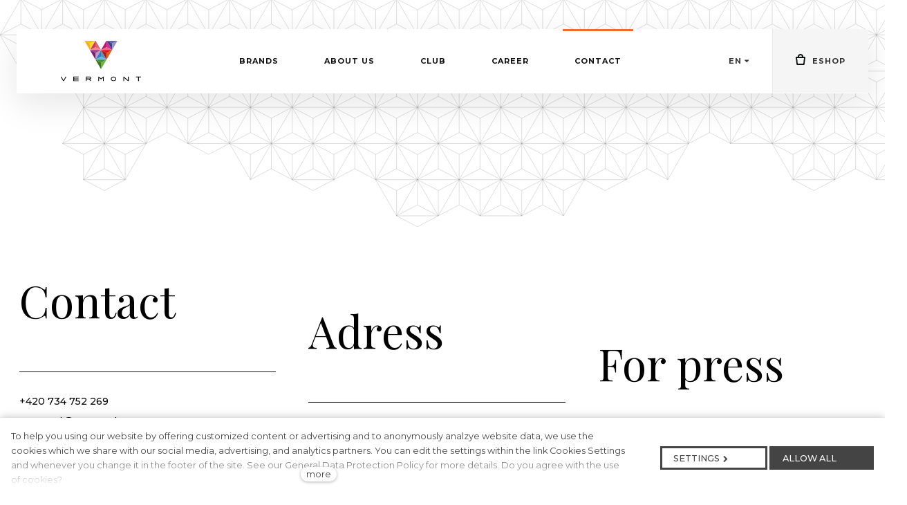

--- FILE ---
content_type: text/html; charset=utf-8
request_url: https://www.vermont.eu/en/contact?p324203=4
body_size: 13038
content:
<!DOCTYPE html>
<html lang = "en" class = "no-js">
<head>
  

<link type="text/css" href="https://fonts.googleapis.com/css?family=Montserrat:200,200i,300,300i,400,400i,500,500i,600,600i,700,700i&amp;subset=latin-ext" rel="stylesheet" />
<link type="text/css" href="https://fonts.googleapis.com/css?family=Playfair+Display:400,400i,700,700i,900,900i&amp;subset=latin-ext" rel="stylesheet" />
<link type="text/css" href="https://www.vermont.eu/assets/cs/css/cached.1767522880.core.css" rel="stylesheet" />
<link type="text/css" href="https://www.vermont.eu/assets/cs/css/cached.1633635874.module.css" rel="stylesheet" />



  

<meta charset="utf-8" />
<meta name="keywords" />
<meta name="description" content="We represent premium clothing brands" />
<meta name="author" content="solidpixels., https://www.solidpixels.com" />
<meta name="robots" content="index, follow" />
<meta property="og:type" content="website" />
<meta property="og:site_name" content="Vermont" />
<meta property="og:url" content="https://www.vermont.eu/en/contact" />
<meta property="og:title" content="Contact | VERMONT Holding" />
<meta name="google-site-verification" content="Bj6RsighbaDoyCpWUzUD5U4HMicxsSvuaIxKyfcJfTM" />
<meta name="fb:app_id" content="518936135263185" />
<meta name="msapplication-TileImage" content="https://www.vermont.eu/files/resize/144/144/icon-chrome.png" />
<meta name="msapplication-square70x70logo" content="https://www.vermont.eu/files/resize/70/70/icon-chrome.png" />
<meta name="viewport" content="width=device-width, initial-scale=1.0" />
<meta http-equiv="X-UA-Compatible" content="IE=edge" />
<title>Contact | VERMONT Holding</title>
<script type="text/javascript">var CMS_URL = "https://www.vermont.eu";</script>
<script type="text/javascript">var CMS_ASSETS_URL = "https://www.vermont.eu/assets/cs";</script>
<script type="text/javascript" src="https://cdn.solidpixels.com/2.19/template_core/js/vendor/modernizr.js?1633635873"> </script>
<script type="text/javascript">var CMS_CONFIG = {"app":{"defaults":{"map":{"libraries":[],"filters":[],"useCustomMarker":true,"scrollwheel":false,"mapTypeControl":false,"clusterer":{"imagePath":"https:\/\/developers.google.com\/maps\/documentation\/javascript\/examples\/markerclusterer\/m","gridSize":50,"maxZoom":18}},"imagePlaceholder":"none","lazyImages":{"init":false,"lazyClass":"is-lazy","loadingClass":"is-loading","loadedClass":"is-loaded","expand":800,"hFac":1},"inViewport":{"elementSelector":".section-body, .section .row-main, .gallery-item","offset":0,"onlyForward":true},"coverVideo":{"aspectRatio":1.7778,"width":"1120","height":"630","showPlaceholder":false,"audio":false,"autoplay":true,"autoplayOffset":100,"cover":true,"startTime":null},"scrollTo":{"elementSelector":"a[href*=\\#]:not([href=\\#]):not(.no-scroll)","offsetTop":0,"timing":1000},"attachment":{"elementSelector":"input.field-control[type=\"file\"]","resetButtonClass":"icon icon-times","filenameLabelClass":"field-filename"},"swiper":{"containerModifierClass":"gallery-slider-","slideClass":"gallery-slider-item","slideActiveClass":"is-active","wrapperClass":"gallery-slider-wrapper","loop":true,"navigation":{"nextEl":".slider-btn-next","prevEl":".slider-btn-prev"},"pagination":{"el":".slider-pager","type":"bullets","clickable":true}}},"nav":{"selector":"[data-nav=\"priority\"]","useMobileOnPhone":false,"useMobileOnTablet":false,"useMobileOnDesktop":false,"sm":{"type":"toggle","collapsible":false},"lg":{"type":"priority"}},"breakpoints":{"nav":640,"grid":320,"screenSmall":480,"layout":640,"image":{"360":360,"640":640,"980":980,"1280":1280,"1920":1920,"2600":2600}},"typography":{"headingsLarge":1.2,"headingsModularRatio":{"sm":1.25,"md":1.33}}},"language":{"name":"en","name_full":"English","prefix":"en","assets":"cs","i18n":"en","locale":["en_US.utf-8"],"cms_status":1,"i18n_messages":{":count files":{"one":":count file","other":":count files"},"date":{"date":{"long":"%N, %B &d %Y","short":"%m\/%d\/%Y"},"months":{"abbr":["Jan","Feb","Mar","Apr","May","Jun","Jul","Aug","Sep","Oct","Nov","Dec"],"other":["January","February","March","April","May","June","July","August","September","October","November","December"]},"days":{"abbr":["Sun","Mon","Tue","Wed","Thu","Fri","Sat"],"acc":["On Sunday","On Monday","On Tuesday","On Wednesday","On Thursday","On Friday","On Saturday"],"other":["Sunday","Monday","Tuesday","Wednesday","Thursday","Friday","Saturday"]},"order":["month","date","year"],"time":{"long":"%H:%M:%S","short":"%I:%M%p"},"am":"AM","pm":"PM","less_than_minute_ago":"less than a minute ago","minute_ago":{"one":"about a minute ago","other":"{delta} minutes ago"},"hour_ago":{"one":"about an hour ago","other":"about {delta} hours ago"},"day_ago":{"one":"1 day ago","other":"{delta} days ago"},"week_ago":{"one":"1 week ago","other":"{delta} weeks ago"},"month_ago":{"one":"1 month ago","other":"{delta} months ago"},"year_ago":{"one":"1 year ago","other":"{delta} years ago"},"less_than_minute_until":"less than a minute from now","minute_until":{"one":"about a minute from now","other":"{delta} minutes from now"},"hour_until":{"one":"about an hour from now","other":"about {delta} hours from now"},"day_until":{"one":"1 day from now","other":"{delta} days from now"},"week_until":{"one":"1 week from now","other":"{delta} weeks from now"},"month_until":{"one":"1 month from now","other":"{delta} months from now"},"year_until":{"one":"1 year from now","other":"{delta} years from now"},"never":"never"},"valid":{"decimal":{"one":":field must be a decimal with one place","other":":field must be a decimal with :param2 places"},"exact_length":{"one":":field must be exactly one character long","other":":field must be exactly :param2 characters long"},"max_length":{"other":":field must be less than :param2 characters long"},"min_length":{"one":":field must be at least one character long","other":":field must be at least :param2 characters long"}},":field mus\u00ed b\u00fdt unik\u00e1tn\u00ed":":The field must be unique",":field must be the same as :param3":"\":field\" must be the same as <strong>\":param3\"<\/strong>","\":field\" mus\u00ed obsahovat platnou emailovou adresu.":"\":field\" must include a valid email address.","\":field\" doopravdy pot\u0159ebujeme zn\u00e1t":"We really need to know \":field\"","\":field\" mus\u00ed b\u00fdt platn\u00e9 telefonn\u00ed \u010d\u00edslo.":"\":field\" must be a valid phone number.",":field already exists":":field already exists",":field is not valid domain \/ hostname":":field is not a valid domain \/ hostname",":field mus\u00ed b\u00fdt ve form\u00e1tu `12345` nebo `123 45`":":field must be formatted `12345` or `123 45`",":field mus\u00ed b\u00fdt ve form\u00e1tu `12345678` nebo `123 45 678`":":field must be formatted `12345678` or `123 45 678`",":field mus\u00ed b\u00fdt ve form\u00e1tu `CZ12345678`":":field must be formatted `CZ12345678`",":field is not a valid option for this task!":":field is not a valid option for this task.",":field must be a url":":field must be a url",":field does not match the required format":":field does not match the required format",":field must be a phone number":":field must be a phone number",":field must be numeric":":field must be numeric",":field must not be empty":":field must not be empty",":field must be an ip address":":field must be an IP address",":field must be one of the available options":":field must be one of the available options",":field must contain a valid email domain":":field must contain a valid email domain",":field must be an email address":":field must be an email address",":field must be a digit":":field must be a digit",":field must be a date":":field must be a date",":field must be a credit card number":":field must be a credit card number",":field must be a color":":field must be a color",":field must contain only letters and numbers":":field must contain only letters and numbers",":field must contain only numbers, letters and dashes":":field must contain only numbers, letters and dashes",":field must contain only letters":":field must contain only letters","P\u0159i odesl\u00e1n\u00ed formul\u00e1\u0159e se vyskytly n\u00e1sleduj\u00edc\u00ed chyby:":"Please check the following field(s):","Zpr\u00e1va byla odesl\u00e1na. D\u011bkujeme za Va\u0161i reakci.":"The message has been sent. Thank you for your feedback.","Odeslat":"Send","localpixels.":"localpixels.","betapixels.":"betapixels.","solidpixels.":"solidpixels.","https:\/\/www.solidpixels.net":"https:\/\/www.solidpixels.net","https:\/\/www.betapixels.cz":"https:\/\/www.betapixels.cz","Abychom v\u00e1m usnadnili proch\u00e1zen\u00ed str\u00e1nek, nab\u00eddli p\u0159izp\u016fsoben\u00fd obsah nebo reklamu a mohli anonymn\u011b analyzovat n\u00e1v\u0161t\u011bvnost, vyu\u017e\u00edv\u00e1me soubory cookies, kter\u00e9 sd\u00edl\u00edme se sv\u00fdmi partnery pro soci\u00e1ln\u00ed m\u00e9dia, inzerci a anal\u00fdzu. Jejich nastaven\u00ed uprav\u00edte odkazem \"Nastaven\u00ed cookies\" a kdykoliv jej m\u016f\u017eete zm\u011bnit v pati\u010dce webu. Podrobn\u011bj\u0161\u00ed informace najdete v na\u0161ich Z\u00e1sad\u00e1ch ochrany osobn\u00edch \u00fadaj\u016f a pou\u017e\u00edv\u00e1n\u00ed soubor\u016f cookies. Souhlas\u00edte s pou\u017e\u00edv\u00e1n\u00edm cookies?":"To help you using our website by offering customized content or advertising and to anonymously analzye website data, we use the cookies which we share with our social media, advertising, and analytics partners. You can edit the settings within the link Cookies Settings and whenever you change it in the footer of the site. See our General Data Protection Policy for more details. Do you agree with the use of cookies?","Zprost\u0159edkov\u00e1vaj\u00ed z\u00e1kladn\u00ed funk\u010dnost str\u00e1nky, web bez nich nem\u016f\u017ee fungovat.":"Provide basic page functionality, the site can not function without them.","Po\u010d\u00edtaj\u00ed n\u00e1v\u0161t\u011bvnost webu a sb\u011brem anonymn\u00edch statistik umo\u017e\u0148uj\u00ed provozovateli l\u00e9pe pochopit sv\u00e9 n\u00e1v\u0161t\u011bvn\u00edky a str\u00e1nky tak neust\u00e1le vylep\u0161ovat.":"Count traffic to the site and collect anonymous statistics to enable us to better understand your needs and to improve the site continuously.","Shroma\u017e\u010fuj\u00ed informace pro lep\u0161\u00ed p\u0159izp\u016fsoben\u00ed reklamy va\u0161im z\u00e1jm\u016fm, a to na t\u011bchto webov\u00fdch str\u00e1nk\u00e1ch i mimo n\u011b.":"Collects information to better tailor your ads to your interests, both on and off these websites.","Funk\u010dn\u00ed cookies":"Functional cookies","Analytick\u00e9 cookies":"Analytical cookies","Marketingov\u00e9 cookies":"Marketing cookies","Ano, souhlas\u00edm":"Yes, I accept","Nastaven\u00ed cookies":"Cookies settings","v\u00edce":"more","Zaujala V\u00e1s mo\u017enost spolupr\u00e1ce? Napi\u0161te n\u00e1m.":"Are you interested? Contact us!","Jm\u00e9no":"Name","P\u0159\u00edjmen\u00ed":"Surname","Va\u0161e CV":"Your CV","\u0158ekn\u011bte n\u00e1m n\u011bco o sob\u011b":"Tell us something about you","Telefon":"Phone","Vyberte soubor":"Select file","Fotografie":"Photo","M\u00edsto pracovi\u0161t\u011b":"Job location","Informace o pozici":"Information about the position","Napi\u0161te n\u00e1m":"Contact us","Adresa":"Address","Dobr\u00fd den, zaj\u00edmalo by m\u011b":"Hello, I am interested in","Pokra\u010dovat ve \u010dten\u00ed":"Continue reading","Uk\u00e1zat m\u00e9n\u011b":"Show less","Lokalita":"Location","Vyhledat lokalitu":"Find location","Vybrat zna\u010dku":"Choose a brand","Zna\u010dka":"Brand","Otev\u00edrac\u00ed doba":"Opening hours","Otev\u00edrac\u00ed doba o sv\u00e1tc\u00edch":"Holidays opening hours","Po":"Mon","\u00dat":"Tue","St":"Wed","\u010ct":"Thu","P\u00e1":"Fri","So":"Sat","Ne":"Sun","Dnes":"Today","Navigovat":"Navigate","\u017d\u00e1dn\u00e9 \u010dl\u00e1nky neodpov\u00eddaj\u00ed hled\u00e1n\u00ed":"No articles found","Souhlas se zpracov\u00e1n\u00edm osobn\u00edch \u00fadaj\u016f":"I agree with processing my data according to Personal Data Protection","Kategorie":"Categories","position_gdpr_longer_text":"The data manager is Vermont Holding a, s.\" We process your personal data in order to fill in the position or other position with a suitable candidate. Your personal data (including CV), provided by you, are necessary for decision on the conclusion of a possible employment contract.","zav\u0159eno":"closed","standardn\u011b":"standard hours","Vyberte zemi":"Choose country","Vyberte m\u011bsto":"Choose city","Vyberte zna\u010dku":"Choose brand","Markers_Zobrazit":"Search","Typ":"Type","Povolit v\u0161e":"Allow all","Povolit povinn\u00e9":"Allow required","Povolit vybran\u00e9":"Allow selected","Nastaven\u00ed":"Settings","\u010c\u00edst v\u00edce":"Read more","Dal\u0161\u00ed":"More","Hlavn\u00ed navigace":"Main navigation","Menu":"Menu","P\u0159epnout jazyk":"Switch language","Vyberte":"Choose","Vybrat soubor":"Choose file","Str\u00e1nkov\u00e1n\u00ed":"Pagination","Prvn\u00ed":"First","P\u0159edchoz\u00ed":"Previous","N\u00e1sleduj\u00edc\u00ed":"Next","Posledn\u00ed":"Last","strana":"page","Aktu\u00e1ln\u00ed strana":"Current Page","Na\u010d\u00edst dal\u0161\u00ed":"More...","P\u0159ej\u00edt na":"Open"},"validation":{"required":"{label} must not be empty","email":"{label} must be an email address","tel":"{label} must be a phone number","maxLength":"{label} must not exceed {maxLength} characters long","minLength":"{label} must be at least {minLength} characters long"},"i18n_code":"en","site_url":"https:\/\/www.vermont.eu\/en"},"cms_language":"cs","is_superadmin":false,"site_url":"https:\/\/www.vermont.eu","assets_url":"https:\/\/www.vermont.eu\/assets\/cs","cdn_url":"https:\/\/cdn.solidpixels.com\/2.19","cms_url":"https:\/\/www.vermont.eu\/cms\/","cookies":{"bar_hidden":false,"ac_allowed":true,"mc_allowed":true},"export_google_spreadsheet_linked":false,"export_salesforce_linked":false,"sections_templates_data":false,"api_google_key":"AIzaSyBWQHYb64Plb9D5mZKi0QRwTMuvUsteby0"};</script>
<script type="text/javascript">
      (function(w){
        var cachedDate = !!localStorage.fontCacheExpires && parseInt(localStorage.getItem('fontCacheExpires'));
        var currentTime = new Date().getTime();

        if (cachedDate && cachedDate > currentTime) {
          document.documentElement.className += ' fonts-loaded';
        }
      }(this));
</script>
<script type="text/javascript">CMS_CONFIG.fonts = {"Montserrat":[{"weight":"200"},{"weight":"300"},{"weight":"400"},{"weight":"500"},{"weight":"600"},{"weight":"700"}],"Playfair Display":[{"weight":"400"},{"weight":"700"},{"weight":"900"}]};</script>
<link type="image/png" href="https://www.vermont.eu/files/icon-chrome.png" rel="shortcut icon" />
<link href="https://www.vermont.eu/files/resize/57/57/icon-chrome.png" rel="apple-touch-icon-precomposed" sizes="57x57" />
<link href="https://www.vermont.eu/files/resize/114/114/icon-chrome.png" rel="apple-touch-icon-precomposed" sizes="114x114" />
<link href="https://www.vermont.eu/files/resize/72/72/icon-chrome.png" rel="apple-touch-icon-precomposed" sizes="72x72" />
<link href="https://www.vermont.eu/files/resize/144/144/icon-chrome.png" rel="apple-touch-icon-precomposed" sizes="144x144" />
<link href="https://www.vermont.eu/files/resize/60/60/icon-chrome.png" rel="apple-touch-icon-precomposed" sizes="60x60" />
<link href="https://www.vermont.eu/files/resize/120/120/icon-chrome.png" rel="apple-touch-icon-precomposed" sizes="120x120" />
<link href="https://www.vermont.eu/files/resize/76/76/icon-chrome.png" rel="apple-touch-icon-precomposed" sizes="76x76" />
<link href="https://www.vermont.eu/files/resize/152/152/icon-chrome.png" rel="apple-touch-icon-precomposed" sizes="152x152" />
<link type="image/png" href="https://www.vermont.eu/files/resize/96/96/icon-chrome.png" rel="icon" sizes="96x96" />
<link type="image/png" href="https://www.vermont.eu/files/resize/32/32/icon-chrome.png" rel="icon" sizes="32x32" />
<link type="image/png" href="https://www.vermont.eu/files/resize/16/16/icon-chrome.png" rel="icon" sizes="16x16" />
<link type="image/png" href="https://www.vermont.eu/files/resize/128/128/icon-chrome.png" rel="icon" sizes="128x128" />

</head>
<body class = "production not-mobile not-tablet use-header-fixed use-header-transparent use-header-boxed use-menu-text-underline  use-headings-underline use-flexcard-boxed cms-page-read cms-page-page91">

<div id = "panel-cookies" class = "cookie-bar">
  <div class = "cookie-bar-wrapper">
    <div class = "cookie-bar-content">
      <div class = "cookie-bar-message">
        To help you using our website by offering customized content or advertising and to anonymously analzye website data, we use the cookies which we share with our social media, advertising, and analytics partners. You can edit the settings within the link Cookies Settings and whenever you change it in the footer of the site. See our General Data Protection Policy for more details. Do you agree with the use of cookies?
      </div>

      <div class = "cookie-bar-settings">
        <div class = "field field-checkbox field-form_checkbox field-form_checkbox--cookie">
          <div class = "field-wrapper">
            <input type = "checkbox" value = "1" id = "cookies_allow_fc" checked = "checked" disabled = "disabled">
            <label for = "cookies_allow_fc">Functional cookies</label>
          </div>
          <div class = "cookie-description">
            Provide basic page functionality, the site can not function without them.
          </div>
        </div>

          <div class = "field field-checkbox field-form_checkbox field-form_checkbox--cookie">
            <div class = "field-wrapper">
              <input type = "checkbox" id = "cookies_allow_ac" value = "1" checked = "checked" />
              <label for = "cookies_allow_ac">Analytical cookies</label>
            </div>
            <div class = "cookie-description">
              Count traffic to the site and collect anonymous statistics to enable us to better understand your needs and to improve the site continuously.
            </div>
          </div>

          <div class = "field field-checkbox field-form_checkbox field-form_checkbox--cookie">
            <div class = "field-wrapper">
              <input type = "checkbox" id = "cookies_allow_mc" value = "1" checked = "checked" />
              <label for = "cookies_allow_mc">Marketing cookies</label>
            </div>
            <div class = "cookie-description">
              Collects information to better tailor your ads to your interests, both on and off these websites.
            </div>
          </div>
      </div>
    </div>
    <div class = "cookie-bar-actions">
      <button class = "btn btn-sm btn-simple js-cookies-toggle-settings"><span class="btn__label">Settings&nbsp;<i class = "icon icon-chevron-right"></i></span></button>
      <button class = "btn btn-sm btn-confirm js-cookies-confirm site_cookies_notification_close"><span class="btn__label">Allow selected</span></button>
      <button class = "btn btn-sm btn-confirm js-cookies-confirm-all site_cookies_notification_close"><span class="btn__label">Allow all</span></button>
      <button class = "btn btn-sm btn-confirm js-cookies-decline-all site_cookies_notification_close"><span class="btn__label">Allow required</span></button>
    </div>
  </div>
</div>


<div id = "page" class = "page">
    <div id = "header" class = "header">
      <div class = "row-main">
        <div class = "menubar menubar-overlay">
          <div class = "menubar-cell menubar-header">
              <div class = "logo logo-image">
        
                  <a class = "logo-element" href = "https://www.vermont.eu/en" title = "Vermont">
<span>
<img src="https://www.vermont.eu/files/453-logo-vermont-v1-barva-black.svg" alt="Vermont"></img></span></a>
              </div>
        
          </div><!-- /menubar-header -->
          
            <div class = "menubar-cell menubar-primary" data-nav="priority">
              <div class = "menubar-container">
                <button type = "button" data-toggle = "nav" data-target = "#menu-main" class = "nav-toggle" aria-expanded = "false">
                  <span class = "nav-toggle-icon"></span> <span class = "nav-toggle-label">Menu</span>
                </button>
        
                <nav id = "menu-main" class = "nav">
                  
<ul id="menu-1" class=" reset"> 
<li class="color-pink"> 
<a href="https://www.vermont.eu/en/brands" class="">
<span>Brands</span></a></li> 
<li class="color-blue"> 
<a href="https://www.vermont.eu/en/about-us" class="">
<span>About Us</span></a></li> 
<li class="color-green"> 
<a href="https://www.vermont.eu/en/club" class="">
<span>Club</span></a></li> 
<li class="color-yellow"> 
<a href="https://www.vermont.eu/en/career" class="">
<span>Career</span></a></li> 
<li class="color-orange active"> 
<a href="https://www.vermont.eu/en/contact" class=" active" aria-current="page">
<span>Contact</span></a></li> 
<li class="highlight is-excluded only-mobile"> 
<a href="https://vermont.cz/#" class="">
<span>Eshop Vermont</span></a></li> 
<li class="highlight is-excluded only-mobile"> 
<a href="https://www.gant.cz/#" class="" target="_blank">
<span>Eshop Gant</span></a></li></ul>
                </nav>
        
              </div><!-- /menubar-container -->
            </div><!-- /menubar-menu -->
        
              <div class = "menubar-cell menubar-language">
                
<nav id="dropdown-lang" class="nav language-switcher language-switcher-dropdown" aria-label="Switch language"> 
<a href="#dropdown-lang" class="no-scroll" data-toggle="dropdown" aria-haspopup="true" aria-expanded="false" aria-label="Aktivní jazyk"> 
<abbr title="English">en</abbr></a> 
<div id="menu-lang" class="submenu"> 
<ul> 
<li class="">
<a href="https://www.vermont.eu/kontakt">
<abbr title="Český">cs</abbr></a></li> 
<li class="">
<a href="https://www.vermont.eu/sk/kontakt">
<abbr title="Slovenský">sk</abbr></a></li> 
<li class="is-active">
<a href="https://www.vermont.eu/en/contact">
<abbr title="English">en</abbr></a></li> 
<li class="">
<a href="https://www.vermont.eu/hu/kapcsolat">
<abbr title="Magyar">hu</abbr></a></li></ul></div></nav>
              </div><!-- /menubar-language -->
        
            <div class = "menubar-cell menubar-right">
              <div class = "menubar-container">
                
<ul id="menu-159" class=" reset"> 
<li class="highlight"> 
<a href="https://www.vermont.cz/" class="" target="_blank">
<span>Eshop</span></a>
<div class="submenu"> 
<ul id="menu-157" class="highlight"> 
<li class=""> 
<a href="https://vermont.cz" class="" target="_blank">
<span>Multibrand</span></a></li> 
<li class=""> 
<a href="https://www.gant.cz/" class="" target="_blank">
<span>Gant</span></a></li></ul></div></li></ul>
              </div><!-- /menubar-container -->
            </div><!-- /menubar-menu -->
        
        </div><!-- /menubar -->
      </div>
    </div>
  <div id = "main" class = "main">
      
<div class="section section-has-background section-height-low section-align-middle section-color-default section-cover-pattern">
<div class="section-body">
<div class="row-main"> 
<div class="col col-1-12 grid-12-12"> 
<div class="block block-spacer" data-lb="region" data-lb-id="row-0-column-0-region-0"> <div class="block-spacer-element" style="height: 200px;"></div>
</div></div></div></div><div class="section-background" style="background-color:#fff"></div></div>
<div class="section section-height-normal section-align-middle section-color-default section-overlap">
<div class="section-body">
<div class="row-main"> 
<div class="col col-1-12 grid-4-12"> 
<div class="block block-inline" data-lb="region" data-lb-id="row-0-column-0-region-0"> <h2>Contact</h2>

</div> 
<div class="block block-divider divider-full" data-lb="region" data-lb-id="row-0-column-0-region-1"> <hr/>
</div> 
<div class="block block-inline" data-lb="region" data-lb-id="row-0-column-0-region-2"> <p><a class="link-plain u-text-color" href="tel:+420233006006">+420 734 752 269</a><br />
<a class="link-plain u-text-color" href="mailto:vermont@vermont.eu">vermont@vermont.eu</a></p>

</div> 
<div class="block block-button" data-lb="region" data-lb-id="row-0-column-0-region-3"> <div class="left"><a class="btn btn-a btn-default" href="#mapa" target="_blank"><span>OUR STORES</span></a></div>
</div></div> 
<div class="col col-5-12 grid-4-12"> 
<div class="block block-spacer" data-lb="region" data-lb-id="row-0-column-1-region-0"> <div class="block-spacer-element" style="height: 44px;"></div>
</div> 
<div class="block block-inline" data-lb="region" data-lb-id="row-0-column-1-region-1"> <h2>Adress</h2>

</div> 
<div class="block block-divider divider-full" data-lb="region" data-lb-id="row-0-column-1-region-2"> <hr/>
</div> 
<div class="block block-inline" data-lb="region" data-lb-id="row-0-column-1-region-3"> <p>VERMONT Holding a.s.<br />
Pohořelec 114/22<br />
Praha 1- Hradčany</p>

</div> 
<div class="block block-button" data-lb="region" data-lb-id="row-0-column-1-region-4"> <div class="left"><a class="btn btn-a btn-default" href="https://goo.gl/maps/3EcposwdqkT2" target="_blank"><span>Visit us</span></a></div>
</div></div> 
<div class="col col-9-12 grid-4-12"> 
<div class="block block-spacer" data-lb="region" data-lb-id="row-0-column-2-region-0"> <div class="block-spacer-element" style="height: 91px;"></div>
</div> 
<div class="block block-inline" data-lb="region" data-lb-id="row-0-column-2-region-1"> <h2>For press</h2>

</div> 
<div class="block block-divider divider-full" data-lb="region" data-lb-id="row-0-column-2-region-2"> <hr/>
</div> 
<div class="block block-inline" data-lb="region" data-lb-id="row-0-column-2-region-3"> <p><a class="link-plain u-text-color" href="mailto:pr@vermont.eu">pr@vermont.eu</a></p>

</div> 
<div class="block block-spacer" data-lb="region" data-lb-id="row-0-column-2-region-4"> <div class="block-spacer-element" style="height: 41px;"></div>
</div> 
<div class="block block-button" data-lb="region" data-lb-id="row-0-column-2-region-5"> <div class="left"><a class="btn btn-a btn-default" href="https://pressroom.vermont.eu/login" target="_blank"><span>Press room</span></a></div>
</div></div></div></div></div>
<div class="section section-height-normal section-align-middle section-color-default section-overlap-row">
<div class="section-body">
<div class="row-main"> 
<div class="col col-1-12 grid-1-12"> 
<div class="block block-spacer" data-lb="region" data-lb-id="row-0-column-0-region-0"> <div class="block-spacer-element" style="height: 50px;"></div>
</div></div> 
<div class="col col-2-12 grid-11-12"> 
<div class="block block-inline" data-lb="region" data-lb-id="row-0-column-1-region-0"> <h2 class="text-large">Contact<br />
us</h2>

</div> 
<div class="block block-spacer" data-lb="region" data-lb-id="row-0-column-1-region-1"> <div class="block-spacer-element" style="height: 50px;"></div>
</div></div></div>

<div class="row-main"> 
<div class="col col-1-12 grid-2-12"> 
<div class="row"> 
<div class="col col-1-12 grid-6-12"> 
<div class="block block-spacer" data-lb="region" data-lb-id="row-0-column-0-region-0"> <div class="block-spacer-element" style="height: 50px;"></div>
</div></div> 
<div class="col col-7-12 grid-6-12"> 
<div class="block block-spacer" data-lb="region" data-lb-id="row-0-column-1-region-0"> <div class="block-spacer-element" style="height: 50px;"></div>
</div></div></div></div> 
<div class="col col-3-12 grid-8-12"> 


  <form method="post" action="#form-solidpixels-1" class="block block-form form-background" id="form-solidpixels-1" autocomplete="off">
      <div class="row">
              <div class="col col-1-12 grid-12-12">
                                    <div class="block-spacer-element" style="height: 50px;"></div>                              </div>
          </div>
      <div class="row">
              <div class="col col-1-12 grid-6-12">
                                                  <div class="field field-form_input_text" >
                <div class="field-wrapper">
                                      

      <label for = "field-name" id = "label-name">
      Name <span>*</span>    </label>
  

  <input type="text" value="" name="solidpixels_1[name]" class="field-control" placeholder="Name" required id="field-name">

                                  </div>
                              </div>
                              </div>
              <div class="col col-7-12 grid-6-12">
                                                  <div class="field field-form_input_email" >
                <div class="field-wrapper">
                                      

      <label for = "field-email" id = "label-email">
      E-mail <span>*</span>    </label>
  

  <input type="email" value="" name="solidpixels_1[email]" class="field-control" placeholder="E-mail" required id="field-email">

                                  </div>
                              </div>
                              </div>
          </div>
      <div class="row">
              <div class="col col-1-12 grid-12-12">
                                                  <div class="field field-form_textarea" >
                <div class="field-wrapper">
                                      

      <label for = "field-message" id = "label-message">
      Message <span>*</span>    </label>
  

  <textarea name="solidpixels_1[message]" class="field-control" placeholder="Hello, I am interested in..." required id="field-message"></textarea>

                                  </div>
                              </div>
                              </div>
          </div>
      <div class="row">
              <div class="col col-1-12 grid-12-12">
                                                  <div class=" field-form_agreement" >
                <div class="field-wrapper">
                                      
  <div class = "block block-inline">
    <p>I agree with processing my data according to <a class="u-text-color" href="https://www.vermont.eu/en/personal-data-protection">Personal Data Protection.</a></p>
  </div>
                                  </div>
                              </div>
                              </div>
          </div>
      <div class="row">
              <div class="col col-1-12 grid-12-12">
                                    <div class="block-spacer-element" style="height: 50px;"></div>                              </div>
          </div>
      <div class="row">
              <div class="col col-1-12 grid-12-12">
                                                  <div class="field field-form_submit" >
                <div class="field-wrapper">
                                      



  <input type="hidden" value="350,455" name="solidpixels_1[solidpixels_1_antispam]" class="inp-text" id="field-solidpixels_1_antispam">
<div class="g-recaptcha" data-sitekey="6LfWsm0eAAAAAEadzRW_py0RR2zjyvJJDS1LAdqJ"></div>
             <script type="text/javascript" src="https://www.google.com/recaptcha/api.js?hl=en"></script>
                    <div class="left">
                      



  <button name="solidpixels_1[field_1_5_0_0]" value="submit" class="btn btn-a btn-default" type="submit" id="field-field_1_5_0_0"><span>Send</span></button>

                    </div>
                                  </div>
                              </div>
                              </div>
          </div>
  
  <input type="hidden" name="form-action" value="solidpixels_1">
  </form>

</div> 
<div class="col col-11-12 grid-2-12"> 
<div class="block block-spacer" data-lb="region" data-lb-id="row-1-column-2-region-0"> <div class="block-spacer-element" style="height: 50px;"></div>
</div></div></div></div></div>
<div id="mapa" class="section section-height-low section-align-middle section-color-default">
<div class="section-body">
<div class="row-main"> 
<div class="col col-1-12 grid-12-12"> 
<div class="block block-inline" data-lb="region" data-lb-id="row-0-column-0-region-0"> <h2 class="center text-large">Our Stores</h2>

<ul class="tabs-menu">
	<li class="active"><a class="no-scroll" href="#section-listing">LIST</a></li>
	<li><a class="no-scroll" href="#section-map">MAP</a></li>
</ul>

</div></div></div></div></div>
<div id="section-listing" class="section section-height-normal section-align-middle section-color-default section-tab shown">
<div class="section-body">
<div class="row-main"> 
<div class="col col-1-12 grid-12-12"> 
<div class="block block-filter_markers" data-lb="region" data-lb-id="row-0-column-0-region-0"> <form method="GET" action="https://www.vermont.eu/en/contact" class="" id="form-filter_markers"><div class = "row">

      <div class = "col col-1-12 grid-3-12">
      <div class = "field field-form_select">
        <div class = "field-wrapper">
          

      <label for = "field-markers_categories" id = "label-markers_categories">
      markers_categories    </label>
  

  <select name="filter_markers[markers_categories]" class="field-control" id="field-markers_categories">      <option value = "" selected = "selected">CHOOSE BRAND</option>
        <option value = "110">ASPESI</option>
        <option value = "37">CAMEL ACTIVE</option>
        <option value = "19">GANT</option>
        <option value = "119">HACKETT LONDON</option>
        <option value = "60">HOME</option>
        <option value = "33">KARL LAGERFELD</option>
        <option value = "35">PEAK PERFORMANCE</option>
        <option value = "113">SONIA RYKIEL</option>
        <option value = "107">VERMONT</option>
        <option value = "21">VERMONT KIDS</option>
        <option value = "116">VILEBREQUIN</option>
        <option value = "57">WOOLRICH</option>
  </select>

    <div class = "field-control field-control-dropdown" role = "combobox" tabindex = "0" data-multiple = "false"
       aria-autocomplete = "none" aria-owns = "list-markers_categories" aria-expanded = "false" aria-labelledby = "label-markers_categories" aria-activedescendant = "default">
    <div class = "field-control-value"></div>
  </div>

  <ul class = "field-list" role = "listbox" id = "list-markers_categories">
          <li class="" role = "option">CHOOSE BRAND</li>
          <li class="" role = "option">ASPESI</li>
          <li class="" role = "option">CAMEL ACTIVE</li>
          <li class="" role = "option">GANT</li>
          <li class="" role = "option">HACKETT LONDON</li>
          <li class="" role = "option">HOME</li>
          <li class="" role = "option">KARL LAGERFELD</li>
          <li class="" role = "option">PEAK PERFORMANCE</li>
          <li class="" role = "option">SONIA RYKIEL</li>
          <li class="" role = "option">VERMONT</li>
          <li class="" role = "option">VERMONT KIDS</li>
          <li class="" role = "option">VILEBREQUIN</li>
          <li class="" role = "option">WOOLRICH</li>
      </ul>
        </div>
      </div>
    </div>
  
  
  


  <div class = "col col-10-12 grid-3-12">
    <div class = "field field-form_submit">
      <div class = "field-wrapper">
        <button name = "submit" value = "submit" class = "btn btn-a btn-inverse" type = "submit"><span>Search</span></button>
        <a class = "markers-filter-reset" href = "https://www.vermont.eu/en/contact"><span>Zobrazit vše</span></a>
      </div>
    </div>
  </div>
</div>
</form>
</div></div></div>

<div class="row-main"> 
<div class="col col-1-12 grid-12-12"> 
<div class="block block-entries" data-lb="region" data-lb-id="row-1-column-0-region-0"> 
    <div class = "entry-list  entries-markers" style = "" data-entries="list">
        <div class = "entry entry-block entry-markers" style = "" data-entries = "entry">
          <div class = "entry-inner">
              <div class = "entry-media entry-media-left" style = "width: 30%;">
                <div class = "image image-mask ratio-standard" target = "_self" >
<img class="is-lazy" data-srcset="https://www.vermont.eu/files/responsive/360/0/fa356ea4a3a8e38a2414f4c6d3cc381b0b99148e.jpe 360w, https://www.vermont.eu/files/responsive/640/0/fa356ea4a3a8e38a2414f4c6d3cc381b0b99148e.jpe 500w" data-sizes="(min-width:1290px) 387px, (min-width:640px) 30vw, 100vw"></div>
              </div>
        
              <div class = "entry-body">
                  <h3 class = "entry-title">GANT Store Nitra Mlyny</h3>
        
                  <div class = "grid">
        
                    <div class = "grid-col-3">
                      <h4>Address</h4>
                      <p>
                        Štefánikova trieda, 61, 94901 Nitra
                      </p>
        
                        <h4>Phone</h4>
                        <p>
                          <a href = "tel:+421914345541">+421914345541</a>
                        </p>
        
        
                    </div>
        
                    <div class = "grid-col-3">
        
        
                      <h4>Opening hours</h4>
                        <ul class="reset list-expandable"><li><span class="u-text-capitalize">Mon</span>: 09:00—21:00</li><li><span class="u-text-capitalize">Tue</span>: 09:00—21:00</li><li><span class="u-text-capitalize">Wed</span>: 09:00—21:00</li><li><span class="u-text-capitalize">Thu</span>: 09:00—21:00</li><li><span class="u-text-capitalize">Fri</span>: 09:00—21:00</li><li><span class="u-text-capitalize">Sat</span>: 09:00—21:00</li><li><span class="u-text-capitalize">Sun</span>: 09:00—21:00</li></ul>
        
                        <h4>Type</h4>
                        <p>
                          Shop
                        </p>
        
                      
                    </div>
        
                        <div class = "grid-col-3">
                          <a target = "_blank" href = "https://www.google.com/maps/dir/Current+Location/48.307484,18.085862" class = "btn btn-a btn-inverse js-navigate">
                            <span>Navigate</span>
                          </a>
                        </div>
                  </div>
        
        
              </div>
          </div>
        </div>
        <div class = "entry entry-block entry-markers" style = "" data-entries = "entry">
          <div class = "entry-inner">
              <div class = "entry-media entry-media-left" style = "width: 30%;">
                <div class = "image image-mask ratio-standard" target = "_self" >
<img class="is-lazy" data-srcset="https://www.vermont.eu/files/responsive/360/0/8838b56fa5290fb843ea058b0cc5aabbbd8af37c.jpe 360w, https://www.vermont.eu/files/responsive/640/0/8838b56fa5290fb843ea058b0cc5aabbbd8af37c.jpe 500w" data-sizes="(min-width:1290px) 387px, (min-width:640px) 30vw, 100vw"></div>
              </div>
        
              <div class = "entry-body">
                  <h3 class = "entry-title">GANT Woman Store BB Europa</h3>
        
                  <div class = "grid">
        
                    <div class = "grid-col-3">
                      <h4>Address</h4>
                      <p>
                        Na Troskách, 25, 97401 Banská Bystrica
                      </p>
        
                        <h4>Phone</h4>
                        <p>
                          <a href = "tel:+421914345542">+421914345542</a>
                        </p>
        
        
                    </div>
        
                    <div class = "grid-col-3">
        
        
                      <h4>Opening hours</h4>
                        <ul class="reset list-expandable"><li><span class="u-text-capitalize">Mon</span>: 09:00—21:00</li><li><span class="u-text-capitalize">Tue</span>: 09:00—21:00</li><li><span class="u-text-capitalize">Wed</span>: 09:00—21:00</li><li><span class="u-text-capitalize">Thu</span>: 09:00—21:00</li><li><span class="u-text-capitalize">Fri</span>: 09:00—21:00</li><li><span class="u-text-capitalize">Sat</span>: 09:00—21:00</li><li><span class="u-text-capitalize">Sun</span>: 09:00—21:00</li></ul>
        
                        <h4>Type</h4>
                        <p>
                          Shop
                        </p>
        
                      
                    </div>
        
                        <div class = "grid-col-3">
                          <a target = "_blank" href = "https://www.google.com/maps/dir/Current+Location/48.730755,19.137039" class = "btn btn-a btn-inverse js-navigate">
                            <span>Navigate</span>
                          </a>
                        </div>
                  </div>
        
        
              </div>
          </div>
        </div>
        <div class = "entry entry-block entry-markers" style = "" data-entries = "entry">
          <div class = "entry-inner">
              <div class = "entry-media entry-media-left" style = "width: 30%;">
                <div class = "image image-mask ratio-standard" target = "_self" >
<img class="is-lazy" data-srcset="https://www.vermont.eu/files/responsive/360/0/ffd1598ce44f56e37560e1b0218043411bd8c588.jpe 360w, https://www.vermont.eu/files/responsive/640/0/ffd1598ce44f56e37560e1b0218043411bd8c588.jpe 500w" data-sizes="(min-width:1290px) 387px, (min-width:640px) 30vw, 100vw"></div>
              </div>
        
              <div class = "entry-body">
                  <h3 class = "entry-title">GANT Store Zlín Zlaté jablko</h3>
        
                  <div class = "grid">
        
                    <div class = "grid-col-3">
                      <h4>Address</h4>
                      <p>
                        Náměstí Míru, 174, 76001 Zlín
                      </p>
        
                        <h4>Phone</h4>
                        <p>
                          <a href = "tel:+420734752205">+420734752205</a>
                        </p>
        
        
                    </div>
        
                    <div class = "grid-col-3">
        
        
                      <h4>Opening hours</h4>
                        <ul class="reset list-expandable"><li><span class="u-text-capitalize">Mon</span>: 09:00—21:00</li><li><span class="u-text-capitalize">Tue</span>: 09:00—21:00</li><li><span class="u-text-capitalize">Wed</span>: 09:00—21:00</li><li><span class="u-text-capitalize">Thu</span>: 09:00—21:00</li><li><span class="u-text-capitalize">Fri</span>: 09:00—21:00</li><li><span class="u-text-capitalize">Sat</span>: 09:00—21:00</li><li><span class="u-text-capitalize">Sun</span>: 09:00—21:00</li></ul>
        
                        <h4>Type</h4>
                        <p>
                          Shop
                        </p>
        
                      
                    </div>
        
                        <div class = "grid-col-3">
                          <a target = "_blank" href = "https://www.google.com/maps/dir/Current+Location/49.226224,17.668106" class = "btn btn-a btn-inverse js-navigate">
                            <span>Navigate</span>
                          </a>
                        </div>
                  </div>
        
        
              </div>
          </div>
        </div>
        <div class = "entry entry-block entry-markers" style = "" data-entries = "entry">
          <div class = "entry-inner">
              <div class = "entry-media entry-media-left" style = "width: 30%;">
                <div class = "image image-mask ratio-standard" target = "_self" >
<img class="is-lazy" data-srcset="https://www.vermont.eu/files/responsive/360/0/gant-man-outlet-fashion-arena-copy.jpeg 360w, https://www.vermont.eu/files/responsive/640/0/gant-man-outlet-fashion-arena-copy.jpeg 640w, https://www.vermont.eu/files/responsive/980/0/gant-man-outlet-fashion-arena-copy.jpeg 980w, https://www.vermont.eu/files/responsive/1280/0/gant-man-outlet-fashion-arena-copy.jpeg 1280w, https://www.vermont.eu/files/responsive/1920/0/gant-man-outlet-fashion-arena-copy.jpeg 1920w, https://www.vermont.eu/files/responsive/2600/0/gant-man-outlet-fashion-arena-copy.jpeg 2251w" data-sizes="(min-width:1290px) 387px, (min-width:640px) 30vw, 100vw"></div>
              </div>
        
              <div class = "entry-body">
                  <h3 class = "entry-title">GANT Outlet Hatě Freeport</h3>
        
                  <div class = "grid">
        
                    <div class = "grid-col-3">
                      <h4>Address</h4>
                      <p>
                        Hatě, 196, 66902 Chvalovice
                      </p>
        
                        <h4>Phone</h4>
                        <p>
                          <a href = "tel:+420734752215">+420734752215</a>
                        </p>
        
        
                    </div>
        
                    <div class = "grid-col-3">
        
        
                      <h4>Opening hours</h4>
                        <ul class="reset list-expandable"><li><span class="u-text-capitalize">Mon</span>: 10:00—20:00</li><li><span class="u-text-capitalize">Tue(02.09.)</span>: 10:00—21:00, <small class="text-muted">standard hours: 10:00—20:00</small></li><li><span class="u-text-capitalize">Wed(03.09.)</span>: 10:00—21:00, <small class="text-muted">standard hours: 10:00—20:00</small></li><li><span class="u-text-capitalize">Thu(04.09.)</span>: 10:00—21:00, <small class="text-muted">standard hours: 10:00—20:00</small></li><li><span class="u-text-capitalize">Fri(05.09.)</span>: 10:00—21:00, <small class="text-muted">standard hours: 10:00—20:00</small></li><li><span class="u-text-capitalize">Sat(06.09.)</span>: 10:00—21:00, <small class="text-muted">standard hours: 10:00—20:00</small></li><li><span class="u-text-capitalize">Sun(07.09.)</span>: 10:00—21:00, <small class="text-muted">standard hours: 10:00—20:00</small></li></ul>
        
                        <h4>Type</h4>
                        <p>
                          Outlet
                        </p>
        
                      
                    </div>
        
                        <div class = "grid-col-3">
                          <a target = "_blank" href = "https://www.google.com/maps/dir/Current+Location/48.762433,16.062175" class = "btn btn-a btn-inverse js-navigate">
                            <span>Navigate</span>
                          </a>
                        </div>
                  </div>
        
        
              </div>
          </div>
        </div>
        <div class = "entry entry-block entry-markers" style = "" data-entries = "entry">
          <div class = "entry-inner">
              <div class = "entry-media entry-media-left" style = "width: 30%;">
                <div class = "image image-mask ratio-standard" target = "_self" >
<img class="is-lazy" data-srcset="https://www.vermont.eu/files/responsive/360/0/vermont-letnany.png 360w, https://www.vermont.eu/files/responsive/640/0/vermont-letnany.png 640w, https://www.vermont.eu/files/responsive/980/0/vermont-letnany.png 980w, https://www.vermont.eu/files/responsive/1280/0/vermont-letnany.png 1035w" data-sizes="(min-width:1290px) 387px, (min-width:640px) 30vw, 100vw"></div>
              </div>
        
              <div class = "entry-body">
                  <h3 class = "entry-title">VERMONT Store Palác Pardubice</h3>
        
                  <div class = "grid">
        
                    <div class = "grid-col-3">
                      <h4>Address</h4>
                      <p>
                        Masarykovo náměstí, 2799, 53002 Pardubice
                      </p>
        
                        <h4>Phone</h4>
                        <p>
                          <a href = "tel:+420734752216">+420734752216</a>
                        </p>
        
        
                    </div>
        
                    <div class = "grid-col-3">
        
        
                      <h4>Opening hours</h4>
                        <ul class="reset list-expandable"><li><span class="u-text-capitalize">Mon</span>: 09:00—21:00</li><li><span class="u-text-capitalize">Tue</span>: 09:00—21:00</li><li><span class="u-text-capitalize">Wed</span>: 09:00—21:00</li><li><span class="u-text-capitalize">Thu(04.09.)</span>: 09:00—21:00, <small class="text-muted">standard hours: 00:00—00:00</small></li><li><span class="u-text-capitalize">Fri</span>: 09:00—21:00</li><li><span class="u-text-capitalize">Sat</span>: 10:00—21:00</li><li><span class="u-text-capitalize">Sun</span>: 10:00—21:00</li></ul>
        
                        <h4>Type</h4>
                        <p>
                          Shop
                        </p>
        
                      
                    </div>
        
                        <div class = "grid-col-3">
                          <a target = "_blank" href = "https://www.google.com/maps/dir/Current+Location/50.036680,15.769077" class = "btn btn-a btn-inverse js-navigate">
                            <span>Navigate</span>
                          </a>
                        </div>
                  </div>
        
        
              </div>
          </div>
        </div>
        <div class = "entry entry-block entry-markers" style = "" data-entries = "entry">
          <div class = "entry-inner">
              <div class = "entry-media entry-media-left" style = "width: 30%;">
                <div class = "image image-mask ratio-standard" target = "_self" >
<img class="is-lazy" data-srcset="https://www.vermont.eu/files/responsive/360/0/ffd1598ce44f56e37560e1b0218043411bd8c588.jpe 360w, https://www.vermont.eu/files/responsive/640/0/ffd1598ce44f56e37560e1b0218043411bd8c588.jpe 500w" data-sizes="(min-width:1290px) 387px, (min-width:640px) 30vw, 100vw"></div>
              </div>
        
              <div class = "entry-body">
                  <h3 class = "entry-title">GANT Store Liberec Forum</h3>
        
                  <div class = "grid">
        
                    <div class = "grid-col-3">
                      <h4>Address</h4>
                      <p>
                        Soukenné náměstí, 2a/669, 46001 Liberec
                      </p>
        
                        <h4>Phone</h4>
                        <p>
                          <a href = "tel:+420734752217">+420734752217</a>
                        </p>
        
        
                    </div>
        
                    <div class = "grid-col-3">
        
        
                      <h4>Opening hours</h4>
                        <ul class="reset list-expandable"><li><span class="u-text-capitalize">Mon</span>: 09:00—20:00</li><li><span class="u-text-capitalize">Tue</span>: 09:00—20:00</li><li><span class="u-text-capitalize">Wed</span>: 09:00—20:00</li><li><span class="u-text-capitalize">Thu</span>: 09:00—20:00</li><li><span class="u-text-capitalize">Fri</span>: 09:00—20:00</li><li><span class="u-text-capitalize">Sat</span>: 09:00—20:00</li><li><span class="u-text-capitalize">Sun</span>: 09:00—20:00</li></ul>
        
                        <h4>Type</h4>
                        <p>
                          Shop
                        </p>
        
                      
                    </div>
        
                        <div class = "grid-col-3">
                          <a target = "_blank" href = "https://www.google.com/maps/dir/Current+Location/50.765612,15.056274" class = "btn btn-a btn-inverse js-navigate">
                            <span>Navigate</span>
                          </a>
                        </div>
                  </div>
        
        
              </div>
          </div>
        </div>
        <div class = "entry entry-block entry-markers" style = "" data-entries = "entry">
          <div class = "entry-inner">
              <div class = "entry-media entry-media-left" style = "width: 30%;">
                <div class = "image image-mask ratio-standard" target = "_self" >
<img class="is-lazy" data-srcset="https://www.vermont.eu/files/responsive/360/0/90ac445df634ae858c109232b2dff07435499e69.jpe 360w, https://www.vermont.eu/files/responsive/640/0/90ac445df634ae858c109232b2dff07435499e69.jpe 500w" data-sizes="(min-width:1290px) 387px, (min-width:640px) 30vw, 100vw"></div>
              </div>
        
              <div class = "entry-body">
                  <h3 class = "entry-title">GANT Store Ostrava Nová Karolina</h3>
        
                  <div class = "grid">
        
                    <div class = "grid-col-3">
                      <h4>Address</h4>
                      <p>
                        Jantarová, 3344/4, 70200 Ostrava
                      </p>
        
                        <h4>Phone</h4>
                        <p>
                          <a href = "tel:+420734752220">+420734752220</a>
                        </p>
        
        
                    </div>
        
                    <div class = "grid-col-3">
        
        
                      <h4>Opening hours</h4>
                        <ul class="reset list-expandable"><li><span class="u-text-capitalize">Mon</span>: 09:00—21:00</li><li><span class="u-text-capitalize">Tue</span>: 09:00—21:00</li><li><span class="u-text-capitalize">Wed</span>: 09:00—21:00</li><li><span class="u-text-capitalize">Thu</span>: 09:00—21:00</li><li><span class="u-text-capitalize">Fri</span>: 09:00—21:00</li><li><span class="u-text-capitalize">Sat</span>: 09:00—21:00</li><li><span class="u-text-capitalize">Sun</span>: 09:00—21:00</li></ul>
        
                        <h4>Type</h4>
                        <p>
                          Shop
                        </p>
        
                      
                    </div>
        
                        <div class = "grid-col-3">
                          <a target = "_blank" href = "https://www.google.com/maps/dir/Current+Location/49.830883,18.284876" class = "btn btn-a btn-inverse js-navigate">
                            <span>Navigate</span>
                          </a>
                        </div>
                  </div>
        
        
              </div>
          </div>
        </div>
        <div class = "entry entry-block entry-markers" style = "" data-entries = "entry">
          <div class = "entry-inner">
              <div class = "entry-media entry-media-left" style = "width: 30%;">
                <div class = "image image-mask ratio-standard" target = "_self" >
<img class="is-lazy" data-srcset="https://www.vermont.eu/files/responsive/360/0/cc5c6fca360537a27450078bb71e9e2b961b28a4.jpe 360w, https://www.vermont.eu/files/responsive/640/0/cc5c6fca360537a27450078bb71e9e2b961b28a4.jpe 640w, https://www.vermont.eu/files/responsive/980/0/cc5c6fca360537a27450078bb71e9e2b961b28a4.jpe 980w, https://www.vermont.eu/files/responsive/1280/0/cc5c6fca360537a27450078bb71e9e2b961b28a4.jpe 1200w" data-sizes="(min-width:1290px) 387px, (min-width:640px) 30vw, 100vw"></div>
              </div>
        
              <div class = "entry-body">
                  <h3 class = "entry-title">CAMEL ACTIVE Store Hradec Králové Aupark</h3>
        
                  <div class = "grid">
        
                    <div class = "grid-col-3">
                      <h4>Address</h4>
                      <p>
                        Gočárova třída, 1754/48a, 50002 Hradec Králové
                      </p>
        
                        <h4>Phone</h4>
                        <p>
                          <a href = "tel:+420734752221">+420734752221</a>
                        </p>
        
        
                    </div>
        
                    <div class = "grid-col-3">
        
        
                      <h4>Opening hours</h4>
                        <ul class="reset list-expandable"><li><span class="u-text-capitalize">Mon</span>: 09:00—21:00</li><li><span class="u-text-capitalize">Tue</span>: 09:00—21:00</li><li><span class="u-text-capitalize">Wed</span>: 09:00—21:00</li><li><span class="u-text-capitalize">Thu</span>: 09:00—21:00</li><li><span class="u-text-capitalize">Fri</span>: 09:00—21:00</li><li><span class="u-text-capitalize">Sat</span>: 09:00—21:00</li><li><span class="u-text-capitalize">Sun</span>: 09:00—21:00</li></ul>
        
                        <h4>Type</h4>
                        <p>
                          Shop
                        </p>
        
                      
                    </div>
        
                        <div class = "grid-col-3">
                          <a target = "_blank" href = "https://www.google.com/maps/dir/Current+Location/50.212410,15.812260" class = "btn btn-a btn-inverse js-navigate">
                            <span>Navigate</span>
                          </a>
                        </div>
                  </div>
        
        
              </div>
          </div>
        </div>
        <div class = "entry entry-block entry-markers" style = "" data-entries = "entry">
          <div class = "entry-inner">
              <div class = "entry-media entry-media-left" style = "width: 30%;">
                <div class = "image image-mask ratio-standard" target = "_self" >
<img class="is-lazy" data-srcset="https://www.vermont.eu/files/responsive/360/0/9a485c8ae7f794b608815426e2c9e5540db41d38.jpe 360w, https://www.vermont.eu/files/responsive/640/0/9a485c8ae7f794b608815426e2c9e5540db41d38.jpe 500w" data-sizes="(min-width:1290px) 387px, (min-width:640px) 30vw, 100vw"></div>
              </div>
        
              <div class = "entry-body">
                  <h3 class = "entry-title">GANT Store Olomouc Šantovka</h3>
        
                  <div class = "grid">
        
                    <div class = "grid-col-3">
                      <h4>Address</h4>
                      <p>
                        Polská, 1, 77900 Olomouc
                      </p>
        
                        <h4>Phone</h4>
                        <p>
                          <a href = "tel:+420734752226">+420734752226</a>
                        </p>
        
        
                    </div>
        
                    <div class = "grid-col-3">
        
        
                      <h4>Opening hours</h4>
                        <ul class="reset list-expandable"><li><span class="u-text-capitalize">Mon</span>: 09:00—21:00</li><li><span class="u-text-capitalize">Tue</span>: 09:00—21:00</li><li><span class="u-text-capitalize">Wed</span>: 09:00—21:00</li><li><span class="u-text-capitalize">Thu</span>: 09:00—21:00</li><li><span class="u-text-capitalize">Fri</span>: 09:00—21:00</li><li><span class="u-text-capitalize">Sat</span>: 09:00—21:00</li><li><span class="u-text-capitalize">Sun</span>: 09:00—21:00</li></ul>
        
                        <h4>Type</h4>
                        <p>
                          Shop
                        </p>
        
                      
                    </div>
        
                        <div class = "grid-col-3">
                          <a target = "_blank" href = "https://www.google.com/maps/dir/Current+Location/49.587336,17.257556" class = "btn btn-a btn-inverse js-navigate">
                            <span>Navigate</span>
                          </a>
                        </div>
                  </div>
        
        
              </div>
          </div>
        </div>
        <div class = "entry entry-block entry-markers" style = "" data-entries = "entry">
          <div class = "entry-inner">
              <div class = "entry-media entry-media-left" style = "width: 30%;">
                <div class = "image image-mask ratio-standard" target = "_self" >
<img class="is-lazy" data-srcset="https://www.vermont.eu/files/responsive/360/0/3baed34ec8d983d2912997183d282667e38a312a.jpe 360w, https://www.vermont.eu/files/responsive/640/0/3baed34ec8d983d2912997183d282667e38a312a.jpe 640w, https://www.vermont.eu/files/responsive/980/0/3baed34ec8d983d2912997183d282667e38a312a.jpe 980w, https://www.vermont.eu/files/responsive/1280/0/3baed34ec8d983d2912997183d282667e38a312a.jpe 1280w, https://www.vermont.eu/files/responsive/1920/0/3baed34ec8d983d2912997183d282667e38a312a.jpe 1920w, https://www.vermont.eu/files/responsive/2600/0/3baed34ec8d983d2912997183d282667e38a312a.jpe 2600w" data-sizes="(min-width:1290px) 387px, (min-width:640px) 30vw, 100vw"></div>
              </div>
        
              <div class = "entry-body">
                  <h3 class = "entry-title">CAMEL ACTIVE Store Zličín</h3>
        
                  <div class = "grid">
        
                    <div class = "grid-col-3">
                      <h4>Address</h4>
                      <p>
                        Řevnická, 1, 15521 Praha
                      </p>
        
                        <h4>Phone</h4>
                        <p>
                          <a href = "tel:+420734752238">+420734752238</a>
                        </p>
        
        
                    </div>
        
                    <div class = "grid-col-3">
        
        
                      <h4>Opening hours</h4>
                        <ul class="reset list-expandable"><li><span class="u-text-capitalize">Mon</span>: 09:00—21:00</li><li><span class="u-text-capitalize">Tue</span>: 09:00—21:00</li><li><span class="u-text-capitalize">Wed</span>: 09:00—21:00</li><li><span class="u-text-capitalize">Thu</span>: 09:00—21:00</li><li><span class="u-text-capitalize">Fri</span>: 09:00—21:00</li><li><span class="u-text-capitalize">Sat</span>: 09:00—21:00</li><li><span class="u-text-capitalize">Sun</span>: 09:00—21:00</li></ul>
        
                        <h4>Type</h4>
                        <p>
                          Shop
                        </p>
        
                      
                    </div>
        
                        <div class = "grid-col-3">
                          <a target = "_blank" href = "https://www.google.com/maps/dir/Current+Location/50.053941,14.288493" class = "btn btn-a btn-inverse js-navigate">
                            <span>Navigate</span>
                          </a>
                        </div>
                  </div>
        
        
              </div>
          </div>
        </div>
    </div>

  <nav class = "pagination" aria-label = "Pagination" data-pagination = "loadmore" data-pagination-id = "pagination-324203">
      <div class = "center">
      <a class = "btn btn-a btn-default" href = "/en/contact?p324203=5" data-pagination = "loadmore-button"><span>More...</span></a>
    </div>
  </nav>
</div></div></div>

<div class="row-main"> 
<div class="col col-1-12 grid-12-12"> 
<div class="block block-spacer" data-lb="region" data-lb-id="row-2-column-0-region-0"> 
</div></div></div></div></div>
<div id="section-map" class="section section-height-low section-align-middle section-color-default section-tab">
<div class="section-body">
<div class="row-main"> 
<div class="col col-1-12 grid-12-12"> 
<div class="block block-map" data-lb="region" data-lb-id="row-0-column-0-region-0"> <div><div class="map-filters"></div><div class="block-map-element embed-container embed-container-high" data-scrollwheel="false" data-scalecontrol="true" data-address="Praha, Česko" data-latitude="50.0755381" data-longitude="14.43780049999998" data-zoom="12" data-showfilters="true" data-showmarkers="true" data-styles="[{&quot;featureType&quot;:&quot;water&quot;,&quot;elementType&quot;:&quot;geometry.fill&quot;,&quot;stylers&quot;:[{&quot;color&quot;:&quot;#d3d3d3&quot;}]},{&quot;featureType&quot;:&quot;transit&quot;,&quot;stylers&quot;:[{&quot;color&quot;:&quot;#808080&quot;},{&quot;visibility&quot;:&quot;off&quot;}]},{&quot;featureType&quot;:&quot;road.highway&quot;,&quot;elementType&quot;:&quot;geometry.stroke&quot;,&quot;stylers&quot;:[{&quot;visibility&quot;:&quot;on&quot;},{&quot;color&quot;:&quot;#b3b3b3&quot;}]},{&quot;featureType&quot;:&quot;road.highway&quot;,&quot;elementType&quot;:&quot;geometry.fill&quot;,&quot;stylers&quot;:[{&quot;color&quot;:&quot;#ffffff&quot;}]},{&quot;featureType&quot;:&quot;road.local&quot;,&quot;elementType&quot;:&quot;geometry.fill&quot;,&quot;stylers&quot;:[{&quot;visibility&quot;:&quot;on&quot;},{&quot;color&quot;:&quot;#ffffff&quot;},{&quot;weight&quot;:1.8}]},{&quot;featureType&quot;:&quot;road.local&quot;,&quot;elementType&quot;:&quot;geometry.stroke&quot;,&quot;stylers&quot;:[{&quot;color&quot;:&quot;#d7d7d7&quot;}]},{&quot;featureType&quot;:&quot;poi&quot;,&quot;elementType&quot;:&quot;geometry.fill&quot;,&quot;stylers&quot;:[{&quot;visibility&quot;:&quot;on&quot;},{&quot;color&quot;:&quot;#ebebeb&quot;}]},{&quot;featureType&quot;:&quot;administrative&quot;,&quot;elementType&quot;:&quot;geometry&quot;,&quot;stylers&quot;:[{&quot;color&quot;:&quot;#a7a7a7&quot;}]},{&quot;featureType&quot;:&quot;road.arterial&quot;,&quot;elementType&quot;:&quot;geometry.fill&quot;,&quot;stylers&quot;:[{&quot;color&quot;:&quot;#ffffff&quot;}]},{&quot;featureType&quot;:&quot;road.arterial&quot;,&quot;elementType&quot;:&quot;geometry.fill&quot;,&quot;stylers&quot;:[{&quot;color&quot;:&quot;#ffffff&quot;}]},{&quot;featureType&quot;:&quot;landscape&quot;,&quot;elementType&quot;:&quot;geometry.fill&quot;,&quot;stylers&quot;:[{&quot;visibility&quot;:&quot;on&quot;},{&quot;color&quot;:&quot;#efefef&quot;}]},{&quot;featureType&quot;:&quot;road&quot;,&quot;elementType&quot;:&quot;labels.text.fill&quot;,&quot;stylers&quot;:[{&quot;color&quot;:&quot;#696969&quot;}]},{&quot;featureType&quot;:&quot;administrative&quot;,&quot;elementType&quot;:&quot;labels.text.fill&quot;,&quot;stylers&quot;:[{&quot;visibility&quot;:&quot;on&quot;},{&quot;color&quot;:&quot;#737373&quot;}]},{&quot;featureType&quot;:&quot;poi&quot;,&quot;elementType&quot;:&quot;labels.icon&quot;,&quot;stylers&quot;:[{&quot;visibility&quot;:&quot;off&quot;}]},{&quot;featureType&quot;:&quot;poi&quot;,&quot;elementType&quot;:&quot;labels&quot;,&quot;stylers&quot;:[{&quot;visibility&quot;:&quot;off&quot;}]},{&quot;featureType&quot;:&quot;road.arterial&quot;,&quot;elementType&quot;:&quot;geometry.stroke&quot;,&quot;stylers&quot;:[{&quot;color&quot;:&quot;#d6d6d6&quot;}]},{&quot;featureType&quot;:&quot;road&quot;,&quot;elementType&quot;:&quot;labels.icon&quot;,&quot;stylers&quot;:[{&quot;visibility&quot;:&quot;off&quot;}]},{},{&quot;featureType&quot;:&quot;poi&quot;,&quot;elementType&quot;:&quot;geometry.fill&quot;,&quot;stylers&quot;:[{&quot;color&quot;:&quot;#dadada&quot;}]}]" data-gmapadvanced="true"></div></div>
</div></div></div>

<div class="row-main"> 
<div class="col col-1-12 grid-12-12"> 
<div class="block block-spacer" data-lb="region" data-lb-id="row-1-column-0-region-0"> <div class="block-spacer-element" style="height: 130px;"></div>
</div></div></div></div></div>



  </div>
  <div id = "footer" class = "footer" role = "contentinfo">

<div class="row-main"> 
<div class="col col-1-12 grid-12-12"></div></div>

<div class="row-main"> 
<div class="col col-1-12 grid-3-12"> 
<div class="block block-inline" data-lb="region" data-lb-id="row-1-column-0-region-0"> <h4>EXPLORE OUR BRAND</h4>

<ul>
	<li><a href="https://www.vermont.eu/en/gant">GANT</a></li>
	<li><a href="https://www.vermont.eu/en/karl-lagerfeld">KARL LAGERFELD</a></li>
	<li><a href="https://www.vermont.eu/en/peak-performance">Peak Performance</a></li>
	<li><a href="https://www.vermont.eu/en/camel-active">Camel Active</a></li>
	<li><a href="https://www.vermont.eu/en/diesel">DIESEL</a></li>
	<li><a href="https://www.vermont.eu/en/woolrich">Woolrich</a></li>
</ul>

</div></div> 
<div class="col col-4-12 grid-3-12"> 
<div class="block block-inline" data-lb="region" data-lb-id="row-1-column-1-region-0"> <h4>SHOP NOW</h4>

<ul>
	<li><a href="https://www.vermont.cz"><strong>E-shop MULTIBRAND</strong></a></li>
	<li><a href="https://www.gant.cz"><strong>E-shop GANT</strong></a></li>
	<li><a href="https://www.vermont.eu/en/brands#section-map">Find a store</a></li>
</ul>

</div> 
<div class="block block-inline" data-lb="region" data-lb-id="row-1-column-1-region-1"> <h4>about us</h4>

<ul>
	<li><a href="https://www.vermont.eu/en/about-us">We are VERMONT</a></li>
	<li><a href="https://www.vermont.eu/en/about-us#our-story">Our story</a></li>
	<li><a href="https://www.vermont.eu/en/career#job-opportunities">Job opportunities</a></li>
	<li><a href="https://www.vermont.eu/en/contact">Contact</a></li>
</ul>

</div></div> 
<div class="col col-7-12 grid-3-12"> 
<div class="block block-inline" data-lb="region" data-lb-id="row-1-column-2-region-0"> <h4>bonus program</h4>

<ul>
	<li><a href="https://www.vermont.eu/en/club"><strong>VERMONT Club</strong></a></li>
	<li><a href="https://www.vermont.eu/en/vermont-status"><strong>VERMONT&nbsp;</strong>Status</a></li>
	<li><a href="https://www.vermont.eu/en/vermont-vip-voucher"><strong>VERMONT&nbsp;Voucher</strong></a></li>
</ul>

</div> 
<div class="block block-social_icons" data-lb="region" data-lb-id="row-1-column-2-region-1"> <ul class="social-link-list left"><li><a href="https://business.facebook.com/InspiredbyVERMONT/?business_id=585603021589284" class="social-link has-icon social-facebook" title="Facebook" target="_blank" aria-label="Go to Facebook"><i class="icon icon-facebook"></i></a></li><li><a href="https://www.instagram.com/inspiredbyvermont/?hl=cs" class="social-link has-icon social-instagram" title="Instagram" target="_blank" aria-label="Go to Instagram"><i class="icon icon-instagram"></i></a></li><li><a href="https://www.youtube.com/watch?v=eGs7IoFLGv4" class="social-link has-icon social-youtube" title="Youtube" target="_blank" aria-label="Go to Youtube"><i class="icon icon-youtube"></i></a></li></ul>
</div></div> 
<div class="col col-10-12 grid-3-12"> 
<div class="block block-inline" data-lb="region" data-lb-id="row-1-column-3-region-0"> <p class="text-large">Get inspired with us! Subscribe to our news, events and stories.</p>

</div> 


  <form method="post" action="#form-solidpixels-2" class="block block-form form-newsletter" id="form-solidpixels-2" autocomplete="off">
      <div class="row">
              <div class="col col-1-12 grid-6-12">
                                                  <div class="field field-form_input_email" >
                <div class="field-wrapper">
                                      



  <input type="email" value="" name="solidpixels_2[email]" class="field-control" placeholder="Your email" required id="field-email">

                                  </div>
                              </div>
                              </div>
              <div class="col col-7-12 grid-6-12">
                                                  <div class="field field-form_submit" >
                <div class="field-wrapper">
                                      



  <input type="hidden" value="640,737" name="solidpixels_2[solidpixels_2_antispam]" class="inp-text" id="field-solidpixels_2_antispam">
<div class="g-recaptcha" data-sitekey="6LfWsm0eAAAAAEadzRW_py0RR2zjyvJJDS1LAdqJ"></div>
             <script type="text/javascript" src="https://www.google.com/recaptcha/api.js?hl=en"></script>
                    <div class="left">
                      



  <button name="solidpixels_2[field_2_0_1_0]" value="submit" class="btn btn-a btn-inverse" type="submit" id="field-field_2_0_1_0"><span>Odeslat</span></button>

                    </div>
                                  </div>
                              </div>
                              </div>
          </div>
      <div class="row">
              <div class="col col-1-12 grid-12-12">
                                                  <div class=" field-form_agreement" >
                <div class="field-wrapper">
                                      
  <div class = "block block-inline">
    <p>I agree with processing my data according to <a class="u-text-color" href="https://www.vermont.eu/en/personal-data-protection">Personal Data Protection.</a></p>
  </div>
                                  </div>
                              </div>
                              </div>
          </div>
  
  <input type="hidden" name="form-action" value="solidpixels_2">
  </form>

</div></div>

<div class="row-main"> 
<div class="col col-1-12 grid-4-12"> 
<div class="row"> 
<div class="col col-1-12 grid-12-12"> 
<div class="block block-image" data-lb="region" data-lb-id="row-0-column-0-region-0"> <div class="flexcard flexcard-icon flexcard-horizontal valign-middle size-sm"><a class="flexcard-media" href=""><div class="image-icon-wrapper"><div class="image-icon"><img src="https://www.vermont.eu/files/451-logo-vermont-v1-barva-black-mini.svg"/></div></div></a><div class="flexcard-content"><div class="flexcard-content-wrapper"><div><p><a href="">VERMONT Holding a.s.</a></p>
</div></div></div></div>
</div></div></div></div> 
<div class="col col-5-12 grid-5-12"> 
<div class="block block-inline" data-lb="region" data-lb-id="row-2-column-1-region-0"> <p><a href="https://www.vermont.eu/en/personal-data-protection">Personal Data Processing Policy</a>&nbsp; |&nbsp;&nbsp;<a href="https://www.vermont.eu/en/use-of-cookies">Use of Cookies</a></p>

</div></div> 
<div class="col col-10-12 grid-3-12"> 
<div class="row"> 
<div class="col col-1-12 grid-12-12"> 
<div class="block block-footer" data-lb="region" data-lb-id="row-0-column-0-region-0"> <p class="right">This site runs on <a class="author" href="https://www.solidpixels.com" target="_blank">solidpixels.</a> </p>
</div></div></div></div></div>

<div class="row-main"> 
<div class="col col-1-12 grid-12-12"></div></div>

<div class="row-main"> 
<div class="col col-1-12 grid-12-12"></div></div>

<div class="row-main"> 
<div class="col col-1-12 grid-12-12"></div></div>
  </div>
  
  
</div>



<script type="text/javascript" src="https://www.vermont.eu/assets/cs/js/cached.1633635874.core.js"></script>
<script type="text/javascript" src="https://www.vermont.eu/assets/cs/js/cached.1767522880.module.js"></script>
<script type="text/javascript" src="https://www.vermont.eu/assets/cs/js/cached.1767522880.app.js"></script>
<script type="text/javascript" src="https://www.vermont.eu/assets/cs/js/cached.app.init.js"></script>

</body>
</html>

--- FILE ---
content_type: text/html; charset=utf-8
request_url: https://www.google.com/recaptcha/api2/anchor?ar=1&k=6LfWsm0eAAAAAEadzRW_py0RR2zjyvJJDS1LAdqJ&co=aHR0cHM6Ly93d3cudmVybW9udC5ldTo0NDM.&hl=en&v=PoyoqOPhxBO7pBk68S4YbpHZ&size=normal&anchor-ms=20000&execute-ms=30000&cb=u00lzr9js3rp
body_size: 49367
content:
<!DOCTYPE HTML><html dir="ltr" lang="en"><head><meta http-equiv="Content-Type" content="text/html; charset=UTF-8">
<meta http-equiv="X-UA-Compatible" content="IE=edge">
<title>reCAPTCHA</title>
<style type="text/css">
/* cyrillic-ext */
@font-face {
  font-family: 'Roboto';
  font-style: normal;
  font-weight: 400;
  font-stretch: 100%;
  src: url(//fonts.gstatic.com/s/roboto/v48/KFO7CnqEu92Fr1ME7kSn66aGLdTylUAMa3GUBHMdazTgWw.woff2) format('woff2');
  unicode-range: U+0460-052F, U+1C80-1C8A, U+20B4, U+2DE0-2DFF, U+A640-A69F, U+FE2E-FE2F;
}
/* cyrillic */
@font-face {
  font-family: 'Roboto';
  font-style: normal;
  font-weight: 400;
  font-stretch: 100%;
  src: url(//fonts.gstatic.com/s/roboto/v48/KFO7CnqEu92Fr1ME7kSn66aGLdTylUAMa3iUBHMdazTgWw.woff2) format('woff2');
  unicode-range: U+0301, U+0400-045F, U+0490-0491, U+04B0-04B1, U+2116;
}
/* greek-ext */
@font-face {
  font-family: 'Roboto';
  font-style: normal;
  font-weight: 400;
  font-stretch: 100%;
  src: url(//fonts.gstatic.com/s/roboto/v48/KFO7CnqEu92Fr1ME7kSn66aGLdTylUAMa3CUBHMdazTgWw.woff2) format('woff2');
  unicode-range: U+1F00-1FFF;
}
/* greek */
@font-face {
  font-family: 'Roboto';
  font-style: normal;
  font-weight: 400;
  font-stretch: 100%;
  src: url(//fonts.gstatic.com/s/roboto/v48/KFO7CnqEu92Fr1ME7kSn66aGLdTylUAMa3-UBHMdazTgWw.woff2) format('woff2');
  unicode-range: U+0370-0377, U+037A-037F, U+0384-038A, U+038C, U+038E-03A1, U+03A3-03FF;
}
/* math */
@font-face {
  font-family: 'Roboto';
  font-style: normal;
  font-weight: 400;
  font-stretch: 100%;
  src: url(//fonts.gstatic.com/s/roboto/v48/KFO7CnqEu92Fr1ME7kSn66aGLdTylUAMawCUBHMdazTgWw.woff2) format('woff2');
  unicode-range: U+0302-0303, U+0305, U+0307-0308, U+0310, U+0312, U+0315, U+031A, U+0326-0327, U+032C, U+032F-0330, U+0332-0333, U+0338, U+033A, U+0346, U+034D, U+0391-03A1, U+03A3-03A9, U+03B1-03C9, U+03D1, U+03D5-03D6, U+03F0-03F1, U+03F4-03F5, U+2016-2017, U+2034-2038, U+203C, U+2040, U+2043, U+2047, U+2050, U+2057, U+205F, U+2070-2071, U+2074-208E, U+2090-209C, U+20D0-20DC, U+20E1, U+20E5-20EF, U+2100-2112, U+2114-2115, U+2117-2121, U+2123-214F, U+2190, U+2192, U+2194-21AE, U+21B0-21E5, U+21F1-21F2, U+21F4-2211, U+2213-2214, U+2216-22FF, U+2308-230B, U+2310, U+2319, U+231C-2321, U+2336-237A, U+237C, U+2395, U+239B-23B7, U+23D0, U+23DC-23E1, U+2474-2475, U+25AF, U+25B3, U+25B7, U+25BD, U+25C1, U+25CA, U+25CC, U+25FB, U+266D-266F, U+27C0-27FF, U+2900-2AFF, U+2B0E-2B11, U+2B30-2B4C, U+2BFE, U+3030, U+FF5B, U+FF5D, U+1D400-1D7FF, U+1EE00-1EEFF;
}
/* symbols */
@font-face {
  font-family: 'Roboto';
  font-style: normal;
  font-weight: 400;
  font-stretch: 100%;
  src: url(//fonts.gstatic.com/s/roboto/v48/KFO7CnqEu92Fr1ME7kSn66aGLdTylUAMaxKUBHMdazTgWw.woff2) format('woff2');
  unicode-range: U+0001-000C, U+000E-001F, U+007F-009F, U+20DD-20E0, U+20E2-20E4, U+2150-218F, U+2190, U+2192, U+2194-2199, U+21AF, U+21E6-21F0, U+21F3, U+2218-2219, U+2299, U+22C4-22C6, U+2300-243F, U+2440-244A, U+2460-24FF, U+25A0-27BF, U+2800-28FF, U+2921-2922, U+2981, U+29BF, U+29EB, U+2B00-2BFF, U+4DC0-4DFF, U+FFF9-FFFB, U+10140-1018E, U+10190-1019C, U+101A0, U+101D0-101FD, U+102E0-102FB, U+10E60-10E7E, U+1D2C0-1D2D3, U+1D2E0-1D37F, U+1F000-1F0FF, U+1F100-1F1AD, U+1F1E6-1F1FF, U+1F30D-1F30F, U+1F315, U+1F31C, U+1F31E, U+1F320-1F32C, U+1F336, U+1F378, U+1F37D, U+1F382, U+1F393-1F39F, U+1F3A7-1F3A8, U+1F3AC-1F3AF, U+1F3C2, U+1F3C4-1F3C6, U+1F3CA-1F3CE, U+1F3D4-1F3E0, U+1F3ED, U+1F3F1-1F3F3, U+1F3F5-1F3F7, U+1F408, U+1F415, U+1F41F, U+1F426, U+1F43F, U+1F441-1F442, U+1F444, U+1F446-1F449, U+1F44C-1F44E, U+1F453, U+1F46A, U+1F47D, U+1F4A3, U+1F4B0, U+1F4B3, U+1F4B9, U+1F4BB, U+1F4BF, U+1F4C8-1F4CB, U+1F4D6, U+1F4DA, U+1F4DF, U+1F4E3-1F4E6, U+1F4EA-1F4ED, U+1F4F7, U+1F4F9-1F4FB, U+1F4FD-1F4FE, U+1F503, U+1F507-1F50B, U+1F50D, U+1F512-1F513, U+1F53E-1F54A, U+1F54F-1F5FA, U+1F610, U+1F650-1F67F, U+1F687, U+1F68D, U+1F691, U+1F694, U+1F698, U+1F6AD, U+1F6B2, U+1F6B9-1F6BA, U+1F6BC, U+1F6C6-1F6CF, U+1F6D3-1F6D7, U+1F6E0-1F6EA, U+1F6F0-1F6F3, U+1F6F7-1F6FC, U+1F700-1F7FF, U+1F800-1F80B, U+1F810-1F847, U+1F850-1F859, U+1F860-1F887, U+1F890-1F8AD, U+1F8B0-1F8BB, U+1F8C0-1F8C1, U+1F900-1F90B, U+1F93B, U+1F946, U+1F984, U+1F996, U+1F9E9, U+1FA00-1FA6F, U+1FA70-1FA7C, U+1FA80-1FA89, U+1FA8F-1FAC6, U+1FACE-1FADC, U+1FADF-1FAE9, U+1FAF0-1FAF8, U+1FB00-1FBFF;
}
/* vietnamese */
@font-face {
  font-family: 'Roboto';
  font-style: normal;
  font-weight: 400;
  font-stretch: 100%;
  src: url(//fonts.gstatic.com/s/roboto/v48/KFO7CnqEu92Fr1ME7kSn66aGLdTylUAMa3OUBHMdazTgWw.woff2) format('woff2');
  unicode-range: U+0102-0103, U+0110-0111, U+0128-0129, U+0168-0169, U+01A0-01A1, U+01AF-01B0, U+0300-0301, U+0303-0304, U+0308-0309, U+0323, U+0329, U+1EA0-1EF9, U+20AB;
}
/* latin-ext */
@font-face {
  font-family: 'Roboto';
  font-style: normal;
  font-weight: 400;
  font-stretch: 100%;
  src: url(//fonts.gstatic.com/s/roboto/v48/KFO7CnqEu92Fr1ME7kSn66aGLdTylUAMa3KUBHMdazTgWw.woff2) format('woff2');
  unicode-range: U+0100-02BA, U+02BD-02C5, U+02C7-02CC, U+02CE-02D7, U+02DD-02FF, U+0304, U+0308, U+0329, U+1D00-1DBF, U+1E00-1E9F, U+1EF2-1EFF, U+2020, U+20A0-20AB, U+20AD-20C0, U+2113, U+2C60-2C7F, U+A720-A7FF;
}
/* latin */
@font-face {
  font-family: 'Roboto';
  font-style: normal;
  font-weight: 400;
  font-stretch: 100%;
  src: url(//fonts.gstatic.com/s/roboto/v48/KFO7CnqEu92Fr1ME7kSn66aGLdTylUAMa3yUBHMdazQ.woff2) format('woff2');
  unicode-range: U+0000-00FF, U+0131, U+0152-0153, U+02BB-02BC, U+02C6, U+02DA, U+02DC, U+0304, U+0308, U+0329, U+2000-206F, U+20AC, U+2122, U+2191, U+2193, U+2212, U+2215, U+FEFF, U+FFFD;
}
/* cyrillic-ext */
@font-face {
  font-family: 'Roboto';
  font-style: normal;
  font-weight: 500;
  font-stretch: 100%;
  src: url(//fonts.gstatic.com/s/roboto/v48/KFO7CnqEu92Fr1ME7kSn66aGLdTylUAMa3GUBHMdazTgWw.woff2) format('woff2');
  unicode-range: U+0460-052F, U+1C80-1C8A, U+20B4, U+2DE0-2DFF, U+A640-A69F, U+FE2E-FE2F;
}
/* cyrillic */
@font-face {
  font-family: 'Roboto';
  font-style: normal;
  font-weight: 500;
  font-stretch: 100%;
  src: url(//fonts.gstatic.com/s/roboto/v48/KFO7CnqEu92Fr1ME7kSn66aGLdTylUAMa3iUBHMdazTgWw.woff2) format('woff2');
  unicode-range: U+0301, U+0400-045F, U+0490-0491, U+04B0-04B1, U+2116;
}
/* greek-ext */
@font-face {
  font-family: 'Roboto';
  font-style: normal;
  font-weight: 500;
  font-stretch: 100%;
  src: url(//fonts.gstatic.com/s/roboto/v48/KFO7CnqEu92Fr1ME7kSn66aGLdTylUAMa3CUBHMdazTgWw.woff2) format('woff2');
  unicode-range: U+1F00-1FFF;
}
/* greek */
@font-face {
  font-family: 'Roboto';
  font-style: normal;
  font-weight: 500;
  font-stretch: 100%;
  src: url(//fonts.gstatic.com/s/roboto/v48/KFO7CnqEu92Fr1ME7kSn66aGLdTylUAMa3-UBHMdazTgWw.woff2) format('woff2');
  unicode-range: U+0370-0377, U+037A-037F, U+0384-038A, U+038C, U+038E-03A1, U+03A3-03FF;
}
/* math */
@font-face {
  font-family: 'Roboto';
  font-style: normal;
  font-weight: 500;
  font-stretch: 100%;
  src: url(//fonts.gstatic.com/s/roboto/v48/KFO7CnqEu92Fr1ME7kSn66aGLdTylUAMawCUBHMdazTgWw.woff2) format('woff2');
  unicode-range: U+0302-0303, U+0305, U+0307-0308, U+0310, U+0312, U+0315, U+031A, U+0326-0327, U+032C, U+032F-0330, U+0332-0333, U+0338, U+033A, U+0346, U+034D, U+0391-03A1, U+03A3-03A9, U+03B1-03C9, U+03D1, U+03D5-03D6, U+03F0-03F1, U+03F4-03F5, U+2016-2017, U+2034-2038, U+203C, U+2040, U+2043, U+2047, U+2050, U+2057, U+205F, U+2070-2071, U+2074-208E, U+2090-209C, U+20D0-20DC, U+20E1, U+20E5-20EF, U+2100-2112, U+2114-2115, U+2117-2121, U+2123-214F, U+2190, U+2192, U+2194-21AE, U+21B0-21E5, U+21F1-21F2, U+21F4-2211, U+2213-2214, U+2216-22FF, U+2308-230B, U+2310, U+2319, U+231C-2321, U+2336-237A, U+237C, U+2395, U+239B-23B7, U+23D0, U+23DC-23E1, U+2474-2475, U+25AF, U+25B3, U+25B7, U+25BD, U+25C1, U+25CA, U+25CC, U+25FB, U+266D-266F, U+27C0-27FF, U+2900-2AFF, U+2B0E-2B11, U+2B30-2B4C, U+2BFE, U+3030, U+FF5B, U+FF5D, U+1D400-1D7FF, U+1EE00-1EEFF;
}
/* symbols */
@font-face {
  font-family: 'Roboto';
  font-style: normal;
  font-weight: 500;
  font-stretch: 100%;
  src: url(//fonts.gstatic.com/s/roboto/v48/KFO7CnqEu92Fr1ME7kSn66aGLdTylUAMaxKUBHMdazTgWw.woff2) format('woff2');
  unicode-range: U+0001-000C, U+000E-001F, U+007F-009F, U+20DD-20E0, U+20E2-20E4, U+2150-218F, U+2190, U+2192, U+2194-2199, U+21AF, U+21E6-21F0, U+21F3, U+2218-2219, U+2299, U+22C4-22C6, U+2300-243F, U+2440-244A, U+2460-24FF, U+25A0-27BF, U+2800-28FF, U+2921-2922, U+2981, U+29BF, U+29EB, U+2B00-2BFF, U+4DC0-4DFF, U+FFF9-FFFB, U+10140-1018E, U+10190-1019C, U+101A0, U+101D0-101FD, U+102E0-102FB, U+10E60-10E7E, U+1D2C0-1D2D3, U+1D2E0-1D37F, U+1F000-1F0FF, U+1F100-1F1AD, U+1F1E6-1F1FF, U+1F30D-1F30F, U+1F315, U+1F31C, U+1F31E, U+1F320-1F32C, U+1F336, U+1F378, U+1F37D, U+1F382, U+1F393-1F39F, U+1F3A7-1F3A8, U+1F3AC-1F3AF, U+1F3C2, U+1F3C4-1F3C6, U+1F3CA-1F3CE, U+1F3D4-1F3E0, U+1F3ED, U+1F3F1-1F3F3, U+1F3F5-1F3F7, U+1F408, U+1F415, U+1F41F, U+1F426, U+1F43F, U+1F441-1F442, U+1F444, U+1F446-1F449, U+1F44C-1F44E, U+1F453, U+1F46A, U+1F47D, U+1F4A3, U+1F4B0, U+1F4B3, U+1F4B9, U+1F4BB, U+1F4BF, U+1F4C8-1F4CB, U+1F4D6, U+1F4DA, U+1F4DF, U+1F4E3-1F4E6, U+1F4EA-1F4ED, U+1F4F7, U+1F4F9-1F4FB, U+1F4FD-1F4FE, U+1F503, U+1F507-1F50B, U+1F50D, U+1F512-1F513, U+1F53E-1F54A, U+1F54F-1F5FA, U+1F610, U+1F650-1F67F, U+1F687, U+1F68D, U+1F691, U+1F694, U+1F698, U+1F6AD, U+1F6B2, U+1F6B9-1F6BA, U+1F6BC, U+1F6C6-1F6CF, U+1F6D3-1F6D7, U+1F6E0-1F6EA, U+1F6F0-1F6F3, U+1F6F7-1F6FC, U+1F700-1F7FF, U+1F800-1F80B, U+1F810-1F847, U+1F850-1F859, U+1F860-1F887, U+1F890-1F8AD, U+1F8B0-1F8BB, U+1F8C0-1F8C1, U+1F900-1F90B, U+1F93B, U+1F946, U+1F984, U+1F996, U+1F9E9, U+1FA00-1FA6F, U+1FA70-1FA7C, U+1FA80-1FA89, U+1FA8F-1FAC6, U+1FACE-1FADC, U+1FADF-1FAE9, U+1FAF0-1FAF8, U+1FB00-1FBFF;
}
/* vietnamese */
@font-face {
  font-family: 'Roboto';
  font-style: normal;
  font-weight: 500;
  font-stretch: 100%;
  src: url(//fonts.gstatic.com/s/roboto/v48/KFO7CnqEu92Fr1ME7kSn66aGLdTylUAMa3OUBHMdazTgWw.woff2) format('woff2');
  unicode-range: U+0102-0103, U+0110-0111, U+0128-0129, U+0168-0169, U+01A0-01A1, U+01AF-01B0, U+0300-0301, U+0303-0304, U+0308-0309, U+0323, U+0329, U+1EA0-1EF9, U+20AB;
}
/* latin-ext */
@font-face {
  font-family: 'Roboto';
  font-style: normal;
  font-weight: 500;
  font-stretch: 100%;
  src: url(//fonts.gstatic.com/s/roboto/v48/KFO7CnqEu92Fr1ME7kSn66aGLdTylUAMa3KUBHMdazTgWw.woff2) format('woff2');
  unicode-range: U+0100-02BA, U+02BD-02C5, U+02C7-02CC, U+02CE-02D7, U+02DD-02FF, U+0304, U+0308, U+0329, U+1D00-1DBF, U+1E00-1E9F, U+1EF2-1EFF, U+2020, U+20A0-20AB, U+20AD-20C0, U+2113, U+2C60-2C7F, U+A720-A7FF;
}
/* latin */
@font-face {
  font-family: 'Roboto';
  font-style: normal;
  font-weight: 500;
  font-stretch: 100%;
  src: url(//fonts.gstatic.com/s/roboto/v48/KFO7CnqEu92Fr1ME7kSn66aGLdTylUAMa3yUBHMdazQ.woff2) format('woff2');
  unicode-range: U+0000-00FF, U+0131, U+0152-0153, U+02BB-02BC, U+02C6, U+02DA, U+02DC, U+0304, U+0308, U+0329, U+2000-206F, U+20AC, U+2122, U+2191, U+2193, U+2212, U+2215, U+FEFF, U+FFFD;
}
/* cyrillic-ext */
@font-face {
  font-family: 'Roboto';
  font-style: normal;
  font-weight: 900;
  font-stretch: 100%;
  src: url(//fonts.gstatic.com/s/roboto/v48/KFO7CnqEu92Fr1ME7kSn66aGLdTylUAMa3GUBHMdazTgWw.woff2) format('woff2');
  unicode-range: U+0460-052F, U+1C80-1C8A, U+20B4, U+2DE0-2DFF, U+A640-A69F, U+FE2E-FE2F;
}
/* cyrillic */
@font-face {
  font-family: 'Roboto';
  font-style: normal;
  font-weight: 900;
  font-stretch: 100%;
  src: url(//fonts.gstatic.com/s/roboto/v48/KFO7CnqEu92Fr1ME7kSn66aGLdTylUAMa3iUBHMdazTgWw.woff2) format('woff2');
  unicode-range: U+0301, U+0400-045F, U+0490-0491, U+04B0-04B1, U+2116;
}
/* greek-ext */
@font-face {
  font-family: 'Roboto';
  font-style: normal;
  font-weight: 900;
  font-stretch: 100%;
  src: url(//fonts.gstatic.com/s/roboto/v48/KFO7CnqEu92Fr1ME7kSn66aGLdTylUAMa3CUBHMdazTgWw.woff2) format('woff2');
  unicode-range: U+1F00-1FFF;
}
/* greek */
@font-face {
  font-family: 'Roboto';
  font-style: normal;
  font-weight: 900;
  font-stretch: 100%;
  src: url(//fonts.gstatic.com/s/roboto/v48/KFO7CnqEu92Fr1ME7kSn66aGLdTylUAMa3-UBHMdazTgWw.woff2) format('woff2');
  unicode-range: U+0370-0377, U+037A-037F, U+0384-038A, U+038C, U+038E-03A1, U+03A3-03FF;
}
/* math */
@font-face {
  font-family: 'Roboto';
  font-style: normal;
  font-weight: 900;
  font-stretch: 100%;
  src: url(//fonts.gstatic.com/s/roboto/v48/KFO7CnqEu92Fr1ME7kSn66aGLdTylUAMawCUBHMdazTgWw.woff2) format('woff2');
  unicode-range: U+0302-0303, U+0305, U+0307-0308, U+0310, U+0312, U+0315, U+031A, U+0326-0327, U+032C, U+032F-0330, U+0332-0333, U+0338, U+033A, U+0346, U+034D, U+0391-03A1, U+03A3-03A9, U+03B1-03C9, U+03D1, U+03D5-03D6, U+03F0-03F1, U+03F4-03F5, U+2016-2017, U+2034-2038, U+203C, U+2040, U+2043, U+2047, U+2050, U+2057, U+205F, U+2070-2071, U+2074-208E, U+2090-209C, U+20D0-20DC, U+20E1, U+20E5-20EF, U+2100-2112, U+2114-2115, U+2117-2121, U+2123-214F, U+2190, U+2192, U+2194-21AE, U+21B0-21E5, U+21F1-21F2, U+21F4-2211, U+2213-2214, U+2216-22FF, U+2308-230B, U+2310, U+2319, U+231C-2321, U+2336-237A, U+237C, U+2395, U+239B-23B7, U+23D0, U+23DC-23E1, U+2474-2475, U+25AF, U+25B3, U+25B7, U+25BD, U+25C1, U+25CA, U+25CC, U+25FB, U+266D-266F, U+27C0-27FF, U+2900-2AFF, U+2B0E-2B11, U+2B30-2B4C, U+2BFE, U+3030, U+FF5B, U+FF5D, U+1D400-1D7FF, U+1EE00-1EEFF;
}
/* symbols */
@font-face {
  font-family: 'Roboto';
  font-style: normal;
  font-weight: 900;
  font-stretch: 100%;
  src: url(//fonts.gstatic.com/s/roboto/v48/KFO7CnqEu92Fr1ME7kSn66aGLdTylUAMaxKUBHMdazTgWw.woff2) format('woff2');
  unicode-range: U+0001-000C, U+000E-001F, U+007F-009F, U+20DD-20E0, U+20E2-20E4, U+2150-218F, U+2190, U+2192, U+2194-2199, U+21AF, U+21E6-21F0, U+21F3, U+2218-2219, U+2299, U+22C4-22C6, U+2300-243F, U+2440-244A, U+2460-24FF, U+25A0-27BF, U+2800-28FF, U+2921-2922, U+2981, U+29BF, U+29EB, U+2B00-2BFF, U+4DC0-4DFF, U+FFF9-FFFB, U+10140-1018E, U+10190-1019C, U+101A0, U+101D0-101FD, U+102E0-102FB, U+10E60-10E7E, U+1D2C0-1D2D3, U+1D2E0-1D37F, U+1F000-1F0FF, U+1F100-1F1AD, U+1F1E6-1F1FF, U+1F30D-1F30F, U+1F315, U+1F31C, U+1F31E, U+1F320-1F32C, U+1F336, U+1F378, U+1F37D, U+1F382, U+1F393-1F39F, U+1F3A7-1F3A8, U+1F3AC-1F3AF, U+1F3C2, U+1F3C4-1F3C6, U+1F3CA-1F3CE, U+1F3D4-1F3E0, U+1F3ED, U+1F3F1-1F3F3, U+1F3F5-1F3F7, U+1F408, U+1F415, U+1F41F, U+1F426, U+1F43F, U+1F441-1F442, U+1F444, U+1F446-1F449, U+1F44C-1F44E, U+1F453, U+1F46A, U+1F47D, U+1F4A3, U+1F4B0, U+1F4B3, U+1F4B9, U+1F4BB, U+1F4BF, U+1F4C8-1F4CB, U+1F4D6, U+1F4DA, U+1F4DF, U+1F4E3-1F4E6, U+1F4EA-1F4ED, U+1F4F7, U+1F4F9-1F4FB, U+1F4FD-1F4FE, U+1F503, U+1F507-1F50B, U+1F50D, U+1F512-1F513, U+1F53E-1F54A, U+1F54F-1F5FA, U+1F610, U+1F650-1F67F, U+1F687, U+1F68D, U+1F691, U+1F694, U+1F698, U+1F6AD, U+1F6B2, U+1F6B9-1F6BA, U+1F6BC, U+1F6C6-1F6CF, U+1F6D3-1F6D7, U+1F6E0-1F6EA, U+1F6F0-1F6F3, U+1F6F7-1F6FC, U+1F700-1F7FF, U+1F800-1F80B, U+1F810-1F847, U+1F850-1F859, U+1F860-1F887, U+1F890-1F8AD, U+1F8B0-1F8BB, U+1F8C0-1F8C1, U+1F900-1F90B, U+1F93B, U+1F946, U+1F984, U+1F996, U+1F9E9, U+1FA00-1FA6F, U+1FA70-1FA7C, U+1FA80-1FA89, U+1FA8F-1FAC6, U+1FACE-1FADC, U+1FADF-1FAE9, U+1FAF0-1FAF8, U+1FB00-1FBFF;
}
/* vietnamese */
@font-face {
  font-family: 'Roboto';
  font-style: normal;
  font-weight: 900;
  font-stretch: 100%;
  src: url(//fonts.gstatic.com/s/roboto/v48/KFO7CnqEu92Fr1ME7kSn66aGLdTylUAMa3OUBHMdazTgWw.woff2) format('woff2');
  unicode-range: U+0102-0103, U+0110-0111, U+0128-0129, U+0168-0169, U+01A0-01A1, U+01AF-01B0, U+0300-0301, U+0303-0304, U+0308-0309, U+0323, U+0329, U+1EA0-1EF9, U+20AB;
}
/* latin-ext */
@font-face {
  font-family: 'Roboto';
  font-style: normal;
  font-weight: 900;
  font-stretch: 100%;
  src: url(//fonts.gstatic.com/s/roboto/v48/KFO7CnqEu92Fr1ME7kSn66aGLdTylUAMa3KUBHMdazTgWw.woff2) format('woff2');
  unicode-range: U+0100-02BA, U+02BD-02C5, U+02C7-02CC, U+02CE-02D7, U+02DD-02FF, U+0304, U+0308, U+0329, U+1D00-1DBF, U+1E00-1E9F, U+1EF2-1EFF, U+2020, U+20A0-20AB, U+20AD-20C0, U+2113, U+2C60-2C7F, U+A720-A7FF;
}
/* latin */
@font-face {
  font-family: 'Roboto';
  font-style: normal;
  font-weight: 900;
  font-stretch: 100%;
  src: url(//fonts.gstatic.com/s/roboto/v48/KFO7CnqEu92Fr1ME7kSn66aGLdTylUAMa3yUBHMdazQ.woff2) format('woff2');
  unicode-range: U+0000-00FF, U+0131, U+0152-0153, U+02BB-02BC, U+02C6, U+02DA, U+02DC, U+0304, U+0308, U+0329, U+2000-206F, U+20AC, U+2122, U+2191, U+2193, U+2212, U+2215, U+FEFF, U+FFFD;
}

</style>
<link rel="stylesheet" type="text/css" href="https://www.gstatic.com/recaptcha/releases/PoyoqOPhxBO7pBk68S4YbpHZ/styles__ltr.css">
<script nonce="iuxTN2NdgJjCyFnuY0YTJg" type="text/javascript">window['__recaptcha_api'] = 'https://www.google.com/recaptcha/api2/';</script>
<script type="text/javascript" src="https://www.gstatic.com/recaptcha/releases/PoyoqOPhxBO7pBk68S4YbpHZ/recaptcha__en.js" nonce="iuxTN2NdgJjCyFnuY0YTJg">
      
    </script></head>
<body><div id="rc-anchor-alert" class="rc-anchor-alert"></div>
<input type="hidden" id="recaptcha-token" value="[base64]">
<script type="text/javascript" nonce="iuxTN2NdgJjCyFnuY0YTJg">
      recaptcha.anchor.Main.init("[\x22ainput\x22,[\x22bgdata\x22,\x22\x22,\[base64]/[base64]/[base64]/[base64]/[base64]/[base64]/KGcoTywyNTMsTy5PKSxVRyhPLEMpKTpnKE8sMjUzLEMpLE8pKSxsKSksTykpfSxieT1mdW5jdGlvbihDLE8sdSxsKXtmb3IobD0odT1SKEMpLDApO08+MDtPLS0pbD1sPDw4fFooQyk7ZyhDLHUsbCl9LFVHPWZ1bmN0aW9uKEMsTyl7Qy5pLmxlbmd0aD4xMDQ/[base64]/[base64]/[base64]/[base64]/[base64]/[base64]/[base64]\\u003d\x22,\[base64]\\u003d\\u003d\x22,\x22cMKJw40gw5V3IAESJ2ZLw6TCjcO1SGBTB8O6w5vCiMOywq5BwofDolBWL8Kow5JbBQTCvMK/w7vDm3vDnBfDncKIw4dRQRNOw5sGw6PDqMK4w4lVwprDnz41wqPCusOOKnpdwo1nw5Ypw6QmwqsvNMOhw5lORWA1MVbCv0IaAVcEwqrCkk90CF7DjyrDj8K7DMONT0jCi0NLKsKnwojClS8ew7/CrjHCvsOKQ8KjPF0jR8KGwrkVw6IVZsOMQ8OmNQLDr8KXcEI3wpDColhMPMO6w5zCm8Odw77DlMK0w7pdw6QMwrBpw7d0w4LCu1pwwqJEMhjCv8O5XsOowpl2w6/DqDZAw4Ffw6nDkHDDrTTCjsKDwotUHsOPJsKfETLCtMKaXsKww6Flw77CpQ9iwo8tNmnDthJkw4w1BAZNZUXCrcK/wpvDncODcCRZwoLCpnYvVMO9IylEw49VwrHCj07CnWjDsUzCjcONwosEw5VBwqHCgMOGV8OIdBzCl8K4wqYLw5JWw7dww6VRw4QWwp5aw5QHP0JXw6scG2U2Zy/[base64]/aBPCh8KPw6s6wpjCpcKOwownwrtjw4p8HMKvw4M1W8Kjw4AxPXHDvT9kMDjCv2HCkAocw4vCiR7Dt8Kuw4rCkgYQU8Kkb30JfsOaW8O6wofDq8Odw5Igw6rCnsO1WEDDtlNLwr3DiW53WMKSwoNWwq7Ctz/[base64]/[base64]/[base64]/DpcKhw7rCm8KHYy3Cr8K5MMKDw7IxZXdNPTrCiMKOw5zDiMOfwpPDuQNHNkthbTDCscK+Z8OMcMKFw5DDm8OCwptfRsOcZ8ODw7zDh8O9wrjCqRIlF8KwOD42HMK3w542a8KHZsKdw5DDqMKVEiJkAF7DlsOZTcKwLmUYeV/DmMOQOW9NDmUOwoQ3w4sZAsOmwrJww5PDmQ9eRknCmMKcw7MPwpUfFCI6w5TDiMK4S8OgCw3DpcO5wonCmcOxw67DmsKpw7rCpR7DqcOIwp14wqDDksKmCnDCsi1qTcKlw5DDkcOtwp9Gw6InV8Odw5RgGMOfH8OAw4DDuB85wo/CmMOxVMKBwqV0BkdKw45tw7HCiMODwqbCtSXCq8O7bSrDu8OtwpDCrWUbw5JVwrBsS8Kdw7wNwqfCuA85XnhOwo/DkhrCo30cwpc1woHDtMK7JcKAwrYBw5o1cMK/w4p2w6Nrw7rDnQ3Cl8K0w5YEJgx/[base64]/DpcKkAsORw4Igw5vCucK+C8OoWsOtKUJow5hwIsOrwqFHw73CpG3Cq8KtN8Kdwo3CjUbDkUbCmMKtSVZpwoAwXSrCkFDDsSPCi8KdJhFAwpnDiWbCtcO0w5nDlcK7PA03WcO/wrbCuiTDgsKrIUtJw5Y6wq/Do03DvldpIsO3w4fCg8OFBmnDtMKwYi3DhcOjQwLCpsOvenvCtE0PGsKoasOLwrvCjMKqwqfCmHzDscK8wql3ccOqwo9ZwpnCmlfCoAfDu8K9IwrCoDjCgsObPmzDhcOaw4/CiG5oB8O8USHDhsKoR8O7R8Kew7o2wqRdw7nCusKuwoLCpMK0wooOwoXCv8OPwp3DkW7DtF9gKjRsQhBgw6ZxC8OAw7BdwojDh14PJUvCoXsiw4A0wqFMw6vDnRvCp380w73CmV0QwrjDkxzDqWNpwrl4w5dfw6VISC/[base64]/[base64]/[base64]/[base64]/w49HOik6RMK6wqvCnC7CqUfCvMObZcOcwr7Cl1zCncKQKcONw6gXGxIIVsOpw4FuIzTDt8OCFsODwp/DtnZufh7ClmQbwqIawq/DjwzCiGcpwq/[base64]/w5zCsCdZXMKZwr/ClMKHw7LCjRfCucKNLUQ7w7c/LMKKw4l3LH3CvWbCl3MJwpfDkSfDgVLCocOEaMORwr5Fw7fCiArCp3vDhMO6AT3DqMO2fcK5w4/DnSw3KGrCkMO/SHbCmF4+w4nDvMKOU0/DhcOlwpscwo8tJMOjD8KYWHLCoFzCpz0Hw7l/bDPCjMOGw5bCp8OBw5XCqMO0wpAjwo9cwqDCu8Oow4LDhcKgw4Ixw5fCvEzCpEl6w4rDlsKMw7PDhMOUwqTDm8KyOkjCksKscRcGN8KPdcKsBVfDvsKKw61hw7DCusOSwpfDkxZCF8KpNsKXwonCgMKJGDzCuDp+w6HDpsK/wqvDmsKfwognw7gnwrvDmcOVw7HDocKBLMKHaxLDtcKTI8KiXF/DmcKUHHDCrcOGS0jCtMK2JMOAT8OBwpwow584wpFpwr/DgjfCusOJC8KCw7vDnVTDmwgZVADCnXRNbCzCvmXCiRfDom7DucOGw6Qyw5DDjMOJw5sOw64oAVYfwol2McOzMMK1IsKtwqdfw7AXwq/CvynDhsKSdMKhw7bCgcO9w6BJRHPDrQLCocOpwp3DhicHcCx+wosgDsKMwqc6dMKmwo9ywpJvQsOlLwNowoXDlMK5c8Omw5BYOi/CpwrDlAfCniorYz3Ck03DhcOMV3gIwpFYwpDCmWtTRCUjTsKHOw3DgsO+b8Oiw59zb8OAw78Bw4bCj8Onw48fw5g4w60FR8KxwrAQaF7CiSgHwocvwq/CtcOWIDdrUsOTThzDj3TCmBxlFzMkwrR5wqLCpjrDrCTDqWYuwo/[base64]/DkMKqIB5WwqrDk1UKTj0hUMKiw4EQZcOHwrXDml/CmhovbsOKJETCpsOzw4rCtcK5wrvDvxhSRSlxZiEnRcKgw65gH2bCicKyXsKBTzDDkBvDoGbDlMOnw47Cv3TCqMK/wpPDs8OQAMOYYMOhPmrDtHh5Y8Olw73DtsKpw4LDo8KZw6UuwoY1w6LClsKPeMKPw4zCrVbCoMKWJ1DDo8O/wqA/ZQHChMKKcMOvJ8K/[base64]/Dg23DsX/[base64]/wqTCrsOPbMO+wrnCrcOeelnDu8KDwqkSw7sww650RnMKwoN+IWx3BcOiNlnCqgc5WFxWw47Du8KQLsK4XsOpwr4Nw4BOwrHCosKcwr/[base64]/DkAHCosKVYX1cZgxyw58AwrZfCMKMw4BeRXrCkMKPwpPCrMKDdMKFYcKew7PCv8K/wp7CiR/CrcOLw5zDtsOgH04YwqzCrMO+wp/Dlndtw7/DnMOGw7zCsBtTw7oAf8O0SAbCssOkwoIuYMONG3TDmi1SKkpWZsKqw5AaJgLDiW3CuAdgJ3B3SyzDpsKwwozCpEHCpSYsSAZ/wqQ6THwrw7LCvMKqwqlKw5hYw7XDrMKWwoAKw6MkwoTDoxTDrT7CrsOCwofDrj7CjEbDu8OcwrsDwoBJwpN3BsOEwp/[base64]/[base64]/Di8OGwod2EMOTw7cLaR/ClSpcOHtfwqDDssKORGU6w7/[base64]/w6nClMKeBypxAkLCvcK1w5fCo3zDigbCtcKvPynDiMOsw7jCtykVecOVw7B5TW9NYcOlwpvDkzPDrXc0wqdVf8KEUzhMw7nDncORVH0bTRLDoMOKE3/CqQ3ChsKZYMOVVXgxw55UXcKaw7HCtzR5AMO4PcKcI0rCpcKgwrRcw6HDu1PDj8KswpMfUg4Xw57DpsKtw7tKw5RxZMO6SiQxwq3DgcKVNBjDmwTCgipzZcO2w55fM8OiZ1J1w5/DqBFuDsKfS8OAwrPDp8OqTsKSwrDDhRXCgMOGIzcjYRQ7ZDTDoD3CrcKqEsKIQMOZSmjCtUA1cBYVIMODw6oaw5nDjCg/LXpmD8Odwo5JSUkbbBVjw5RmwrktKUpoKcKmw58XwoBvR2txV2ZOHQvCqMOsP2IGwo3ChcKHEsKqL3LDugHCqjQceAPDu8KZQ8KSScOHwoLDsUPDljR9w5/DkQnClcK7wrEYesOBw71iwoEww7vDgMOcw6rDgcKrPMOtFSkiAcKDA3gLNsKxw5zCiTnCicKNwpfCqMOtMD/Cniw+csOhERvDhMOAZcKSHVjDvsOFA8O9AMKEwqDCvB4Nw4Y9wqLDtcO/[base64]/Cg8K8wrhwTMOywoDCiwMDBhLCpCYjw5k4woYgwqLClHbDrMORwpzDhA5OwoLCq8KvAz/[base64]/KsK5wpnCnsKNPgDDkcKdVD1gw5BHLGPCjsOrM8OTwofDl8KHw77Dgwgpw4vCvcKMwrQ7w5zCrx7Cq8OBwpfCisOGwqxNEzvChTNQZMODA8KAWMK3LsOvX8O0w5BYJiDDkMKXWMOVdBBvLcKxw6gew6PCvMKVwpQ/w5nCrMOrw5rDvnZYTBBxTDprADPDl8OOw7/CsMOzbHN3DhrDksKXJHFzw4VZXnpVw7sjDRxVLcOaw7LCrQwTeMODQMOgV8K9w71gw6vDkjV7w7TDqMO8Q8OWGsKjBsOywpwKGWDCk3/Ci8KAVMOJCDzDmk4xcCJ/w4kkw4HDvsKCw497dsOrwq1Bw7XCmi1wwqHDpgjCp8OPBSVrwqZ0IURHwrbCoz7DisKmBcKnVnwxZsKMwpjCgRzDnsOZfMKmw7fCn3DDpQt/PMOyf0vChcKPw5obw6jDqjLDuxVfwqRKfDfCl8OAAMOuwoTCmW92HxsjZsOnJcK4LUzCq8OJOMOWw5NdfMKUwphCZcKIwptVWkvDg8OVw7rCssOHw5gOSxlowr/DgXYeSHnDvQ0fwoxTwpDDgnFcwocrHQF8w5o+wpjDucK8w5/DiQhSw40tTMKTwqYWBMKBw6PCvcKgbMKywqMObUIYw4zDtsOuaTLDt8K1w4x4w5/[base64]/w75LwrN+F8KgwpEIC8KYw5JAw5XDksOsZ8KRw5HDrcOpRMKHFcKuW8OxaTbCmAjDvhRsw6LCnhECFjvCgcOSIsOnw5NDw608SMOZw7zDksKWdl7Cggs/wq7DqBnCggYlwoBxwqXCjnMHMDckw4HChF11wrbCh8KUw5xSw6A5w4rCjsOrdzJvUQPDmWAPQcOJLsKhXm7Cr8KiYERbwoDDvMKKw73DgUnDg8K/[base64]/[base64]/DmSDDosKWBsORw5HCvSELw6vChU/DoWAYU2rDvAhfw7cWGMOvw4Ivw4x6w6gtw4Maw7NICsKlwrgVw4vCphoYEwDCucKzacOdLcOuw6AZA8O1QTPCg2AtwpDCmGXCrhs8wpFsw64HE0Q8BUbDnC3CnsOWG8OleBjDpMKrw4xuAAhvw7PCpcKqVCLDiABHw7rDkcKewo/Cp8KZfMKnIW5CQTJ5wpMvwpFiw4JZw5jCtG7Dl0zDpFksw6rCkFkuw6krawlcw5fCrBzDjsKENWlbAHLDr2bCjsKmFk7CkcOzw7BGNFgvwpcdWcKKMsKowpF0wrA3QMOmUMOZwowawqLDvE/[base64]/CqCJHwoRDf3IeKSkmwoJ2wq3DuRIyPMKERkXDlAHCkwLDjMKiYsOiw4FhA2MdwrYyBlh/dcKhdzJ7w4/DjgxIw6oyQsKHKg8xB8OJwqvDlMOLwozCncOqacOQwqNYe8KBw53DmsOQwojDg2kEXjzDgG0nwrfCv0jDhRR0wrMAMcOdwr/[base64]/CtcO1a3g+w5osw7RgwozDs27CinnDmVNCeMKPw7YFLsKFwqQJQHjDq8OENkBaAsKaw4/DpAvDqSE7Lyx+w4bCtcKPPsOhw6dtw4l2wpQDw4Y7W8KKw5XDmMO/BBrDqsOGwqfClMO4M1PCgMKQwqLCu33DrWXDp8OYQConWMK7w6Bqw7PCtXLDscOAC8KsczjDln/DhMOsE8OgKG8tw7gdfMOlwokHB8ORBjxlwqfCkcOBw6tjwotncHzCsA4pw6DDgcOGwozDuMK7w7IAWh/DqcKnLXFWwqPDrMK8XG8QBMOuwqrCrRjDpcO+XHQmwrfDosKnOMK2QnbCmMOBw4/Dp8Kgw6fDjz5nw7VWWBRPw6dqUFMwOiDDk8OjJD7Ci1HCuhTDhcOVLRTCg8KCbGvCqU/ChSJBBMOiw7LCl0TDgA0PPW/Cs1fDrcK6wpUBKHBScsOjVsKlwrXCmMOwegfDgB/ChMOfK8OAw43DlMKdXDfDj1zDu1xBwrLCtsOaIsOcRWloQWjCkMKgGsOgdsKCVn3DssKRIMKYGALDmSDCsMO4P8K/wqpQwrzClcOSw4jDjRIRYW3DmEEMwp7CtsKIVMK/w5DDjRXCisKDwrTDhcKaJ0bCr8OlIkQmw4g3CE/CjMOJw6XCtcOaN0F0w7Emw5bDoURew5luZ0TCk398w4DDglfDgx/Ds8KKWz/DtMKDwofDnsKCw6cvTygqw44EE8OTcsOUG0jCn8K1wqfCpMOKMsOJwoMLKMOowqXDtMKfw5pgWsKKcsKVeQHCpcOFwpELwotRwqfDnULCnsKZw7fDui3CpsKGwqnDgcKyIsOXdFJ9w5HCgiEobcKFwpbDiMKJw5nCjcK4UsKlw6HCicOlVMK/wrbDs8OlwrbDo2kOX0gqwpnDpTbCukEDwrMtDjBfwokFY8OdwrMPw5XDiMKFBcKfGn1jP33CuMOYFgFETcK5wp8xKcO+w6HDlVIVX8KgH8O9w5XDkT7DgMO2w49tKcO6w4LDnyYswpbCkMOGwooxKQl9WMOneSXCvFUrwrgJw6LCgijCgA/DjMKYw41Lwp3DgHLDjMK5w5nClizDp8K/a8O4w6UOXVTChcOwTwYEwpZLw7bCmMKNw4/DusOeacKRwoJTQGHDtMOQbMO5U8OsesKow7zDhhPDl8KAwrLCgn9cGnUyw5UXQSTCjMKLKypONXIbwrdnw53DjMOkIB/[base64]/w6/DjjEkwocNOMKfwpXDuz7DmsOicsO7wr/Don9tNVTDncOxw6jDuA8XbVjDlcKCUcKGw59MwrLDusKRVW3Co0DCukDClcKiwrHCoH9QXsOSKcOfAMKHw5Nlwp3CnBvDmsOHw5VgL8KyYsOHR8ODRMKgw4ZDw6Jowp1GVMOuwonClMKdw7FywojDv8Odw41PwpNYwpM7w5HDo39Xw5xYw47CscKLwr/[base64]/[base64]/ChDLDuCk8woLDisOcw4bCksKSKVzClsK0wqF6w5LCrMOzw4XDuFvDm8K8wrzDvTnCsMK1w7/Dn0PDpcKtSjnCtcKNwpPDhFvDnxfDm0I2w7VZQMOWfMODwp/[base64]/Dv8OuwprDkcO6A1fDn2QCYAHCumvCnMK1NEHDmGt/wqDDnsKfw7LCuGTDrm8MwpjCo8OlwrolwqPCpcOzYMKbVMKAw53CssKdFykTCUPCg8KNBMOuwo0UOsKvPFTDu8O/BsK5FhbDj0/[base64]/A8OTdsOAw61uw7TDk8KydxHCoVMAwoAfwrLCn0RJwrpvwqoTA0nDiEBGJUhww5XDm8OEMcKMHkrDuMO/wpplw4jDuMObIcOjwpBSw6AxE3AcwoRzH0vCvxfDoSbDhFDDsjzDl1ZPwqfCvWTDkcKCw5rCoB7DsMOyfAUuwqRhw457wrfDiMOICnFLwqNvwoRXcMKWecOoXcO0WU9IU8K7GQPDjsObf8KSfDl1wo7DgsOXw6fDmsKmAEcuw5lWHAPDs0jDlcKMEsKowozDgC/[base64]/w596w7LDpmnCrTluTGMgFGA4QsOLd3XCiiHDr8Ouwp/DgMO0w5Umw6/CvjxTwq5aw6TCnMKebyUiG8KifMORQsOdw6DDpsOAw7/Ct27DhAM/OMOzCMKed8K+FMO9w6vDi3QcwprCpkxEwo0Yw4MFw6PDn8KQw7rDp3nCq27DssOGajfDtDDDg8KQKVklw6V8w5fCoMOYw6oAAmTCr8OtMHZTGWs8KcOXwpVYwrdiKBNFw6lBwqTDsMOKw5jDuMOHwrFgScKHw6F3w5TDjMOUw4h6QcOEZi3Dp8OLwohPJcKfw7XCjMO/c8Kdw4Iow7ZUw61OwpnDgsOcw78lw4nDlyXDkUY8w4bDj2vCjDxsfmnCoV/Dq8OWw53CjWzDhsKDw7TCpRvDvMOneMOqw7/CusOyIjlNwo3DtMOpfkDChlN7w6/DnyoowqgpEW3Crh5dw7QRDlnDuRbDvVTCrFFOYl8RPcOew5NBMcOREy7DgsKRwqvDqcKxYsKjfMKbwpvDiSbCh8OgRWQOw4PDsDrCnMK7McOeBsOmw6DDqcKKBcKfwrrDgMONd8Ohw5/CncKowozChcKoVQZOw7TDp1nDi8KEw7EHW8Kow6YLdsOSXMO1JgDCjMOqAMOCeMObwoAwYMOVwoLDtTElwqI1AmxiTsKoeQ7CjmUTMcOFSsOGw7jDgyjDgVjDv21Dw63ClmlvwpfDqwMpGgXDu8KNw68sw4o2HCHCkTFewq/ChiUPOH/ChMOOw7zDo2xWf8OUwoYRwoTCu8KzwrfDlsOqJsKQwpgQAcO0c8KcM8OzB1p1wqTCl8KkbcK0R0kcP8OsBGrClMOpw7d8UxvDogrCtBjCqMK8w4/DnR/DoR/[base64]/Cv2R/[base64]/DhcKhw4ZHZmHDvsOyZQ8xG8KjecObLhvCs8OndMKvCCMsd8KYaj7CrsOLw5/Dk8OLPyjDicKrw5fDvMKyLzNiwrTCg2XCkG8/[base64]/wp8/KcOFw47ChMK+RlsgwrRYREvCtsO5wq4uwoN6wofCoVLDssKrEkHCtBFKecOafyjDtSExZMKTw4d5OG1DX8O9w4J9P8KeFcK9AmZ2FlDCrcOVb8OBcn/ChsO0OxbCuSzCsywEw4TDkEUvV8O7wqnCs3kNLmIqw7nDgcOfSS8WFcO6EMKYw4DCglHCocO0bMOpw7BZw5HDtcKfw5/DpUbDpWfDs8OOw6rDs0rCt0jDuMKowoYcw7hmwqFqehElw4nCgcKsw5wWwqrDmcKAdsO4wo8ILsKAw6AxE1XCl1lEw5lqw5A9w5QWwonChsOxJU/CiUTDpB/[base64]/DuMOuwpkzBMO9w4zDtMKiVl/CvArDrcO0KcKNwo4nwp/CjcKZwq/CmsKJP8Oxw5nCsWMzVsOfwpzCncOxb3TDjkJ6BMOuDzE3w7TDgMKTW3rDvSk/FcO4w7hWbX9xXy7DuMKSw5R2YcOJLnvClgDDtcKUw4BDwqw9wprDvk/Dhk8uwqHCnMKYwoxyIcKsecOqGRbCiMKaA1QMwqJbIlUmbUDCnsKewrAGb150SsK1wrfCpFHDkMKcw41lw5R+wobDocKgJEkfd8OjOBTCii3DvsOrw7N+FnjCqMKXQV/[base64]/DjVvDk2nDgcKNwrDCpHjDk8KGwqPDjkTCscOvw5LCqwk8w6kJw6Bmw5U2Ym8HNMK1w7YLwpjDv8Ouwr3DicKefTjCo8KIaA0YX8KsUcOwQcK8wp10G8KPwrM5LBHDtcK+wr/CmCt4wpDDvSLDqgHCoBA1JHdhwobCp03CjsKqUMO6wogtFMK7L8OxwrfCmldJTWgXJsKxw7dVw6JNw613wobDlg7CiMOzw64tw5bCv0YQw7c3c8OLZ1TCosKywoPDpgzDnMO/[base64]/[base64]/CkMKRw7HDunHDqcK+AUMqRcKpwqLDrANLwr3DlMOCwo7DvsK+OD/[base64]/[base64]/[base64]/w651SsKpwog5PzMQWy3CqyTDhmhFecOOw6dXTMOywqYOVjXCk2pXw6/DpcKUeMKcW8KOMsK3wpjCgMKAw4FlwrZ1TsOzXk3Dg3JKw7zDmjDDsC4bw4MHOcOswrNhwprDtcK0w714ewlVw6LClMOtMELChcKYacK/[base64]/Dt8K2GlXDhTTCi8OcwqMzw741wqk3HQjDhwnClsOfwrFcwrMJNlAIw5ZBM8OhFcKqQ8OCwpUzw4LDmyJjw43DicO0GxbCvcKFwqdbw7vClsOmO8OsXwTCkCPDt2LCtkPCv0PDtzQXw6lTwo/DoMK8w4UKwoZkDMOWM2hvw6nCs8Ktw6TCpWwWw7MDw73DtcO+w7l/NFDCtsOKRMOHw5Aiw7HDlMK8GsKoAlhpw7sYOV87wpnDvEnDo0bDksKww6YVJ3jDtcKAJsOnwrMvGHzDvcKTZsKOw57CpcOYXMKGHhEnZ8O/[base64]/Dj8Omw7EACMOLFHvDrsKXw5fDhcK1wpdeImZYATsHwqHCmSAiw7ADOWTDvBTCmcKTMsOUwonDvC5ASn/CrEXClG3Dn8OBNcKLw5rDpWPChxHDocKKd0Y1N8O+ecKBN30lFENZwqTCiDRGw4TCusOOwrg8w7XDuMK7w5JHSl0mGMKWw6vDp0M8A8O8RDIBEi0ww6shMsKgwq3DsgFiOR9jFsO5w70PwoIUw5TCoMKOw7UuVsKGXcOcF3LDncOOw7cgfsK/[base64]/[base64]/VCDClcK5HwDDisOFfUfClk3CvXt2VcKNw63DoMKNwqFdIcOgdcKCwogdw5zCnnxjQ8OkfcODZDgfw7rDo3RlwocXCcKdesOeMlTDuGZwCcOswoHCjy/Cg8OhQMOMe1MLBTgWwrBHAijDg0kVw7zDpEzCkwpWOAvDoCbDh8Ohw6gXw57CrsKeCMOQYwhKWcOFwoIBGWfDn8KeF8KNwr/CmiBtH8O2w7Z2TcK5w6cEVntzwrtbw63DtFRrYcOvw5vDsMOGdcOzw7VQwq5Swo1Gw71yDSskwqPCisOXCAvCkzVZTcOVJcKsbcKAw5kcL0LDg8OWw4rClMKLw47CgBLCix3DlgfDqk/CozXChsOVw5TCsWfCmXlAasKPwq7CjhnCshrCpUgiwrMawr/DusKfw4jDrT1ySMOtw7XDvMKeeMOPwoHDkcKKw4fCuw9Tw4BTwqlsw6UBwpzCrDddw6N0GgDDt8OFEBHCnUXDs8OlOMOnw6Nmw74gEcO7wofDlMOrCAbCtz8EHSTDlRNlwr85wp/[base64]/DuT4TbHIfLcOpP2DCiMKlwr/Dk8KzaUTDpWRuC8Kywp4lQ3LDr8Kswpt3A080UcOJw63DthPDgcO0wpQbfRnCuER3w6NOwrxHBcOwIh7Dt0DDvcOGwoclw5x1RQ/Du8KISWjDmcOIw6PCkcK8RSF/ScKkwqjDjSQsXk4Ywo8zXEjCnXTCqh9xa8Oiw6MJw7HCjUnDi3fDpB7Dn3HCuhHDhcKFTsKqbyg/w54lFGtUw5QPw7MWAMKOPi8PUUA3Kg8HwpbCsTbDjiLCscO6w6Q8wq0Hwq/DjMKXw6AvUcKKwqrCv8OoHg/CqFPDi8KxwpYjwrY4w7ILKjXCg2J7w6sJVzfCksOwOsOScnrCkkIwO8OywrcIdEcgGMOEw67Cs3k1woTDu8Ofw5vDjsOjHgdETcKtwqbDuMOxXzzCq8OOw7nChyXCi8KuwqXCpMKLwppULB7Dp8KCecOWcybCucKpw4HCiy0Owp/[base64]/Dun/DqCHDpCgvAMKKF8O3Uz7DgsKjAl8Aw47CmQTCiGsqwobDvcKOw6YTwrXCkMOWOcKVJsK2L8ODwqEFZDnCu1NZfhzCkMOFdls2XcKewpk/w5cgQ8OSw75Ow694w7xKR8OeGsKiw5tNTikkw7opwofCqsOfW8OVUzHCjMOSw7Esw7fDscKrecOTwpDDlsKxwp99w4PCjcOlR3jDtlNwwojDjcOHJE5jQsKbDVHDicOdwr1Gw47Cj8O4wpxGw6fDvH1/[base64]/CnTRfwpTDihYTIMOzLcO2fMOxVFLDrV/DuzlxwpHDvx3CukUsF3rDocKuO8OoCyjDrkVSNMK9wrtiNwvCnRxPw4hmwrvCmMO7wr11RW7CsU/[base64]/DhB9ew7Q+PsO8TWpaw4UmJAh3wrjCrk/DqMOCw4QIJcOlP8KCN8Ogw4xgIMKIw5bCuMOle8KkwrDCrsOXFQvDoMKKw6RiEmbCpG/DrgFZTMOPTEhiw7nCuEnDjMKgHU/CnntUw45XwqPDpsKOwp/Do8KidCXCjk7CpMKVw4fDgsOzesOuw7UXwq/DvMKuLVEWdDwNLMOXwqXCnXPDk1rCqB5owoM/wqPCqcOnDsKdDQ7DvE04YcO7w5fDtUNyQmQtwpPCjDN5w4UTEWLDvgTCkH4fAcKXw4DDnMOmw6QqX0PDvsOUw53CosOPNsKPc8OtcMOnw6jDiVvDoRnCscO/CcOfKQPCsRpNL8OVwpZjH8OiwqMpE8Ksw6hbwp9MGsOJwq/Du8KFRDc2w5rDj8KiAGjDuFPCosKKIT7Dny5iO3Z2w7jCkljDvmTDuTMUQlDDpyjCgUNERhMsw6vDicOZYETDjG1XCTAydMOhwo7Cs1Rhw703w54Hw6QPwq/ChMKYMifDt8Kewo46wpvDjGwLw7lZRFIXVWnCpHXCtHUjw5QlcsKpBAcAw7bCrcOLwqPDmC8nKsOTw6p1YGYFwoPCgsKdwofDmMKZw63Cq8Ojw5nDkMKIYExuwqjDim97IlTDocOPH8OTw6DDlsO4w4ZXw4vCoMOswpjCgMKMXH/[base64]/[base64]/[base64]/Co0fCu1zCvW5/woPCu8KKw7XDrCNnwpNEw5gwEcO7wo/CpsOwwr7Ch8KPXEIMwr3Ck8K7SSrCkcO6wosmwr3Dg8K4w5UVa1XDq8OSOynCv8OTw61yeQdXw6ZvJ8OBw7LCvMO+JVAfwroBKcO5wpB/IQ5BwrxNblfCqMKNPRPDhX0vY8KIwpjCg8OVw7jDi8Oaw4tjw5HCnsKWwpFXw5/DoMO2wqHCu8OpfSs4w5/CrsOew4rDhDkCOgNOw6DDgsOIAVDDpGPDnsOPRWDDvsOsb8KCw7TDtcOvwpzClMKbwpwgw4YBwpUDw7LCowvDimbDlk3CrsKRw6fDrHNzwrRANMK2IMKjQMKpwqTCmsKnUsKtwqx7LU9+D8KFHcO0w6EtwrJJV8KRwp4rLxtYw7soQcO1wrwYw6PDh3k4WgfDs8ODwr/CncOHWBXCqsOEw4g+w7t1wrltE8ODMEt2I8KYYMKDBMOCNArCm0MEw6DDo3cew4hTwpYFw4PCulYuLMO5wpzCkFk7w53DnVHCk8KkSErDmMOhLBhHZ0UhBsKPwrfDh1bCi8OPw6PDhVHDhsOqSgPDvywXwq1tw55HwoLCjMKwwq0KXsKlXBXCuhPDvQnChDDDrERxw6/Dk8KKNg4/w6o/TsOYwqINc8Oaa39JZcOQNMO/bcKtwpjCmkzDt2UoVcKpZjzCmsOdwqvDoXs7wqxjFsKlDsOvw5jCnC1qwpDCv0MDw6bDtcKnw7HDvcKjwpHDh0vClxgCw7LDjirCocKlZXYHw43Cs8K3OEPDqsOaw70FVE/DhlLDo8KdwrTCr0wnwq3CjEHChsOrwo9Qwq4ow7HDkzY5GcKrw5XCj2YlNsOkasKseU7Dh8KsQBfCj8KEw40qwoYWGAzCh8OgwogAScOlw74iZcOIacOXPMO3fDd5w5RfwrVBw5nDr0fDrQvCsMOvwqjCocKzEsKqw6/DvDnDm8OAQ8O7aVQTNygcNsKxwpPCgw4pwqPCnFvCgFXCjAlfwpfDsMKRwrZNb318w7/DiVTDksKTe3Iaw6cZasKTw6lrwrR/w73CiX/DoEJ0w6MRwoFIw5XDi8OAwoHDicKgw5p6LsKyw7PDhjnDiMOoClbCkVnDqMOGIRvDjsKCQmLDn8O1wrEpVyIYwpfCtWgLQsOFb8Owwr/DpQXCjcKweMOGwrHDllRbPS/DgSDDl8KFwrUBwrXCi8Oywp/DkDrDm8KgwoDCuQl0w7nCtBfDhcKsDRQbGBnDisOwVAzDmMK2wpQjw6LCgV0Bw7R3w6fCkg/Cp8Ozw6LCqMOSJ8OLAsO0NcOdEMOFwp9US8Oow6nDmm5FSsOHNcKYV8ONLsOVIirCu8Kewp0YRBTCpX7DkcKLw6/CliRJwo1ywp3DiDrCu2FCw77DjsONwqnDjh0lw5BFKcOnbMOJwr4GYsKsDRgxw7vCul/CicOAw5ErHsKHAiEmwqoMwqE1Gj3Do3Inw5I9w6gXw5bCuWvCpXFdwojDqwk+AG/CiXMSwqHCq0bDukHDi8KHYTUuw6TCgiTDjD3DrcKAwqbCicKUw5Zswp96MWbDsm9Nw7zCrMO8EsOQw7LCrcKFwpEmOcOqJsO+wqZew40IbzkMHxzDssKZworDux/CiDnDlE7DjTQpdnQyUizCvMKIekQuw4vCocKlwrhkB8K3wqJPQxPCrFokwonCnsOLw5vDuVcBeCjCjnQkw6kNMcOxwozCjijDicO6w4QtwoE/w69Bw4MGwrTDnMO8w43Co8OCD8O6w4hLwpfClSMAQsOMAMKTw4zDm8Ktwp3DlMKyaMKAw5PCkChUwqRQwp1JdD/DlEDDh0B+JTsEw7J3AcOVC8Oxw48ZBMKjC8O1XVkbw7DCgMOYw7zDrGbCvyHDrkACwrNAw4YUwqbDiydSwqXCtCltL8OKwrVKwoXCi8Kcwp8Xw5cpfsK1AVvCmXZXNcOZCQM4w5/DvMOtRsKPAjgswqpQZsKpd8KTw6ZzwqPCisOmYnYHw7EFw7rCqRLDgcOSTsOLI2XDlcKqwox/w488w5XCi0bDmBspw70dKX3DiR8GQ8OOwrzDuAsUw7/[base64]/CmMOzLxrDkDzCu8OmJWVYwpxTc3LCr8KRPcOjwpRww69ewrzDiMKzw60XwprCn8OkwrTClG9FEBLCk8Kzw6jCt3RbwoNuwqbClldJwpDCvlPDv8K2w4J/[base64]/Dh8KtwqjDtTcSwr/[base64]/[base64]/[base64]/[base64]/wpXDl8OVIynCnsK6Z8ONw45BwpnCmMKAwqIkN8O1bMKPwoQiwo7Ds8KoNXDDkMKHw5jDmigJw5YSHMK8woBFAG3DrsKwRU1lwpXDglBGwpDDkG7Cuy/[base64]/Ci8KqIcK5fywNW0DDs8K5w5FXPcONw4TCp2PChcOqw5rClMOIw4bCssK7wq3CicKVwpIaw7BOwrfCnsKjZ3rDvMK2DSo8w7kRDXwxw7vDgnTCukLDlcOgw6czQ3TCnwpywpPCkAbDoMKjR8KTYMK2Uy/DmsKkQVTCnnIMcsKsF8OZw4MnwoFjdDVfwr9/w7I/[base64]/M8OJBBhiw5YWw5DCsMKawpXCu8O+DsKrwq4awoNTZ8ORwqHDlkxrQcKDFsKswoA9DUzDrw7DhW3DqBPDt8Krw7Ujw7LDqcKgwq5TPDbDvAbCoDwww6RDcDjDjXTCvsOmw75EJAU3w7fCiMOzw6XCqcKOFgc/w4QNwqRQACIIRMKGShDCqcOlw6jCmcOYwpLDlsOdwpXCujPCiMOdFCLCqwM9AkVlwp3DjMOWDMKaCMKjDT/DscKAw7tURsKsDnRtS8KYbMK3Qi7Ch3bDjMOpw5fDgcK3ecKGwp3DvsKaw7/DnkAdw7wDwrw+FX46Vltdwp3DpVzCnFrCrhbDoz3DhXvDtifDmcOBw4YMIxXDgmQ4JsKlw4QjwoDCqsKqwpIXwrglY8KSYsKHwoBaWcKWwpjChMOqw6Ylw54pw64gw4USOMOLwrsXMynCiwQAw5bDtF/CocOLwo9pJVfCv2Viw7pXw6BMHsOSM8O6wqckwoVJw5cLw51UJF/CtwrCpyfCv35wwpTCqsKsfcOJwo7Dv8OKw6zCrcKmw5nDrcOrw47CqsOiTk1uTRVqwobDi0l9XMKPY8OTIMK+wq4cwr7Dsn91w6sRw54Ow49WOmMFw6xRSm46R8KTJcKrYWMpw6DCt8Ouw5LDhU0iTMOWAQrCiMO/TsK8XmjDvcOowqocZ8Owb8KMwqYYfsORa8KRw7wxw5JDwonDk8O+w4PCjjbDrsKww7JzJcKEOcKAZsKjdGfDhMOSFApUUBoHw4tUwqbDgsKhw5k2w4jDjAEyw4nDosOGwojDusKBwqbCt8O/[base64]/DisKYdsOnw4lXwqbCl8K8w47CjWJPwofCosK8O8Kywq7CrcKqA2rClV7DvcKzwrzDs8OKcMObBxbCjMKuwoPDuiDCtsO2LkvCmsK9SmsAwr8Kw6PDgUzDjUjDl8Ovw6QgIAHDqQrDs8O+aMOScsO4R8OOYzHCmSZBwp5SccOYQhclRBBbwqTCosKADEXCmcOmw7/DisOtBkIzcGnDqcOwGsKCaD0aLHlswqHCsAR+w6LDjsOgJSkmw4jDr8KdwqRhw7Mew5LCrhA9\x22],null,[\x22conf\x22,null,\x226LfWsm0eAAAAAEadzRW_py0RR2zjyvJJDS1LAdqJ\x22,0,null,null,null,1,[21,125,63,73,95,87,41,43,42,83,102,105,109,121],[1017145,507],0,null,null,null,null,0,null,0,1,700,1,null,0,\[base64]/76lBhn6iwkZoQoZnOKMAhmv8xEZ\x22,0,0,null,null,1,null,0,0,null,null,null,0],\x22https://www.vermont.eu:443\x22,null,[1,1,1],null,null,null,0,3600,[\x22https://www.google.com/intl/en/policies/privacy/\x22,\x22https://www.google.com/intl/en/policies/terms/\x22],\x22NUPdkHdpB6RdV0HvO+O+L199FTaQEeNpLI3sISRhXTs\\u003d\x22,0,0,null,1,1769339709961,0,0,[35,139],null,[201,186,108],\x22RC-Rnd9VldUTBIyWg\x22,null,null,null,null,null,\x220dAFcWeA4_7jkm2AN8TKj-4xhrMPxAqCUtnRFmbOGnL0Phpmz-Rr4nnIPhFEI7seGZDGBTkR_RH9iK7jiyg8nzspiBk3uGIyd7hQ\x22,1769422509783]");
    </script></body></html>

--- FILE ---
content_type: text/html; charset=utf-8
request_url: https://www.google.com/recaptcha/api2/anchor?ar=1&k=6LfWsm0eAAAAAEadzRW_py0RR2zjyvJJDS1LAdqJ&co=aHR0cHM6Ly93d3cudmVybW9udC5ldTo0NDM.&hl=en&v=PoyoqOPhxBO7pBk68S4YbpHZ&size=normal&anchor-ms=20000&execute-ms=30000&cb=vsqje7nj5kv1
body_size: 49319
content:
<!DOCTYPE HTML><html dir="ltr" lang="en"><head><meta http-equiv="Content-Type" content="text/html; charset=UTF-8">
<meta http-equiv="X-UA-Compatible" content="IE=edge">
<title>reCAPTCHA</title>
<style type="text/css">
/* cyrillic-ext */
@font-face {
  font-family: 'Roboto';
  font-style: normal;
  font-weight: 400;
  font-stretch: 100%;
  src: url(//fonts.gstatic.com/s/roboto/v48/KFO7CnqEu92Fr1ME7kSn66aGLdTylUAMa3GUBHMdazTgWw.woff2) format('woff2');
  unicode-range: U+0460-052F, U+1C80-1C8A, U+20B4, U+2DE0-2DFF, U+A640-A69F, U+FE2E-FE2F;
}
/* cyrillic */
@font-face {
  font-family: 'Roboto';
  font-style: normal;
  font-weight: 400;
  font-stretch: 100%;
  src: url(//fonts.gstatic.com/s/roboto/v48/KFO7CnqEu92Fr1ME7kSn66aGLdTylUAMa3iUBHMdazTgWw.woff2) format('woff2');
  unicode-range: U+0301, U+0400-045F, U+0490-0491, U+04B0-04B1, U+2116;
}
/* greek-ext */
@font-face {
  font-family: 'Roboto';
  font-style: normal;
  font-weight: 400;
  font-stretch: 100%;
  src: url(//fonts.gstatic.com/s/roboto/v48/KFO7CnqEu92Fr1ME7kSn66aGLdTylUAMa3CUBHMdazTgWw.woff2) format('woff2');
  unicode-range: U+1F00-1FFF;
}
/* greek */
@font-face {
  font-family: 'Roboto';
  font-style: normal;
  font-weight: 400;
  font-stretch: 100%;
  src: url(//fonts.gstatic.com/s/roboto/v48/KFO7CnqEu92Fr1ME7kSn66aGLdTylUAMa3-UBHMdazTgWw.woff2) format('woff2');
  unicode-range: U+0370-0377, U+037A-037F, U+0384-038A, U+038C, U+038E-03A1, U+03A3-03FF;
}
/* math */
@font-face {
  font-family: 'Roboto';
  font-style: normal;
  font-weight: 400;
  font-stretch: 100%;
  src: url(//fonts.gstatic.com/s/roboto/v48/KFO7CnqEu92Fr1ME7kSn66aGLdTylUAMawCUBHMdazTgWw.woff2) format('woff2');
  unicode-range: U+0302-0303, U+0305, U+0307-0308, U+0310, U+0312, U+0315, U+031A, U+0326-0327, U+032C, U+032F-0330, U+0332-0333, U+0338, U+033A, U+0346, U+034D, U+0391-03A1, U+03A3-03A9, U+03B1-03C9, U+03D1, U+03D5-03D6, U+03F0-03F1, U+03F4-03F5, U+2016-2017, U+2034-2038, U+203C, U+2040, U+2043, U+2047, U+2050, U+2057, U+205F, U+2070-2071, U+2074-208E, U+2090-209C, U+20D0-20DC, U+20E1, U+20E5-20EF, U+2100-2112, U+2114-2115, U+2117-2121, U+2123-214F, U+2190, U+2192, U+2194-21AE, U+21B0-21E5, U+21F1-21F2, U+21F4-2211, U+2213-2214, U+2216-22FF, U+2308-230B, U+2310, U+2319, U+231C-2321, U+2336-237A, U+237C, U+2395, U+239B-23B7, U+23D0, U+23DC-23E1, U+2474-2475, U+25AF, U+25B3, U+25B7, U+25BD, U+25C1, U+25CA, U+25CC, U+25FB, U+266D-266F, U+27C0-27FF, U+2900-2AFF, U+2B0E-2B11, U+2B30-2B4C, U+2BFE, U+3030, U+FF5B, U+FF5D, U+1D400-1D7FF, U+1EE00-1EEFF;
}
/* symbols */
@font-face {
  font-family: 'Roboto';
  font-style: normal;
  font-weight: 400;
  font-stretch: 100%;
  src: url(//fonts.gstatic.com/s/roboto/v48/KFO7CnqEu92Fr1ME7kSn66aGLdTylUAMaxKUBHMdazTgWw.woff2) format('woff2');
  unicode-range: U+0001-000C, U+000E-001F, U+007F-009F, U+20DD-20E0, U+20E2-20E4, U+2150-218F, U+2190, U+2192, U+2194-2199, U+21AF, U+21E6-21F0, U+21F3, U+2218-2219, U+2299, U+22C4-22C6, U+2300-243F, U+2440-244A, U+2460-24FF, U+25A0-27BF, U+2800-28FF, U+2921-2922, U+2981, U+29BF, U+29EB, U+2B00-2BFF, U+4DC0-4DFF, U+FFF9-FFFB, U+10140-1018E, U+10190-1019C, U+101A0, U+101D0-101FD, U+102E0-102FB, U+10E60-10E7E, U+1D2C0-1D2D3, U+1D2E0-1D37F, U+1F000-1F0FF, U+1F100-1F1AD, U+1F1E6-1F1FF, U+1F30D-1F30F, U+1F315, U+1F31C, U+1F31E, U+1F320-1F32C, U+1F336, U+1F378, U+1F37D, U+1F382, U+1F393-1F39F, U+1F3A7-1F3A8, U+1F3AC-1F3AF, U+1F3C2, U+1F3C4-1F3C6, U+1F3CA-1F3CE, U+1F3D4-1F3E0, U+1F3ED, U+1F3F1-1F3F3, U+1F3F5-1F3F7, U+1F408, U+1F415, U+1F41F, U+1F426, U+1F43F, U+1F441-1F442, U+1F444, U+1F446-1F449, U+1F44C-1F44E, U+1F453, U+1F46A, U+1F47D, U+1F4A3, U+1F4B0, U+1F4B3, U+1F4B9, U+1F4BB, U+1F4BF, U+1F4C8-1F4CB, U+1F4D6, U+1F4DA, U+1F4DF, U+1F4E3-1F4E6, U+1F4EA-1F4ED, U+1F4F7, U+1F4F9-1F4FB, U+1F4FD-1F4FE, U+1F503, U+1F507-1F50B, U+1F50D, U+1F512-1F513, U+1F53E-1F54A, U+1F54F-1F5FA, U+1F610, U+1F650-1F67F, U+1F687, U+1F68D, U+1F691, U+1F694, U+1F698, U+1F6AD, U+1F6B2, U+1F6B9-1F6BA, U+1F6BC, U+1F6C6-1F6CF, U+1F6D3-1F6D7, U+1F6E0-1F6EA, U+1F6F0-1F6F3, U+1F6F7-1F6FC, U+1F700-1F7FF, U+1F800-1F80B, U+1F810-1F847, U+1F850-1F859, U+1F860-1F887, U+1F890-1F8AD, U+1F8B0-1F8BB, U+1F8C0-1F8C1, U+1F900-1F90B, U+1F93B, U+1F946, U+1F984, U+1F996, U+1F9E9, U+1FA00-1FA6F, U+1FA70-1FA7C, U+1FA80-1FA89, U+1FA8F-1FAC6, U+1FACE-1FADC, U+1FADF-1FAE9, U+1FAF0-1FAF8, U+1FB00-1FBFF;
}
/* vietnamese */
@font-face {
  font-family: 'Roboto';
  font-style: normal;
  font-weight: 400;
  font-stretch: 100%;
  src: url(//fonts.gstatic.com/s/roboto/v48/KFO7CnqEu92Fr1ME7kSn66aGLdTylUAMa3OUBHMdazTgWw.woff2) format('woff2');
  unicode-range: U+0102-0103, U+0110-0111, U+0128-0129, U+0168-0169, U+01A0-01A1, U+01AF-01B0, U+0300-0301, U+0303-0304, U+0308-0309, U+0323, U+0329, U+1EA0-1EF9, U+20AB;
}
/* latin-ext */
@font-face {
  font-family: 'Roboto';
  font-style: normal;
  font-weight: 400;
  font-stretch: 100%;
  src: url(//fonts.gstatic.com/s/roboto/v48/KFO7CnqEu92Fr1ME7kSn66aGLdTylUAMa3KUBHMdazTgWw.woff2) format('woff2');
  unicode-range: U+0100-02BA, U+02BD-02C5, U+02C7-02CC, U+02CE-02D7, U+02DD-02FF, U+0304, U+0308, U+0329, U+1D00-1DBF, U+1E00-1E9F, U+1EF2-1EFF, U+2020, U+20A0-20AB, U+20AD-20C0, U+2113, U+2C60-2C7F, U+A720-A7FF;
}
/* latin */
@font-face {
  font-family: 'Roboto';
  font-style: normal;
  font-weight: 400;
  font-stretch: 100%;
  src: url(//fonts.gstatic.com/s/roboto/v48/KFO7CnqEu92Fr1ME7kSn66aGLdTylUAMa3yUBHMdazQ.woff2) format('woff2');
  unicode-range: U+0000-00FF, U+0131, U+0152-0153, U+02BB-02BC, U+02C6, U+02DA, U+02DC, U+0304, U+0308, U+0329, U+2000-206F, U+20AC, U+2122, U+2191, U+2193, U+2212, U+2215, U+FEFF, U+FFFD;
}
/* cyrillic-ext */
@font-face {
  font-family: 'Roboto';
  font-style: normal;
  font-weight: 500;
  font-stretch: 100%;
  src: url(//fonts.gstatic.com/s/roboto/v48/KFO7CnqEu92Fr1ME7kSn66aGLdTylUAMa3GUBHMdazTgWw.woff2) format('woff2');
  unicode-range: U+0460-052F, U+1C80-1C8A, U+20B4, U+2DE0-2DFF, U+A640-A69F, U+FE2E-FE2F;
}
/* cyrillic */
@font-face {
  font-family: 'Roboto';
  font-style: normal;
  font-weight: 500;
  font-stretch: 100%;
  src: url(//fonts.gstatic.com/s/roboto/v48/KFO7CnqEu92Fr1ME7kSn66aGLdTylUAMa3iUBHMdazTgWw.woff2) format('woff2');
  unicode-range: U+0301, U+0400-045F, U+0490-0491, U+04B0-04B1, U+2116;
}
/* greek-ext */
@font-face {
  font-family: 'Roboto';
  font-style: normal;
  font-weight: 500;
  font-stretch: 100%;
  src: url(//fonts.gstatic.com/s/roboto/v48/KFO7CnqEu92Fr1ME7kSn66aGLdTylUAMa3CUBHMdazTgWw.woff2) format('woff2');
  unicode-range: U+1F00-1FFF;
}
/* greek */
@font-face {
  font-family: 'Roboto';
  font-style: normal;
  font-weight: 500;
  font-stretch: 100%;
  src: url(//fonts.gstatic.com/s/roboto/v48/KFO7CnqEu92Fr1ME7kSn66aGLdTylUAMa3-UBHMdazTgWw.woff2) format('woff2');
  unicode-range: U+0370-0377, U+037A-037F, U+0384-038A, U+038C, U+038E-03A1, U+03A3-03FF;
}
/* math */
@font-face {
  font-family: 'Roboto';
  font-style: normal;
  font-weight: 500;
  font-stretch: 100%;
  src: url(//fonts.gstatic.com/s/roboto/v48/KFO7CnqEu92Fr1ME7kSn66aGLdTylUAMawCUBHMdazTgWw.woff2) format('woff2');
  unicode-range: U+0302-0303, U+0305, U+0307-0308, U+0310, U+0312, U+0315, U+031A, U+0326-0327, U+032C, U+032F-0330, U+0332-0333, U+0338, U+033A, U+0346, U+034D, U+0391-03A1, U+03A3-03A9, U+03B1-03C9, U+03D1, U+03D5-03D6, U+03F0-03F1, U+03F4-03F5, U+2016-2017, U+2034-2038, U+203C, U+2040, U+2043, U+2047, U+2050, U+2057, U+205F, U+2070-2071, U+2074-208E, U+2090-209C, U+20D0-20DC, U+20E1, U+20E5-20EF, U+2100-2112, U+2114-2115, U+2117-2121, U+2123-214F, U+2190, U+2192, U+2194-21AE, U+21B0-21E5, U+21F1-21F2, U+21F4-2211, U+2213-2214, U+2216-22FF, U+2308-230B, U+2310, U+2319, U+231C-2321, U+2336-237A, U+237C, U+2395, U+239B-23B7, U+23D0, U+23DC-23E1, U+2474-2475, U+25AF, U+25B3, U+25B7, U+25BD, U+25C1, U+25CA, U+25CC, U+25FB, U+266D-266F, U+27C0-27FF, U+2900-2AFF, U+2B0E-2B11, U+2B30-2B4C, U+2BFE, U+3030, U+FF5B, U+FF5D, U+1D400-1D7FF, U+1EE00-1EEFF;
}
/* symbols */
@font-face {
  font-family: 'Roboto';
  font-style: normal;
  font-weight: 500;
  font-stretch: 100%;
  src: url(//fonts.gstatic.com/s/roboto/v48/KFO7CnqEu92Fr1ME7kSn66aGLdTylUAMaxKUBHMdazTgWw.woff2) format('woff2');
  unicode-range: U+0001-000C, U+000E-001F, U+007F-009F, U+20DD-20E0, U+20E2-20E4, U+2150-218F, U+2190, U+2192, U+2194-2199, U+21AF, U+21E6-21F0, U+21F3, U+2218-2219, U+2299, U+22C4-22C6, U+2300-243F, U+2440-244A, U+2460-24FF, U+25A0-27BF, U+2800-28FF, U+2921-2922, U+2981, U+29BF, U+29EB, U+2B00-2BFF, U+4DC0-4DFF, U+FFF9-FFFB, U+10140-1018E, U+10190-1019C, U+101A0, U+101D0-101FD, U+102E0-102FB, U+10E60-10E7E, U+1D2C0-1D2D3, U+1D2E0-1D37F, U+1F000-1F0FF, U+1F100-1F1AD, U+1F1E6-1F1FF, U+1F30D-1F30F, U+1F315, U+1F31C, U+1F31E, U+1F320-1F32C, U+1F336, U+1F378, U+1F37D, U+1F382, U+1F393-1F39F, U+1F3A7-1F3A8, U+1F3AC-1F3AF, U+1F3C2, U+1F3C4-1F3C6, U+1F3CA-1F3CE, U+1F3D4-1F3E0, U+1F3ED, U+1F3F1-1F3F3, U+1F3F5-1F3F7, U+1F408, U+1F415, U+1F41F, U+1F426, U+1F43F, U+1F441-1F442, U+1F444, U+1F446-1F449, U+1F44C-1F44E, U+1F453, U+1F46A, U+1F47D, U+1F4A3, U+1F4B0, U+1F4B3, U+1F4B9, U+1F4BB, U+1F4BF, U+1F4C8-1F4CB, U+1F4D6, U+1F4DA, U+1F4DF, U+1F4E3-1F4E6, U+1F4EA-1F4ED, U+1F4F7, U+1F4F9-1F4FB, U+1F4FD-1F4FE, U+1F503, U+1F507-1F50B, U+1F50D, U+1F512-1F513, U+1F53E-1F54A, U+1F54F-1F5FA, U+1F610, U+1F650-1F67F, U+1F687, U+1F68D, U+1F691, U+1F694, U+1F698, U+1F6AD, U+1F6B2, U+1F6B9-1F6BA, U+1F6BC, U+1F6C6-1F6CF, U+1F6D3-1F6D7, U+1F6E0-1F6EA, U+1F6F0-1F6F3, U+1F6F7-1F6FC, U+1F700-1F7FF, U+1F800-1F80B, U+1F810-1F847, U+1F850-1F859, U+1F860-1F887, U+1F890-1F8AD, U+1F8B0-1F8BB, U+1F8C0-1F8C1, U+1F900-1F90B, U+1F93B, U+1F946, U+1F984, U+1F996, U+1F9E9, U+1FA00-1FA6F, U+1FA70-1FA7C, U+1FA80-1FA89, U+1FA8F-1FAC6, U+1FACE-1FADC, U+1FADF-1FAE9, U+1FAF0-1FAF8, U+1FB00-1FBFF;
}
/* vietnamese */
@font-face {
  font-family: 'Roboto';
  font-style: normal;
  font-weight: 500;
  font-stretch: 100%;
  src: url(//fonts.gstatic.com/s/roboto/v48/KFO7CnqEu92Fr1ME7kSn66aGLdTylUAMa3OUBHMdazTgWw.woff2) format('woff2');
  unicode-range: U+0102-0103, U+0110-0111, U+0128-0129, U+0168-0169, U+01A0-01A1, U+01AF-01B0, U+0300-0301, U+0303-0304, U+0308-0309, U+0323, U+0329, U+1EA0-1EF9, U+20AB;
}
/* latin-ext */
@font-face {
  font-family: 'Roboto';
  font-style: normal;
  font-weight: 500;
  font-stretch: 100%;
  src: url(//fonts.gstatic.com/s/roboto/v48/KFO7CnqEu92Fr1ME7kSn66aGLdTylUAMa3KUBHMdazTgWw.woff2) format('woff2');
  unicode-range: U+0100-02BA, U+02BD-02C5, U+02C7-02CC, U+02CE-02D7, U+02DD-02FF, U+0304, U+0308, U+0329, U+1D00-1DBF, U+1E00-1E9F, U+1EF2-1EFF, U+2020, U+20A0-20AB, U+20AD-20C0, U+2113, U+2C60-2C7F, U+A720-A7FF;
}
/* latin */
@font-face {
  font-family: 'Roboto';
  font-style: normal;
  font-weight: 500;
  font-stretch: 100%;
  src: url(//fonts.gstatic.com/s/roboto/v48/KFO7CnqEu92Fr1ME7kSn66aGLdTylUAMa3yUBHMdazQ.woff2) format('woff2');
  unicode-range: U+0000-00FF, U+0131, U+0152-0153, U+02BB-02BC, U+02C6, U+02DA, U+02DC, U+0304, U+0308, U+0329, U+2000-206F, U+20AC, U+2122, U+2191, U+2193, U+2212, U+2215, U+FEFF, U+FFFD;
}
/* cyrillic-ext */
@font-face {
  font-family: 'Roboto';
  font-style: normal;
  font-weight: 900;
  font-stretch: 100%;
  src: url(//fonts.gstatic.com/s/roboto/v48/KFO7CnqEu92Fr1ME7kSn66aGLdTylUAMa3GUBHMdazTgWw.woff2) format('woff2');
  unicode-range: U+0460-052F, U+1C80-1C8A, U+20B4, U+2DE0-2DFF, U+A640-A69F, U+FE2E-FE2F;
}
/* cyrillic */
@font-face {
  font-family: 'Roboto';
  font-style: normal;
  font-weight: 900;
  font-stretch: 100%;
  src: url(//fonts.gstatic.com/s/roboto/v48/KFO7CnqEu92Fr1ME7kSn66aGLdTylUAMa3iUBHMdazTgWw.woff2) format('woff2');
  unicode-range: U+0301, U+0400-045F, U+0490-0491, U+04B0-04B1, U+2116;
}
/* greek-ext */
@font-face {
  font-family: 'Roboto';
  font-style: normal;
  font-weight: 900;
  font-stretch: 100%;
  src: url(//fonts.gstatic.com/s/roboto/v48/KFO7CnqEu92Fr1ME7kSn66aGLdTylUAMa3CUBHMdazTgWw.woff2) format('woff2');
  unicode-range: U+1F00-1FFF;
}
/* greek */
@font-face {
  font-family: 'Roboto';
  font-style: normal;
  font-weight: 900;
  font-stretch: 100%;
  src: url(//fonts.gstatic.com/s/roboto/v48/KFO7CnqEu92Fr1ME7kSn66aGLdTylUAMa3-UBHMdazTgWw.woff2) format('woff2');
  unicode-range: U+0370-0377, U+037A-037F, U+0384-038A, U+038C, U+038E-03A1, U+03A3-03FF;
}
/* math */
@font-face {
  font-family: 'Roboto';
  font-style: normal;
  font-weight: 900;
  font-stretch: 100%;
  src: url(//fonts.gstatic.com/s/roboto/v48/KFO7CnqEu92Fr1ME7kSn66aGLdTylUAMawCUBHMdazTgWw.woff2) format('woff2');
  unicode-range: U+0302-0303, U+0305, U+0307-0308, U+0310, U+0312, U+0315, U+031A, U+0326-0327, U+032C, U+032F-0330, U+0332-0333, U+0338, U+033A, U+0346, U+034D, U+0391-03A1, U+03A3-03A9, U+03B1-03C9, U+03D1, U+03D5-03D6, U+03F0-03F1, U+03F4-03F5, U+2016-2017, U+2034-2038, U+203C, U+2040, U+2043, U+2047, U+2050, U+2057, U+205F, U+2070-2071, U+2074-208E, U+2090-209C, U+20D0-20DC, U+20E1, U+20E5-20EF, U+2100-2112, U+2114-2115, U+2117-2121, U+2123-214F, U+2190, U+2192, U+2194-21AE, U+21B0-21E5, U+21F1-21F2, U+21F4-2211, U+2213-2214, U+2216-22FF, U+2308-230B, U+2310, U+2319, U+231C-2321, U+2336-237A, U+237C, U+2395, U+239B-23B7, U+23D0, U+23DC-23E1, U+2474-2475, U+25AF, U+25B3, U+25B7, U+25BD, U+25C1, U+25CA, U+25CC, U+25FB, U+266D-266F, U+27C0-27FF, U+2900-2AFF, U+2B0E-2B11, U+2B30-2B4C, U+2BFE, U+3030, U+FF5B, U+FF5D, U+1D400-1D7FF, U+1EE00-1EEFF;
}
/* symbols */
@font-face {
  font-family: 'Roboto';
  font-style: normal;
  font-weight: 900;
  font-stretch: 100%;
  src: url(//fonts.gstatic.com/s/roboto/v48/KFO7CnqEu92Fr1ME7kSn66aGLdTylUAMaxKUBHMdazTgWw.woff2) format('woff2');
  unicode-range: U+0001-000C, U+000E-001F, U+007F-009F, U+20DD-20E0, U+20E2-20E4, U+2150-218F, U+2190, U+2192, U+2194-2199, U+21AF, U+21E6-21F0, U+21F3, U+2218-2219, U+2299, U+22C4-22C6, U+2300-243F, U+2440-244A, U+2460-24FF, U+25A0-27BF, U+2800-28FF, U+2921-2922, U+2981, U+29BF, U+29EB, U+2B00-2BFF, U+4DC0-4DFF, U+FFF9-FFFB, U+10140-1018E, U+10190-1019C, U+101A0, U+101D0-101FD, U+102E0-102FB, U+10E60-10E7E, U+1D2C0-1D2D3, U+1D2E0-1D37F, U+1F000-1F0FF, U+1F100-1F1AD, U+1F1E6-1F1FF, U+1F30D-1F30F, U+1F315, U+1F31C, U+1F31E, U+1F320-1F32C, U+1F336, U+1F378, U+1F37D, U+1F382, U+1F393-1F39F, U+1F3A7-1F3A8, U+1F3AC-1F3AF, U+1F3C2, U+1F3C4-1F3C6, U+1F3CA-1F3CE, U+1F3D4-1F3E0, U+1F3ED, U+1F3F1-1F3F3, U+1F3F5-1F3F7, U+1F408, U+1F415, U+1F41F, U+1F426, U+1F43F, U+1F441-1F442, U+1F444, U+1F446-1F449, U+1F44C-1F44E, U+1F453, U+1F46A, U+1F47D, U+1F4A3, U+1F4B0, U+1F4B3, U+1F4B9, U+1F4BB, U+1F4BF, U+1F4C8-1F4CB, U+1F4D6, U+1F4DA, U+1F4DF, U+1F4E3-1F4E6, U+1F4EA-1F4ED, U+1F4F7, U+1F4F9-1F4FB, U+1F4FD-1F4FE, U+1F503, U+1F507-1F50B, U+1F50D, U+1F512-1F513, U+1F53E-1F54A, U+1F54F-1F5FA, U+1F610, U+1F650-1F67F, U+1F687, U+1F68D, U+1F691, U+1F694, U+1F698, U+1F6AD, U+1F6B2, U+1F6B9-1F6BA, U+1F6BC, U+1F6C6-1F6CF, U+1F6D3-1F6D7, U+1F6E0-1F6EA, U+1F6F0-1F6F3, U+1F6F7-1F6FC, U+1F700-1F7FF, U+1F800-1F80B, U+1F810-1F847, U+1F850-1F859, U+1F860-1F887, U+1F890-1F8AD, U+1F8B0-1F8BB, U+1F8C0-1F8C1, U+1F900-1F90B, U+1F93B, U+1F946, U+1F984, U+1F996, U+1F9E9, U+1FA00-1FA6F, U+1FA70-1FA7C, U+1FA80-1FA89, U+1FA8F-1FAC6, U+1FACE-1FADC, U+1FADF-1FAE9, U+1FAF0-1FAF8, U+1FB00-1FBFF;
}
/* vietnamese */
@font-face {
  font-family: 'Roboto';
  font-style: normal;
  font-weight: 900;
  font-stretch: 100%;
  src: url(//fonts.gstatic.com/s/roboto/v48/KFO7CnqEu92Fr1ME7kSn66aGLdTylUAMa3OUBHMdazTgWw.woff2) format('woff2');
  unicode-range: U+0102-0103, U+0110-0111, U+0128-0129, U+0168-0169, U+01A0-01A1, U+01AF-01B0, U+0300-0301, U+0303-0304, U+0308-0309, U+0323, U+0329, U+1EA0-1EF9, U+20AB;
}
/* latin-ext */
@font-face {
  font-family: 'Roboto';
  font-style: normal;
  font-weight: 900;
  font-stretch: 100%;
  src: url(//fonts.gstatic.com/s/roboto/v48/KFO7CnqEu92Fr1ME7kSn66aGLdTylUAMa3KUBHMdazTgWw.woff2) format('woff2');
  unicode-range: U+0100-02BA, U+02BD-02C5, U+02C7-02CC, U+02CE-02D7, U+02DD-02FF, U+0304, U+0308, U+0329, U+1D00-1DBF, U+1E00-1E9F, U+1EF2-1EFF, U+2020, U+20A0-20AB, U+20AD-20C0, U+2113, U+2C60-2C7F, U+A720-A7FF;
}
/* latin */
@font-face {
  font-family: 'Roboto';
  font-style: normal;
  font-weight: 900;
  font-stretch: 100%;
  src: url(//fonts.gstatic.com/s/roboto/v48/KFO7CnqEu92Fr1ME7kSn66aGLdTylUAMa3yUBHMdazQ.woff2) format('woff2');
  unicode-range: U+0000-00FF, U+0131, U+0152-0153, U+02BB-02BC, U+02C6, U+02DA, U+02DC, U+0304, U+0308, U+0329, U+2000-206F, U+20AC, U+2122, U+2191, U+2193, U+2212, U+2215, U+FEFF, U+FFFD;
}

</style>
<link rel="stylesheet" type="text/css" href="https://www.gstatic.com/recaptcha/releases/PoyoqOPhxBO7pBk68S4YbpHZ/styles__ltr.css">
<script nonce="VhliiXk5KUp4TEeg9ljBpQ" type="text/javascript">window['__recaptcha_api'] = 'https://www.google.com/recaptcha/api2/';</script>
<script type="text/javascript" src="https://www.gstatic.com/recaptcha/releases/PoyoqOPhxBO7pBk68S4YbpHZ/recaptcha__en.js" nonce="VhliiXk5KUp4TEeg9ljBpQ">
      
    </script></head>
<body><div id="rc-anchor-alert" class="rc-anchor-alert"></div>
<input type="hidden" id="recaptcha-token" value="[base64]">
<script type="text/javascript" nonce="VhliiXk5KUp4TEeg9ljBpQ">
      recaptcha.anchor.Main.init("[\x22ainput\x22,[\x22bgdata\x22,\x22\x22,\[base64]/[base64]/[base64]/[base64]/[base64]/[base64]/KGcoTywyNTMsTy5PKSxVRyhPLEMpKTpnKE8sMjUzLEMpLE8pKSxsKSksTykpfSxieT1mdW5jdGlvbihDLE8sdSxsKXtmb3IobD0odT1SKEMpLDApO08+MDtPLS0pbD1sPDw4fFooQyk7ZyhDLHUsbCl9LFVHPWZ1bmN0aW9uKEMsTyl7Qy5pLmxlbmd0aD4xMDQ/[base64]/[base64]/[base64]/[base64]/[base64]/[base64]/[base64]\\u003d\x22,\[base64]\\u003d\x22,\[base64]/DiDU3w4XCvhEEPcOzwpVCw4DDjMO0w5zCosKpD8Oqw4fDnWkfw5Faw6p8DsKmJMKAwpAKTsOTwooCwr4BSMO9w5Y4FwDDg8OOwp8Zw4wiTMKaG8OIwrrCs8OiWR13cj/CuQnCpzbDnMKDSMO9wp7CkcOPBAImJw/[base64]/CgcOeJMKvY8KzwoDCoz7Cm8KWdMKaP1Y1w6DDkMKyw44SM8KAw4fCtS7DlsKWM8K/w6Bsw73Cm8OmwrzClQkmw5Qow5nDucO6NMKgw6zCv8KucsOPKAJEw7ZZwpx/wq/DiDTCi8O8Nz0ow7jDmcKqWwoLw4DChsOlw4AqwqXDqcOGw4zDvnd6e2/ChBcAwr3DhMOiEQnCj8OORcKMNsOmwrrDpit3wrjCvGY2HUnDucO0eUBpdR9mwplBw5NXGsKWesKcXzsIIwrDqMKGQRczwoE2w4F0HMO+QEM8wp3DhzxAw5/Cu2JUwrrCgMKTZAdcT2c5JR0Vwo/DusO+wrZOwojDiUbDusKyJMKXJWnDj8KOQsK6wobCiDnCv8OKQ8KRdn/CqRzDgMOsJCbCsDvDs8K1f8KtJ3I/flZqDGnCgMKHw68wwqVCBBFrw4PCu8KKw4bDkcKaw4PCghIZOcOBBQfDgAZLw6vCgcOPRsO5wqfDqQbDtcKRwqRwH8KlwqfDosO3eSgsQcKUw6/Ct3kYbX16w4zDgsKyw7cIcRHCscKvw6nDm8KMwrXCigksw6tow7/DnQzDvMOtWG9FGkUFw6tnRcKvw5tWbmzDo8KhwpfDjl4cH8KyKMKxw6s6w6hRB8KPGXPDvDAfW8OOw4pQwpwiG1ZOwqY/UHvCrTTDtMKyw7scOcKPTGvDncOxw4PCmQ3Cn8Ohw5jCu8OabcOTJWXCjsKnw5TCrBcdVzjDhmrDmTvDssK/QG1BacKhFMOvGlsKIGwPw5pLWz/Cs3AuCVh7DcO7cQDCp8OmwrHDjhYpDMKCa3rCiBTDssKaD00Gwr1FOVvChSQNw4nDuT7DtsKkZwjCkcOFw6oSOMKvCsOyfUDCrxU2wqjDvAPCi8K1w7vDpcKnOmU5wpZ+wq0eJcKwJsOQwq3ChkFtw7PDmQEVwo/DnmLCuUcbwrsvXsO8WMKbwrM4ADnDtSghasKHGUXCqsKrw6B7woxMwq8owq/DjcKXw5bCnVPChX5qDMOyZ1RiPETDlmFVw7/Cny/CpsOdNCELw7gTAWV9w7HCgsOYEBXCik8CT8OXCsKyJMKVQsOkwrlNwr3CiwkwPnnCmiTDqT3CrFN+YcKUw4FsJMO5BWs5wrvDjMK9F3VpasOmd8KgwpbChgnCsi4XZVVNwpXChGPDl2zDn0hWBR9Vw4rCu1DDj8Odw5Eow7RQX2JXw4Y/EGtpMMOIwo8Ew60DwqlxwpjDosKJw7TCthbCug3CocKTTn9IHXfChMOBw7zCrWTDonAPci7CjMOQT8OOwrFkSMKlwqjCs8Kcf8OoI8ORw6x1w4QZwqYfwqbCp1PDk3QPTsKIw4Znw7wMD0dFwoQpwpLDrMK/[base64]/DicKWDMK1K014GcK2w4RUaMKNw4dIw5nCnjXCusKzQkvCpTHDk3XDrsKuw7RVb8KlwrDDmcOiGcOmw5fDi8O+wqN2wp/[base64]/Dj8KGwqDCqsONw6hBw64uAkDCmjlFGcOrw4fChz/[base64]/[base64]/wrpMw7/DrcO5w7MVCD3CrCE5wo0Uw6zCs8O0w6MXHll1wpZJw5zDhhHCqsOOw5cIwoEtwrQoaMOswrXClhBCwos7fkFDw4DCv1HCqwluw6g/w5HDmXDCkxzCnsO0w5VeNMOiw67Ctg0HZMOEwqxTw6Y2dMKxaMOxwqQwbWAywohqwowiJypnw50Mw7xWwroDwooXLjtfXyNqw6oGGD1PFMOWEWPDp1p3CRxFw4lzPsKYa0bCo37DmF8rcjLDn8ODwqhOambDi3/DlHfDlMOROMOmXsKowoN/D8ODZsKOw7oQwqLDjSp8woArJsOwwpLDtcO3XMOaW8OrWT7CpMKZZ8Otw459w79OOEc9WcKpwoHCimDDukTDsxXDlMO0woNvwql8wq7CjXh5IHxNw6VlSmvDsCtAEyXCjy/DsWJXIUQoMl/Co8OLB8OBdcOtw4TCsybCm8K0HcOEw4NYe8OgY2fCv8KuGW5gLsKYPWPDusOed2zClcKdw5/CkcO/[base64]/DgsKJEMOYw7x5RRMTJMO3wrTCrzTDvFRhG8Kgw6/[base64]/[base64]/CksOHMEzDhwPDlVs4w7rChg8iwqcNw6rCk2kqwoIZRsKAKMKuw53DvhUMwqDCgsOoWMOawoRswroawrjCpAMvBlbCpULCj8Ktw7jCo3fDhlEaTSwrS8KswoUowqHDucK5wpHDnVbDuAIkwotEYcKkwpvDqcKRw6zClj8lwppbF8KQwozCmcO8UyA/woNwcMOte8KzwqwnZzjDg04Vw5fCpsKmeWkhRm7Cn8K+JsOXw43Du8K8OsK5w6VzL8OndjnCqGrDosKmZsOQw7HCusKhwoNuSQcMw6FTc27Dj8OQw7x5DXTDoAvCnMKBwpppfg0Hw67CmTwmwo0QLTLDnsOhw5zCnmBPw4RLwqfCjg/Drh1Yw7TDqjHDp8KkwqE/RMK0w77DgmzCqDzDgsKkwrx3c1kHwopdwrISacK7McOWwrvDtQ7CpE3Cp8KpFgpvf8KvwoXCqMOWwp/DvMOrDjQFWirDiS/[base64]/dnnCu8O5NBPCnMO8w47CqsOrPEcLSsKlw7UrwqLComZ1SQYJwphtw5cNP3kPK8Kmw4o2e3LDkxvCgTQow5DDlMOsw6Q/w47DqDRyw4XCpMKfRMOxNWE1WmApw6nDhTjDn3R/CRHDocOAdMKQw6Rxw6BZJcKLwoTDuijDsjxfw6MEdMOufMK8w4XCj1dcwqR6YlfDpsKtw7rChnPDm8OBwp18w4s8FHnCikA9WUXCk1XCnMK8B8O3D8K/woXCq8OewpVyL8Osw416WWbDnsK3NjXCqmVOAUDCk8OAw6jDqsOdwqBNwp7CqMKew6pew6QPwrQlw5HCuAR2w6Z2wr8hw7IBQ8OtbcKpRsK+w4sxM8Knwr9nd8OKw7UYwqNjwp4Ww5TChsOYOMOmw5zDk0gjwqB6w68WRwJbw4PDnMK4wp3CoBrCgMO/D8KZw4EmJsOewqIlcGLCjsOcwr/CpAPCuMOCPsKbwo3Dl0fCnsK7w7gywpvDogZHRQcpK8Oawrc5woTCtcKyXMOBwovDpcKTw6nCuMOtCSE7esKwFcKyVSxaCGfCgj5Vwrs1TU3CmcKALMO3ScKvwr0AwrzCngVHw4PCo8KSf8ODBAfDtsK6wp1lLhLCjsKSVU5mwo8QasOrwqc/w6nCgQPDlAzCugnDkMOzAcKPwqLDogTDvcKNwpTDr29mK8K6GsKkw5vDuWbDsMKoRcK1wobCrMK3EwZZw43CuiTDuTrDrjd6Y8O8KH1NM8Opw4DCtcKEeRjCoQPDj3TCuMK+w6BHwpQ8c8OUw4fDjcKMw6kfwo00GMObNBt/wrkSLE7DpsOmT8Khw7fDjGJMMj3DkxfDisK0w4TCmMOnwqfDqTQsw6PCkkzChcOIwq03wqbCqlhpR8KBCMKRw63CicOJFCbCikdXw5TCu8OowrV5w4TDilHDpcK3XSU1MgocUBU/HcKew7rCqxt2RMOiwo8aRMKHYmrCgcODwpzCosORwrRKMl4/A15qVwpIWsOmw5AOGwnCrcO1UcOtw6o7VXvDsznCtXPClcK1wo7Ds1VDB1JDw7c5KBDDuRR/wq8MMsKaw47DkWrClsO8w6VrwpXCu8KLRsKrfWnCg8Oiw7XDp8KqSMOcw5/CpsKjw7sjwqY8wpNNw5DCmcOww7VIwovDj8Kpw7vCuAtCEMK6ZsOSQT/Dtkgmw5DCrFQLw6zCrQs0wpo+w4DCjAfCoEhmD8OQwp4eKcOQKsK7G8KXwpgNw4PDtDrCocOFVmQ4EyfDoX3CrgZEw7p9DcOLI2J3T8OMwrfCiEZ1wr1kwp/CuQVCw5jDsW4JXlnCn8Odw4Y3AMO6wpvCn8KdwoV/FAjDjUM8QC45I8KhHHUJAFzDs8ONFQ5UQg9sw5/CiMKswozCosOkJ18KOsOTwos4wrdGw6LDt8KNZCbDpx8pbsKcf2PCi8K4E0XDhcOfJMOuw6Vww4bChRXCg1LDhAXDkyHDgE/DuMK2bQcMw6Ypw7YgJ8ODScK1ODpNGxPCnjTDqhfDlW7DvWnDjcKhwoRfwqLCg8KOHUjDqhbCo8KDLwjCi0rCssKVw5ECCsKxNEwfw7/Dkn7DmzzDjsKqHcOdwqTDoSUQWyTCgSnCnyXChgIPJ23Cl8Kxw5wZw6jDn8OoZAnDr2ZWazLClcKZwpTDmBHDpcO5OhjCkMOXAmUTw4hNw5fDtMKkYV3Cj8K3NRIGBcKkPj7DmRrDt8OJFmDCtjsnDsKWwoPCsMKcaMKIw6/DrwJrwp9wwq0tPSnCi8OrD8K4wrROLkk5AW41f8KzOCIeSyXDnmRPOkgiwpPCkQrCpMKmw77DpMKRw54dKhrCosK8w6VOYRPDssKAVxd/[base64]/DlcO4ASBjYMOFw7PDh8O/[base64]/[base64]/wrF6w5LCncOjwojDosKkDjlHwog7ScKdeHgJEEPCpkpcSCYNwoh3RXhMRmJVT35SJB8ZwqwcIR/Cg8OOVcOOwqHDqFPDpcOqNsK7d1tgwrjDp8K1ehEkwrg7ScKaw6jCgg7DpcKNexfCucKcw4/DrMK5w7UwwoXDgsOgcmhVw6DCpWTDni/Dpn4BWQpAfDllwozCp8OHwp4dw6vCq8OoTVrDuMKQRiXChFPDg27DjCNWwr0zw6zCtQ9yw4fCrQdXN0/ChyMYQ0PDsTk7w7zClcONDMOPwq7CjcK5FcK6LMOSw5R3w4o7wqPCgADDsTs/w5TDjyxJwrLDrCDDocKsYsOlPywzAMOeM2Q1wqvCn8KJw5B3SsKEYEDCqjHDqzHDhMKxFjlTa8Kjw47CghrCp8OSwq7Dn3poUHjCrsOqw6PCj8ORwrvCmxMCwqfDm8Oww6lrw4cww4wtJk4vw6bDoMKOISbCmsO/VBnDkEXCiMOHPk1LwqE1wpBnw6daw5bDhyc5w4cYBcO/w7I4wpPDlB9ub8O9wpDDnMOgC8OBdS50UXhdIHfDjcO+QMOvSsOVw54rTMOEGsOuN8KkFcOQw5fCgQDCnBNIXlvCosKcUyHDnMOaw5fCn8OdZRTDjsO6WBYBU13DuDdiw7PCi8K+NsOZWsObw7rDkAHCmjN6w6nDvMKVLB/DimIPBDbCkh0NIHhrbXPClUpQwp02wqkZaS14wqVodMKYIsKNacOywozCssKzwoPDu2TChho+w6xNw5AOKx/[base64]/CpsKODHrCqsKgW2TDoy8Sw489ZcKzdcORPsKHwrcyw7TCkyhGw4Uxw6cDw5Yvwqd2VMKkIHJWwqQ9wrh/JxPCpsODw57CugsGw4RKR8ODw5HDvcK1RW55w4jCkBnCqzrCtsOwbTgMw6rCq2pFw7XDtQpWQlTDvMObwoNLwobCrcOdwrwFwqYDDMO5w6DClEDCtMO8wr7CrsObwpBpw608LhHDnUpnwq9Gw7VvHSDCtxExUsOTYkk+XTzChsKuwpXCsCLCh8Ovw74HEcKMCcO/[base64]/CjwF1ccKuX8Oww4tswqZKURQ2wpfCpDfCosK+GXYgJR0cCn7CrsOrdzvDhD/CqUEgSMOaw5DCh8O4Aic5woABwpLDtj0jbBjCkxgawpwlwoJkdRMwNsOvw7TCvMKXwp97w6XDq8KLC33Cv8O/wpJ/wpTCjV/CiMOBAijDh8Kww7lbw78dwojDr8Kjwo8dw4zCo0PDpsOZwrBTM1zCmsKofijDrHs3dmXCnsOoN8KeTMO8w5lVIcKEw5BUFW89CyzCtiYCHQp8w5N7SHc7FiclMn0gw5cYw7EIwp4Wwp7Cuj9cw4ULw5VfecOLw6crBMKzG8Oiw74qw49RfQlVwoBJJsKyw6hcw7/Dlklow4ZQZsKtIWpHwrrDrcOrQ8KKw79UBBxYS8KfIwzCjhdMw6nDmMKjLCvDg0HCu8OEJcKrZcKiXMOGwprCn3YbwpsEw7nDii/CncKlM8OLwo/Dh8OXw54Owod2w4oiLhvCl8KYGMKGOsOjUifDg3PCt8KzwpfCrAA7w4oCw43CuMObw7VwwqvCgMKqY8KHZ8KlIcKpRlzDj31Gw5XDtWF+ChrChcOKBVEGIsKcHsOzw7QyYV/[base64]/wpIdJMKYEgHCsMKUwod0wpzCnEIMw5LCmsO1wpbDl3jDicK8wrDDisO/wrgTwpJ6CsOcwpbCjcKEYMOEOsKtw6jCt8OiHA7Crm3DtxrCpsODw5wgD25CXMOaw7lldcKawq3DmcOeegTDu8OUW8OUwqXCsMOFR8KgLz4/XS/Cq8O6QMKjR29Uw5fDmSAZMMOzBQtPwrbCmcOcVGTCsMKzw4lgOsKTccOMwqlOw7A8RsOCw5s4AwBCTy5zYEbCgsKuAsKZEF3Dr8K3P8KBRWQuwpzCu8O6XMOcYi7DqsONw4QcLsKJw7txw647UzZDFsO5SmjCsATCnsO5X8O/[base64]/CoAzDkE0LQsKcDXvCp3wgwr12L3fDvAHCgRHCkm3DmMKYw7XDicOLwqDCpj7DvSzDicORwoNDJsKQw7sRw6jCuWdOwphIKzvDoWLDqsKiwosJUUnCgCvDo8Kab1bDnEweaX97wpMKI8OJw6PCvMOAPsKbExh5fBoZwqdPwrzCkcK+IERIY8Kpw4ELw7YDW2tTWC/Dl8KyWT4hXy7Du8ODw5PDsW7CoMOAWh98BgzDuMOoKwfCt8Oxw4LDiELDgQEqWMKGw7dvw5XDvQd7wrXCmG5HF8OIw69lw5t7w6VdB8K9bMOdNMO/OMOnwqIIwqdww78gA8KmDsO2V8KSw6LClcKkw4DDuBJRwr7DlVcsXMOmdcKSOMKpfMOlVmkoaMKSw7zDk8K/wrvCp8K1W25GTsKGcUdxwofCpcKKwqHCm8O/NMOBHlxdTgp0UW1kCsObUsONwq/CpMKkwp4Vw6zCmsOrw7Z7Q8O0McOQUsO2wossw4HCosK5wrfDvsONw6IwJ1fCjG7Ct8OnSmfDoMKzw7rDjRjDnRfClcKswroiesO6U8O8w5LCkinDqElGwoDDmMKhYsOzw5rDtcOUw7l5RMOLw7/DlsO3A8O1wrNrbMKOUAHDoMKcw43CvRcjw6HDssKjfl7CtVXCoMKbw5lEwp8ndMKhw7V7PsOdaRHCg8KmGxTDr2fDqBtvSMOMaUXDo1rCpx3Cp1bCtV3Cj0sjTMK1TMK2wp/DrMKywpnDpC/DmEvChGjCvcKjw5spbBTDjR7CoRDDrMKiNcOxw6VVwq4BecOEVUFww5lYfmdPwojChMOcLcOdESrDh1DCp8ORwoDClzJmwrfDl2jDl3RzHizDo2k4cDvCqcOuC8ORw688w6I3w4kpVjV4LmXCkMKRw7fCokdcw7/CpCTDoRXDmcKMw4ALAUMFcsK1w63DvMKhQ8Osw5BgwpUqwp9CEMKMwqZgw5U0wohYCMOlFytRfMKzw4Ipwo3DsMOHwrQEw4jDiQLDggTCocOTLlRNJcODRMKaPXMSw5ZrwqcAw5QXwp4zwqHCuQTDt8OVJMKyw6hEwo/CnsK4cMKTw4bDmRJEZCXDqxXCgsKyLcKgSMOYEnNlw5MHw4vDpkNfwqrDmEgWU8O7bEDCj8OCEcOAe1ZCLcOWw7o/wqIlw5fDqEHDlwt9wocsOVnDncK+w7DDjMOxwp9qaXkww50yw4/DvsOVw6t4wqYxwpbDnxoww4wxw5UBw40Pw6hiw4rCn8K8OjfCultNwrAsbg4nw5jCmcOxDsOrK1nDr8OSc8K2wqXCh8OXdMK1wpfChMO2wrM7w60FccO9w7hpwrdcL09EMGhgCsK7Wm/DgsKsecOOYcKxw68pw5UsTDwxOcOhwp/DmzsnEMKFw7XCtcOzwqvDmX0xwrTCgU4TwqEtw7wFw5/[base64]/wrk7AHsLGsK5wqLCnQ3CmcO5wqvCqgBQO1FZZ2fDpEltwoXDknFfwoxhOlnChMKTw6XDm8O9EmjCgwzCkMKpMMO8IUsXwqPDjsO2wqfCrjUSXMOyNMO4wqTCh0rCihrDrCvCqxjCiQp8JMOmFnFHZA50wrQfWcOSwq0Pc8KNVUsmWGTDrCzCqsKacg/CkDJCH8KbJ3HCtsOuKm3DoMOUTsOCIhwLw4HDm8ORZRnCgcOyeWPDlkY1wodAwrtuwpQCwqUuwpMGSHzDp2rDrcOMARczPwXDpMKlwrY3FwPCs8OhWQ3CnB/DoMK9dsKVGMKsAMOnw6lBwqvDokXCjxPDt0cuw7rCs8OlZQxzw4ZBSsOSbMOuw6J/W8OCBkEPbkBCw40MRB7CkQjCgcO0eG/Du8O9wpLDpMKINXkmwpzCnMOsw7/CnHXCnw8lTjFJIMKGDcObN8K4Z8KIwotEwpLCtMOZKcKlQD/CjgZYw6BqWcOrwr7DlMKrwqMWw5lFR3jCm0TCoh3CvnDCvS4SwoYnL2QtPEg7w7I/bsORwpvDukzCkcOMIlzDsADDvgXCsFB2SBwJQWlyw4x4NsOjbsOhwp8GckvCtMO/[base64]/[base64]/[base64]/[base64]/DtsOLUB7ClcOkw4jCncObVkoMwrzCjyokYFZPw7LDgcOXwq7CkB5MCljDhh3Cm8KzJcOeBlB+wrDDpsOkAMKOw4pkw7V7w4DCqkzCt3oCPwDCgsKfeMK8w5gVw5XDriHDjlcMw5fCn3/Cu8OPPVw1RhdKcRnDvH5nwqjDqGvDssODw5nDqw3DuMO3XsKNwqbCrcONOcOKDQXDtjYORcOvSErDisK1VcKCS8Orw5nCqMKqw48IwprCmhbCgQxTaEZ0cEfDvH7Do8OMBcOvw6/[base64]/CtEhpw5zClsObwqMjwqnDm8K8TUgOwrFLw6R7I8KqJCbDl3DDpMKcOVluDxHDrsKhRX/Cki4ewpwhw4o3excTCDnCo8KveCTClsOgQ8KkbcO8wqZMK8K9UUE4w6LDr2jDiycqw6ANZTlQw6lPw5/DpU3DtQ84BmElw7zDg8Kvw5E8woUWMsK/wqEDw4zCjsKsw5vCgBjDkMOow6XCu0AiOTnDt8O+wqRef8O1w4Uew7bClREDw4lxYQppPsO+w6h3wqzCtcODwolgIMOSFMOFVMO0JEhfwpMPw6vCl8Kcw63DsEjDuUpqOT0uw6rCvkJLw4ttUMKew6o0EcOQKxoHbkY0QcOjwq/[base64]/DjsKXwo3DpydQw4bCi8KWwqwhbcKCw7zDohbDuQ3DoCADw7fCrlfDnCxXC8K+TcKXwq/Di37CnSjDvMOcwqcPwoAMJsO0w5xFw4U/OMOJwpYePcKlXHRgQMOLWsK1ChhrwoVKwrDCjcOSw6d9w6vCn2jDjj5iMgrCsSzCg8K+wq9cwq3DqhTCkDUEw4DCs8Kpw67ClyxOw5HDvF/[base64]/CucK6LsOzQ3jCj2BtFsKCwrLCiRM/w63CiA3Ck8OpF8KfCGcFd8OVwqgIw5YxQsOOccOQJSbDkcKRZUIJwqTDhHtOFMKFw5TCjcOrwpPDqMOxw5UIw5U4wpgMw6FuwpfDqUI1wqpdCirCicOFXMOwwp9lw5XDljYlw6Nrw4HCr3/[base64]/DkcK7w4IYYQ1jwo3Cn8K7REjCv8K+WcOkJzjDiDQPCw7CnsO9Y1ojUsKdITDDiMK7JsOQcA3DlzUnw4/Dr8K4GcOzwrbClxHCssKcFVDChmoEw6BYwrUbwpxEVcKVJwYITGYmw5sBdC/DtcKEScO3wrvDncKGwp5VGw3DnkXDoXoifAzDj8OoHcKEwpIYCsKaMsKLYsK4wpMCVyJJKDHCjcK5w5MawrnCk8Kywqo2wpNRw69pOcK/w68QW8K7w44ZIU3DqRkKBG3Cux/CqCImw73CuRjDkMOQw7LCojgcb8KvUXE1VsOjfcOGwrDDjMO7w6ICw7/CksOJYEPDhndYw5/DkWB2JcKjwo5YwqHDqHDCqHJgWGURw7nDgcO9w7lpwpgsw4/DnsKYOzHCqMKawrE6wo8POMOCcSLCtsOjwqXChMKJwqHDmU4nw5fDpxkQwpAWdhzCjMOzBR1eVAohIcOgaMKjG016E8Otw5/CpjBYwo0KJlbDt0pUw4TChVjDh8ObNBxhw6TCkXZTwr7ClBpLeibDtxfCg0TCi8OVwqTDlMOkcWfClVvDgsOGRxdlw4zCjlsCwrUabsKeNMOiajl+wqdtYcKcKkhZwrA4wqHCmcKwBsOEYQDChybCvH3DiULDscOiw6rDmcObwpN+M8KCICR/e1MFMiTCiQXCqSzCjETDt0UCDMKWOsKbwpLCqTbDj1jDqcK3ahDDisKrCMKBwrbDicKkSMOJD8Kuw7w/FG8Ww6TDuVLCt8K9w7nCsTPCiXnDkwxdw67Cr8Kowq8mYcKCw4/CiTvDosO9MQHDqMO/woAjfB98FsOqH0J6w7xzPcKhwoXCrsKjcsKdw4bCisOKwpTDg00zw5dxw4Epw7/[base64]/[base64]/Cn8KHaAd0K355dcOhcsKNWsK7w53Cr8OtwokBwpohTkTCq8KbBjhDwqzCtsOWTTJ0eMK+CEHCgn4RwrMhMsOCw7AowrxqIEtuFkcjw5sLC8K9wq/DrisZWmXClcKGchnCiMK1w4tDNzJBAxTDr0nCs8OTw6HDjcKLSMOTw7sQw4DCt8KIOcO1XsODB2VAw4lNfMOfwqgywpjCkGrDp8OYJcKww7jCm0TCqj/CucOFZCd4wqRNKAbCmX7DhRLChcKUFyZPw43DpAnCkcOjw77DvcK5Ej0TW8OYwpPCjQDDrcKWM0l4w6UkwqHDm1PDliheEsO7w4nCl8OnNH/DnsOBYB3Dj8KQVSrCu8KaT3XCjzhpDMOiVMKZwqnCjMKGwoPDqlTDnMKMwr5QXsOLwpZ0wqDDiELCgTTDpcK/Ow3CsirCkcOvCG7CvsOmw7vCjh9BLcO2ZFLDuMOXfsKOX8Kqw6FGwoRrwqbCi8OgwqnCisKRwo94wpTCiMKpwoDDqHLDoWhpBS8WaDQEw4VaJMOWwr59wr7DkUwMDkbCqFEJw6JDwrt+w4zDuQDCmn0yw6jCv3kawqLDmCjDs2dJwrV2w70bw7I9QHDCtcKBfMO/w4nCkcONwqptwod0MRwiWxtUenTDsAckf8Ofw67Ckg0iAB/DtjcTfsKAw4TDucKWVsOgw6F6w7gCwprDlx14w7plJw5wdilQb8OcCcOTwqZZwp/DssKWwoBaUsK4w79JVMO2wpZ3fCYgwpo9w53Cv8OEd8Ogw6nDjMORw5vCuMORVEAsLADCgQ17L8OzwqrDiDLClT/DkxjCvcO+wqU3BALDoGzDlcKHTcOsw6Ydw5ckw7vCpsOHwqRtexXCjRtcaX4nwoXChMOkKsO1woXDsAJTwppUGz3Dp8KlRsKga8O1bMKrw6PDhV9vw7rDu8Kvwopvw5HChU/[base64]/ClcOia8KfUwnDnH8xw7IuwpLCosOxbUUBw43DvcK2e0LCgcKTwrjCpH3ClsKAwpcMasKMw6F0IDvDksKRw4LCiCTClDDDoMObA3XCmMOvYHzCpsKTw4g1wrnCqndZw6/CkVbCo23Ds8OwwqHClDcIwrjDrsOBw7XCgULCgsKbwr7DscObWcOPNS9RR8KZbAwGKVQCwp1Mw7jDhkDCuHDDgsO9LSjDn07CuMOCAMKOwqjCmMOSwrI/wrLDpQvCrGZqFWFAw7PDmRXDhMOIw7/Ci8KlesOYw7gWBCZNwqYmARtnACJOKcOwIDbDsMKWdFMRwr0Mw4nDpcK4UcO4QmTCjDtjw4YlCyHCnlAcQsOUwofDg0vChwRiHsO9LxF1w5bCkGoswoFpVMKiwqnDnMOiIMOnw5LCgGPDum4Bw7xqwpDClMKowphMJ8Kvw5nDp8KIw4o0BsKrccO4MH/[base64]/w7NEATEOTMO6w5PCozXDkUzDucOHNcKkwofCjz7ClcKDJsKvw6Q2AToCdcOcw4VdDQrDu8OAXMKYwobDlG8pQALCryEMwrpLwq/DpiLCn2cCwoXDn8Kuw4M4wrDCpGM0KsOpKn4ZwptKEMKeeinCtMKUeAXDlVYlwptKWMK9PsOMw5k/VMKcU3vDn0hhw6UrwrdLCQNmXsKRV8Kywq8QdMKkS8OJTHsNw7fDtwzDl8OMw4xoKD4kUREZwr/[base64]/[base64]/DicKFw7JRw4VTw5fCviRdXMKRw6DClMKHw77DmxHCucKFbVM7w7NlMMKgw41TLXLCu2fDpk0Hwp/Coj7DvVnDkMKLaMOGw6JHwpbCkwrCm2/Dv8O/eAjDgcK3bcKLw4HDgGpyJnHCk8OYYlzCkGljw7zDjcKHUG3ChcO6woEcwoocPcKnGcK6eXPCo1fCiz4Aw5hfeFLCh8KUw5TDg8Oqw7/CnsKEw6AqwrE5wo/ClsKswpPCo8OAwoM0w7XCmBvCp0Z7w5HDuMKDw7DDgsOswpHDiMOuAW3CusOqYmczdcKaP8KRXinCmsKkwqpxworCvsKVworDrjUCeMKjBsKXworCgcKbYz/[base64]/Coyk4Vi43wqQkwp/[base64]/DoMOGwpTDscOuw73DqVx/Vy0EeA9fMMKpw7BiYnDDpMKeBsKPfjvCjCPCvDTCkcKgwqrCpTHCq8K8wrzCrcODEsOiFcORHHbCgXE7c8KYw47ClsKtwpHDpsKGw7F1woZHw5/DkcKdXcKUwpLDgkHCl8KZZX3DjcOmwrA/OxjCrsKKJsO1DcK7wqDCvMKtTjTCuBTCksKcw5FhwrZCw44+XEU6ckZuw4fCmSDDpVg4aBVmw7IBRwwLO8OrGX13w6Z3NSwNw7UNacOPLcKhbgvClVHCj8KWwr7DhF/DpMKwYAxxQEXCgcKFwq3CscK+GsKRA8KMw6/CrHXDu8KZB0DCnsKJKcOIwo7DoMO+UwTDggvDvkDDm8OdG8OWcsOWH8OEwrooUcOLwpjCmsK1eXbClDILwp/Cl3cHwqtDw7XDgcKZw7cnCcOFwp7DgQjDrD3DuMKmGhhfIsO0woHDvsKYTjYUw4zCqcOOwqtqNsKjw4vCpn0Pwq7DszFtwpLCih8Qwoh9IcKTwqMiw6JLWMOmZWXCvThDesOGwofCjsOXw5XCsMOAw4NbZgHCqsOAwrHCoBVLW8OZw7NTdMOHw55TUcO/w4DCnihlw5hjwqjCjiZtesOlwrTDlcOUBsK7wr7DvMKJXsO1wrzCmQIXcz4GdgbCuMO0w6VPNMO5EzdSw7TDrUrDkQrDkXMsRcK7w7ckcMKywqszw43DpMORHH3DrcKMen7CpEXDlcOCFcOiw4HClEBIwpXCkcOrw5DDncKvwp3Cn1w/[base64]/wrVOwoPCq8K0YhHCrMKIEcKrw4rDnsK8w7kTw6MvWjDDuMKkalDCgSfCqQwXVEh+U8Ogw7HDrm1TMnLDh8KEUsOnYcOuSyE8URk1JF7Dk2LCksOqwo/DnsKdwrE4w73DpzTDulzCnTnDsMOHw73CpMKhwo8owph4BmFRbwpCw5nDgnLDoi3CjnvCk8KAP2RIXlN0wqsiw7ZnVsKZwoVnJFTDksK3w5XCn8OBdMO5M8KXwrDCisK6wp/CkADCksOIw6DDrcKxBXEPwpDCrsKtwq7DkjNgw5LDncKEw5XClSMKwr0DI8KnVy/CocK8woMle8OnP3rDiG52AmVwesKsw6FBCyPCknfCkQhgJmtIYBjDpMOgwrvCkXHCuCcPTSNUwqMEME4wwovCt8OVwqNgw5RJw6nDmMKQwq8jw5k2wrnDjxnCkhvChcKawoPDvyTDlEbDtsOCwqIqwoFew4ADGcOXwo/DhH4NVcKAw6UyUcOvFcOFbMKbci81F8KHF8OfS184GF1Lwp9awp7DhCshY8K/[base64]/[base64]/[base64]/DMK1w60KaDPDritAOl1dwr/CjsK3SnwBw5XDt8KuwoLCk8O5BcK7w67DnMOKw5tuw4LCg8K0w6luwpnDscONwqXDh1hpw7DCvFPDqsKKKgLClj3DmELCjiUbEsOsPAjCrAhRwpxKwp5cw5bDsUY2w59twq/Dv8OVw6RKwrrDrMK7Ng5+Y8KCdMOFXMKkw4PCn1jCmyfChwcxwobCqAjDshYVUMKtw4bCpcK5w4LDicOTwoHCjcO+aMKNwoXDlFzCvTzDvcKLVcKPCsOTLQIzwqXClnXDmMKJD8OvM8OCGHQBH8OyG8K3Jw/DsV5LSMKAw7vDqsOXw4bCumkiw4Uqw64qw6tTwqTCriPDkCgtw5bDihnCmsO/URY8w6F2w7wTwqMXQMKMwqIkQsKswoPCi8OyQsO/T3Rtw6nClcKAfyVzG3fCgcKTwo/[base64]/DkyfCtsKhJ8KQQMOVF3zDvUwWaRYZPMOcw7gcwqnDphUfCQl8L8O/[base64]/woEtwrnDvMKlw49rWVnDrMKqw5w7NQ12w5ttDMOtPi/DssOkT3xcw4PCp0kvNcObSXbDksOLwpTCtgHCtUHCqcO8w7zCplEIRcKtG0/Cni7DvMKVw5V6wpnDrsOdwpAjTWrDpAQSwr1EMsO2dntfScKuwoN2b8OxwqLDnsOybFjDp8K4wpzCviLCkcOHw5HDs8Kzw54Wwrh8F2RSw4/DuTgeXsKWw5vCu8KJWsOewoXDhsKKwrNoQQ9uVMO/Z8OEwqlAe8O7FMOyVcKqw6XCqQHCnm7DvMOPwq/CosKRw7t6Q8OWwpLDn3spAxHCp3k/w50dwoU5wpjCoHvCncO8w4HDkX1UwqbCp8OYZw/Cl8ORwpZ8wpnCqy9uw4wxwqEew7lrw4vChMKnDcK0wr5ow4RSOcKoXMOBTgzCr0DDrMOIbcKOIcK5wrBpw5NkSMK5w5s0w4lZw7QeWsOCw4fCn8O8HXcow742woDDiMOdMMO/w4fDjsKFwr9tw7zDgcKgw4rCssO6SVU2wpNdw54fLjRKw4dSBMOOYcKWwqYiw4xdwrTCsMKVwqkHEsKPwrPCnsKVJgDDmcOvQD1gwoRcLG/CtMOvLcORwqzDo8K4w4bDsT0kw6fCucK6wrIvw7vDvAvCncO6w4nCi8KFwoZNACPCvjNQXsOEdsKIWsK0IcO6ZMO9w7NALi/CpcKcSMKJAXdPLMOMw5Ydw6fDvMKAw6Iiw7/[base64]/w5skKcKswqXCrcKdacK9w5wkVl5Lw63DucOsKR/DgMK2w6Jrw6fDg3kFwq9OZMKhwofCk8KeCsKmNyDCmQNBUFPCjMKrFGvDhE/[base64]/ChBhPwrjCh8K9woNSw6BGwpXCt8Ordy4YUTjDu1YPaMORKMKhXnrCnsKiZxBEwoDDh8OJw5DCj3HCgcKEQQIvwo5Tw4HCsUvDq8O6w6TCoMK+w6XCvsK0wrAzZMKUBlhmwpkZYF9vw4wjwr/CqMOfwrNNIsKeS8OwCcKzAk/[base64]/Vxgww5hhwqIYw5EAw5chwqvDrj/CsHHCnsODwq5JGk1iwonDl8K/[base64]/Dm2ptw692FsKubDQqMMKQw6DDqsO+w4vDmMO2acOYwpYVQsKdwozDlcOtwprDvHoPQj/Dn0k8wpTClGLDp24IwpkqKMK/wr/DkcOgw6jCiMOXK0XDgCBiw6bCrMK8MMOVw49Ow4TDuxLCnn3Dm3jDkXpVSsKJaF/Dty0rw7LDvH0awppmw4cWG1jDmMKyLsKHVMOFeMKOZcKEbMOXAzV8LcOdcMO+fxhWw7rCjlDCqijCp2LCkhHCh0tew5QSY8OqancmwqXDgxVjV2nCrFwqwqvDmnbDisKDw6HCp10ww6HCpBw/wpLCvcKqwqTDisKtDEfCtcKEED48wqkowpNHwpzCj2jChC/DoV1rV8KDw7QBdMKrwoogU37DqMOSMkBeBMKZw7TDhh7Cug8/BHR5w6jDq8OOfcOiw6xxw5xEwoBYw5tueMO/[base64]/Cq8Odw7bDjgsSB1vDmEURwq3ClcKOb8OkworDiDDClcKEwrbDgcKJNELCqcOiJ14bw7U1BnDCn8OCw6TDjcO/JF9zw4B6w5HDn3EPw4R0VkDClz5Jw6TDhl3DslvDu8Osam7DqsODwoTDtcKCw4ssBXMQw68mP8OIQcOiWU7CoMK1wofCuMOEDcKXwp4NIsKZwqbCpcKqwqlMA8KyQcOEfhrCucOBwoIhwodGwoLDj0LCtsO/w5HCoQTDmcKmwp3DgsKzF8OTaQltw5/[base64]/DujfCuMK1w5zDhTvDgcKkMMO8w4cLAlfCv8KvEBxzwr46w4fCmsK1w4nDg8OaUcOtwpFFaB/[base64]/[base64]/DiHNIwp1Bw4bDlsOIwqvCqTHCqxvCpg/[base64]/Ciw7DtUBENjYXUyPCtlBeMsO2wrbDgSbDncKWVcO7I8O/w6fDqsKaLsKkw6Fnwq/CrhTCvcOcWxIOTx0+wqA4KhAWw5YowqhkDsKrIsOGwqMYFU3Crj7DkkbDvMOrw7RQXD8VwovDjcK1McOnAcKxwqfCksKHaHZVbA7CgXrChMKdWcOZXcKrNxfCicOhdsKoc8K5DMK4w5PCkj7CvEcFdsOTwonCjxnDqn5OwqfDvcOsw6/CtsK/MFnCmsKUwqsvw5LCscO0w6zDt0HDmMKKwrzDoC/DtcK2w7zCoXXDh8KyMBTCqsKaw5HCtFbDki3Dkw4twq1RD8OebMOPw7TCgBXCr8Ozw6hKZcKWwqbCq8K4SmcpwqbDh33CqsKKwqlzwq07ZsKDIMKIRMOMbQdAwo5dJMK3wq/[base64]/Do8O/GcO/LBfDjE/Co8Ocw7zCu3HCjcK1FsOKw7rCv2IuCjPDqhMpwonCrsOZZMOaFsKYHsKpw5PCp3vCi8O9wojCscKrYzdqw5TCsMO9wqXClBx0R8O1w7TCvBlCw7/DnsKIw7rDr8OQwqbDrMKeEcOEwpTClXzDq3jDlwkDw4pLwq3CpUMKwp7DicKKw6bCsxRWLmtfBcOpacKZTMOAZ8KyVhZjwpZpwpQTwpx/aXvCjhR2LcKOdsKEwoxsw7TDhsKEPhHCimkAwoA8wrrCpgh3wot/w6g+Mk/CiXglJ18Nw4XDmsOeNsKMDkjCsMO7wqRkw6LDtMOnNMKrwpxiw6ELE0gWwoR3LlPCvx/DpTnDhFDDrybDu2R/w7TCuhnDjsODw7/[base64]\\u003d\\u003d\x22],null,[\x22conf\x22,null,\x226LfWsm0eAAAAAEadzRW_py0RR2zjyvJJDS1LAdqJ\x22,0,null,null,null,1,[21,125,63,73,95,87,41,43,42,83,102,105,109,121],[1017145,507],0,null,null,null,null,0,null,0,1,700,1,null,0,\[base64]/76lBhnEnQkZnOKMAhmv8xEZ\x22,0,0,null,null,1,null,0,0,null,null,null,0],\x22https://www.vermont.eu:443\x22,null,[1,1,1],null,null,null,0,3600,[\x22https://www.google.com/intl/en/policies/privacy/\x22,\x22https://www.google.com/intl/en/policies/terms/\x22],\x22i+Ma9pyosHvyDRo1RiOufVPd9UtOxwF9fsZyXeO1N04\\u003d\x22,0,0,null,1,1769339709911,0,0,[50,57,89,223,71],null,[142,202],\x22RC-8DiMDIUdcPnMyg\x22,null,null,null,null,null,\x220dAFcWeA79wf-X_iwb_395idnT_eIhDqnhfqpDsb5G7CBjZQu5i4P3zNfrC5IXTqvB-BCrschv-xd5nZ3i4Ge8AuLPZ40T42hW3Q\x22,1769422509993]");
    </script></body></html>

--- FILE ---
content_type: text/css
request_url: https://www.vermont.eu/assets/cs/css/cached.1767522880.core.css
body_size: 44217
content:
/* File: https://www.vermont.eu/assets/cs/css/style.css
   Compiled at: 2026-01-04 11:34:42 
================================ */
.text-hide{font:0/0 a;color:transparent;text-decoration:none}.no-select{-webkit-user-select:none;-moz-user-select:none;-ms-user-select:none;user-select:none}.no-scroll,.no-scroll body{position:relative;overflow:hidden}.clearfix:after{content:" ";display:block;clear:both}.pull-right{float:right!important}.pull-left{float:left!important}.hide,.js .jsHide{display:none!important}.show{display:block!important}.invisible{visibility:hidden}.js .jsOut,.out{position:absolute;left:-5000px;top:-5000px}.btn.btn-volume span,.nav-toggle-label,.pagination-first,.pagination-last,.section .btn-play span,.visually-hidden{position:absolute;height:1px!important;width:1px!important;overflow:hidden;border:0!important;clip:rect(0 0 0 0);margin:-1px!important;padding:0!important}.hidden{display:none!important;visibility:hidden!important}.reset{border:0;margin:0;padding:0;background:0 0;box-shadow:none}.reset td,.reset th{border:0;background:0 0;padding:0}.reset>dd,.reset>dt,.reset>li{margin:0;padding:0;background:0 0;border:0;float:none;width:auto}.align-left,.left{text-align:left}.align-right,.right{text-align:right}.align-center,.center{text-align:center}.align-justify,.justify{text-align:justify}.lower{text-transform:lowercase}.upper{text-transform:uppercase}.bold{font-weight:700}.thin{font-weight:400}.italic{font-style:italic}.normal{font-style:normal}.text-small{font-size:11.9px}.error,.red{color:#ff5c4b}.green,.success{color:#5cb85c}.grey{color:#555}.link-plain,.social-btn{text-decoration:none;background-image:none!important}.no-wrap{white-space:nowrap}.only-mobile{display:block}@media screen and (min-width:641px){.only-mobile{display:none}}.only-tablet{display:none}@media screen and (min-width:641px) and (max-width:992px){.only-tablet{display:block}}.only-tablet-desktop{display:none}@media screen and (min-width:641px){.only-tablet-desktop{display:block}}.only-desktop{display:none}@media screen and (min-width:993px){.only-desktop{display:block}}.js .section-background[data-cover-video]::before,.u-preloader-background{content:'';position:absolute;left:50%;top:50%;width:64px;height:64px;margin:-32px 0 0 -32px;-webkit-animation:rotate 1s linear infinite;animation:rotate 1s linear infinite;background:url(data:image/svg+xml,%3Csvg%20width%3D%2764px%27%20height%3D%2764px%27%20xmlns%3D%22http%3A%2F%2Fwww.w3.org%2F2000%2Fsvg%22%20viewBox%3D%220%200%20100%20100%22%20preserveAspectRatio%3D%22xMidYMid%22%20class%3D%22uil-ring%22%3E%0A%20%20%20%20%3Crect%20x%3D%220%22%20y%3D%220%22%20width%3D%22100%22%20height%3D%22100%22%20fill%3D%22none%22%20class%3D%22bk%22%3E%3C%2Frect%3E%0A%3Ccircle%20cx%3D%2250%22%20cy%3D%2250%22%20r%3D%2247.5%22%20stroke%3D%22%23000000%22%20opacity%3D%220.2%22%20fill%3D%22none%22%20stroke-width%3D%225%22%3E%3C%2Fcircle%3E%0A%20%20%20%20%3Ccircle%20cx%3D%2250%22%20cy%3D%2250%22%20r%3D%2247.5%22%20stroke-dasharray%3D%22193.99334635916975%20104.45795573186061%22%20stroke%3D%22%23ffffff%22%20fill%3D%22none%22%20stroke-width%3D%225%22%3E%0A%20%20%20%20%3C%2Fcircle%3E%0A%3C%2Fsvg%3E) center center no-repeat}.columns .entry:focus a.image img,.columns .entry:hover a.image img,.columns a.image:focus img,.columns a.image:hover img,.u-remove-effects{-webkit-transform:none;transform:none;transition:none}.section-color-default .u-text-color{color:inherit;background-image:url([data-uri]);background-image:linear-gradient(to bottom,rgba(0,0,0,0) 50%,currentColor 50%)}.u-pf{position:fixed}lesshat-selector{-lh-property:0}@-webkit-keyframes fadeIn{0%{opacity:0}100%{opacity:1}}@keyframes fadeIn{0%{opacity:0}100%{opacity:1}}[not-existing]{zoom:1}lesshat-selector{-lh-property:0}@-webkit-keyframes fadeOut{0%{opacity:1}100%{opacity:0}}@keyframes fadeOut{0%{opacity:1}100%{opacity:0}}[not-existing]{zoom:1}.fx-fade-in{-webkit-animation:fadeIn .3s ease-in forwards;animation:fadeIn .3s ease-in forwards}.fx-fade-out{-webkit-animation:fadeOut .3s ease-in forwards;animation:fadeOut .3s ease-in forwards}lesshat-selector{-lh-property:0}@-webkit-keyframes zoomIn{0%{-webkit-transform:scale(1)}100%{-webkit-transform:scale(1.1)}}@keyframes zoomIn{0%{-webkit-transform:scale(1);transform:scale(1)}100%{-webkit-transform:scale(1.1);transform:scale(1.1)}}[not-existing]{zoom:1}lesshat-selector{-lh-property:0}@-webkit-keyframes slideOutUp{0%{-webkit-transform:translate3d(0,0,0)}100%{-webkit-transform:translate3d(0,-100%,0)}}@keyframes slideOutUp{0%{-webkit-transform:translate3d(0,0,0);transform:translate3d(0,0,0)}100%{-webkit-transform:translate3d(0,-100%,0);transform:translate3d(0,-100%,0)}}[not-existing]{zoom:1}lesshat-selector{-lh-property:0}@-webkit-keyframes slideInDown{0%{-webkit-transform:translate3d(0,-100%,0)}100%{-webkit-transform:translate3d(0,0,0)}}@keyframes slideInDown{0%{-webkit-transform:translate3d(0,-100%,0);transform:translate3d(0,-100%,0)}100%{-webkit-transform:translate3d(0,0,0);transform:translate3d(0,0,0)}}[not-existing]{zoom:1}@-webkit-keyframes slideInUp{from{-webkit-transform:translateY(0);transform:translateY(0)}to{-webkit-transform:translateY(-135px);transform:translateY(-135px)}}@keyframes slideInUp{from{-webkit-transform:translateY(0);transform:translateY(0)}to{-webkit-transform:translateY(-135px);transform:translateY(-135px)}}@-webkit-keyframes slideInDown{from{-webkit-transform:translateY(-135px);transform:translateY(-135px)}to{-webkit-transform:translateY(0);transform:translateY(0)}}@keyframes slideInDown{from{-webkit-transform:translateY(-135px);transform:translateY(-135px)}to{-webkit-transform:translateY(0);transform:translateY(0)}}@-webkit-keyframes slideInRight{from{-webkit-transform:translate3d(-100%,0,0);transform:translate3d(-100%,0,0)}to{-webkit-transform:translate3d(0,0,0);transform:translate3d(0,0,0)}}@keyframes slideInRight{from{-webkit-transform:translate3d(-100%,0,0);transform:translate3d(-100%,0,0)}to{-webkit-transform:translate3d(0,0,0);transform:translate3d(0,0,0)}}@-webkit-keyframes revealSlideUp{from{opacity:0;-webkit-transform:translate3d(0,3000px,0);transform:translate3d(0,3000px,0)}to{opacity:1;-webkit-transform:translate3d(0,0,0);transform:translate3d(0,0,0)}}@keyframes revealSlideUp{from{opacity:0;-webkit-transform:translate3d(0,3000px,0);transform:translate3d(0,3000px,0)}to{opacity:1;-webkit-transform:translate3d(0,0,0);transform:translate3d(0,0,0)}}@-webkit-keyframes revealSlideDown{from{opacity:0;-webkit-transform:translate3d(0,-60px,0);transform:translate3d(0,-60px,0)}to{opacity:1;-webkit-transform:translate3d(0,0,0);transform:translate3d(0,0,0)}}@keyframes revealSlideDown{from{opacity:0;-webkit-transform:translate3d(0,-60px,0);transform:translate3d(0,-60px,0)}to{opacity:1;-webkit-transform:translate3d(0,0,0);transform:translate3d(0,0,0)}}@-webkit-keyframes slideOutInRight{from,to{-webkit-transform:translate3d(0,0,0);transform:translate3d(0,0,0)}50%{-webkit-transform:translate3d(6px,0,0);transform:translate3d(6px,0,0)}}@keyframes slideOutInRight{from,to{-webkit-transform:translate3d(0,0,0);transform:translate3d(0,0,0)}50%{-webkit-transform:translate3d(6px,0,0);transform:translate3d(6px,0,0)}}@-webkit-keyframes bounceInUp{60%,from,to{-webkit-animation-timing-function:cubic-bezier(.215,.61,.355,1);animation-timing-function:cubic-bezier(.215,.61,.355,1)}from{opacity:0;-webkit-transform:translate3d(0,3000px,0);transform:translate3d(0,3000px,0)}60%{opacity:1;-webkit-transform:translate3d(0,-20px,0);transform:translate3d(0,-20px,0)}to{opacity:1;-webkit-transform:translate3d(0,0,0);transform:translate3d(0,0,0)}}@keyframes bounceInUp{60%,from,to{-webkit-animation-timing-function:cubic-bezier(.215,.61,.355,1);animation-timing-function:cubic-bezier(.215,.61,.355,1)}from{opacity:0;-webkit-transform:translate3d(0,3000px,0);transform:translate3d(0,3000px,0)}60%{opacity:1;-webkit-transform:translate3d(0,-20px,0);transform:translate3d(0,-20px,0)}to{opacity:1;-webkit-transform:translate3d(0,0,0);transform:translate3d(0,0,0)}}@-webkit-keyframes revealInView{from{-webkit-transform:translate3d(0,70px,0);transform:translate3d(0,70px,0);opacity:0}to{-webkit-transform:translate3d(0,0,0);transform:translate3d(0,0,0);opacity:1}}@keyframes revealInView{from{-webkit-transform:translate3d(0,70px,0);transform:translate3d(0,70px,0);opacity:0}to{-webkit-transform:translate3d(0,0,0);transform:translate3d(0,0,0);opacity:1}}@-webkit-keyframes revealUp{from{-webkit-transform:translate3d(0,50px,0);transform:translate3d(0,50px,0);opacity:0}to{-webkit-transform:translate3d(0,0,0);transform:translate3d(0,0,0);opacity:1}}@keyframes revealUp{from{-webkit-transform:translate3d(0,50px,0);transform:translate3d(0,50px,0);opacity:0}to{-webkit-transform:translate3d(0,0,0);transform:translate3d(0,0,0);opacity:1}}@-webkit-keyframes rotate{from{-webkit-transform:rotate(0);transform:rotate(0)}to{-webkit-transform:rotate(359deg);transform:rotate(359deg)}}@keyframes rotate{from{-webkit-transform:rotate(0);transform:rotate(0)}to{-webkit-transform:rotate(359deg);transform:rotate(359deg)}}.fx-background-fixed{background-size:cover;background-position:50% 50%}.not-mobile.not-tablet .fx-background-fixed{background-attachment:fixed}@media screen and (min-width:641px){.fx-background-zoom-in{-webkit-animation:zoomIn 10s ease-in-out forwards;animation:zoomIn 10s ease-in-out forwards}}.fx-background-blur img{-webkit-filter:blur(10px);-moz-filter:blur(10px);-o-filter:blur(10px);-ms-filter:blur(10px);filter:url(data:image/svg+xml;utf8,%3Csvg%20height%3D%220%22%20xmlns%3D%22http%3A//www.w3.org/2000/svg%22%3E%3Cfilter%20id%3D%22svgBlur%22%20x%3D%22-5%25%22%20y%3D%22-5%25%22%20width%3D%22110%25%22%20height%3D%22110%25%22%3E%3CfeGaussianBlur%20in%3D%22SourceGraphic%22%20stdDeviation%3D%2210%22%20/%3E%3C/filter%3E%3C/svg%3E#svgBlur);filter:blur(10px)}.section-background.fx-background-blur{left:-20px;right:-20px;top:-20px;bottom:-20px}/*! normalize.css v4.1.1 | MIT License | github.com/necolas/normalize.css */html{font-family:sans-serif;-ms-text-size-adjust:100%;-webkit-text-size-adjust:100%}body{margin:0}article,aside,details,figcaption,figure,footer,header,main,menu,nav,section,summary{display:block}audio,canvas,progress,video{display:inline-block}audio:not([controls]){display:none;height:0}progress{vertical-align:baseline}[hidden],template{display:none}a{background-color:transparent;-webkit-text-decoration-skip:objects}a:active,a:hover{outline-width:0}abbr[title]{border-bottom:none;text-decoration:underline;-webkit-text-decoration:underline dotted;text-decoration:underline dotted}b,strong{font-weight:inherit}b,strong{font-weight:bolder}dfn{font-style:italic}h1{font-size:2em;margin:.67em 0}mark{background-color:#ff0;color:#000}small{font-size:80%}sub,sup{font-size:75%;line-height:0;position:relative;vertical-align:baseline}sub{bottom:-.25em}sup{top:-.5em}img{border-style:none}svg:not(:root){overflow:hidden}code,kbd,pre,samp{font-family:monospace,monospace;font-size:1em}figure{margin:1em 40px}hr{box-sizing:content-box;height:0;overflow:visible}button,input,select,textarea{font:inherit;margin:0}optgroup{font-weight:700}button,input{overflow:visible}button,select{text-transform:none}[type=reset],[type=submit],button,html [type=button]{-webkit-appearance:button}[type=button]::-moz-focus-inner,[type=reset]::-moz-focus-inner,[type=submit]::-moz-focus-inner,button::-moz-focus-inner{border-style:none;padding:0}[type=button]:-moz-focusring,[type=reset]:-moz-focusring,[type=submit]:-moz-focusring,button:-moz-focusring{outline:1px dotted ButtonText}fieldset{border:1px solid silver;margin:0 2px;padding:.35em .625em .75em}legend{box-sizing:border-box;color:inherit;display:table;max-width:100%;padding:0;white-space:normal}textarea{overflow:auto}[type=checkbox],[type=radio]{box-sizing:border-box;padding:0}[type=number]::-webkit-inner-spin-button,[type=number]::-webkit-outer-spin-button{height:auto}[type=search]{-webkit-appearance:textfield;outline-offset:-2px}[type=search]::-webkit-search-cancel-button,[type=search]::-webkit-search-decoration{-webkit-appearance:none}::-webkit-input-placeholder{color:inherit;opacity:.54}::-webkit-file-upload-button{-webkit-appearance:button;font:inherit}@font-face{font-family:FontAwesome;src:url(https://cdn.solidpixels.com/2.19/template_core/font/fontawesome-webfont.eot?v=4.7.0);src:url(https://cdn.solidpixels.com/2.19/template_core/font/fontawesome-webfont.eot?#iefix&v=4.7.0) format('embedded-opentype'),url(https://cdn.solidpixels.com/2.19/template_core/font/fontawesome-webfont.woff2?v=4.7.0) format('woff2'),url(https://cdn.solidpixels.com/2.19/template_core/font/fontawesome-webfont.woff?v=4.7.0) format('woff'),url(https://cdn.solidpixels.com/2.19/template_core/font/fontawesome-webfont.ttf?v=4.7.0) format('truetype'),url(https://cdn.solidpixels.com/2.19/template_core/font/fontawesome-webfont.svg?v=4.7.0#fontawesomeregular) format('svg');font-weight:400;font-style:normal}.icon{display:inline-block;font:normal normal normal 14px/1 FontAwesome;font-size:inherit;text-rendering:auto;-webkit-font-smoothing:antialiased;-moz-osx-font-smoothing:grayscale}.icon-lg{font-size:1.33333333em;line-height:.75em;vertical-align:-15%}.icon-2x{font-size:2em}.icon-3x{font-size:3em}.icon-4x{font-size:4em}.icon-5x{font-size:5em}.icon-fw{width:1.28571429em;text-align:center}.icon-facebook:before{content:"\f09a"}.icon-youtube:before{content:"\f167"}.icon-linkedin:before{content:"\f0e1"}.icon-twitter:before{content:"\f099"}.icon-flickr:before{content:"\f16e"}.icon-pinterest:before{content:"\f0d2"}.icon-foursquare:before{content:"\f180"}.icon-google-plus:before{content:"\f0d5"}.icon-instagram:before{content:"\f16d"}.icon-vimeo:before{content:"\f27d"}.icon-phone:before{content:"\f095"}.icon-envelope-o:before{content:"\f003"}.icon-map-marker:before{content:"\f041"}.icon-calendar-o:before{content:"\f133"}.icon-caret-down:before{content:"\f0d7"}.icon-quote-right:before{content:"\f10e"}.icon-times:before{content:"\f00d"}.icon-chevron-down:before{content:"\f078"}.icon-chevron-right:before{content:"\f054"}.icon-search:before{content:"\f002"}.icon-crosshairs:before{content:"\f05b"}/*! fancyBox v2.1.5 fancyapps.com | fancyapps.com/fancybox/#license */.fancybox-image,.fancybox-inner,.fancybox-nav,.fancybox-nav span,.fancybox-outer,.fancybox-skin,.fancybox-tmp,.fancybox-wrap,.fancybox-wrap iframe,.fancybox-wrap object{padding:0;margin:0;border:0;outline:0;vertical-align:top}.fancybox-wrap{position:absolute;top:0;left:0;z-index:8020}.fancybox-skin{position:relative;background:#f9f9f9;color:#444;text-shadow:none;border-radius:4px}.fancybox-opened{z-index:8030}.fancybox-opened .fancybox-skin{box-shadow:0 10px 25px rgba(0,0,0,.5)}.fancybox-inner,.fancybox-outer{position:relative}.fancybox-inner{overflow:hidden}.fancybox-type-iframe .fancybox-inner{-webkit-overflow-scrolling:touch}.fancybox-error{color:#444;font:14px/20px "Helvetica Neue",Helvetica,Arial,sans-serif;margin:0;padding:15px;white-space:nowrap}.fancybox-iframe,.fancybox-image{display:block;width:100%;height:100%}.fancybox-image{max-width:100%;max-height:100%}#fancybox-loading,.fancybox-close,.fancybox-next span,.fancybox-prev span{background-image:url(fancybox_sprite.png)}#fancybox-loading{position:fixed;top:50%;left:50%;margin-top:-22px;margin-left:-22px;background-position:0 -108px;opacity:.8;cursor:pointer;z-index:8060}#fancybox-loading div{width:44px;height:44px;background:url(fancybox_loading.gif) center center no-repeat}.fancybox-close{position:absolute;top:-18px;right:-18px;width:36px;height:36px;cursor:pointer;z-index:8040}.fancybox-nav{position:absolute;top:0;width:40%;height:100%;cursor:pointer;text-decoration:none;background:transparent url(blank.gif);-webkit-tap-highlight-color:transparent;z-index:8040}.fancybox-prev{left:0}.fancybox-next{right:0}.fancybox-nav span{position:absolute;top:50%;width:36px;height:34px;margin-top:-18px;cursor:pointer;z-index:8040;visibility:hidden}.fancybox-prev span{left:10px;background-position:0 -36px}.fancybox-next span{right:10px;background-position:0 -72px}.fancybox-nav:hover span{visibility:visible}.fancybox-tmp{position:absolute;top:-99999px;left:-99999px;visibility:hidden;max-width:99999px;max-height:99999px;overflow:visible!important}.fancybox-lock{overflow:hidden!important;width:auto}.fancybox-lock body{overflow:hidden!important}.fancybox-lock-test{overflow-y:hidden!important}.fancybox-overlay{position:absolute;top:0;left:0;overflow:hidden;display:none;z-index:8010;background:url(fancybox_overlay.png)}.fancybox-overlay-fixed{position:fixed;bottom:0;right:0}.fancybox-lock .fancybox-overlay{overflow:auto;overflow-y:scroll}.fancybox-title{visibility:hidden;font:normal 13px/20px "Helvetica Neue",Helvetica,Arial,sans-serif;position:relative;text-shadow:none;z-index:8050}.fancybox-opened .fancybox-title{visibility:visible}.fancybox-title-float-wrap{position:absolute;bottom:0;right:50%;margin-bottom:-35px;z-index:8050;text-align:center}.fancybox-title-float-wrap .child{display:inline-block;margin-right:-100%;padding:2px 20px;background:0 0;background:rgba(0,0,0,.8);border-radius:15px;text-shadow:0 1px 2px #222;color:#fff;font-weight:700;line-height:24px;white-space:nowrap}.fancybox-title-outside-wrap{position:relative;margin-top:10px;color:#fff}.fancybox-title-inside-wrap{padding-top:10px}.fancybox-title-over-wrap{position:absolute;bottom:0;left:0;color:#fff;padding:10px;background:#000;background:rgba(0,0,0,.8)}@media only screen and (-webkit-min-device-pixel-ratio:1.5),only screen and (min--moz-device-pixel-ratio:1.5),only screen and (min-device-pixel-ratio:1.5){#fancybox-loading,.fancybox-close,.fancybox-next span,.fancybox-prev span{background-image:url(fancybox_sprite@2x.png);background-size:44px 152px}#fancybox-loading div{background-image:url(fancybox_loading@2x.gif);background-size:24px 24px}}.fancybox-next span,.fancybox-prev span{background-position:center center;width:48px;height:64px;margin-top:-32px;background-size:64px 64px;background-color:rgba(0,0,0,.2)}.fancybox-next span{background-image:url(https://cdn.solidpixels.com/2.19/template_core/images/fancybox/slideshow-arrow-right.svg);right:0}.fancybox-prev span{background-image:url(https://cdn.solidpixels.com/2.19/template_core/images/fancybox/slideshow-arrow-left.svg);left:0}.fancybox-close{background-image:url(https://cdn.solidpixels.com/2.19/template_core/images/fancybox/fancybox_sprite.png)}#fancybox-loading{opacity:1}@media only screen and (-webkit-min-device-pixel-ratio:1),only screen and (min--moz-device-pixel-ratio:1),only screen and (min-device-pixel-ratio:1){#fancybox-loading div{width:64px;height:64px;background:url(data:image/svg+xml,%3Csvg%20width%3D%2764px%27%20height%3D%2764px%27%20xmlns%3D%22http%3A%2F%2Fwww.w3.org%2F2000%2Fsvg%22%20viewBox%3D%220%200%20100%20100%22%20preserveAspectRatio%3D%22xMidYMid%22%20class%3D%22uil-ring%22%3E%3Crect%20x%3D%220%22%20y%3D%220%22%20width%3D%22100%22%20height%3D%22100%22%20fill%3D%22none%22%20class%3D%22bk%22%3E%3C%2Frect%3E%3Ccircle%20cx%3D%2250%22%20cy%3D%2250%22%20r%3D%2247.5%22%20stroke-dasharray%3D%22193.99334635916975%20104.45795573186061%22%20stroke%3D%22%23ffffff%22%20fill%3D%22none%22%20stroke-width%3D%225%22%3E%3CanimateTransform%20attributeName%3D%22transform%22%20type%3D%22rotate%22%20values%3D%220%2050%2050%3B180%2050%2050%3B360%2050%2050%3B%22%20keyTimes%3D%220%3B0.5%3B1%22%20dur%3D%221.2s%22%20repeatCount%3D%22indefinite%22%20begin%3D%220s%22%3E%3C%2FanimateTransform%3E%3C%2Fcircle%3E%3C%2Fsvg%3E) center center no-repeat}#fancybox-loading{background-image:none}}.fancybox-close{position:fixed;top:15px;right:15px;width:64px;height:64px;background:url(https://cdn.solidpixels.com/2.19/template_core/images/fancybox/x-mark-icon.svg) center center no-repeat}.fancybox-nav{background:transparent url(https://cdn.solidpixels.com/2.19/template_core/images/fancybox/blank.gif)}.fancybox-lock{overflow:visible!important}.fancybox-overlay{background:url(https://cdn.solidpixels.com/2.19/template_core/images/fancybox/fancybox_overlay.png)}.gallery-slider .bx-viewport{height:100%!important}.bx-next,.bx-prev{position:absolute;top:50%;outline:0;color:#fff!important;text-indent:99999;line-height:0;font-size:0;width:44px;height:60px;margin-top:-30px;background-color:rgba(0,0,0,.12);background-position:center;background-repeat:no-repeat;display:block;transition:all .2s cubic-bezier(.25,.46,.45,.94);z-index:1000}.bx-prev{background-image:url(https://cdn.solidpixels.com/2.19/template_core/images/ico/slideshow-arrow-left.png);left:0}.bx-next{background-image:url(https://cdn.solidpixels.com/2.19/template_core/images/ico/slideshow-arrow-right.png);right:0}.no-object-fit .bx-clone .image-mask>img[srcset]{opacity:1}.bx-pager{position:absolute;bottom:8%;left:0;width:100%;text-align:center;z-index:1000}.bx-pager-item{display:inline-block;margin:0 2%}.bx-pager-link{display:block;width:14px;height:14px;line-height:0;font-size:0;text-indent:-9999px;border:2px solid #fff;border-radius:14px}.bx-pager-link.active{background-color:#fff}[data-bx-slider-pager=true] .valign-bottom .image-caption-wrapper{padding-bottom:8%}[data-bx-slider-controls=true] .valign-center.align-left .image-caption-wrapper{padding-left:70px}[data-bx-slider-controls=true] .valign-center.align-right .image-caption-wrapper{padding-right:70px}.gallery-slider-element{margin:0 auto;position:relative;overflow:hidden;list-style:none;padding:0;z-index:1}.gallery-slider-no-flexbox .gallery-slider-item{float:left}.gallery-slider-vertical>.gallery-slider-wrapper{flex-direction:column}.gallery-slider-wrapper{position:relative;width:100%;height:100%;z-index:1;display:flex;transition-property:-webkit-transform;transition-property:transform;transition-property:transform,-webkit-transform;box-sizing:content-box}.gallery-slider-android .gallery-slider-item,.gallery-slider-wrapper{-webkit-transform:translate3d(0,0,0);transform:translate3d(0,0,0)}.gallery-slider-multirow>.gallery-slider-wrapper{flex-wrap:wrap}.gallery-slider-free-mode>.gallery-slider-wrapper{transition-timing-function:ease-out;margin:0 auto}.gallery-slider-item{flex-shrink:0;width:100%;height:100%;position:relative;transition-property:-webkit-transform;transition-property:transform;transition-property:transform,-webkit-transform}.swiper-invisible-blank-slide{visibility:hidden}.gallery-slider-autoheight,.gallery-slider-autoheight .gallery-slider-item{height:auto}.gallery-slider-autoheight .gallery-slider-wrapper{align-items:flex-start;transition-property:height,-webkit-transform;transition-property:transform,height;transition-property:transform,height,-webkit-transform}.gallery-slider-3d{-webkit-perspective:1200px;perspective:1200px}.gallery-slider-3d .gallery-slider-item,.gallery-slider-3d .gallery-slider-item-shadow-bottom,.gallery-slider-3d .gallery-slider-item-shadow-left,.gallery-slider-3d .gallery-slider-item-shadow-right,.gallery-slider-3d .gallery-slider-item-shadow-top,.gallery-slider-3d .gallery-slider-wrapper,.gallery-slider-3d .swiper-cube-shadow{-webkit-transform-style:preserve-3d;transform-style:preserve-3d}.gallery-slider-3d .gallery-slider-item-shadow-bottom,.gallery-slider-3d .gallery-slider-item-shadow-left,.gallery-slider-3d .gallery-slider-item-shadow-right,.gallery-slider-3d .gallery-slider-item-shadow-top{position:absolute;left:0;top:0;width:100%;height:100%;pointer-events:none;z-index:10}.gallery-slider-3d .gallery-slider-item-shadow-left{background-image:linear-gradient(to left,rgba(0,0,0,.5),rgba(0,0,0,0))}.gallery-slider-3d .gallery-slider-item-shadow-right{background-image:linear-gradient(to right,rgba(0,0,0,.5),rgba(0,0,0,0))}.gallery-slider-3d .gallery-slider-item-shadow-top{background-image:linear-gradient(to top,rgba(0,0,0,.5),rgba(0,0,0,0))}.gallery-slider-3d .gallery-slider-item-shadow-bottom{background-image:linear-gradient(to bottom,rgba(0,0,0,.5),rgba(0,0,0,0))}.gallery-slider-wp8-horizontal,.gallery-slider-wp8-horizontal>.gallery-slider-wrapper{touch-action:pan-y}.gallery-slider-wp8-vertical,.gallery-slider-wp8-vertical>.gallery-slider-wrapper{touch-action:pan-x}.swiper-button-next,.swiper-button-prev{position:absolute;top:50%;width:27px;height:44px;margin-top:-22px;z-index:10;cursor:pointer;background-size:27px 44px;background-position:center;background-repeat:no-repeat}.swiper-button-next.swiper-button-disabled,.swiper-button-prev.swiper-button-disabled{opacity:.35;cursor:auto;pointer-events:none}.gallery-slider-rtl .swiper-button-next,.swiper-button-prev{background-image:url("data:image/svg+xml;charset=utf-8,%3Csvg%20xmlns%3D'http%3A%2F%2Fwww.w3.org%2F2000%2Fsvg'%20viewBox%3D'0%200%2027%2044'%3E%3Cpath%20d%3D'M0%2C22L22%2C0l2.1%2C2.1L4.2%2C22l19.9%2C19.9L22%2C44L0%2C22L0%2C22L0%2C22z'%20fill%3D'%23007aff'%2F%3E%3C%2Fsvg%3E");left:10px;right:auto}.gallery-slider-rtl .swiper-button-prev,.swiper-button-next{background-image:url("data:image/svg+xml;charset=utf-8,%3Csvg%20xmlns%3D'http%3A%2F%2Fwww.w3.org%2F2000%2Fsvg'%20viewBox%3D'0%200%2027%2044'%3E%3Cpath%20d%3D'M27%2C22L27%2C22L5%2C44l-2.1-2.1L22.8%2C22L2.9%2C2.1L5%2C0L27%2C22L27%2C22z'%20fill%3D'%23007aff'%2F%3E%3C%2Fsvg%3E");right:10px;left:auto}.gallery-slider-rtl .swiper-button-next.swiper-button-white,.swiper-button-prev.swiper-button-white{background-image:url("data:image/svg+xml;charset=utf-8,%3Csvg%20xmlns%3D'http%3A%2F%2Fwww.w3.org%2F2000%2Fsvg'%20viewBox%3D'0%200%2027%2044'%3E%3Cpath%20d%3D'M0%2C22L22%2C0l2.1%2C2.1L4.2%2C22l19.9%2C19.9L22%2C44L0%2C22L0%2C22L0%2C22z'%20fill%3D'%23ffffff'%2F%3E%3C%2Fsvg%3E")}.gallery-slider-rtl .swiper-button-prev.swiper-button-white,.swiper-button-next.swiper-button-white{background-image:url("data:image/svg+xml;charset=utf-8,%3Csvg%20xmlns%3D'http%3A%2F%2Fwww.w3.org%2F2000%2Fsvg'%20viewBox%3D'0%200%2027%2044'%3E%3Cpath%20d%3D'M27%2C22L27%2C22L5%2C44l-2.1-2.1L22.8%2C22L2.9%2C2.1L5%2C0L27%2C22L27%2C22z'%20fill%3D'%23ffffff'%2F%3E%3C%2Fsvg%3E")}.gallery-slider-rtl .swiper-button-next.swiper-button-black,.swiper-button-prev.swiper-button-black{background-image:url("data:image/svg+xml;charset=utf-8,%3Csvg%20xmlns%3D'http%3A%2F%2Fwww.w3.org%2F2000%2Fsvg'%20viewBox%3D'0%200%2027%2044'%3E%3Cpath%20d%3D'M0%2C22L22%2C0l2.1%2C2.1L4.2%2C22l19.9%2C19.9L22%2C44L0%2C22L0%2C22L0%2C22z'%20fill%3D'%23000000'%2F%3E%3C%2Fsvg%3E")}.gallery-slider-rtl .swiper-button-prev.swiper-button-black,.swiper-button-next.swiper-button-black{background-image:url("data:image/svg+xml;charset=utf-8,%3Csvg%20xmlns%3D'http%3A%2F%2Fwww.w3.org%2F2000%2Fsvg'%20viewBox%3D'0%200%2027%2044'%3E%3Cpath%20d%3D'M27%2C22L27%2C22L5%2C44l-2.1-2.1L22.8%2C22L2.9%2C2.1L5%2C0L27%2C22L27%2C22z'%20fill%3D'%23000000'%2F%3E%3C%2Fsvg%3E")}.swiper-button-lock{display:none}.swiper-pagination{position:absolute;text-align:center;transition:.3s opacity;-webkit-transform:translate3d(0,0,0);transform:translate3d(0,0,0);z-index:10}.swiper-pagination.swiper-pagination-hidden{opacity:0}.gallery-slider-horizontal>.swiper-pagination-bullets,.swiper-pagination-custom,.swiper-pagination-fraction{bottom:10px;left:0;width:100%}.swiper-pagination-bullets-dynamic{overflow:hidden;font-size:0}.swiper-pagination-bullets-dynamic .swiper-pagination-bullet{-webkit-transform:scale(.33);transform:scale(.33);position:relative}.swiper-pagination-bullets-dynamic .swiper-pagination-bullet-active{-webkit-transform:scale(1);transform:scale(1)}.swiper-pagination-bullets-dynamic .swiper-pagination-bullet-active-prev{-webkit-transform:scale(.66);transform:scale(.66)}.swiper-pagination-bullets-dynamic .swiper-pagination-bullet-active-prev-prev{-webkit-transform:scale(.33);transform:scale(.33)}.swiper-pagination-bullets-dynamic .swiper-pagination-bullet-active-next{-webkit-transform:scale(.66);transform:scale(.66)}.swiper-pagination-bullets-dynamic .swiper-pagination-bullet-active-next-next{-webkit-transform:scale(.33);transform:scale(.33)}.swiper-pagination-bullet{width:8px;height:8px;display:inline-block;border-radius:100%;background:#000;opacity:.2}button.swiper-pagination-bullet{border:none;margin:0;padding:0;box-shadow:none;-webkit-appearance:none;-moz-appearance:none;appearance:none}.swiper-pagination-clickable .swiper-pagination-bullet{cursor:pointer}.swiper-pagination-bullet-active{opacity:1;background:#007aff}.gallery-slider-vertical>.swiper-pagination-bullets{right:10px;top:50%;-webkit-transform:translate3d(0,-50%,0);transform:translate3d(0,-50%,0)}.gallery-slider-vertical>.swiper-pagination-bullets .swiper-pagination-bullet{margin:6px 0;display:block}.gallery-slider-vertical>.swiper-pagination-bullets.swiper-pagination-bullets-dynamic{top:50%;-webkit-transform:translateY(-50%);transform:translateY(-50%);width:8px}.gallery-slider-vertical>.swiper-pagination-bullets.swiper-pagination-bullets-dynamic .swiper-pagination-bullet{display:inline-block;transition:.2s top,.2s -webkit-transform;transition:.2s transform,.2s top;transition:.2s transform,.2s top,.2s -webkit-transform}.gallery-slider-horizontal>.swiper-pagination-bullets .swiper-pagination-bullet{margin:0 4px}.gallery-slider-horizontal>.swiper-pagination-bullets.swiper-pagination-bullets-dynamic{left:50%;-webkit-transform:translateX(-50%);transform:translateX(-50%);white-space:nowrap}.gallery-slider-horizontal>.swiper-pagination-bullets.swiper-pagination-bullets-dynamic .swiper-pagination-bullet{transition:.2s left,.2s -webkit-transform;transition:.2s transform,.2s left;transition:.2s transform,.2s left,.2s -webkit-transform}.gallery-slider-horizontal.gallery-slider-rtl>.swiper-pagination-bullets-dynamic .swiper-pagination-bullet{transition:.2s right,.2s -webkit-transform;transition:.2s transform,.2s right;transition:.2s transform,.2s right,.2s -webkit-transform}.swiper-pagination-progressbar{background:rgba(0,0,0,.25);position:absolute}.swiper-pagination-progressbar .swiper-pagination-progressbar-fill{background:#007aff;position:absolute;left:0;top:0;width:100%;height:100%;-webkit-transform:scale(0);transform:scale(0);-webkit-transform-origin:left top;transform-origin:left top}.gallery-slider-rtl .swiper-pagination-progressbar .swiper-pagination-progressbar-fill{-webkit-transform-origin:right top;transform-origin:right top}.gallery-slider-horizontal>.swiper-pagination-progressbar{width:100%;height:4px;left:0;top:0}.gallery-slider-vertical>.swiper-pagination-progressbar{width:4px;height:100%;left:0;top:0}.swiper-pagination-white .swiper-pagination-bullet-active{background:#fff}.swiper-pagination-progressbar.swiper-pagination-white{background:rgba(255,255,255,.25)}.swiper-pagination-progressbar.swiper-pagination-white .swiper-pagination-progressbar-fill{background:#fff}.swiper-pagination-black .swiper-pagination-bullet-active{background:#000}.swiper-pagination-progressbar.swiper-pagination-black{background:rgba(0,0,0,.25)}.swiper-pagination-progressbar.swiper-pagination-black .swiper-pagination-progressbar-fill{background:#000}.swiper-pagination-lock{display:none}.swiper-scrollbar{border-radius:10px;position:relative;-ms-touch-action:none;background:rgba(0,0,0,.1)}.gallery-slider-horizontal>.swiper-scrollbar{position:absolute;left:1%;bottom:3px;z-index:50;height:5px;width:98%}.gallery-slider-vertical>.swiper-scrollbar{position:absolute;right:3px;top:1%;z-index:50;width:5px;height:98%}.swiper-scrollbar-drag{height:100%;width:100%;position:relative;background:rgba(0,0,0,.5);border-radius:10px;left:0;top:0}.swiper-scrollbar-cursor-drag{cursor:move}.swiper-scrollbar-lock{display:none}.swiper-zoom-container{width:100%;height:100%;display:flex;justify-content:center;align-items:center;text-align:center}.swiper-zoom-container>canvas,.swiper-zoom-container>img,.swiper-zoom-container>svg{max-width:100%;max-height:100%;-o-object-fit:contain;object-fit:contain}.gallery-slider-item-zoomed{cursor:move}.swiper-lazy-preloader{width:42px;height:42px;position:absolute;left:50%;top:50%;margin-left:-21px;margin-top:-21px;z-index:10;-webkit-transform-origin:50%;transform-origin:50%;-webkit-animation:swiper-preloader-spin 1s steps(12,end) infinite;animation:swiper-preloader-spin 1s steps(12,end) infinite}.swiper-lazy-preloader:after{display:block;content:'';width:100%;height:100%;background-image:url("data:image/svg+xml;charset=utf-8,%3Csvg%20viewBox%3D'0%200%20120%20120'%20xmlns%3D'http%3A%2F%2Fwww.w3.org%2F2000%2Fsvg'%20xmlns%3Axlink%3D'http%3A%2F%2Fwww.w3.org%2F1999%2Fxlink'%3E%3Cdefs%3E%3Cline%20id%3D'l'%20x1%3D'60'%20x2%3D'60'%20y1%3D'7'%20y2%3D'27'%20stroke%3D'%236c6c6c'%20stroke-width%3D'11'%20stroke-linecap%3D'round'%2F%3E%3C%2Fdefs%3E%3Cg%3E%3Cuse%20xlink%3Ahref%3D'%23l'%20opacity%3D'.27'%2F%3E%3Cuse%20xlink%3Ahref%3D'%23l'%20opacity%3D'.27'%20transform%3D'rotate(30%2060%2C60)'%2F%3E%3Cuse%20xlink%3Ahref%3D'%23l'%20opacity%3D'.27'%20transform%3D'rotate(60%2060%2C60)'%2F%3E%3Cuse%20xlink%3Ahref%3D'%23l'%20opacity%3D'.27'%20transform%3D'rotate(90%2060%2C60)'%2F%3E%3Cuse%20xlink%3Ahref%3D'%23l'%20opacity%3D'.27'%20transform%3D'rotate(120%2060%2C60)'%2F%3E%3Cuse%20xlink%3Ahref%3D'%23l'%20opacity%3D'.27'%20transform%3D'rotate(150%2060%2C60)'%2F%3E%3Cuse%20xlink%3Ahref%3D'%23l'%20opacity%3D'.37'%20transform%3D'rotate(180%2060%2C60)'%2F%3E%3Cuse%20xlink%3Ahref%3D'%23l'%20opacity%3D'.46'%20transform%3D'rotate(210%2060%2C60)'%2F%3E%3Cuse%20xlink%3Ahref%3D'%23l'%20opacity%3D'.56'%20transform%3D'rotate(240%2060%2C60)'%2F%3E%3Cuse%20xlink%3Ahref%3D'%23l'%20opacity%3D'.66'%20transform%3D'rotate(270%2060%2C60)'%2F%3E%3Cuse%20xlink%3Ahref%3D'%23l'%20opacity%3D'.75'%20transform%3D'rotate(300%2060%2C60)'%2F%3E%3Cuse%20xlink%3Ahref%3D'%23l'%20opacity%3D'.85'%20transform%3D'rotate(330%2060%2C60)'%2F%3E%3C%2Fg%3E%3C%2Fsvg%3E");background-position:50%;background-size:100%;background-repeat:no-repeat}.swiper-lazy-preloader-white:after{background-image:url("data:image/svg+xml;charset=utf-8,%3Csvg%20viewBox%3D'0%200%20120%20120'%20xmlns%3D'http%3A%2F%2Fwww.w3.org%2F2000%2Fsvg'%20xmlns%3Axlink%3D'http%3A%2F%2Fwww.w3.org%2F1999%2Fxlink'%3E%3Cdefs%3E%3Cline%20id%3D'l'%20x1%3D'60'%20x2%3D'60'%20y1%3D'7'%20y2%3D'27'%20stroke%3D'%23fff'%20stroke-width%3D'11'%20stroke-linecap%3D'round'%2F%3E%3C%2Fdefs%3E%3Cg%3E%3Cuse%20xlink%3Ahref%3D'%23l'%20opacity%3D'.27'%2F%3E%3Cuse%20xlink%3Ahref%3D'%23l'%20opacity%3D'.27'%20transform%3D'rotate(30%2060%2C60)'%2F%3E%3Cuse%20xlink%3Ahref%3D'%23l'%20opacity%3D'.27'%20transform%3D'rotate(60%2060%2C60)'%2F%3E%3Cuse%20xlink%3Ahref%3D'%23l'%20opacity%3D'.27'%20transform%3D'rotate(90%2060%2C60)'%2F%3E%3Cuse%20xlink%3Ahref%3D'%23l'%20opacity%3D'.27'%20transform%3D'rotate(120%2060%2C60)'%2F%3E%3Cuse%20xlink%3Ahref%3D'%23l'%20opacity%3D'.27'%20transform%3D'rotate(150%2060%2C60)'%2F%3E%3Cuse%20xlink%3Ahref%3D'%23l'%20opacity%3D'.37'%20transform%3D'rotate(180%2060%2C60)'%2F%3E%3Cuse%20xlink%3Ahref%3D'%23l'%20opacity%3D'.46'%20transform%3D'rotate(210%2060%2C60)'%2F%3E%3Cuse%20xlink%3Ahref%3D'%23l'%20opacity%3D'.56'%20transform%3D'rotate(240%2060%2C60)'%2F%3E%3Cuse%20xlink%3Ahref%3D'%23l'%20opacity%3D'.66'%20transform%3D'rotate(270%2060%2C60)'%2F%3E%3Cuse%20xlink%3Ahref%3D'%23l'%20opacity%3D'.75'%20transform%3D'rotate(300%2060%2C60)'%2F%3E%3Cuse%20xlink%3Ahref%3D'%23l'%20opacity%3D'.85'%20transform%3D'rotate(330%2060%2C60)'%2F%3E%3C%2Fg%3E%3C%2Fsvg%3E")}@-webkit-keyframes swiper-preloader-spin{100%{-webkit-transform:rotate(360deg);transform:rotate(360deg)}}@keyframes swiper-preloader-spin{100%{-webkit-transform:rotate(360deg);transform:rotate(360deg)}}.swiper-container .swiper-notification{position:absolute;left:0;top:0;pointer-events:none;opacity:0;z-index:-1000}.gallery-slider-fade.gallery-slider-free-mode .gallery-slider-item{transition-timing-function:ease-out}.gallery-slider-fade .gallery-slider-item{pointer-events:none;transition-property:opacity}.gallery-slider-fade .gallery-slider-item .gallery-slider-item{pointer-events:none}.gallery-slider-fade .gallery-slider-item-active,.gallery-slider-fade .gallery-slider-item-active .gallery-slider-item-active{pointer-events:auto}.gallery-slider-cube{overflow:visible}.gallery-slider-cube .gallery-slider-item{pointer-events:none;-webkit-backface-visibility:hidden;backface-visibility:hidden;z-index:1;visibility:hidden;-webkit-transform-origin:0 0;transform-origin:0 0;width:100%;height:100%}.gallery-slider-cube .gallery-slider-item .gallery-slider-item{pointer-events:none}.gallery-slider-cube.gallery-slider-rtl .gallery-slider-item{-webkit-transform-origin:100% 0;transform-origin:100% 0}.gallery-slider-cube .gallery-slider-item-active,.gallery-slider-cube .gallery-slider-item-active .gallery-slider-item-active{pointer-events:auto}.gallery-slider-cube .gallery-slider-item-active,.gallery-slider-cube .gallery-slider-item-next,.gallery-slider-cube .gallery-slider-item-next+.gallery-slider-item,.gallery-slider-cube .gallery-slider-item-prev{pointer-events:auto;visibility:visible}.gallery-slider-cube .gallery-slider-item-shadow-bottom,.gallery-slider-cube .gallery-slider-item-shadow-left,.gallery-slider-cube .gallery-slider-item-shadow-right,.gallery-slider-cube .gallery-slider-item-shadow-top{z-index:0;-webkit-backface-visibility:hidden;backface-visibility:hidden}.gallery-slider-cube .swiper-cube-shadow{position:absolute;left:0;bottom:0;width:100%;height:100%;background:#000;opacity:.6;-webkit-filter:blur(50px);filter:blur(50px);z-index:0}.gallery-slider-flip{overflow:visible}.gallery-slider-flip .gallery-slider-item{pointer-events:none;-webkit-backface-visibility:hidden;backface-visibility:hidden;z-index:1}.gallery-slider-flip .gallery-slider-item .gallery-slider-item{pointer-events:none}.gallery-slider-flip .gallery-slider-item-active,.gallery-slider-flip .gallery-slider-item-active .gallery-slider-item-active{pointer-events:auto}.gallery-slider-flip .gallery-slider-item-shadow-bottom,.gallery-slider-flip .gallery-slider-item-shadow-left,.gallery-slider-flip .gallery-slider-item-shadow-right,.gallery-slider-flip .gallery-slider-item-shadow-top{z-index:0;-webkit-backface-visibility:hidden;backface-visibility:hidden}.gallery-slider-coverflow .gallery-slider-wrapper{-ms-perspective:1200px}.slider-btn-next,.slider-btn-prev{position:absolute;top:50%;outline:0;color:#fff!important;text-indent:99999;line-height:0;font-size:0;width:44px;height:60px;margin-top:-30px;background-color:rgba(0,0,0,.12);background-position:center;background-repeat:no-repeat;display:block;transition:all .2s cubic-bezier(.25,.46,.45,.94);z-index:1000;cursor:pointer}.slider-btn-next:hover,.slider-btn-prev:hover{background-color:rgba(0,0,0,.2)}.slider-btn-prev{background-image:url(https://cdn.solidpixels.com/2.19/template_core/images/ico/slideshow-arrow-left.png);left:0}.slider-btn-next{background-image:url(https://cdn.solidpixels.com/2.19/template_core/images/ico/slideshow-arrow-right.png);right:0}.gallery-slider-horizontal>.slider-pager{position:absolute;bottom:8%;left:0;width:100%;text-align:center;z-index:1000}.gallery-slider-horizontal>.swiper-pagination-bullets .swiper-pagination-bullet{display:inline-block;margin:0 2%;width:14px;height:14px;line-height:0;font-size:0;text-indent:-9999px;border:2px solid #fff;border-radius:14px}.gallery-slider-horizontal>.swiper-pagination-bullets .swiper-pagination-bullet.swiper-pagination-bullet-active{background-color:#fff}.row,.row-main{position:relative}.row-main:after,.row-main:before,.row:after,.row:before{content:'';display:table;clear:both}.row-main{margin:0 auto;max-width:1290px;max-width:80.63em;padding:0 28px}@media (min-width:641px){.col{display:inline;float:left;left:100%;position:relative;padding:0}.grid-1-12{width:6.0016%}.grid-2-12{width:14.5469%}.grid-3-12{width:23.0922%}.grid-4-12{width:31.6375%}.grid-5-12{width:40.1828%}.grid-6-12{width:48.7281%}.grid-7-12{width:57.2734%}.grid-8-12{width:65.8188%}.grid-9-12{width:74.3641%}.grid-10-12{width:82.9094%}.grid-11-12{width:91.4547%}.grid-12-12{width:100%}.col-1-12{margin-left:-100%}.col-2-12{margin-left:-91.4547%}.col-3-12{margin-left:-82.9094%}.col-4-12{margin-left:-74.3641%}.col-5-12{margin-left:-65.8188%}.col-6-12{margin-left:-57.2734%}.col-7-12{margin-left:-48.7281%}.col-8-12{margin-left:-40.1828%}.col-9-12{margin-left:-31.6375%}.col-10-12{margin-left:-23.0922%}.col-11-12{margin-left:-14.5469%}.col-12-12{margin-left:-6.0016%}.grid-1-20{width:2.5835%}.grid-2-20{width:7.7107%}.grid-3-20{width:12.8378%}.grid-4-20{width:17.965%}.grid-5-20{width:23.0922%}.grid-6-20{width:28.2194%}.grid-7-20{width:33.3466%}.grid-8-20{width:38.4738%}.grid-9-20{width:43.601%}.grid-10-20{width:48.7281%}.grid-11-20{width:53.8553%}.grid-12-20{width:58.9825%}.grid-13-20{width:64.1097%}.grid-14-20{width:69.2369%}.grid-15-20{width:74.3641%}.grid-16-20{width:79.4913%}.col-1-20{margin-left:-100%}.col-2-20{margin-left:-94.8728%}.col-3-20{margin-left:-89.7456%}.col-4-20{margin-left:-84.6184%}.col-5-20{margin-left:-79.4913%}.col-6-20{margin-left:-74.3641%}.col-7-20{margin-left:-69.2369%}.col-8-20{margin-left:-64.1097%}.col-9-20{margin-left:-58.9825%}.col-10-20{margin-left:-53.8553%}.col-11-20{margin-left:-48.7281%}.col-12-20{margin-left:-43.601%}.col-13-20{margin-left:-38.4738%}.col-14-20{margin-left:-33.3466%}.col-15-20{margin-left:-28.2194%}.col-16-20{margin-left:-23.0922%}.col-17-20{margin-left:-17.965%}.col-18-20{margin-left:-12.8378%}.col-19-20{margin-left:-7.7107%}.col-20-20{margin-left:-2.5835%}}@media (min-width:321px){.col .col{display:inline;float:left;left:100%;position:relative;padding:0}.grid-1-12 .grid-1-12{width:-30.5188%}.grid-1-12 .col-1-12{margin-left:-100%}.grid-1-12 .grid-2-12{width:-18.6534%}.grid-1-12 .col-2-12{margin-left:-88.1347%}.grid-1-12 .grid-3-12{width:-6.7881%}.grid-1-12 .col-3-12{margin-left:-76.2693%}.grid-1-12 .grid-4-12{width:5.0773%}.grid-1-12 .col-4-12{margin-left:-64.404%}.grid-1-12 .grid-5-12{width:16.9426%}.grid-1-12 .col-5-12{margin-left:-52.5386%}.grid-1-12 .grid-6-12{width:28.8079%}.grid-1-12 .col-6-12{margin-left:-40.6733%}.grid-1-12 .grid-7-12{width:40.6733%}.grid-1-12 .col-7-12{margin-left:-28.8079%}.grid-1-12 .grid-8-12{width:52.5386%}.grid-1-12 .col-8-12{margin-left:-16.9426%}.grid-1-12 .grid-9-12{width:64.404%}.grid-1-12 .col-9-12{margin-left:-5.0773%}.grid-1-12 .grid-10-12{width:76.2693%}.grid-1-12 .col-10-12{margin-left:6.7881%}.grid-1-12 .grid-11-12{width:88.1347%}.grid-1-12 .col-11-12{margin-left:18.6534%}.grid-1-12 .grid-12-12{width:100%}.grid-1-12 .col-12-12{margin-left:30.5188%}.grid-2-12 .grid-1-12{width:-7.6958%}.grid-2-12 .col-1-12{margin-left:-100%}.grid-2-12 .grid-2-12{width:2.0947%}.grid-2-12 .col-2-12{margin-left:-90.2095%}.grid-2-12 .grid-3-12{width:11.8852%}.grid-2-12 .col-3-12{margin-left:-80.4189%}.grid-2-12 .grid-4-12{width:21.6758%}.grid-2-12 .col-4-12{margin-left:-70.6284%}.grid-2-12 .grid-5-12{width:31.4663%}.grid-2-12 .col-5-12{margin-left:-60.8379%}.grid-2-12 .grid-6-12{width:41.2568%}.grid-2-12 .col-6-12{margin-left:-51.0474%}.grid-2-12 .grid-7-12{width:51.0474%}.grid-2-12 .col-7-12{margin-left:-41.2568%}.grid-2-12 .grid-8-12{width:60.8379%}.grid-2-12 .col-8-12{margin-left:-31.4663%}.grid-2-12 .grid-9-12{width:70.6284%}.grid-2-12 .col-9-12{margin-left:-21.6758%}.grid-2-12 .grid-10-12{width:80.4189%}.grid-2-12 .col-10-12{margin-left:-11.8852%}.grid-2-12 .grid-11-12{width:90.2095%}.grid-2-12 .col-11-12{margin-left:-2.0947%}.grid-2-12 .grid-12-12{width:100%}.grid-2-12 .col-12-12{margin-left:7.6958%}.grid-3-12 .grid-1-12{width:-1.7642%}.grid-3-12 .col-1-12{margin-left:-100%}.grid-3-12 .grid-2-12{width:7.4871%}.grid-3-12 .col-2-12{margin-left:-90.7487%}.grid-3-12 .grid-3-12{width:16.7384%}.grid-3-12 .col-3-12{margin-left:-81.4974%}.grid-3-12 .grid-4-12{width:25.9897%}.grid-3-12 .col-4-12{margin-left:-72.2461%}.grid-3-12 .grid-5-12{width:35.241%}.grid-3-12 .col-5-12{margin-left:-62.9948%}.grid-3-12 .grid-6-12{width:44.4923%}.grid-3-12 .col-6-12{margin-left:-53.7435%}.grid-3-12 .grid-7-12{width:53.7435%}.grid-3-12 .col-7-12{margin-left:-44.4923%}.grid-3-12 .grid-8-12{width:62.9948%}.grid-3-12 .col-8-12{margin-left:-35.241%}.grid-3-12 .grid-9-12{width:72.2461%}.grid-3-12 .col-9-12{margin-left:-25.9897%}.grid-3-12 .grid-10-12{width:81.4974%}.grid-3-12 .col-10-12{margin-left:-16.7384%}.grid-3-12 .grid-11-12{width:90.7487%}.grid-3-12 .col-11-12{margin-left:-7.4871%}.grid-3-12 .grid-12-12{width:100%}.grid-3-12 .col-12-12{margin-left:1.7642%}.grid-4-12 .grid-1-12{width:.9631%}.grid-4-12 .col-1-12{margin-left:-100%}.grid-4-12 .grid-2-12{width:9.9665%}.grid-4-12 .col-2-12{margin-left:-90.9966%}.grid-4-12 .grid-3-12{width:18.9698%}.grid-4-12 .col-3-12{margin-left:-81.9933%}.grid-4-12 .grid-4-12{width:27.9732%}.grid-4-12 .col-4-12{margin-left:-72.9899%}.grid-4-12 .grid-5-12{width:36.9765%}.grid-4-12 .col-5-12{margin-left:-63.9866%}.grid-4-12 .grid-6-12{width:45.9799%}.grid-4-12 .col-6-12{margin-left:-54.9832%}.grid-4-12 .grid-7-12{width:54.9832%}.grid-4-12 .col-7-12{margin-left:-45.9799%}.grid-4-12 .grid-8-12{width:63.9866%}.grid-4-12 .col-8-12{margin-left:-36.9765%}.grid-4-12 .grid-9-12{width:72.9899%}.grid-4-12 .col-9-12{margin-left:-27.9732%}.grid-4-12 .grid-10-12{width:81.9933%}.grid-4-12 .col-10-12{margin-left:-18.9698%}.grid-4-12 .grid-11-12{width:90.9966%}.grid-4-12 .col-11-12{margin-left:-9.9665%}.grid-4-12 .grid-12-12{width:100%}.grid-4-12 .col-12-12{margin-left:-.9631%}.grid-5-12 .grid-1-12{width:2.5305%}.grid-5-12 .col-1-12{margin-left:-100%}.grid-5-12 .grid-2-12{width:11.3914%}.grid-5-12 .col-2-12{margin-left:-91.1391%}.grid-5-12 .grid-3-12{width:20.2522%}.grid-5-12 .col-3-12{margin-left:-82.2783%}.grid-5-12 .grid-4-12{width:29.1131%}.grid-5-12 .col-4-12{margin-left:-73.4174%}.grid-5-12 .grid-5-12{width:37.974%}.grid-5-12 .col-5-12{margin-left:-64.5565%}.grid-5-12 .grid-6-12{width:46.8348%}.grid-5-12 .col-6-12{margin-left:-55.6957%}.grid-5-12 .grid-7-12{width:55.6957%}.grid-5-12 .col-7-12{margin-left:-46.8348%}.grid-5-12 .grid-8-12{width:64.5565%}.grid-5-12 .col-8-12{margin-left:-37.974%}.grid-5-12 .grid-9-12{width:73.4174%}.grid-5-12 .col-9-12{margin-left:-29.1131%}.grid-5-12 .grid-10-12{width:82.2783%}.grid-5-12 .col-10-12{margin-left:-20.2522%}.grid-5-12 .grid-11-12{width:91.1391%}.grid-5-12 .col-11-12{margin-left:-11.3914%}.grid-5-12 .grid-12-12{width:100%}.grid-5-12 .col-12-12{margin-left:-2.5305%}.grid-6-12 .grid-1-12{width:3.5481%}.grid-6-12 .col-1-12{margin-left:-100%}.grid-6-12 .grid-2-12{width:12.3165%}.grid-6-12 .col-2-12{margin-left:-91.2316%}.grid-6-12 .grid-3-12{width:21.0848%}.grid-6-12 .col-3-12{margin-left:-82.4633%}.grid-6-12 .grid-4-12{width:29.8532%}.grid-6-12 .col-4-12{margin-left:-73.6949%}.grid-6-12 .grid-5-12{width:38.6215%}.grid-6-12 .col-5-12{margin-left:-64.9266%}.grid-6-12 .grid-6-12{width:47.3899%}.grid-6-12 .col-6-12{margin-left:-56.1582%}.grid-6-12 .grid-7-12{width:56.1582%}.grid-6-12 .col-7-12{margin-left:-47.3899%}.grid-6-12 .grid-8-12{width:64.9266%}.grid-6-12 .col-8-12{margin-left:-38.6215%}.grid-6-12 .grid-9-12{width:73.6949%}.grid-6-12 .col-9-12{margin-left:-29.8532%}.grid-6-12 .grid-10-12{width:82.4633%}.grid-6-12 .col-10-12{margin-left:-21.0848%}.grid-6-12 .grid-11-12{width:91.2316%}.grid-6-12 .col-11-12{margin-left:-12.3165%}.grid-6-12 .grid-12-12{width:100%}.grid-6-12 .col-12-12{margin-left:-3.5481%}.grid-7-12 .grid-1-12{width:4.2621%}.grid-7-12 .col-1-12{margin-left:-100%}.grid-7-12 .grid-2-12{width:12.9655%}.grid-7-12 .col-2-12{margin-left:-91.2966%}.grid-7-12 .grid-3-12{width:21.669%}.grid-7-12 .col-3-12{margin-left:-82.5931%}.grid-7-12 .grid-4-12{width:30.3724%}.grid-7-12 .col-4-12{margin-left:-73.8897%}.grid-7-12 .grid-5-12{width:39.0759%}.grid-7-12 .col-5-12{margin-left:-65.1862%}.grid-7-12 .grid-6-12{width:47.7793%}.grid-7-12 .col-6-12{margin-left:-56.4828%}.grid-7-12 .grid-7-12{width:56.4828%}.grid-7-12 .col-7-12{margin-left:-47.7793%}.grid-7-12 .grid-8-12{width:65.1862%}.grid-7-12 .col-8-12{margin-left:-39.0759%}.grid-7-12 .grid-9-12{width:73.8897%}.grid-7-12 .col-9-12{margin-left:-30.3724%}.grid-7-12 .grid-10-12{width:82.5931%}.grid-7-12 .col-10-12{margin-left:-21.669%}.grid-7-12 .grid-11-12{width:91.2966%}.grid-7-12 .col-11-12{margin-left:-12.9655%}.grid-7-12 .grid-12-12{width:100%}.grid-7-12 .col-12-12{margin-left:-4.2621%}.grid-8-12 .grid-1-12{width:4.7907%}.grid-8-12 .col-1-12{margin-left:-100%}.grid-8-12 .grid-2-12{width:13.4461%}.grid-8-12 .col-2-12{margin-left:-91.3446%}.grid-8-12 .grid-3-12{width:22.1014%}.grid-8-12 .col-3-12{margin-left:-82.6892%}.grid-8-12 .grid-4-12{width:30.7568%}.grid-8-12 .col-4-12{margin-left:-74.0338%}.grid-8-12 .grid-5-12{width:39.4122%}.grid-8-12 .col-5-12{margin-left:-65.3784%}.grid-8-12 .grid-6-12{width:48.0676%}.grid-8-12 .col-6-12{margin-left:-56.723%}.grid-8-12 .grid-7-12{width:56.723%}.grid-8-12 .col-7-12{margin-left:-48.0676%}.grid-8-12 .grid-8-12{width:65.3784%}.grid-8-12 .col-8-12{margin-left:-39.4122%}.grid-8-12 .grid-9-12{width:74.0338%}.grid-8-12 .col-9-12{margin-left:-30.7568%}.grid-8-12 .grid-10-12{width:82.6892%}.grid-8-12 .col-10-12{margin-left:-22.1014%}.grid-8-12 .grid-11-12{width:91.3446%}.grid-8-12 .col-11-12{margin-left:-13.4461%}.grid-8-12 .grid-12-12{width:100%}.grid-8-12 .col-12-12{margin-left:-4.7907%}.grid-9-12 .grid-1-12{width:5.1978%}.grid-9-12 .col-1-12{margin-left:-100%}.grid-9-12 .grid-2-12{width:13.8161%}.grid-9-12 .col-2-12{margin-left:-91.3816%}.grid-9-12 .grid-3-12{width:22.4345%}.grid-9-12 .col-3-12{margin-left:-82.7632%}.grid-9-12 .grid-4-12{width:31.0529%}.grid-9-12 .col-4-12{margin-left:-74.1448%}.grid-9-12 .grid-5-12{width:39.6713%}.grid-9-12 .col-5-12{margin-left:-65.5265%}.grid-9-12 .grid-6-12{width:48.2897%}.grid-9-12 .col-6-12{margin-left:-56.9081%}.grid-9-12 .grid-7-12{width:56.9081%}.grid-9-12 .col-7-12{margin-left:-48.2897%}.grid-9-12 .grid-8-12{width:65.5265%}.grid-9-12 .col-8-12{margin-left:-39.6713%}.grid-9-12 .grid-9-12{width:74.1448%}.grid-9-12 .col-9-12{margin-left:-31.0529%}.grid-9-12 .grid-10-12{width:82.7632%}.grid-9-12 .col-10-12{margin-left:-22.4345%}.grid-9-12 .grid-11-12{width:91.3816%}.grid-9-12 .col-11-12{margin-left:-13.8161%}.grid-9-12 .grid-12-12{width:100%}.grid-9-12 .col-12-12{margin-left:-5.1978%}.grid-10-12 .grid-1-12{width:5.5209%}.grid-10-12 .col-1-12{margin-left:-100%}.grid-10-12 .grid-2-12{width:14.1099%}.grid-10-12 .col-2-12{margin-left:-91.411%}.grid-10-12 .grid-3-12{width:22.6989%}.grid-10-12 .col-3-12{margin-left:-82.822%}.grid-10-12 .grid-4-12{width:31.288%}.grid-10-12 .col-4-12{margin-left:-74.233%}.grid-10-12 .grid-5-12{width:39.877%}.grid-10-12 .col-5-12{margin-left:-65.644%}.grid-10-12 .grid-6-12{width:48.466%}.grid-10-12 .col-6-12{margin-left:-57.055%}.grid-10-12 .grid-7-12{width:57.055%}.grid-10-12 .col-7-12{margin-left:-48.466%}.grid-10-12 .grid-8-12{width:65.644%}.grid-10-12 .col-8-12{margin-left:-39.877%}.grid-10-12 .grid-9-12{width:74.233%}.grid-10-12 .col-9-12{margin-left:-31.288%}.grid-10-12 .grid-10-12{width:82.822%}.grid-10-12 .col-10-12{margin-left:-22.6989%}.grid-10-12 .grid-11-12{width:91.411%}.grid-10-12 .col-11-12{margin-left:-14.1099%}.grid-10-12 .grid-12-12{width:100%}.grid-10-12 .col-12-12{margin-left:-5.5209%}.grid-11-12 .grid-1-12{width:5.7837%}.grid-11-12 .col-1-12{margin-left:-100%}.grid-11-12 .grid-2-12{width:14.3488%}.grid-11-12 .col-2-12{margin-left:-91.4349%}.grid-11-12 .grid-3-12{width:22.914%}.grid-11-12 .col-3-12{margin-left:-82.8698%}.grid-11-12 .grid-4-12{width:31.4791%}.grid-11-12 .col-4-12{margin-left:-74.3047%}.grid-11-12 .grid-5-12{width:40.0442%}.grid-11-12 .col-5-12{margin-left:-65.7395%}.grid-11-12 .grid-6-12{width:48.6093%}.grid-11-12 .col-6-12{margin-left:-57.1744%}.grid-11-12 .grid-7-12{width:57.1744%}.grid-11-12 .col-7-12{margin-left:-48.6093%}.grid-11-12 .grid-8-12{width:65.7395%}.grid-11-12 .col-8-12{margin-left:-40.0442%}.grid-11-12 .grid-9-12{width:74.3047%}.grid-11-12 .col-9-12{margin-left:-31.4791%}.grid-11-12 .grid-10-12{width:82.8698%}.grid-11-12 .col-10-12{margin-left:-22.914%}.grid-11-12 .grid-11-12{width:91.4349%}.grid-11-12 .col-11-12{margin-left:-14.3488%}.grid-11-12 .grid-12-12{width:100%}.grid-11-12 .col-12-12{margin-left:-5.7837%}.grid-12-12 .grid-1-12{width:6.0016%}.grid-12-12 .col-1-12{margin-left:-100%}.grid-12-12 .grid-2-12{width:14.5469%}.grid-12-12 .col-2-12{margin-left:-91.4547%}.grid-12-12 .grid-3-12{width:23.0922%}.grid-12-12 .col-3-12{margin-left:-82.9094%}.grid-12-12 .grid-4-12{width:31.6375%}.grid-12-12 .col-4-12{margin-left:-74.3641%}.grid-12-12 .grid-5-12{width:40.1828%}.grid-12-12 .col-5-12{margin-left:-65.8188%}.grid-12-12 .grid-6-12{width:48.7281%}.grid-12-12 .col-6-12{margin-left:-57.2734%}.grid-12-12 .grid-7-12{width:57.2734%}.grid-12-12 .col-7-12{margin-left:-48.7281%}.grid-12-12 .grid-8-12{width:65.8188%}.grid-12-12 .col-8-12{margin-left:-40.1828%}.grid-12-12 .grid-9-12{width:74.3641%}.grid-12-12 .col-9-12{margin-left:-31.6375%}.grid-12-12 .grid-10-12{width:82.9094%}.grid-12-12 .col-10-12{margin-left:-23.0922%}.grid-12-12 .grid-11-12{width:91.4547%}.grid-12-12 .col-11-12{margin-left:-14.5469%}.grid-12-12 .grid-12-12{width:100%}.grid-12-12 .col-12-12{margin-left:-6.0016%}.col .col{display:inline;float:left;left:100%;position:relative;padding:0}.grid-1-20 .grid-1-12{width:-81.9231%}.grid-1-20 .col-1-12{margin-left:-100%}.grid-1-20 .grid-2-12{width:-65.3846%}.grid-1-20 .col-2-12{margin-left:-83.4615%}.grid-1-20 .grid-3-12{width:-48.8462%}.grid-1-20 .col-3-12{margin-left:-66.9231%}.grid-1-20 .grid-4-12{width:-32.3077%}.grid-1-20 .col-4-12{margin-left:-50.3846%}.grid-1-20 .grid-5-12{width:-15.7692%}.grid-1-20 .col-5-12{margin-left:-33.8462%}.grid-1-20 .grid-6-12{width:.7692%}.grid-1-20 .col-6-12{margin-left:-17.3077%}.grid-1-20 .grid-7-12{width:17.3077%}.grid-1-20 .col-7-12{margin-left:-.7692%}.grid-1-20 .grid-8-12{width:33.8462%}.grid-1-20 .col-8-12{margin-left:15.7692%}.grid-1-20 .grid-9-12{width:50.3846%}.grid-1-20 .col-9-12{margin-left:32.3077%}.grid-1-20 .grid-10-12{width:66.9231%}.grid-1-20 .col-10-12{margin-left:48.8462%}.grid-1-20 .grid-11-12{width:83.4615%}.grid-1-20 .col-11-12{margin-left:65.3846%}.grid-1-20 .grid-12-12{width:100%}.grid-1-20 .col-12-12{margin-left:81.9231%}.grid-2-20 .grid-1-12{width:-21.9072%}.grid-2-20 .col-1-12{margin-left:-100%}.grid-2-20 .grid-2-12{width:-10.8247%}.grid-2-20 .col-2-12{margin-left:-88.9175%}.grid-2-20 .grid-3-12{width:.2577%}.grid-2-20 .col-3-12{margin-left:-77.8351%}.grid-2-20 .grid-4-12{width:11.3402%}.grid-2-20 .col-4-12{margin-left:-66.7526%}.grid-2-20 .grid-5-12{width:22.4227%}.grid-2-20 .col-5-12{margin-left:-55.6701%}.grid-2-20 .grid-6-12{width:33.5052%}.grid-2-20 .col-6-12{margin-left:-44.5876%}.grid-2-20 .grid-7-12{width:44.5876%}.grid-2-20 .col-7-12{margin-left:-33.5052%}.grid-2-20 .grid-8-12{width:55.6701%}.grid-2-20 .col-8-12{margin-left:-22.4227%}.grid-2-20 .grid-9-12{width:66.7526%}.grid-2-20 .col-9-12{margin-left:-11.3402%}.grid-2-20 .grid-10-12{width:77.8351%}.grid-2-20 .col-10-12{margin-left:-.2577%}.grid-2-20 .grid-11-12{width:88.9175%}.grid-2-20 .col-11-12{margin-left:10.8247%}.grid-2-20 .grid-12-12{width:100%}.grid-2-20 .col-12-12{margin-left:21.9072%}.grid-3-20 .grid-1-12{width:-9.8297%}.grid-3-20 .col-1-12{margin-left:-100%}.grid-3-20 .grid-2-12{width:.1548%}.grid-3-20 .col-2-12{margin-left:-90.0155%}.grid-3-20 .grid-3-12{width:10.1393%}.grid-3-20 .col-3-12{margin-left:-80.031%}.grid-3-20 .grid-4-12{width:20.1238%}.grid-3-20 .col-4-12{margin-left:-70.0464%}.grid-3-20 .grid-5-12{width:30.1084%}.grid-3-20 .col-5-12{margin-left:-60.0619%}.grid-3-20 .grid-6-12{width:40.0929%}.grid-3-20 .col-6-12{margin-left:-50.0774%}.grid-3-20 .grid-7-12{width:50.0774%}.grid-3-20 .col-7-12{margin-left:-40.0929%}.grid-3-20 .grid-8-12{width:60.0619%}.grid-3-20 .col-8-12{margin-left:-30.1084%}.grid-3-20 .grid-9-12{width:70.0464%}.grid-3-20 .col-9-12{margin-left:-20.1238%}.grid-3-20 .grid-10-12{width:80.031%}.grid-3-20 .col-10-12{margin-left:-10.1393%}.grid-3-20 .grid-11-12{width:90.0155%}.grid-3-20 .col-11-12{margin-left:-.1548%}.grid-3-20 .grid-12-12{width:100%}.grid-3-20 .col-12-12{margin-left:9.8297%}.grid-4-20 .grid-1-12{width:-4.646%}.grid-4-20 .col-1-12{margin-left:-100%}.grid-4-20 .grid-2-12{width:4.8673%}.grid-4-20 .col-2-12{margin-left:-90.4867%}.grid-4-20 .grid-3-12{width:14.3805%}.grid-4-20 .col-3-12{margin-left:-80.9735%}.grid-4-20 .grid-4-12{width:23.8938%}.grid-4-20 .col-4-12{margin-left:-71.4602%}.grid-4-20 .grid-5-12{width:33.4071%}.grid-4-20 .col-5-12{margin-left:-61.9469%}.grid-4-20 .grid-6-12{width:42.9204%}.grid-4-20 .col-6-12{margin-left:-52.4336%}.grid-4-20 .grid-7-12{width:52.4336%}.grid-4-20 .col-7-12{margin-left:-42.9204%}.grid-4-20 .grid-8-12{width:61.9469%}.grid-4-20 .col-8-12{margin-left:-33.4071%}.grid-4-20 .grid-9-12{width:71.4602%}.grid-4-20 .col-9-12{margin-left:-23.8938%}.grid-4-20 .grid-10-12{width:80.9735%}.grid-4-20 .col-10-12{margin-left:-14.3805%}.grid-4-20 .grid-11-12{width:90.4867%}.grid-4-20 .col-11-12{margin-left:-4.8673%}.grid-4-20 .grid-12-12{width:100%}.grid-4-20 .col-12-12{margin-left:4.646%}.grid-5-20 .grid-1-12{width:-1.7642%}.grid-5-20 .col-1-12{margin-left:-100%}.grid-5-20 .grid-2-12{width:7.4871%}.grid-5-20 .col-2-12{margin-left:-90.7487%}.grid-5-20 .grid-3-12{width:16.7384%}.grid-5-20 .col-3-12{margin-left:-81.4974%}.grid-5-20 .grid-4-12{width:25.9897%}.grid-5-20 .col-4-12{margin-left:-72.2461%}.grid-5-20 .grid-5-12{width:35.241%}.grid-5-20 .col-5-12{margin-left:-62.9948%}.grid-5-20 .grid-6-12{width:44.4923%}.grid-5-20 .col-6-12{margin-left:-53.7435%}.grid-5-20 .grid-7-12{width:53.7435%}.grid-5-20 .col-7-12{margin-left:-44.4923%}.grid-5-20 .grid-8-12{width:62.9948%}.grid-5-20 .col-8-12{margin-left:-35.241%}.grid-5-20 .grid-9-12{width:72.2461%}.grid-5-20 .col-9-12{margin-left:-25.9897%}.grid-5-20 .grid-10-12{width:81.4974%}.grid-5-20 .col-10-12{margin-left:-16.7384%}.grid-5-20 .grid-11-12{width:90.7487%}.grid-5-20 .col-11-12{margin-left:-7.4871%}.grid-5-20 .grid-12-12{width:100%}.grid-5-20 .col-12-12{margin-left:1.7642%}.grid-6-20 .grid-1-12{width:.0704%}.grid-6-20 .col-1-12{margin-left:-100%}.grid-6-20 .grid-2-12{width:9.1549%}.grid-6-20 .col-2-12{margin-left:-90.9155%}.grid-6-20 .grid-3-12{width:18.2394%}.grid-6-20 .col-3-12{margin-left:-81.831%}.grid-6-20 .grid-4-12{width:27.3239%}.grid-6-20 .col-4-12{margin-left:-72.7465%}.grid-6-20 .grid-5-12{width:36.4085%}.grid-6-20 .col-5-12{margin-left:-63.662%}.grid-6-20 .grid-6-12{width:45.493%}.grid-6-20 .col-6-12{margin-left:-54.5775%}.grid-6-20 .grid-7-12{width:54.5775%}.grid-6-20 .col-7-12{margin-left:-45.493%}.grid-6-20 .grid-8-12{width:63.662%}.grid-6-20 .col-8-12{margin-left:-36.4085%}.grid-6-20 .grid-9-12{width:72.7465%}.grid-6-20 .col-9-12{margin-left:-27.3239%}.grid-6-20 .grid-10-12{width:81.831%}.grid-6-20 .col-10-12{margin-left:-18.2394%}.grid-6-20 .grid-11-12{width:90.9155%}.grid-6-20 .col-11-12{margin-left:-9.1549%}.grid-6-20 .grid-12-12{width:100%}.grid-6-20 .col-12-12{margin-left:-.0704%}.grid-7-20 .grid-1-12{width:1.3409%}.grid-7-20 .col-1-12{margin-left:-100%}.grid-7-20 .grid-2-12{width:10.3099%}.grid-7-20 .col-2-12{margin-left:-91.031%}.grid-7-20 .grid-3-12{width:19.2789%}.grid-7-20 .col-3-12{margin-left:-82.062%}.grid-7-20 .grid-4-12{width:28.2479%}.grid-7-20 .col-4-12{margin-left:-73.093%}.grid-7-20 .grid-5-12{width:37.2169%}.grid-7-20 .col-5-12{margin-left:-64.124%}.grid-7-20 .grid-6-12{width:46.1859%}.grid-7-20 .col-6-12{margin-left:-55.1549%}.grid-7-20 .grid-7-12{width:55.1549%}.grid-7-20 .col-7-12{margin-left:-46.1859%}.grid-7-20 .grid-8-12{width:64.124%}.grid-7-20 .col-8-12{margin-left:-37.2169%}.grid-7-20 .grid-9-12{width:73.093%}.grid-7-20 .col-9-12{margin-left:-28.2479%}.grid-7-20 .grid-10-12{width:82.062%}.grid-7-20 .col-10-12{margin-left:-19.2789%}.grid-7-20 .grid-11-12{width:91.031%}.grid-7-20 .col-11-12{margin-left:-10.3099%}.grid-7-20 .grid-12-12{width:100%}.grid-7-20 .col-12-12{margin-left:-1.3409%}.grid-8-20 .grid-1-12{width:2.2727%}.grid-8-20 .col-1-12{margin-left:-100%}.grid-8-20 .grid-2-12{width:11.157%}.grid-8-20 .col-2-12{margin-left:-91.1157%}.grid-8-20 .grid-3-12{width:20.0413%}.grid-8-20 .col-3-12{margin-left:-82.2314%}.grid-8-20 .grid-4-12{width:28.9256%}.grid-8-20 .col-4-12{margin-left:-73.3471%}.grid-8-20 .grid-5-12{width:37.8099%}.grid-8-20 .col-5-12{margin-left:-64.4628%}.grid-8-20 .grid-6-12{width:46.6942%}.grid-8-20 .col-6-12{margin-left:-55.5785%}.grid-8-20 .grid-7-12{width:55.5785%}.grid-8-20 .col-7-12{margin-left:-46.6942%}.grid-8-20 .grid-8-12{width:64.4628%}.grid-8-20 .col-8-12{margin-left:-37.8099%}.grid-8-20 .grid-9-12{width:73.3471%}.grid-8-20 .col-9-12{margin-left:-28.9256%}.grid-8-20 .grid-10-12{width:82.2314%}.grid-8-20 .col-10-12{margin-left:-20.0413%}.grid-8-20 .grid-11-12{width:91.1157%}.grid-8-20 .col-11-12{margin-left:-11.157%}.grid-8-20 .grid-12-12{width:100%}.grid-8-20 .col-12-12{margin-left:-2.2727%}.grid-9-20 .grid-1-12{width:2.9854%}.grid-9-20 .col-1-12{margin-left:-100%}.grid-9-20 .grid-2-12{width:11.8049%}.grid-9-20 .col-2-12{margin-left:-91.1805%}.grid-9-20 .grid-3-12{width:20.6244%}.grid-9-20 .col-3-12{margin-left:-82.361%}.grid-9-20 .grid-4-12{width:29.4439%}.grid-9-20 .col-4-12{margin-left:-73.5415%}.grid-9-20 .grid-5-12{width:38.2634%}.grid-9-20 .col-5-12{margin-left:-64.722%}.grid-9-20 .grid-6-12{width:47.083%}.grid-9-20 .col-6-12{margin-left:-55.9025%}.grid-9-20 .grid-7-12{width:55.9025%}.grid-9-20 .col-7-12{margin-left:-47.083%}.grid-9-20 .grid-8-12{width:64.722%}.grid-9-20 .col-8-12{margin-left:-38.2634%}.grid-9-20 .grid-9-12{width:73.5415%}.grid-9-20 .col-9-12{margin-left:-29.4439%}.grid-9-20 .grid-10-12{width:82.361%}.grid-9-20 .col-10-12{margin-left:-20.6244%}.grid-9-20 .grid-11-12{width:91.1805%}.grid-9-20 .col-11-12{margin-left:-11.8049%}.grid-9-20 .grid-12-12{width:100%}.grid-9-20 .col-12-12{margin-left:-2.9854%}.grid-10-20 .grid-1-12{width:3.5481%}.grid-10-20 .col-1-12{margin-left:-100%}.grid-10-20 .grid-2-12{width:12.3165%}.grid-10-20 .col-2-12{margin-left:-91.2316%}.grid-10-20 .grid-3-12{width:21.0848%}.grid-10-20 .col-3-12{margin-left:-82.4633%}.grid-10-20 .grid-4-12{width:29.8532%}.grid-10-20 .col-4-12{margin-left:-73.6949%}.grid-10-20 .grid-5-12{width:38.6215%}.grid-10-20 .col-5-12{margin-left:-64.9266%}.grid-10-20 .grid-6-12{width:47.3899%}.grid-10-20 .col-6-12{margin-left:-56.1582%}.grid-10-20 .grid-7-12{width:56.1582%}.grid-10-20 .col-7-12{margin-left:-47.3899%}.grid-10-20 .grid-8-12{width:64.9266%}.grid-10-20 .col-8-12{margin-left:-38.6215%}.grid-10-20 .grid-9-12{width:73.6949%}.grid-10-20 .col-9-12{margin-left:-29.8532%}.grid-10-20 .grid-10-12{width:82.4633%}.grid-10-20 .col-10-12{margin-left:-21.0848%}.grid-10-20 .grid-11-12{width:91.2316%}.grid-10-20 .col-11-12{margin-left:-12.3165%}.grid-10-20 .grid-12-12{width:100%}.grid-10-20 .col-12-12{margin-left:-3.5481%}.grid-11-20 .grid-1-12{width:4.0037%}.grid-11-20 .col-1-12{margin-left:-100%}.grid-11-20 .grid-2-12{width:12.7306%}.grid-11-20 .col-2-12{margin-left:-91.2731%}.grid-11-20 .grid-3-12{width:21.4576%}.grid-11-20 .col-3-12{margin-left:-82.5461%}.grid-11-20 .grid-4-12{width:30.1845%}.grid-11-20 .col-4-12{margin-left:-73.8192%}.grid-11-20 .grid-5-12{width:38.9114%}.grid-11-20 .col-5-12{margin-left:-65.0923%}.grid-11-20 .grid-6-12{width:47.6384%}.grid-11-20 .col-6-12{margin-left:-56.3653%}.grid-11-20 .grid-7-12{width:56.3653%}.grid-11-20 .col-7-12{margin-left:-47.6384%}.grid-11-20 .grid-8-12{width:65.0923%}.grid-11-20 .col-8-12{margin-left:-38.9114%}.grid-11-20 .grid-9-12{width:73.8192%}.grid-11-20 .col-9-12{margin-left:-30.1845%}.grid-11-20 .grid-10-12{width:82.5461%}.grid-11-20 .col-10-12{margin-left:-21.4576%}.grid-11-20 .grid-11-12{width:91.2731%}.grid-11-20 .col-11-12{margin-left:-12.7306%}.grid-11-20 .grid-12-12{width:100%}.grid-11-20 .col-12-12{margin-left:-4.0037%}.grid-12-20 .grid-1-12{width:4.3801%}.grid-12-20 .col-1-12{margin-left:-100%}.grid-12-20 .grid-2-12{width:13.0728%}.grid-12-20 .col-2-12{margin-left:-91.3073%}.grid-12-20 .grid-3-12{width:21.7655%}.grid-12-20 .col-3-12{margin-left:-82.6146%}.grid-12-20 .grid-4-12{width:30.4582%}.grid-12-20 .col-4-12{margin-left:-73.9218%}.grid-12-20 .grid-5-12{width:39.1509%}.grid-12-20 .col-5-12{margin-left:-65.2291%}.grid-12-20 .grid-6-12{width:47.8437%}.grid-12-20 .col-6-12{margin-left:-56.5364%}.grid-12-20 .grid-7-12{width:56.5364%}.grid-12-20 .col-7-12{margin-left:-47.8437%}.grid-12-20 .grid-8-12{width:65.2291%}.grid-12-20 .col-8-12{margin-left:-39.1509%}.grid-12-20 .grid-9-12{width:73.9218%}.grid-12-20 .col-9-12{margin-left:-30.4582%}.grid-12-20 .grid-10-12{width:82.6146%}.grid-12-20 .col-10-12{margin-left:-21.7655%}.grid-12-20 .grid-11-12{width:91.3073%}.grid-12-20 .col-11-12{margin-left:-13.0728%}.grid-12-20 .grid-12-12{width:100%}.grid-12-20 .col-12-12{margin-left:-4.3801%}.grid-13-20 .grid-1-12{width:4.6962%}.grid-13-20 .col-1-12{margin-left:-100%}.grid-13-20 .grid-2-12{width:13.3602%}.grid-13-20 .col-2-12{margin-left:-91.336%}.grid-13-20 .grid-3-12{width:22.0242%}.grid-13-20 .col-3-12{margin-left:-82.672%}.grid-13-20 .grid-4-12{width:30.6882%}.grid-13-20 .col-4-12{margin-left:-74.0081%}.grid-13-20 .grid-5-12{width:39.3521%}.grid-13-20 .col-5-12{margin-left:-65.3441%}.grid-13-20 .grid-6-12{width:48.0161%}.grid-13-20 .col-6-12{margin-left:-56.6801%}.grid-13-20 .grid-7-12{width:56.6801%}.grid-13-20 .col-7-12{margin-left:-48.0161%}.grid-13-20 .grid-8-12{width:65.3441%}.grid-13-20 .col-8-12{margin-left:-39.3521%}.grid-13-20 .grid-9-12{width:74.0081%}.grid-13-20 .col-9-12{margin-left:-30.6882%}.grid-13-20 .grid-10-12{width:82.672%}.grid-13-20 .col-10-12{margin-left:-22.0242%}.grid-13-20 .grid-11-12{width:91.336%}.grid-13-20 .col-11-12{margin-left:-13.3602%}.grid-13-20 .grid-12-12{width:100%}.grid-13-20 .col-12-12{margin-left:-4.6962%}.grid-14-20 .grid-1-12{width:4.9656%}.grid-14-20 .col-1-12{margin-left:-100%}.grid-14-20 .grid-2-12{width:13.6051%}.grid-14-20 .col-2-12{margin-left:-91.3605%}.grid-14-20 .grid-3-12{width:22.2445%}.grid-14-20 .col-3-12{margin-left:-82.721%}.grid-14-20 .grid-4-12{width:30.884%}.grid-14-20 .col-4-12{margin-left:-74.0815%}.grid-14-20 .grid-5-12{width:39.5235%}.grid-14-20 .col-5-12{margin-left:-65.442%}.grid-14-20 .grid-6-12{width:48.163%}.grid-14-20 .col-6-12{margin-left:-56.8025%}.grid-14-20 .grid-7-12{width:56.8025%}.grid-14-20 .col-7-12{margin-left:-48.163%}.grid-14-20 .grid-8-12{width:65.442%}.grid-14-20 .col-8-12{margin-left:-39.5235%}.grid-14-20 .grid-9-12{width:74.0815%}.grid-14-20 .col-9-12{margin-left:-30.884%}.grid-14-20 .grid-10-12{width:82.721%}.grid-14-20 .col-10-12{margin-left:-22.2445%}.grid-14-20 .grid-11-12{width:91.3605%}.grid-14-20 .col-11-12{margin-left:-13.6051%}.grid-14-20 .grid-12-12{width:100%}.grid-14-20 .col-12-12{margin-left:-4.9656%}.grid-15-20 .grid-1-12{width:5.1978%}.grid-15-20 .col-1-12{margin-left:-100%}.grid-15-20 .grid-2-12{width:13.8161%}.grid-15-20 .col-2-12{margin-left:-91.3816%}.grid-15-20 .grid-3-12{width:22.4345%}.grid-15-20 .col-3-12{margin-left:-82.7632%}.grid-15-20 .grid-4-12{width:31.0529%}.grid-15-20 .col-4-12{margin-left:-74.1448%}.grid-15-20 .grid-5-12{width:39.6713%}.grid-15-20 .col-5-12{margin-left:-65.5265%}.grid-15-20 .grid-6-12{width:48.2897%}.grid-15-20 .col-6-12{margin-left:-56.9081%}.grid-15-20 .grid-7-12{width:56.9081%}.grid-15-20 .col-7-12{margin-left:-48.2897%}.grid-15-20 .grid-8-12{width:65.5265%}.grid-15-20 .col-8-12{margin-left:-39.6713%}.grid-15-20 .grid-9-12{width:74.1448%}.grid-15-20 .col-9-12{margin-left:-31.0529%}.grid-15-20 .grid-10-12{width:82.7632%}.grid-15-20 .col-10-12{margin-left:-22.4345%}.grid-15-20 .grid-11-12{width:91.3816%}.grid-15-20 .col-11-12{margin-left:-13.8161%}.grid-15-20 .grid-12-12{width:100%}.grid-15-20 .col-12-12{margin-left:-5.1978%}.grid-16-20 .grid-1-12{width:5.4%}.grid-16-20 .col-1-12{margin-left:-100%}.grid-16-20 .grid-2-12{width:14%}.grid-16-20 .col-2-12{margin-left:-91.4%}.grid-16-20 .grid-3-12{width:22.6%}.grid-16-20 .col-3-12{margin-left:-82.8%}.grid-16-20 .grid-4-12{width:31.2%}.grid-16-20 .col-4-12{margin-left:-74.2%}.grid-16-20 .grid-5-12{width:39.8%}.grid-16-20 .col-5-12{margin-left:-65.6%}.grid-16-20 .grid-6-12{width:48.4%}.grid-16-20 .col-6-12{margin-left:-57%}.grid-16-20 .grid-7-12{width:57%}.grid-16-20 .col-7-12{margin-left:-48.4%}.grid-16-20 .grid-8-12{width:65.6%}.grid-16-20 .col-8-12{margin-left:-39.8%}.grid-16-20 .grid-9-12{width:74.2%}.grid-16-20 .col-9-12{margin-left:-31.2%}.grid-16-20 .grid-10-12{width:82.8%}.grid-16-20 .col-10-12{margin-left:-22.6%}.grid-16-20 .grid-11-12{width:91.4%}.grid-16-20 .col-11-12{margin-left:-14%}.grid-16-20 .grid-12-12{width:100%}.grid-16-20 .col-12-12{margin-left:-5.4%}.grid-17-20 .grid-1-12{width:5.5777%}.grid-17-20 .col-1-12{margin-left:-100%}.grid-17-20 .grid-2-12{width:14.1616%}.grid-17-20 .col-2-12{margin-left:-91.4162%}.grid-17-20 .grid-3-12{width:22.7454%}.grid-17-20 .col-3-12{margin-left:-82.8323%}.grid-17-20 .grid-4-12{width:31.3293%}.grid-17-20 .col-4-12{margin-left:-74.2485%}.grid-17-20 .grid-5-12{width:39.9131%}.grid-17-20 .col-5-12{margin-left:-65.6646%}.grid-17-20 .grid-6-12{width:48.4969%}.grid-17-20 .col-6-12{margin-left:-57.0808%}.grid-17-20 .grid-7-12{width:57.0808%}.grid-17-20 .col-7-12{margin-left:-48.4969%}.grid-17-20 .grid-8-12{width:65.6646%}.grid-17-20 .col-8-12{margin-left:-39.9131%}.grid-17-20 .grid-9-12{width:74.2485%}.grid-17-20 .col-9-12{margin-left:-31.3293%}.grid-17-20 .grid-10-12{width:82.8323%}.grid-17-20 .col-10-12{margin-left:-22.7454%}.grid-17-20 .grid-11-12{width:91.4162%}.grid-17-20 .col-11-12{margin-left:-14.1616%}.grid-17-20 .grid-12-12{width:100%}.grid-17-20 .col-12-12{margin-left:-5.5777%}.grid-18-20 .grid-1-12{width:5.7352%}.grid-18-20 .col-1-12{margin-left:-100%}.grid-18-20 .grid-2-12{width:14.3047%}.grid-18-20 .col-2-12{margin-left:-91.4305%}.grid-18-20 .grid-3-12{width:22.8742%}.grid-18-20 .col-3-12{margin-left:-82.8609%}.grid-18-20 .grid-4-12{width:31.4438%}.grid-18-20 .col-4-12{margin-left:-74.2914%}.grid-18-20 .grid-5-12{width:40.0133%}.grid-18-20 .col-5-12{margin-left:-65.7219%}.grid-18-20 .grid-6-12{width:48.5828%}.grid-18-20 .col-6-12{margin-left:-57.1523%}.grid-18-20 .grid-7-12{width:57.1523%}.grid-18-20 .col-7-12{margin-left:-48.5828%}.grid-18-20 .grid-8-12{width:65.7219%}.grid-18-20 .col-8-12{margin-left:-40.0133%}.grid-18-20 .grid-9-12{width:74.2914%}.grid-18-20 .col-9-12{margin-left:-31.4438%}.grid-18-20 .grid-10-12{width:82.8609%}.grid-18-20 .col-10-12{margin-left:-22.8742%}.grid-18-20 .grid-11-12{width:91.4305%}.grid-18-20 .col-11-12{margin-left:-14.3047%}.grid-18-20 .grid-12-12{width:100%}.grid-18-20 .col-12-12{margin-left:-5.7352%}.grid-19-20 .grid-1-12{width:5.8756%}.grid-19-20 .col-1-12{margin-left:-100%}.grid-19-20 .grid-2-12{width:14.4323%}.grid-19-20 .col-2-12{margin-left:-91.4432%}.grid-19-20 .grid-3-12{width:22.9891%}.grid-19-20 .col-3-12{margin-left:-82.8865%}.grid-19-20 .grid-4-12{width:31.5459%}.grid-19-20 .col-4-12{margin-left:-74.3297%}.grid-19-20 .grid-5-12{width:40.1026%}.grid-19-20 .col-5-12{margin-left:-65.7729%}.grid-19-20 .grid-6-12{width:48.6594%}.grid-19-20 .col-6-12{margin-left:-57.2162%}.grid-19-20 .grid-7-12{width:57.2162%}.grid-19-20 .col-7-12{margin-left:-48.6594%}.grid-19-20 .grid-8-12{width:65.7729%}.grid-19-20 .col-8-12{margin-left:-40.1026%}.grid-19-20 .grid-9-12{width:74.3297%}.grid-19-20 .col-9-12{margin-left:-31.5459%}.grid-19-20 .grid-10-12{width:82.8865%}.grid-19-20 .col-10-12{margin-left:-22.9891%}.grid-19-20 .grid-11-12{width:91.4432%}.grid-19-20 .col-11-12{margin-left:-14.4323%}.grid-19-20 .grid-12-12{width:100%}.grid-19-20 .col-12-12{margin-left:-5.8756%}}@media (max-width:640px){.row-main>.col:only-child.grid-3-12.col-4-12,.row-main>.col:only-child.grid-3-12.col-5-12,.row-main>.col:only-child.grid-3-12.col-6-12,.row-main>.col:only-child.grid-4-12.col-5-12{margin:0 auto}.row-main>.col:only-child.grid-1-12:not(.col-1-12){width:25%}.row-main>.col:only-child.grid-2-12:not(.col-1-12),.row-main>.col:only-child.grid-3-12:not(.col-1-12){width:33.333%}.row-main>.col:only-child.grid-4-12:not(.col-1-12){width:50%}}.grid{display:flex;flex-direction:row;flex-wrap:wrap;justify-content:flex-start;align-items:stretch;margin:-1.24031008%}[class*=grid-col-]{flex-grow:0;flex-shrink:0;flex-basis:100%;padding:1.24031008%;width:100%}@media (min-width:481px){[class*=grid-col-]{flex-basis:50%;width:50%;max-width:50%}.grid-col-1{flex-basis:100%;width:100%;max-width:100%}}@media (min-width:641px){.grid-col-10,.grid-col-4,.grid-col-5,.grid-col-6,.grid-col-7,.grid-col-8,.grid-col-9{flex-basis:33.333333333333336%;width:33.33333333%;max-width:33.33333333%}.grid-col-2{flex-basis:50%;width:50%;max-width:50%}.grid-col-3{flex-basis:33.333333333333336%;width:33.33333333%;max-width:33.33333333%}}@media (min-width:993px){.grid-col-4{flex-basis:25%;width:25%;max-width:25%}.grid-col-5{flex-basis:20%;width:20%;max-width:20%}.grid-col-6{flex-basis:16.666666666666668%;width:16.66666667%;max-width:16.66666667%}.grid-col-7{flex-basis:14.285714285714286%;width:14.28571429%;max-width:14.28571429%}.grid-col-8{flex-basis:12.5%;width:12.5%;max-width:12.5%}.grid-col-9{flex-basis:11.11111111111111%;width:11.11111111%;max-width:11.11111111%}.grid-col-10{flex-basis:10%;width:10%;max-width:10%}}.no-flexbox .grid{display:block}.no-flexbox .grid:after{content:'';display:table;clear:both}.no-flexbox [class*=grid-col-]{float:left;width:100%}@media (min-width:481px){.no-flexbox .grid-col-10,.no-flexbox .grid-col-3,.no-flexbox .grid-col-4,.no-flexbox .grid-col-5,.no-flexbox .grid-col-6,.no-flexbox .grid-col-7,.no-flexbox .grid-col-8,.no-flexbox .grid-col-9{width:50%}}@media (min-width:641px){.no-flexbox .grid-col-2{width:50%}.no-flexbox .grid-col-2:nth-child(2n+3){clear:left}.no-flexbox .grid-col-3{width:33.33333333%}.no-flexbox .grid-col-3:nth-child(3n+4){clear:left}}@media (min-width:993px){.no-flexbox .grid-col-4{width:25%}.no-flexbox .grid-col-4:nth-child(4n+5){clear:left}.no-flexbox .grid-col-5{width:20%}.no-flexbox .grid-col-5:nth-child(5n+6){clear:left}.no-flexbox .grid-col-6{width:16.66666667%}.no-flexbox .grid-col-6:nth-child(6n+7){clear:left}.no-flexbox .grid-col-7{width:14.28571429%}.no-flexbox .grid-col-7:nth-child(7n+8){clear:left}.no-flexbox .grid-col-8{width:12.5%}.no-flexbox .grid-col-8:nth-child(8n+9){clear:left}.no-flexbox .grid-col-9{width:11.11111111%}.no-flexbox .grid-col-9:nth-child(9n+10){clear:left}.no-flexbox .grid-col-10{width:10%}.no-flexbox .grid-col-10:nth-child(10n+11){clear:left}}.columns{-moz-column-gap:32px;-webkit-column-gap:32px;column-gap:32px;-moz-column-count:1;-webkit-column-count:1;column-count:1}.columns>div{line-height:0;-webkit-column-break-inside:avoid;page-break-inside:avoid;-moz-column-break-inside:avoid;break-inside:avoid}.columns>div:after{content:'';display:block;height:1px;margin-top:-1px}@media (min-width:481px){.columns{-moz-column-count:2;-webkit-column-count:2;column-count:2}.columns.multi-col-1{-moz-column-count:1;-webkit-column-count:1;column-count:1}}@media (min-width:641px){.columns{-moz-column-count:3;-webkit-column-count:3;column-count:3}.columns.multi-col-1{-moz-column-count:1;-webkit-column-count:1;column-count:1}.columns.multi-col-2{-moz-column-count:2;-webkit-column-count:2;column-count:2}}@media (min-width:993px){.columns.multi-col-4{-moz-column-count:4;-webkit-column-count:4;column-count:4}.columns.multi-col-5{-moz-column-count:5;-webkit-column-count:5;column-count:5}.columns.multi-col-6{-moz-column-count:6;-webkit-column-count:6;column-count:6}.columns.multi-col-7{-moz-column-count:7;-webkit-column-count:7;column-count:7}}*,:after,:before{box-sizing:border-box}@-ms-viewport{width:device-width}html{touch-action:manipulation}body,html{height:100%}body{background-color:#fff;margin:0}@media screen and (min-width:641px){body{margin:0 0;width:auto!important}}body .page{background-color:#fff;max-width:none;margin:0 auto}html:not(.is-lb) body .page{position:relative}dl{margin:0 0 1.5em}dt{font-weight:700;margin:0 0 .25em}dd{margin:0 0 1em;padding:0}img{max-width:100%;height:auto}body,html{font-size:100%}body{font-weight:500;line-height:1.65;color:#070707;text-rendering:optimizeLegibility;font-family:Verdana,Geneva,sans-serif}.fonts-loaded body{font-family:Montserrat}h1,h2,h3,h4{color:inherit;-webkit-text-decoration:none;text-decoration:none;text-transform:none;font-weight:500;font-style:none;font-family:"Times New Roman",serif;transition:font-size .3s}.fonts-loaded h1,.fonts-loaded h2,.fonts-loaded h3,.fonts-loaded h4{font-family:"Playfair Display",sans-serif}h1:only-child,h2:only-child,h3:only-child,h4:only-child{margin-bottom:0}.small,small{font-weight:400;line-height:1;color:inherit}h1 .small,h1 small,h2 .small,h2 small,h3 .small,h3 small{font-size:65%}h4 .small,h4 small{font-size:75%}h1{margin-top:28px;margin-bottom:15px}h2{margin-top:28px;margin-bottom:10px}h3{margin-top:28px;margin-bottom:10px}h4{margin-top:14px;margin-bottom:10px}.text-h1,h1{color:#000;font-weight:400;font-size:84.15px;line-height:1.2}@media only screen and (min-width:641px){.text-h1,h1{font-size:99px;line-height:1em}.text-h1.text-large,h1.text-large{font-size:118.8px}}.text-h2,h2{color:#000;font-weight:400;line-height:1.3;font-size:54.4px}@media only screen and (min-width:641px){.text-h2,h2{font-size:64px;line-height:1.1em}.text-h2.text-large,h2.text-large{font-size:76.8px}}.text-h2,h3{color:#000;font-weight:400;line-height:1.3;font-size:25.5px}@media only screen and (min-width:641px){.text-h2,h3{font-size:30px;line-height:1.3em}.text-h2.text-large,h3.text-large{font-size:36px}}.text-h2,h4{color:#000;font-weight:400;line-height:1.5;font-size:14px}@media only screen and (min-width:641px){.text-h2,h4{font-size:11px;line-height:1.3}.text-h2.text-large,h4.text-large{font-size:13.2px}}h1 br,h2 br{display:none}@media (min-width:641px){h1 br,h2 br{display:inline}}p{padding:1rem 0;margin:0}h1+p,h2+p,h3+p,h4+p{padding-top:0}strong{font-weight:700}.section-body li,.section-body ol,.section-body p{line-height:2em}li,p{font-size:14px;font-size:.88rem}.text-large{font-size:17px;font-size:1.05rem}a{color:#5f5f5f;-webkit-tap-highlight-color:transparent;text-decoration:underline;outline:0}a:focus,a:hover{color:#4d4d4d;text-decoration:none}.section h1 a,.section h2 a,.section h3 a,.section h4 a,.section li a,.section p a{color:#5f5f5f;text-decoration:none;background-repeat:repeat-x;background-size:2px .2em;background-position:0 95%;background-image:linear-gradient(to top,currentColor 50%,transparent 50%)}.section h1 a:focus,.section h1 a:hover,.section h2 a:focus,.section h2 a:hover,.section h3 a:focus,.section h3 a:hover,.section h4 a:focus,.section h4 a:hover,.section li a:focus,.section li a:hover,.section p a:focus,.section p a:hover{color:#4d4d4d;background-image:linear-gradient(to top,currentColor 50%,transparent 50%)}body.use-headings-link-color h1>a,body.use-headings-link-color h2>a,body.use-headings-link-color h3>a,body.use-headings-link-color h4>a{color:inherit}.use-headings-link-color .section h1>a,.use-headings-link-color .section h2>a,.use-headings-link-color .section h3>a,.use-headings-link-color .section h4>a{background-image:linear-gradient(to top,currentColor 50%,transparent 50%)}.section .block-html p a[target='_blank'],.section .block-inline p a[target='_blank']{position:relative;margin-right:1em;white-space:nowrap}.section .block-html p a[target='_blank']::after,.section .block-inline p a[target='_blank']::after{position:absolute;right:-1.3em;top:50%;-webkit-transform:translate(0,-45%);transform:translate(0,-45%);color:inherit;font-family:FontAwesome;font-size:70%;content:'\f08e';opacity:.5}.section-color-inverse{color:#f5f5f5}.section-color-inverse h1,.section-color-inverse h2,.section-color-inverse h3,.section-color-inverse h4,.section-color-inverse li,.section-color-inverse p{color:#f5f5f5}.section-color-inverse h1 a,.section-color-inverse h2 a,.section-color-inverse h3 a,.section-color-inverse h4 a,.section-color-inverse li a,.section-color-inverse p a{color:#f5f5f5;background-image:linear-gradient(to top,currentColor 50%,transparent 50%)}.section-color-inverse h1 a:focus,.section-color-inverse h1 a:hover,.section-color-inverse h2 a:focus,.section-color-inverse h2 a:hover,.section-color-inverse h3 a:focus,.section-color-inverse h3 a:hover,.section-color-inverse h4 a:focus,.section-color-inverse h4 a:hover,.section-color-inverse li a:focus,.section-color-inverse li a:hover,.section-color-inverse p a:focus,.section-color-inverse p a:hover{color:#f5f5f5;background-image:linear-gradient(to top,currentColor 50%,transparent 50%)}.use-headings-link-plain .section h1 a,.use-headings-link-plain .section h1 a:hover,.use-headings-link-plain .section h2 a,.use-headings-link-plain .section h2 a:hover,.use-headings-link-plain .section h3 a,.use-headings-link-plain .section h3 a:hover,.use-headings-link-plain .section h4 a,.use-headings-link-plain .section h4 a:hover{text-decoration:none;background-image:none}html.js:not(.is-lb) .page-animation-scroll .gallery-item,html.js:not(.is-lb) .page-animation-scroll .section .row-main,html.js:not(.is-lb) .page-animation-scroll .section-body .fullrow{opacity:0;-webkit-transform:translate3d(0,70px,0);transform:translate3d(0,70px,0)}html.js:not(.is-lb) .page-animation-scroll .gallery-item.in-viewport,html.js:not(.is-lb) .page-animation-scroll .section .row-main.in-viewport,html.js:not(.is-lb) .page-animation-scroll .section-body.in-viewport .fullrow{opacity:1;-webkit-animation:revealInView .9s ease forwards;animation:revealInView .9s ease forwards}@media only screen and (min-width:641px){.logo{padding:0}}.logo.is-hidden .logo-element{text-indent:-99999em}.logo-element{display:inline-block;white-space:nowrap;color:#000;line-height:1;width:100%}@media only screen and (min-width:641px){.logo-element{padding:0;min-width:59px;min-height:59px;font-size:59px}}a.logo-element{text-decoration:none}.logo-element:active,.logo-element:focus,.logo-element:hover,.logo-element:visited{color:#000}.logo-text,.logo-text .logo-element>span{line-height:1}.logo-text .logo-element{font-weight:200;font-family:Verdana,Geneva,sans-serif}.fonts-loaded .logo-text .logo-element{font-family:Montserrat}@media only screen and (max-width:640px){.logo-text .logo-element{font-size:60px}}.js .logo-image,.js .logo-image .logo-element,.js .logo-image .logo-element>span{line-height:0}.logo-image img{display:inline-block;vertical-align:top;max-width:150px;max-height:40px}@media screen and (max-width:640px){.logo-image img[src$='.svg']{height:40px}}@media screen and (min-width:641px){.logo-image img{max-width:400px;vertical-align:middle;height:59px;max-height:59px}}.logo-claim{color:#555;font-size:16px;line-height:1.45}.logo-image .logo-element>span,.logo-text .logo-element>span{display:inline-block}@media (max-width:640px){.navlist .logo{display:table-cell}}@media only screen and (max-width:640px){.no-js .menubar .logo{position:absolute;top:50%;-webkit-transform:translateY(-50%);transform:translateY(-50%)}}.section{position:relative;width:100%}body .section.has-fullrow{padding:0}.section.section-has-background{overflow:hidden}.section-body{position:relative;z-index:30}.section-overlay{position:absolute;top:0;left:0;right:0;bottom:0;z-index:20}.section-background{position:absolute;top:0;left:0;right:0;bottom:0;z-index:10;background-size:cover;background-position:50% 50%}.section-background iframe{width:100%;height:100%;position:absolute;top:50%;left:50%;-webkit-transform:translate(-50%,-50%);transform:translate(-50%,-50%);z-index:120}.js .section-background iframe,.js .section-background img{opacity:0}.js .section-background iframe.is-loaded,.js .section-background img.is-loaded{-webkit-animation:fadeIn .3s ease-in forwards;animation:fadeIn .3s ease-in forwards}.section-background-pattern{background-repeat:repeat;background-size:auto;background-position:0 0}.section-background-cover>img{position:absolute;top:0;width:100%;height:100%;max-width:none;max-height:none;-o-object-fit:cover;object-fit:cover;-o-object-position:center center;object-position:center center;font-family:'object-fit: cover;'}.js.no-object-fit .section-background-cover>img{opacity:0;transition:opacity .2s}.js.no-object-fit .section-background-cover>img.is-loaded{opacity:1}.js .not-mobile .fx-background-parallax img.is-loaded{-webkit-animation:none;animation:none}.js .not-mobile .fx-background-parallax img{opacity:0}.js .not-mobile .fx-background-parallax.is-parallax-loaded img{-webkit-animation:fadeIn .3s ease-in forwards;animation:fadeIn .3s ease-in forwards}.section,.section-height-normal{min-height:100px;padding:18.33333333px 0}@media (min-width:641px){.section,.section-height-normal{padding:55px 0}}@media (min-width:641px){.section-height-normal{padding-top:55px;padding-bottom:55px}}.section-height-low{min-height:0}@media (min-width:641px){.section-height-low{padding:25px 0}}.section-height-medium{padding:50px 0}@media (min-width:641px){.section-height-medium{padding:100px 0}.section-height-medium.section-align-top{padding:50px 0 150px 0}.section-height-medium.section-align-bottom{padding:150px 0 50px 0}}.section-height-high{padding:75px 0}@media (min-width:641px){.section-height-high{padding:150px 0}.section-height-high.section-align-top{padding:50px 0 250px 0}.section-height-high.section-align-bottom{padding:250px 0 50px 0}}.section-height-fullscreen{display:table;height:300px}.section-height-fullscreen .section-body{display:table-cell;vertical-align:middle}@media only screen and (min-width:641px){.section-height-fullscreen{display:flex;align-items:center;padding:50px 0;height:auto;min-height:calc(100vh - 24px)}.section-height-fullscreen .section-body{display:block}.no-flexbox .section-height-fullscreen{height:calc(100vh - 24px)}.is-header-hidden .section-height-fullscreen,.use-header-transparent .section-height-fullscreen{min-height:100vh}.section-height-fullscreen:nth-child(n+2){min-height:100vh}.section-height-fullscreen.section-align-top{padding-top:50px;align-items:flex-start}.section-height-fullscreen.section-align-bottom{padding-bottom:50px;align-items:flex-end}}@media only screen and (min-width:641px) and only screen and (min-device-width:768px) and (max-device-width:1024px) and (orientation:landscape){.section-height-fullscreen{min-height:744px}}@media only screen and (min-width:641px) and only screen and (min-device-width:768px) and (max-device-width:1024px) and (orientation:portrait){.section-height-fullscreen{min-height:1000px}}@media only screen and (min-width:641px) and only screen and (min-device-width:320px) and (max-device-height:568px) and (orientation:landscape) and (-webkit-device-pixel-ratio:2){.section-height-fullscreen{min-height:296px}}@media only screen and (min-width:641px) and only screen and (min-device-width:320px) and (max-device-height:568px) and (orientation:portrait) and (-webkit-device-pixel-ratio:2){.section-height-fullscreen{min-height:544px}}@media only screen and (min-width:641px) and only screen and (min-device-width:320px) and (max-device-width:480px) and (orientation:landscape) and (-webkit-min-device-pixel-ratio:2){.section-height-fullscreen{min-height:296px}}@media only screen and (min-width:641px) and only screen and (min-device-width:320px) and (max-device-width:480px) and (orientation:portrait) and (-webkit-min-device-pixel-ratio:2){.section-height-fullscreen{min-height:456px}}@media only screen and (min-width:641px) and only screen and (min-device-width:768px) and (max-device-width:1024px) and (orientation:landscape){.no-flexbox .section-height-fullscreen{height:744px}}@media only screen and (min-width:641px) and only screen and (min-device-width:768px) and (max-device-width:1024px) and (orientation:portrait){.no-flexbox .section-height-fullscreen{height:1000px}}@media only screen and (min-width:641px) and only screen and (min-device-width:320px) and (max-device-height:568px) and (orientation:landscape) and (-webkit-device-pixel-ratio:2){.no-flexbox .section-height-fullscreen{height:296px}}@media only screen and (min-width:641px) and only screen and (min-device-width:320px) and (max-device-height:568px) and (orientation:portrait) and (-webkit-device-pixel-ratio:2){.no-flexbox .section-height-fullscreen{height:544px}}@media only screen and (min-width:641px) and only screen and (min-device-width:320px) and (max-device-width:480px) and (orientation:landscape) and (-webkit-min-device-pixel-ratio:2){.no-flexbox .section-height-fullscreen{height:296px}}@media only screen and (min-width:641px) and only screen and (min-device-width:320px) and (max-device-width:480px) and (orientation:portrait) and (-webkit-min-device-pixel-ratio:2){.no-flexbox .section-height-fullscreen{height:456px}}@media only screen and (min-width:641px) and (-ms-high-contrast:none),(-ms-high-contrast:active){.section-height-fullscreen{height:0}}.section-height-fullscreen .row,.section-height-fullscreen .section-body{width:100%}.section-has-fullrow{padding-top:0;padding-bottom:0}.section-has-fullrow .fullrow>.row-main{max-width:none;padding-left:0;padding-right:0;margin-left:0;margin-right:0}html.js.object-fit:not(.is-lb) .section-hero .section-background img{opacity:0}html.js:not(.is-lb) .is-hero-loaded .section-hero .section-background img{-webkit-animation:fadeIn .6s cubic-bezier(.455,.03,.515,.955) forwards;animation:fadeIn .6s cubic-bezier(.455,.03,.515,.955) forwards}.btn{display:inline-block;margin-bottom:0;vertical-align:middle;touch-action:manipulation;cursor:pointer;background-image:none;border-width:0;border-style:solid;border-color:transparent;border-radius:0;font-family:Verdana,Geneva,sans-serif;font-size:11px;font-weight:600;text-align:center;text-decoration:none;letter-spacing:.3em;text-transform:uppercase;outline:0;transition:color .3s,background-color .3s,border-color .3s,opacity .3s,box-shadow .3s,-webkit-transform .3s,transform .3s}@media only screen and (min-width:641px){.btn{white-space:nowrap;max-width:100%;text-overflow:ellipsis;overflow:hidden}}.fonts-loaded .btn{font-family:Montserrat}.btn.active,.btn:active{outline:0;background-image:none}.btn.disabled,.btn[disabled],fieldset[disabled] .btn{cursor:not-allowed;zoom:1;-webkit-opacity:.65;-moz-opacity:.65;opacity:.65;box-shadow:none}button.btn{padding:0}.btn>span{position:relative;display:inline-block;padding:1.8em 2.9em;border-radius:0}@media only screen and (max-width:640px){.btn>span{max-width:100%}}.btn-simple{color:#5f5f5f;background:0 0;font-weight:400}.btn-simple.focus,.btn-simple.hover,.btn-simple:focus,.btn-simple:hover{color:#4d4d4d;background:0 0}.btn-default{border-color:#fff;background:#f3f3f3;color:#101111}.btn-default.focus,.btn-default.hover,.btn-default:focus,.btn-default:hover{border-color:#fff;color:#101111;background:#fff}.btn-inverse{font-weight:500;border-color:#fff;color:#fff;background:#1d1f1f}.btn-inverse.focus,.btn-inverse.hover,.btn-inverse:focus,.btn-inverse:hover{border-color:#fff;color:#fff;background:#2e3131}.btn-simple{color:#5f5f5f;background:0 0;font-weight:400}.btn-simple.focus,.btn-simple.hover,.btn-simple:focus,.btn-simple:hover{color:#4d4d4d;background:0 0}.btn-block{display:block;width:100%}.btn.is-loading>span{transition:-webkit-transform .2s cubic-bezier(.08,.52,.52,1),transform .2s cubic-bezier(.08,.52,.52,1);opacity:.5}.footer .btn,.section-color-inverse .btn{text-decoration:none;color:#101111;background-image:none}.footer .btn.focus,.footer .btn.hover,.footer .btn:focus,.footer .btn:hover,.section-color-inverse .btn.focus,.section-color-inverse .btn.hover,.section-color-inverse .btn:focus,.section-color-inverse .btn:hover{color:#101111;background-image:none}.footer .btn-inverse,.section-color-inverse .btn-inverse{color:#fff;background-image:none}.footer .btn-inverse.focus,.footer .btn-inverse.hover,.footer .btn-inverse:focus,.footer .btn-inverse:hover,.section-color-inverse .btn-inverse.focus,.section-color-inverse .btn-inverse.hover,.section-color-inverse .btn-inverse:focus,.section-color-inverse .btn-inverse:hover{color:#fff;background-image:none}.footer a.btn-a{font-size:11px}.footer a.btn-s{font-size:8.8px}.footer a.btn-l{font-size:13.2px}.btn-s,.btn-sm{font-size:8.8px}.btn-s>span,.btn-sm>span{padding:1.35em 2.175em}.btn-l,.btn-lg{font-size:13.2px}.btn-l>span,.btn-lg>span{padding:1.8em 2.9em}.field-form .btn-s>span,.field-form .btn-sm>span{padding:1.8em 2.9em}.panel-fixed{position:fixed;z-index:1040;width:100%;transition:all .3s ease-in-out}.panel-fixed--top{top:0;left:auto;right:auto}.panel-fixed--bottom{bottom:0;left:auto;right:auto}.cookie-bar{max-height:100%;width:100%;overflow:auto;transition:all .3s ease-in-out;background-color:#fff;border-radius:0;box-shadow:0 0 12px rgba(0,0,0,.25);z-index:1040}.cookie-bar.is-active{-webkit-transform:none;transform:none}.cookie-bar-wrapper{max-width:1548px;margin:0 auto}@media only screen and (min-width:993px){.cookie-bar-wrapper{display:flex;justify-content:space-between;align-items:center;flex-wrap:nowrap}}.cookie-bar-actions,.cookie-bar-content{padding:16px 16px;flex-basis:auto}.cookie-bar-actions{flex-shrink:0;white-space:nowrap}@media only screen and (max-width:992px){.cookie-bar-actions{padding-top:0}}.is-settings-shown .cookie-bar-actions{align-self:flex-start}.cookie-bar-message{max-width:70rem}.cookie-bar-message.u-truncable{position:relative;max-height:5.6rem;overflow:hidden}.cookie-bar-message.u-truncable .cookie-bar-more{display:none}.cookie-bar-message.u-truncable .cookie-bar-more{display:block;position:absolute;bottom:8px;left:50%;-webkit-transform:translateX(-50%);transform:translateX(-50%);padding:0 .5rem;z-index:2;box-shadow:0 1px 4px rgba(0,0,0,.3);border:0;border-radius:20px;cursor:pointer;color:currentColor;background:#fff}.cookie-bar-message.u-truncable::after{position:absolute;content:'';left:0;bottom:0;width:100%;z-index:1;height:3.2rem;background-image:url([data-uri]);background-image:linear-gradient(to top,#fff 0,rgba(255,255,255,0) 100%)}.cookie-bar-message.is-expanded{max-height:100%;overflow:auto}.cookie-bar-message.is-expanded .cookie-bar-more,.cookie-bar-message.is-expanded::after{display:none}.cookie-bar-settings{display:none;margin-top:16px}.is-settings-shown .cookie-bar-settings{display:block}.cookie-description{padding-left:24px}.cookie-bar,.cookie-bar .field-form_checkbox label,.cookie-bar h5,.cookie-bar p{color:#444;font-size:.8rem;font-weight:400}.cookie-bar .field-description{font-size:.8rem}.cookie-bar .field-form_checkbox label{min-height:0;font-weight:500;font-size:15px}.cookie-bar h5{margin-top:1rem;margin-bottom:1rem}.cookie-bar p{padding-top:0;margin-top:0}.cookie-bar .btn:first-child{padding-right:.2rem}.cookie-bar .btn .icon{padding-left:.16rem;line-height:1}.cookie-bar .icon{pointer-events:none;font-size:10px}.cookie-bar-message p:last-of-type{padding-bottom:0;margin-bottom:0}@media only screen and (min-width:641px){.cookie-bar{position:fixed;bottom:0;left:0;right:0;-webkit-transform:translate3d(0,100%,0);transform:translate3d(0,100%,0)}}@media only screen and (min-width:993px){.cookie-bar-content{flex-grow:1;padding-right:32px}}@media only screen and (max-width:992px){.cookie-bar-actions{padding-top:0;justify-content:flex-end}}@media only screen and (max-width:640px){.cookie-bar{position:fixed;bottom:0;left:0;right:0}}.cookie-bar .btn{font-size:.8rem;font-family:Montserrat;letter-spacing:normal;font-weight:500}.cookie-bar .btn>span{padding:.2rem 1rem}.cookie-bar .btn-simple{color:currentColor}.cookie-bar .btn-confirm{color:#fff;background:#444}.cookie-bar .btn-confirm:focus,.cookie-bar .btn-confirm:hover{background:#2b2b2b}fieldset{padding:0;margin:0;border:0;min-width:0}label{display:block;max-width:100%}input[type=search]{box-sizing:border-box}input[type=checkbox],input[type=radio]{line-height:normal}input[type=file]{display:block}input[type=range]{display:block;width:100%}select[multiple],select[size]{height:auto}.form-message{text-align:left}.form-message.is-error{background-color:transparent;color:#ff5c4b}.form-message.is-success{background-color:transparent;color:#070707}.field{position:relative}form>.row:last-of-type .field .field{margin-bottom:0}.field,.field.field-form_agreement{margin-bottom:1rem}.field-form_input_email .field-wrapper,.field-form_input_text .field-wrapper,.field-form_select .field-wrapper,.field-form_textarea .field-wrapper{position:relative}.field-form_input_email .field-description,.field-form_input_text .field-description,.field-form_select .field-description,.field-form_textarea .field-description{display:none}.field-form_input_email .is-active .field-control,.field-form_input_email select.field-control,.field-form_input_text .is-active .field-control,.field-form_input_text select.field-control,.field-form_select .is-active .field-control,.field-form_select select.field-control,.field-form_textarea .is-active .field-control,.field-form_textarea select.field-control{padding-top:22px;padding-bottom:4px}.row>.col:only-child .field-form{padding-top:1rem}.g-recaptcha{margin-bottom:1rem}.field-form_input_file{margin-bottom:1rem}.field-form_input_file .has-description{margin-bottom:2.134375rem}.field-form_input_file .field-filename{position:relative;display:inline-block;max-width:100%;overflow:hidden;padding:1.36363636em 1.27272727em 1.36363636em 0;white-space:nowrap;color:#191919;text-overflow:ellipsis;vertical-align:top;line-height:1.5}.field-form_input_file .icon-times{display:none;position:absolute;right:10px;top:22.25px;margin-top:-7px;color:#5f5f5f;cursor:pointer}.field-form_input_file .icon-times:focus,.field-form_input_file .icon-times:hover{color:#4d4d4d}.field-form_input_file .field-label+.field-wrapper{margin-top:12px}.field-form_input_file .field-wrapper{position:relative}.field-form_input_file .is-active .icon-times{display:block}.section-color-inverse .block-form:not(.form-background) .field-form_input_file .field-filename{color:#fff}.field-label,label{color:#b1b1b1;font-weight:500;font-size:11px;line-height:2em}.field-form_input_email label,.field-form_input_text label,.field-form_select label,.field-form_textarea label{position:absolute;top:7px;left:0;opacity:0;visibility:hidden;-webkit-transform:translateY(5px);transform:translateY(5px);transition:-webkit-transform .3s ease-in-out,transform .3s ease-in-out,opacity .3s ease-in-out,visibility 0s .3s}.field-form_input_email .is-active label,.field-form_input_email.field-form_select label,.field-form_input_text .is-active label,.field-form_input_text.field-form_select label,.field-form_select .is-active label,.field-form_select.field-form_select label,.field-form_textarea .is-active label,.field-form_textarea.field-form_select label{-webkit-transform:none;transform:none;opacity:1;visibility:visible;transition:-webkit-transform .3s ease-in-out,transform .3s ease-in-out,opacity .3s ease-in-out,visibility 0s}.field-form_input_file label{display:inline-block;position:relative;z-index:10;padding:14px 0;color:#191919;border:1px solid;border-color:#000;background-color:#e6e6e6;font-size:11px;line-height:1.5;font-weight:500;border-top-left-radius:0;border-bottom-left-radius:0;cursor:pointer;transition:color .3s,background-color .3s,border-color .3s}.field-form_input_file label:focus,.field-form_input_file label:hover{border-color:#fff;color:#101111;background:#fff}.field-label-text p{padding:0;margin:0;color:inherit;line-height:inherit}.section-color-inverse .block-form:not(.form-background) .field-checkbox label,.section-color-inverse .block-form:not(.form-background) .field-form_checkbox label,.section-color-inverse .block-form:not(.form-background) .field-form_radio label,.section-color-inverse .block-form:not(.form-background) .field-label,.section-color-inverse .block-form:not(.form-background) .field:not(.field-form_input_file) label{color:#fff}.section-color-inverse .block-form:not(.form-background) .field-form_input_file label{color:#fff;border-color:#fff;background-color:#272c2c}.footer .field-label-text p{padding:0}.field-checkbox,.field-form_checkbox,.field-form_radio{position:relative;display:block;padding:0;margin:0;overflow:hidden}.field-checkbox .field-wrapper,.field-form_checkbox .field-wrapper,.field-form_radio .field-wrapper{line-height:1}.field-checkbox input[type=checkbox],.field-checkbox input[type=radio],.field-form_checkbox input[type=checkbox],.field-form_checkbox input[type=radio],.field-form_radio input[type=checkbox],.field-form_radio input[type=radio]{float:left;width:17px;height:17px}.field-group .field-checkbox,.field-group .field-form_checkbox,.field-group .field-form_radio{margin-bottom:0}.field-checkbox label,.field-form_checkbox label,.field-form_radio label{display:inline-block;position:relative;padding-left:7px;min-height:22px;max-width:90%;max-width:calc(100% - 17px);-lh-property:0;max-width:calc(100% - 17px);margin-bottom:0;vertical-align:top;cursor:pointer;font-size:11px;color:#b1b1b1;font-weight:500}.field-checkbox label::before,.field-form_checkbox label::before,.field-form_radio label::before{content:'';display:inline-block;position:absolute;width:17px;height:17px;left:0;top:2.5px;margin-left:-17px;border:1px solid #000;background-color:#fff;transition:border .15s ease-in-out,color .15s ease-in-out}.field-checkbox label::before,.field-form_checkbox label::before{border-radius:3px}.field-form_radio label::before{border-radius:50px}.field-checkbox label::after,.field-form_checkbox label::after{display:inline-block;position:absolute;width:17px;height:17px;left:0;top:2.5px;margin-left:-17px;font-size:11px;color:#191919;line-height:17px;text-align:center}.field-checkbox input,.field-form_checkbox input{position:relative;opacity:0;z-index:1;top:2.5px}.field-checkbox input:checked+label::after,.field-form_checkbox input:checked+label::after{font-family:FontAwesome;content:'\f00c'}.field-checkbox input:focus+label::before,.field-form_checkbox input:focus+label::before{background:#fff;border-color:#d1d1d1}.field-checkbox input:disabled+label::before,.field-form_checkbox input:disabled+label::before{border-color:transparent}.field-checkbox .field-description,.field-form_checkbox .field-description{margin-left:24px}.field-checkbox .field-description,.field-form_checkbox .field-description,.field-form_radio .field-description{margin-bottom:.5rem;line-height:2em}.field-checkbox input[type=checkbox]:checked+label::before,.field-checkbox input[type=radio]:checked+label::before{background-color:#b1b1b1;border-color:#b1b1b1}.field-checkbox input[type=checkbox]:checked+label::after,.field-checkbox input[type=radio]:checked+label::after{color:#fff}.field-form_radio label::after{display:inline-block;position:absolute;content:' ';width:11px;height:11px;left:0;top:5.5px;margin-left:-14px;border-radius:50%;background-color:#191919;-webkit-transform:scale(0,0);transform:scale(0,0);transition:-webkit-transform .1s cubic-bezier(.8,-.33,.2,1.33),transform .1s cubic-bezier(.8,-.33,.2,1.33)}.field-form_radio:focus:before{background:#fff;border-color:#d1d1d1}.field-form_radio input{position:relative;opacity:0;z-index:1;top:2.5px}.field-form_radio input:checked+label::after{-webkit-transform:scale(1,1);transform:scale(1,1)}.field-form_radio input:focus+label::before{background:#fff;border-color:#d1d1d1}.field-form_radio input:disabled+label{opacity:.65}.field-form_radio input:disabled+label::before{cursor:not-allowed}.field-form_radio>.field-wrapper{margin-bottom:1rem}.field-form_radio input[type=radio]+label::after{background-color:#b1b1b1}.field-form_radio input[type=radio]:checked+label::before{border-color:#b1b1b1}.field-form_radio input[type=radio]:checked+label::after{background-color:#b1b1b1}.field-checkbox.has-error label,.field-form_checkbox.has-error label{color:#ff5c4b}.section-color-inverse .block-form:not(.form-background) input[type=checkbox]+label::before,.section-color-inverse .block-form:not(.form-background) input[type=radio]+label::before{background:#0f1111;border-color:#fff}.section-color-inverse .block-form:not(.form-background) input[type=checkbox]:checked+label::before,.section-color-inverse .block-form:not(.form-background) input[type=checkbox]:focus+label::before,.section-color-inverse .block-form:not(.form-background) input[type=radio]:checked+label::before,.section-color-inverse .block-form:not(.form-background) input[type=radio]:focus+label::before{background:#f5f5f5;border-color:#fff}.section-color-inverse .block-form:not(.form-background) .field-form_checkbox input[type=checkbox]:checked+label::after{color:#fff}.section-color-inverse .block-form:not(.form-background) .field-form_radio input[type=radio]+label::after{background-color:#fff}.js .field-form_select select{display:none}.no-js .field-form_select .field-control-dropdown{display:none}.field-control-wrapper{position:relative}.field-control-dropdown{position:relative;cursor:pointer}.field-control-dropdown::after{font-family:FontAwesome;content:'\f0d7';position:absolute;right:8px;top:50%;margin-top:-8px;font-size:15px;color:#000;font-weight:400}.field-control-value{display:block;margin-right:15px;min-height:16.5px;text-overflow:ellipsis;overflow-x:hidden;white-space:nowrap}.field-list{display:none;background-color:#fff;border:1px solid;border-radius:0;border-color:#000;margin:0;padding:0;box-sizing:border-box;overflow-y:auto;position:absolute;z-index:6;max-height:200px;list-style-type:none;width:100%;top:100%;margin-top:2px}.field-list.is-opened{display:block}.field-list>li{text-overflow:ellipsis;overflow-x:hidden;white-space:nowrap;cursor:default;padding:14px 0;font-size:11px;line-height:1.5;color:#191919}.field-list>li:hover{background-color:rgba(0,0,0,.1)}.field-list>li.is-active{background-color:rgba(0,0,0,.1)}.field-list>li.option-checkbox{padding-left:17px}.option-checkbox{position:relative}.option-checkbox::after{display:none;position:absolute;content:'\f00c';width:17px;height:17px;left:-3px;top:50%;margin-top:-8.5px;font-size:11px;color:#191919;line-height:17px;text-align:center;font-family:FontAwesome}.option-checkbox[aria-selected=true]{background-color:transparent}.option-checkbox[aria-selected=true]::after{display:inline-block}.field-control{display:block;width:100%;padding:1.27272727em 0;font-size:11px;line-height:1.5;color:#191919;background-color:#fff;background-image:none;border:1px solid;border-color:#000;border-radius:0;outline:0;transition:all .2s ease-in-out}.field-control::-ms-expand{border:0;background-color:transparent}.field-control[disabled],.field-control[readonly],fieldset[disabled] .field-control{background-color:#eee;opacity:1}.field-control[disabled],fieldset[disabled] .field-control{cursor:not-allowed}.field-control::-moz-placeholder,.field-placeholder::-moz-placeholder{color:#191919;opacity:1}.field-control:-ms-input-placeholder,.field-placeholder:-ms-input-placeholder{color:#191919}.field-control::-webkit-input-placeholder,.field-placeholder::-webkit-input-placeholder{color:#191919}.field-control:focus{background-color:#fff;border-color:#d1d1d1}.field-control-wrapper{-webkit-touch-callout:none;-webkit-user-select:none;-moz-user-select:none;-ms-user-select:none;user-select:none}select.field-control{-webkit-appearance:none;-moz-appearance:none;appearance:none}select.field-control,select.field-control:focus{background-image:url('data:image/svg+xml;charset=US-ASCII,%3Csvg%20xmlns%3D%22http%3A%2F%2Fwww.w3.org%2F2000%2Fsvg%22%20viewBox%3D%220%200%20256%20448%22%20enable-background%3D%22new%200%200%20256%20448%22%3E%3Cstyle%20type%3D%22text%2Fcss%22%3E.arrow%7Bfill%3A%23b1b1b1%3B%7D%3C%2Fstyle%3E%3Cpath%20class%3D%22arrow%22%20d%3D%22M255.9%20168c0-4.2-1.6-7.9-4.8-11.2-3.2-3.2-6.9-4.8-11.2-4.8H16c-4.2%200-7.9%201.6-11.2%204.8S0%20163.8%200%20168c0%204.4%201.6%208.2%204.8%2011.4l112%20112c3.1%203.1%206.8%204.6%2011.2%204.6%204.4%200%208.2-1.5%2011.4-4.6l112-112c3-3.2%204.5-7%204.5-11.4z%22%2F%3E%3C%2Fsvg%3E%0A');background-position:right 10px center;background-repeat:no-repeat;background-size:auto 40%}select.field-control[multiple]{width:100%;padding:7px;max-height:150px;border-radius:0}select.field-control[multiple] option{padding:2px 5px}textarea.field-control{height:auto;font-size:14px;line-height:2em;min-height:10em}.js .field-form_input_file .field-group{position:relative}.js .field-form_input_file .field-group:before{position:absolute;content:'';top:0;left:0;right:0;bottom:0;background-color:#fff;border:1px solid;border-color:#000;border-radius:0}.js .field-form_input_file .field-control{position:absolute;top:0;opacity:0;margin-top:0}input[type=search]{-webkit-appearance:none;-moz-appearance:none;appearance:none}.has-error .field-control{border-color:#ff5c4b}.has-success .field-control{border-color:#5cb85c}.section-color-inverse .block-form:not(.form-background) .field-control::-moz-placeholder,.section-color-inverse .block-form:not(.form-background) .field-placeholder::-moz-placeholder{color:#fff;opacity:1}.section-color-inverse .block-form:not(.form-background) .field-control:-ms-input-placeholder,.section-color-inverse .block-form:not(.form-background) .field-placeholder:-ms-input-placeholder{color:#fff}.section-color-inverse .block-form:not(.form-background) .field-control::-webkit-input-placeholder,.section-color-inverse .block-form:not(.form-background) .field-placeholder::-webkit-input-placeholder{color:#fff}.section-color-inverse .block-form:not(.form-background) .field-control{color:#fff;border-color:#fff;background-color:#0f1111}.section-color-inverse .block-form:not(.form-background) .field-control:focus{background-color:#f5f5f5;border-color:#fff}.js .section-color-inverse .block-form:not(.form-background) .field-form_input_file .field-group::before{color:#fff;border-color:#fff;background-color:#0f1111}.field-message,.field-message--error,.field-message--success{background:#fff;padding:14px 0;margin-bottom:20px;margin-top:2px;line-height:1.5;border-radius:0;font-size:11px}.field-message--error,.field-message.is-error{background:#ff5c4b;color:#fff}.field-message--success,.field-message.is-success{background:#5cb85c;color:#fff}.field-description{font-size:11px;color:#191919}.field-description p{padding:0;color:inherit;font-size:inherit}.section-color-inverse .block-form:not(.form-background) .field-description{color:#fff}.field-group{margin-top:.5rem}.block-form.form-background{padding:70px;background:#fff;border-width:0;border-style:solid;border-color:#fff;border-radius:0}.block-form .block.block-inline{padding:14px 0}.entry{margin-top:1rem}.entry:first-child{margin-top:0}.entry-inner{background-color:transparent;padding:0;height:100%}.entry-body,.entry-inner{overflow:hidden}.entry-body{padding:0;background-color:transparent}.entry-body p{color:#070707;padding:0;margin-bottom:1rem}.entry-body p:first-child{margin-top:0}.entry-body p:last-of-type{margin-bottom:0}.entry-button{margin-top:1rem}.entry-media.has-trait{position:relative}.entry-media-object{display:block}.entry-trait{position:absolute;top:20px;right:0}@media (min-width:641px){.entry-trait{right:30px}}.entry-title{margin-top:0;margin-bottom:1rem;font-size:20.7px}@media screen and (min-width:641px){.entry-title{font-size:23px}}.entry-body .entry-meta{color:#070707;font-size:14px}@media (min-width:641px){.entry-block .entry-media{display:block;float:left;padding-right:30px;padding-bottom:0;width:30%}}@media (max-width:640px){.entry-block .entry-media{width:100%!important}}@media (min-width:641px){.entry-block .entry-media-right{float:right;padding-left:30px;padding-right:0}}.entry .align-center{text-align:center}.entry .align-right{text-align:right}.has-no-media .entry-media{display:none}@media only screen and (min-width:641px){.grid .grid-col-1.entry,.grid .grid-col-2.entry:nth-child(-n+2),.grid .grid-col-3.entry:nth-child(-n+3),.grid .grid-col-4.entry:nth-child(-n+4){margin-top:0}}.grid .entry{margin-top:2rem;padding:1.24031008%}.grid .entry-media+.entry-body{padding-top:1.8rem}.block-social .entry{margin-top:1rem}.block-social .grid .entry{margin-top:0}.section .entry-title>a{background-size:4px 4px}.section-color-inverse .entry-body p{color:#f5f5f5}.section-color-inverse .entry-body{background-color:transparent}.section-color-inverse .entry-body p{color:#f5f5f5}.section-color-inverse .entry-inner{background-color:transparent}.section-color-inverse .entry-meta{color:#f5f5f5}.entry-list.columns>.entry::after{height:auto}.entry-featured{margin-bottom:0}.entry-featured .entry-title{font-weight:400}.entry-featured+.entry-list{padding-top:2rem}@media (min-width:641px){.entry-featured .entry-title{font-size:99px}.entry-featured .entry-body p{font-size:120%;line-height:2em}}@media (min-width:641px){.entry-featured .entry-media{display:block;float:left;padding-bottom:0;width:50%;padding-right:1.24031008%}}@media (max-width:640px){.entry-featured .entry-media{width:100%!important}}@media (min-width:641px){.entry-featured .entry-media-right{float:right;padding-left:30px;padding-right:0}}@media (min-width:641px){.entry-featured .entry-body{padding-left:1.24031008%}}@media (min-width:641px){.entry-featured .entry-media-right{padding-right:0;padding-left:1.24031008%}}@media (min-width:641px){.entry-featured .entry-media-right+.entry-body{padding-left:0;padding-right:1.24031008%}}.pagination{text-align:center;padding:0;margin:2rem 0;overflow:hidden}.pagination ul{display:inline-block;list-style:none;padding:0;margin:0}.pagination li{display:inline}.pagination li>a,.pagination li>span{position:relative;float:left;padding:.2em .9em;margin-left:-1px;color:#5f5f5f;border:1px solid transparent}.section .pagination li>a{background:rgba(0,0,0,.03)}.pagination li>a{text-decoration:none}.pagination li>a:focus,.pagination li>a:hover{border:1px solid transparent}.section .pagination li>a:focus,.section .pagination li>a:hover{background:rgba(0,0,0,.08)}.pagination li>span{color:rgba(7,7,7,.6);border-color:transparent}.section .pagination li>span{background:rgba(0,0,0,.03)}.pagination-link.is-active a{font-weight:700;text-decoration:none;color:#070707;pointer-events:none;background-image:none}.pagination-prev{margin-right:5px}.pagination-next{margin-left:5px}.pagination-first span .pagination-first a{padding-left:0}.pagination-prev>a,.pagination-prev>span{border-radius:3px 0 0 3px}.pagination-next>a,.pagination-next>span{border-radius:0 3px 3px 0}.section-color-inverse .pagination li>a{color:#f5f5f5}.section-color-inverse .pagination li>span{color:rgba(245,245,245,.6)}.embed-container{position:relative;overflow:hidden;max-width:100%;height:0;padding-bottom:56.25%}.embed-container[class*=ratio-]{height:auto;padding-bottom:0}.embed-container embed,.embed-container iframe,.embed-container object{position:absolute;top:0;left:0;width:100%;height:100%}.embed-container-low{padding-bottom:42.86%}.embed-container-high{padding-bottom:75%}table{width:100%;clear:both;margin:0 0 1.5em;empty-cells:show;border-collapse:collapse;background-color:transparent}caption{padding-top:40px;padding-bottom:40px;color:#555;text-align:left;font-weight:700;caption-side:top}th{text-align:left;font-weight:700}.is-lb .cke_show_borders .table,.is-lb .cke_show_borders .table td,.is-lb .cke_show_borders .table th{border-color:#e4e4e4!important;border-style:solid!important}.is-lb .cke_show_borders .table thead th{border-bottom-width:2px!important}.table{width:100%;max-width:100%;margin-bottom:28px;border:0}.table>tbody>tr>td,.table>tbody>tr>th,.table>tfoot>tr>td,.table>tfoot>tr>th,.table>thead>tr>td,.table>thead>tr>th{padding:40px 40px;line-height:1.65;vertical-align:top;border-top:1px solid #e4e4e4}.table>thead>tr>th{vertical-align:bottom;border-bottom:2px solid #e4e4e4}.table>caption+thead>tr:first-child>td,.table>caption+thead>tr:first-child>th,.table>colgroup+thead>tr:first-child>td,.table>colgroup+thead>tr:first-child>th,.table>thead:first-child>tr:first-child>td,.table>thead:first-child>tr:first-child>th{border-top:0}.table>tbody+tbody{border-top:2px solid #e4e4e4}.table-condensed>tbody>tr>td,.table-condensed>tbody>tr>th,.table-condensed>tfoot>tr>td,.table-condensed>tfoot>tr>th,.table-condensed>thead>tr>td,.table-condensed>thead>tr>th{padding:16px 32px}.table-bordered{border:1px solid #e4e4e4}.table-bordered>tbody>tr>td,.table-bordered>tbody>tr>th,.table-bordered>tfoot>tr>td,.table-bordered>tfoot>tr>th,.table-bordered>thead>tr>td,.table-bordered>thead>tr>th{border:1px solid #e4e4e4}.table-bordered>thead>tr>td,.table-bordered>thead>tr>th{border-bottom-width:2px}.table-striped>tbody>tr:nth-of-type(odd){background-color:#f9f9f9}.table-hover>tbody>tr:hover{background-color:#f5f5f5}table td[class*=grid-col-],table th[class*=grid-col-]{position:static;float:none;display:table-cell}.table-responsive{overflow-x:auto;min-height:.01%}@media screen and (max-width:480px){.table-responsive{width:100%;margin-bottom:21px;overflow-y:hidden;-ms-overflow-style:-ms-autohiding-scrollbar;border:1px solid #e4e4e4}.table-responsive>.table{margin-bottom:0}.table-responsive>.table>tbody>tr>td,.table-responsive>.table>tbody>tr>th,.table-responsive>.table>tfoot>tr>td,.table-responsive>.table>tfoot>tr>th,.table-responsive>.table>thead>tr>td,.table-responsive>.table>thead>tr>th{white-space:nowrap}.table-responsive>.table-bordered{border:0}.table-responsive>.table-bordered>tbody>tr>td:first-child,.table-responsive>.table-bordered>tbody>tr>th:first-child,.table-responsive>.table-bordered>tfoot>tr>td:first-child,.table-responsive>.table-bordered>tfoot>tr>th:first-child,.table-responsive>.table-bordered>thead>tr>td:first-child,.table-responsive>.table-bordered>thead>tr>th:first-child{border-left:0}.table-responsive>.table-bordered>tbody>tr>td:last-child,.table-responsive>.table-bordered>tbody>tr>th:last-child,.table-responsive>.table-bordered>tfoot>tr>td:last-child,.table-responsive>.table-bordered>tfoot>tr>th:last-child,.table-responsive>.table-bordered>thead>tr>td:last-child,.table-responsive>.table-bordered>thead>tr>th:last-child{border-right:0}.table-responsive>.table-bordered>tbody>tr:last-child>td,.table-responsive>.table-bordered>tbody>tr:last-child>th,.table-responsive>.table-bordered>tfoot>tr:last-child>td,.table-responsive>.table-bordered>tfoot>tr:last-child>th{border-bottom:0}}.image{line-height:0}a.image{display:block;text-decoration:none;box-shadow:none}.image-element{height:100%}.image-mask{display:block;position:relative;overflow:hidden;width:100%}.image-mask::before{position:relative;content:'';display:block;padding-bottom:66.666%;z-index:1}.image-mask.ratio-original{height:0}.image-mask img{position:absolute;top:0;left:0;max-width:none;max-height:none;height:100%;width:100%;-o-object-fit:cover;object-fit:cover;-o-object-position:center center;object-position:center center;font-family:'object-fit: cover;'}.image-mask.ratio-original,.image.image-width-original{position:relative}.image-mask.ratio-original::before,.image.image-width-original::before{position:absolute;content:'';padding-bottom:0;top:0;left:0;right:0;bottom:0;z-index:1}.image-mask .is-lazy,.js .image-mask img{opacity:0}.js .image-mask img.is-loaded{-webkit-animation:fadeIn .2s cubic-bezier(.455,.03,.515,.955) forwards;animation:fadeIn .2s cubic-bezier(.455,.03,.515,.955) forwards}@media screen and (max-width:640px){.image-width-original{text-align:center}}.image-width-stretch{margin:0}.image-width-stretch,.image-width-stretch img{width:100%}.shape-circle{border-radius:100%}.image img.is-placeholder,.image-placeholder,img[src^='https://external']{background:rgba(0,0,0,.1);width:100%}.image-mask .image-placeholder{display:block;position:absolute;top:0;height:100%;width:100%}.image-mask .image-placeholder::after,.image-mask .image-placeholder::before,a.image:visited .image-mask .image-placeholder::after,a.image:visited .image-mask .image-placeholder::before{content:'';position:absolute;left:50%;top:50%;width:40px;height:30px;margin-top:-15px;margin-left:-20px;border:5px solid rgba(0,0,0,.1)}.image-mask .image-placeholder:after{border-width:5px 0 0 0;margin-top:-25px;margin-left:-10px;box-shadow:inset -5px 0 0 rgba(0,0,0,.1)}.section-color-inverse a.image,.section-color-inverse a.image:focus,.section-color-inverse a.image:hover{background-image:none}.footer a.image{text-decoration:none}.image-icon-wrapper{line-height:0}.image-icon{display:inline-block}.image-icon img{width:100%;vertical-align:middle}.size-sm .image-icon{width:24px}.size-md .image-icon{width:48px}.size-lg .image-icon{width:128px}.center .image-icon-wrapper{text-align:center}.right .image-icon-wrapper{text-align:right}@media only screen and (max-width:320px){.flexcard-vertical .image-icon-wrapper{text-align:center}}a.image.image-width-original{display:inline-block;overflow:hidden}a.image::before{background-color:rgba(0,0,0,0);transition:background-color .3s ease-in-out}.block-image:focus a.image::before,.block-image:hover a.image::before,.entry:focus a.image::before,.entry:hover a.image::before,.gallery-item a.image:focus::before,.gallery-item a.image:hover::before{background-color:rgba(0,0,0,.15)}a.image.fancybox:not(.image-has-caption){position:relative;cursor:url(https://cdn.solidpixels.com/2.19/template_core/images/zoom.cur);cursor:zoom-in}a.image.fancybox:not(.image-has-caption)::after{display:inline-block;content:'';position:absolute;top:0;left:0;right:0;bottom:0;background-image:url(data:image/svg+xml;utf8,%3Csvg%20xmlns%3D%22http%3A//www.w3.org/2000/svg%22%20height%3D%22512%22%20viewBox%3D%220%200%20512%20512%22%20width%3D%22512%22%3E%3Cstyle%3E.a%7Bfill%3A#ffffff%3B%7D%3C/style%3E%3Cpath%20d%3D%22M505%20478.9L361.4%20335.3c28.9-34.7%2046.2-79.3%2046.2-128C407.6%2096.7%20317.9%207%20207.3%207%2096.7%207%207%2096.7%207%20207.3c0%20110.6%2089.7%20200.3%20200.3%20200.3%2048.7%200%2093.3-17.4%20128-46.2L478.9%20505%20505%20478.9zM28.1%20207.3c0-98.8%2080.4-179.2%20179.2-179.2%2098.8%200%20179.2%2080.4%20179.2%20179.2%200%2098.8-80.4%20179.2-179.2%20179.2C108.5%20386.5%2028.1%20306.1%2028.1%20207.3z%22%20class%3D%22a%22/%3E%3Crect%20height%3D%2221.1%22%20width%3D%22200.7%22%20x%3D%22105.2%22%20y%3D%22197.4%22%20class%3D%22a%22/%3E%3Crect%20height%3D%22200.7%22%20width%3D%2221.1%22%20x%3D%22195%22%20y%3D%22107.6%22%20class%3D%22a%22/%3E%3C/svg%3E);background-position:50% 50%;background-size:32px auto;background-repeat:no-repeat;z-index:2;opacity:0;transition:opacity .3s}a.image.fancybox:not(.image-has-caption):hover::after{opacity:1}.entry:focus a.image img,.entry:hover a.image img{-webkit-transform:none;transform:none;transition:none}.image-caption{display:block;line-height:1.25;color:#000}.image-caption h1:first-child,.image-caption h2:first-child,.image-caption h3:first-child,.image-caption h4:first-child{margin-top:0}.image-caption h1:last-child,.image-caption h2:last-child,.image-caption h3:last-child,.image-caption h4:last-child{margin-bottom:0}.image-caption p:first-child{padding-top:0}.image-caption p:last-child{padding-bottom:0}.image.has-caption{position:relative}.image-caption-wrapper,.image-caption>div{padding-top:14px;padding-bottom:14px}@media only screen and (min-width:321px){.align-right .image-caption-wrapper{text-align:right}}@media only screen and (min-width:321px){.align-center .image-caption-wrapper{text-align:center}}@media only screen and (min-width:321px){.align-left .image-caption-wrapper{text-align:left}}.section-color-inverse .image-caption:not(.image-caption-middle){color:#f5f5f5}.image-caption-middle{position:absolute;padding:0;top:0;left:0;right:0;bottom:0;display:table;width:100%;height:100%;z-index:120}.image-caption-middle .image-caption-wrapper{display:table-cell;min-width:50%;max-width:100%;vertical-align:middle}@media screen and (min-width:641px){.image-caption-middle .image-caption-wrapper{min-width:0}}.flexbox .image-caption-middle{display:flex;align-items:center;justify-content:center}.flexbox .image-caption-middle div{display:inline-block}.image-caption-middle .image-caption-wrapper{width:100%;background:rgba(0,0,0,0);padding:3vw;color:#000;font-size:120%}@media only screen and (min-width:641px){.image-caption-middle .image-caption-wrapper{padding:1.6vw;font-size:30px}}.image-caption.valign-top .image-caption-wrapper{align-self:flex-start;vertical-align:top}.image-caption.valign-center .image-caption-wrapper{align-self:center;vertical-align:middle}.image-caption.valign-bottom .image-caption-wrapper{align-self:flex-end;vertical-align:bottom}.block-image .image-caption--hover{opacity:0;transition:opacity .3s cubic-bezier(.455,.03,.515,.955)}.block-image:focus .image-caption--hover,.block-image:hover .image-caption--hover{opacity:1}[data-slider-pager=true] .valign-bottom .image-caption-wrapper{padding-bottom:10%}[data-slider-controls=true] .valign-center.align-left .image-caption-wrapper{padding-left:70px}[data-slider-controls=true] .valign-center.align-right .image-caption-wrapper{padding-right:70px}.image-poster{position:relative}.image-poster .image-caption{position:absolute;top:0;left:0;z-index:1;display:table;width:100%;height:100%;overflow:hidden;padding:0}html:not(.is-lb) .image-poster .image-caption{pointer-events:none}.image-poster .image-caption a{pointer-events:auto}.flexbox .image-poster .image-caption{display:flex;align-items:center;justify-content:center;min-height:100%}.image-poster .image-caption .image-caption-wrapper{display:table-cell;vertical-align:middle;width:90%;max-height:100%;background:0 0}@media screen and (min-width:641px){.image-poster .image-caption .image-caption-wrapper{padding:1.6vw;min-width:0;width:100%}}.flexbox .image-poster .image-caption .image-caption-wrapper{display:inline-block}.image-poster .image-caption h1:only-child,.image-poster .image-caption h2:only-child,.image-poster .image-caption h3:only-child,.image-poster .image-caption h4:only-child{margin:0}.image-poster .image-caption h1:first-child,.image-poster .image-caption h2:first-child,.image-poster .image-caption h3:first-child,.image-poster .image-caption h4:first-child{margin-top:0}.image-poster .image-caption p:first-of-type{padding-top:0}.image-poster .image-caption p:last-of-type{padding-bottom:0}.image-poster a.image::before{background-color:rgba(0,0,0,0)}.block-image:focus .image-poster a.image::before,.block-image:hover .image-poster a.image::before{background-color:rgba(0,0,0,.82)}.section .image-poster .image-caption a,.section .image-poster .image-caption h1,.section .image-poster .image-caption h2,.section .image-poster .image-caption h3,.section .image-poster .image-caption h4,.section .image-poster .image-caption p,.section-inverse .image-poster .image-caption a,.section-inverse .image-poster .image-caption h1,.section-inverse .image-poster .image-caption h2,.section-inverse .image-poster .image-caption h3,.section-inverse .image-poster .image-caption h4,.section-inverse .image-poster .image-caption p{color:#070707;transition:color .3s}.section .image-poster .image-caption a,.section .image-poster .image-caption a:focus,.section .image-poster .image-caption a:hover,.section-inverse .image-poster .image-caption a,.section-inverse .image-poster .image-caption a:focus,.section-inverse .image-poster .image-caption a:hover{background-image:linear-gradient(to top,currentColor 50%,transparent 50%)}.section .image-poster:focus .image-caption a,.section .image-poster:focus .image-caption h1,.section .image-poster:focus .image-caption h2,.section .image-poster:focus .image-caption h3,.section .image-poster:focus .image-caption h4,.section .image-poster:focus .image-caption p,.section .image-poster:hover .image-caption a,.section .image-poster:hover .image-caption h1,.section .image-poster:hover .image-caption h2,.section .image-poster:hover .image-caption h3,.section .image-poster:hover .image-caption h4,.section .image-poster:hover .image-caption p,.section-inverse .image-poster:focus .image-caption a,.section-inverse .image-poster:focus .image-caption h1,.section-inverse .image-poster:focus .image-caption h2,.section-inverse .image-poster:focus .image-caption h3,.section-inverse .image-poster:focus .image-caption h4,.section-inverse .image-poster:focus .image-caption p,.section-inverse .image-poster:hover .image-caption a,.section-inverse .image-poster:hover .image-caption h1,.section-inverse .image-poster:hover .image-caption h2,.section-inverse .image-poster:hover .image-caption h3,.section-inverse .image-poster:hover .image-caption h4,.section-inverse .image-poster:hover .image-caption p{color:#fff}.section .image-poster:focus .image-caption a,.section .image-poster:focus .image-caption a:focus,.section .image-poster:focus .image-caption a:hover,.section .image-poster:hover .image-caption a,.section .image-poster:hover .image-caption a:focus,.section .image-poster:hover .image-caption a:hover,.section-inverse .image-poster:focus .image-caption a,.section-inverse .image-poster:focus .image-caption a:focus,.section-inverse .image-poster:focus .image-caption a:hover,.section-inverse .image-poster:hover .image-caption a,.section-inverse .image-poster:hover .image-caption a:focus,.section-inverse .image-poster:hover .image-caption a:hover{background-image:linear-gradient(to top,currentColor 50%,transparent 50%)}@media screen and (min-width:641px){.image-caption.text-adjust-large h1{font-size:118.8px;font-size:calc(99px + 1vw);-lh-property:0;font-size:calc(99px + 1vw)}.image-caption.text-adjust-large h2{font-size:76.8px;font-size:calc(64px + 1vw);-lh-property:0;font-size:calc(64px + 1vw)}.image-caption.text-adjust-large h3{font-size:36px;font-size:calc(30px + 1vw);-lh-property:0;font-size:calc(30px + 1vw)}.image-caption.text-adjust-large h4{font-size:13.2px;font-size:calc(11px + 1vw);-lh-property:0;font-size:calc(11px + 1vw)}.image-caption.text-adjust-large p{font-size:16.8px;font-size:calc(14px + .5vw);-lh-property:0;font-size:calc(14px + .5vw)}}@media screen and (min-width:641px){.image-caption.text-adjust-small h1{font-size:59.4px;font-size:calc(99px - .5vw);-lh-property:0;font-size:calc(99px - .5vw)}.image-caption.text-adjust-small h2{font-size:38.4px;font-size:calc(64px - .5vw);-lh-property:0;font-size:calc(64px - .5vw)}.image-caption.text-adjust-small h3{font-size:18px;font-size:calc(30px - .4vw);-lh-property:0;font-size:calc(30px - .4vw)}.image-caption.text-adjust-small h4{font-size:8.8px;font-size:calc(11px - .3vw);-lh-property:0;font-size:calc(11px - .3vw)}.image-caption.text-adjust-small p{font-size:11.2px;font-size:calc(14px - .2vw);-lh-property:0;font-size:calc(14px - .2vw)}}.image-poster.valign-top .image-caption{vertical-align:top;align-items:flex-start}.image-poster.valign-bottom .image-caption{vertical-align:bottom;align-items:flex-end}.fullrow .image-poster .image-caption-wrapper{width:100%;max-width:1290px;max-width:80.63em;padding:16px}.flexcard{display:table}.flexbox .flexcard{display:flex;justify-content:space-between}@media only screen and (max-width:640px){.flexbox .flexcard{flex-direction:column}}.flexcard-content,.flexcard-media{position:relative;width:100%}@media only screen and (min-width:641px){.flexcard-content,.flexcard-media{display:table-cell}}@media only screen and (min-width:993px){.flexcard-content,.flexcard-media{width:50%}}.flexbox .flexcard-content,.flexbox .flexcard-media{display:block}.flexcard-media{margin-bottom:16px;z-index:100}@media only screen and (min-width:641px){.flexcard-media{margin-bottom:0}}.flexcard-media .image-wrapper{height:100%}.flexcard-media .image{min-height:100%}.flexcard-content{position:relative;z-index:120;vertical-align:middle}.flexbox .flexcard-content{min-height:100%;display:flex;align-items:center;justify-content:center}.flexcard-content h1:first-child,.flexcard-content h2:first-child,.flexcard-content h3:first-child,.flexcard-content h4:first-child{margin-top:0}.flexcard-content h1:last-child,.flexcard-content h2:last-child,.flexcard-content h3:last-child,.flexcard-content h4:last-child{margin-bottom:0}.flexcard-content p:first-child{padding-top:0}.flexcard-content p:last-child{padding-bottom:0}.flexcard-content-wrapper{padding:28px}@media only screen and (min-width:641px){.flexcard-content-wrapper{padding:0 2.28571429em}}@media only screen and (min-width:1441px){.flexcard-content-wrapper{padding:0 4.57142857em 0 2.51428571em}}@media only screen and (min-width:1801px){.flexcard-content-wrapper{padding:0 4.57142857em 0 2.74285714em}}.flexcard-content-wrapper .valign-bottom,.flexcard-content-wrapper .valign-top{padding-top:0;padding-bottom:0}@media only screen and (min-width:641px){.valign-center .flexcard-content-wrapper{padding-top:2.28571429em;padding-bottom:2.28571429em}}.flexbox .flexcard-content-wrapper{display:inline-block;width:100%}@media only screen and (min-width:641px){.flexcard-media-right .flexcard-media{left:50%;order:1}.flexbox .flexcard-media-right .flexcard-media{left:0}}@media only screen and (min-width:641px){.flexcard-media-right .flexcard-content{left:-50%}.flexbox .flexcard-media-right .flexcard-content{left:0}}@media only screen and (min-width:1441px){.flexcard-media-right .flexcard-content-wrapper{padding:0 2.51428571em 0 4.57142857em}}@media only screen and (min-width:1801px){.flexcard-media-right .flexcard-content-wrapper{padding:0 2.74285714em 0 4.57142857em}}.flexbox .flexcard.valign-top .flexcard-content{align-items:flex-start;vertical-align:top}.flexbox .flexcard.valign-bottom .flexcard-content{align-items:flex-end;vertical-align:bottom}.section-has-background .flexcard-media{margin-bottom:0}.section-has-background .flexcard-content-wrapper{padding-top:2.28571429em;padding-bottom:2.28571429em}@media only screen and (min-width:641px){.use-header-transparent:not(.is-header-hidden) .section-has-fullrow:first-child .flexcard-content{padding-top:24px}}.flexbox .flexcard-icon{margin-top:-1rem;margin-bottom:0;justify-content:center}@media only screen and (min-width:321px){.flexbox .flexcard-icon{justify-content:flex-start}}.flexcard-icon .flexcard-content,.flexcard-icon .flexcard-media{width:auto;margin-top:1rem;margin-bottom:0}.flexbox .flexcard-icon{flex-wrap:wrap}@media only screen and (min-width:321px){.flexbox .flexcard-icon{flex-direction:row}}@media only screen and (min-width:321px){.flexbox .flexcard-icon .flexcard-content{flex-grow:1;flex-basis:56%}}.flexbox .flexcard-icon.flexcard-vertical{flex-direction:column}.flexbox .flexcard-icon.flexcard-vertical .flexcard-content{flex-grow:0;flex-basis:auto}.flexcard-icon .flexcard-content-wrapper{padding:0}@media only screen and (max-width:320px){.flexcard-icon .flexcard-content-wrapper,.flexcard-icon .image-icon-wrapper{text-align:center}}.flexbox .flexcard-none.align-center{justify-content:center}.flexbox .flexcard-none.align-right{justify-content:flex-end}@media only screen and (min-width:321px){.flexcard-horizontal .flexcard-media{margin-right:1em}}.flexcard-horizontal.size-sm,.flexcard-vertical.size-sm{margin-top:-.7em}.flexcard-horizontal.size-sm .flexcard-content,.flexcard-horizontal.size-sm .flexcard-media,.flexcard-vertical.size-sm .flexcard-content,.flexcard-vertical.size-sm .flexcard-media{margin-top:.7em}@media only screen and (min-width:321px){.flexcard-horizontal.size-sm .flexcard-media{margin-right:.7em}}@media only screen and (min-width:321px){.flexcard-horizontal.size-md .flexcard-media{margin-right:1em}}@media only screen and (min-width:321px){.flexcard-horizontal.size-lg .flexcard-media{margin-right:2em}}@media only screen and (min-width:321px){.flexcard-icon.valign-top .flexcard-media{align-self:flex-start;vertical-align:top}}@media only screen and (min-width:321px){.flexcard-icon.valign-center .flexcard-media{align-self:center;vertical-align:middle}}@media only screen and (min-width:321px){.flexcard-icon.valign-bottom .flexcard-media{align-self:flex-end;vertical-align:bottom}}@media only screen and (min-width:321px){.flexbox .u-icon-center .flexcard-icon{justify-content:center}}@media only screen and (min-width:321px){.flexbox .u-icon-center .flexcard-icon .flexcard-content{flex-grow:0;flex-basis:initial}}.flexcard-card .flexcard-content-wrapper{padding-left:28px;padding-right:28px}@media only screen and (min-width:641px){.flexcard-card .flexcard-content-wrapper{padding-left:87px;padding-right:87px}}.use-flexcard-boxed .flexcard-card .flexcard-content{justify-content:flex-start}.use-flexcard-boxed .flexcard-card .flexcard-content-wrapper{max-width:645px}@media only screen and (min-width:641px){.use-flexcard-boxed .flexcard-card .flexcard-content-wrapper{padding-right:28px}}.use-flexcard-boxed .flexcard-card.flexcard-media-right .flexcard-content{justify-content:flex-end}@media only screen and (min-width:641px){.use-flexcard-boxed .flexcard-card.flexcard-media-right .flexcard-content-wrapper{padding-left:28px;padding-right:87px}}@media screen and (max-width:640px){.flexbox .flexcard-overlay{flex-direction:column}}@media screen and (min-width:641px){.flexcard-overlay .flexcard-content,.flexcard-overlay .flexcard-media{width:50%}}@media screen and (min-width:641px){.flexcard-overlay .image-wrapper{width:160%}}@media screen and (min-width:993px){.flexcard-overlay .image-wrapper{width:140%}}.flexcard-overlay .flexcard-content .flexcard-content-wrapper{background-color:#fff;padding:5%;margin-left:0}@media screen and (min-width:481px) and (max-width:640px){.flexcard-overlay .flexcard-content .flexcard-content-wrapper{margin-top:-10%;margin-left:10%}}@media screen and (min-width:641px){.flexcard-overlay .flexcard-content .flexcard-content-wrapper{margin-left:-40%;width:140%}}@media screen and (min-width:993px){.flexcard-overlay .flexcard-content .flexcard-content-wrapper{margin-left:-10%;width:110%}}.flexcard-overlay .flexcard-content .flexcard-content-wrapper h2,.flexcard-overlay .flexcard-content .flexcard-content-wrapper h3,.flexcard-overlay .flexcard-content .flexcard-content-wrapper h4,.flexcard-overlay .flexcard-content .flexcard-content-wrapper p{color:#070707}.flexcard-overlay .flexcard-content .flexcard-content-wrapper h2:first-child,.flexcard-overlay .flexcard-content .flexcard-content-wrapper h3:first-child,.flexcard-overlay .flexcard-content .flexcard-content-wrapper h4:first-child,.flexcard-overlay .flexcard-content .flexcard-content-wrapper p:first-child{margin-top:0}@media screen and (min-width:641px){.flexcard-overlay.valign-top .flexcard-content-wrapper{margin-top:10%}}@media screen and (min-width:641px){.flexcard-overlay.valign-bottom .flexcard-content-wrapper{margin-bottom:10%}}.flexcard-overlay.flexcard-media-right .flexcard-content .flexcard-content-wrapper{margin-left:0;margin-right:0}@media screen and (min-width:481px) and (max-width:640px){.flexbox .flexcard-overlay.flexcard-media-right .flexcard-content .flexcard-content-wrapper{margin-top:-10%;margin-right:10%}}@media screen and (min-width:641px){.flexcard-overlay.flexcard-media-right .flexcard-content .flexcard-content-wrapper{margin-right:-40%}}@media screen and (min-width:993px){.flexcard-overlay.flexcard-media-right .flexcard-content .flexcard-content-wrapper{margin-right:-10%}}@media screen and (min-width:641px){.flexcard-overlay.flexcard-media-right .image-wrapper{margin-left:-60%}}@media screen and (min-width:993px){.flexcard-overlay.flexcard-media-right .image-wrapper{margin-left:-40%}}@media screen and (max-width:640px){.flexbox .flexcard-overlap{flex-direction:column}}.flexcard-overlap .flexcard-content,.flexcard-overlap .flexcard-media{width:100%}@media screen and (min-width:641px){.flexcard-overlap .flexcard-content,.flexcard-overlap .flexcard-media{width:50%}}@media screen and (min-width:993px){.flexcard-overlap .flexcard-content,.flexcard-overlap .flexcard-media{width:50%}}.flexcard-overlap .image-wrapper{width:100%}@media screen and (min-width:641px){.flexcard-overlap .image-wrapper{width:120%}}@media screen and (min-width:993px){.flexcard-overlap .image-wrapper{width:133%}}.flexcard-overlap .flexcard-content .flexcard-content-wrapper{padding:0;width:100%}@media screen and (min-width:641px){.flexcard-overlap .flexcard-content .flexcard-content-wrapper{margin-left:-10%;width:110%}}@media screen and (min-width:993px){.flexcard-overlap .flexcard-content .flexcard-content-wrapper{margin-left:0;width:100%}}.flexcard-overlap .flexcard-content .flexcard-content-wrapper h2,.flexcard-overlap .flexcard-content .flexcard-content-wrapper h3,.flexcard-overlap .flexcard-content .flexcard-content-wrapper h4,.flexcard-overlap .flexcard-content .flexcard-content-wrapper p{color:#070707}@media screen and (min-width:641px){.flexcard-overlap.valign-top .flexcard-content-wrapper{margin-top:10%}}@media screen and (min-width:641px){.flexcard-overlap.valign-bottom .flexcard-content-wrapper{margin-bottom:10%}}@media screen and (min-width:641px){.flexcard-overlap.flexcard-media-right .flexcard-content .flexcard-content-wrapper{margin-right:-20%;margin-top:10%}}@media screen and (min-width:993px){.flexcard-overlap.flexcard-media-right .flexcard-content .flexcard-content-wrapper{margin-right:-10%}}.flexcard-overlap.flexcard-media-right .image-wrapper{width:100%}@media screen and (min-width:641px){.flexcard-overlap.flexcard-media-right .image-wrapper{width:120%;margin-left:-20%}}@media screen and (min-width:993px){.flexcard-overlap.flexcard-media-right .image-wrapper{width:133%;margin-left:-33%}}@media screen and (max-width:480px){.grid-mobile-twocolumn .grid-col-10,.grid-mobile-twocolumn .grid-col-2,.grid-mobile-twocolumn .grid-col-3,.grid-mobile-twocolumn .grid-col-4,.grid-mobile-twocolumn .grid-col-5,.grid-mobile-twocolumn .grid-col-6,.grid-mobile-twocolumn .grid-col-7,.grid-mobile-twocolumn .grid-col-8,.grid-mobile-twocolumn .grid-col-9{width:50%;flex-basis:50%}}@media only screen and (min-width:641px){[class*=grid-col-small-] .image-mask,[class*=grid-col-small-] .image-mask::before{height:100%}}@media only screen and (min-width:641px){.grid-col-small-2{max-width:25%;width:25%;flex-basis:25%}}@media only screen and (min-width:641px){.grid-col-small-3{max-width:16.66666667%;width:16.66666667%;flex-basis:16.666666666666668%}}@media only screen and (min-width:641px){.grid-col-small-4{max-width:12.5%;width:12.5%;flex-basis:12.5%}}@media only screen and (min-width:641px){.grid-col-small-5{max-width:10%;width:10%;flex-basis:10%}}.mt-1::before,.mt-2::before{margin-top:-1px}.mt-1:first-child,.mt-2:first-child{margin-bottom:2px}.mt-3::before,.mt-4::before{margin-top:-2px}.mt-3:first-child,.mt-4:first-child{margin-bottom:4px}.mt-5::before,.mt-6::before{margin-top:-3px}.mt-5:first-child,.mt-6:first-child{margin-bottom:6px}.mt-7::before,.mt-8::before{margin-top:-4px}.mt-7:first-child,.mt-8:first-child{margin-bottom:8px}.mt-10::before,.mt-9::before{margin-top:-5px}.mt-10:first-child,.mt-9:first-child{margin-bottom:10px}.mt-11::before,.mt-12::before{margin-top:-6px}.mt-11:first-child,.mt-12:first-child{margin-bottom:12px}.mt-13::before,.mt-14::before{margin-top:-7px}.mt-13:first-child,.mt-14:first-child{margin-bottom:14px}.mt-15::before,.mt-16::before{margin-top:-8px}.mt-15:first-child,.mt-16:first-child{margin-bottom:16px}.mt-17::before,.mt-18::before{margin-top:-9px}.mt-17:first-child,.mt-18:first-child{margin-bottom:18px}.mt-19::before,.mt-20::before{margin-top:-10px}.mt-19:first-child,.mt-20:first-child{margin-bottom:20px}.mt-21::before,.mt-22::before{margin-top:-11px}.mt-21:first-child,.mt-22:first-child{margin-bottom:22px}.mt-23::before,.mt-24::before{margin-top:-12px}.mt-23:first-child,.mt-24:first-child{margin-bottom:24px}.mt-25::before,.mt-26::before{margin-top:-13px}.mt-25:first-child,.mt-26:first-child{margin-bottom:26px}.mt-27::before,.mt-28::before{margin-top:-14px}.mt-27:first-child,.mt-28:first-child{margin-bottom:28px}.mt-29::before,.mt-30::before{margin-top:-15px}.mt-29:first-child,.mt-30:first-child{margin-bottom:30px}.mt-31::before,.mt-32::before{margin-top:-16px}.mt-31:first-child,.mt-32:first-child{margin-bottom:32px}.mt-33::before,.mt-34::before{margin-top:-17px}.mt-33:first-child,.mt-34:first-child{margin-bottom:34px}.mt-35::before,.mt-36::before{margin-top:-18px}.mt-35:first-child,.mt-36:first-child{margin-bottom:36px}.mt-37::before,.mt-38::before{margin-top:-19px}.mt-37:first-child,.mt-38:first-child{margin-bottom:38px}.mt-39::before,.mt-40::before{margin-top:-20px}.mt-39:first-child,.mt-40:first-child{margin-bottom:40px}.mt-41::before,.mt-42::before{margin-top:-21px}.mt-41:first-child,.mt-42:first-child{margin-bottom:42px}.mt-43::before,.mt-44::before{margin-top:-22px}.mt-43:first-child,.mt-44:first-child{margin-bottom:44px}.mt-45::before,.mt-46::before{margin-top:-23px}.mt-45:first-child,.mt-46:first-child{margin-bottom:46px}.mt-47::before,.mt-48::before{margin-top:-24px}.mt-47:first-child,.mt-48:first-child{margin-bottom:48px}.mt-49::before,.mt-50::before{margin-top:-25px}.mt-49:first-child,.mt-50:first-child{margin-bottom:50px}.mt-51::before,.mt-52::before{margin-top:-26px}.mt-51:first-child,.mt-52:first-child{margin-bottom:52px}.mt-53::before,.mt-54::before{margin-top:-27px}.mt-53:first-child,.mt-54:first-child{margin-bottom:54px}.mt-55::before,.mt-56::before{margin-top:-28px}.mt-55:first-child,.mt-56:first-child{margin-bottom:56px}.mt-57::before,.mt-58::before{margin-top:-29px}.mt-57:first-child,.mt-58:first-child{margin-bottom:58px}.mt-59::before,.mt-60::before{margin-top:-30px}.mt-59:first-child,.mt-60:first-child{margin-bottom:60px}.mt-61::before,.mt-62::before{margin-top:-31px}.mt-61:first-child,.mt-62:first-child{margin-bottom:62px}.mt-63::before,.mt-64::before{margin-top:-32px}.mt-63:first-child,.mt-64:first-child{margin-bottom:64px}.mt-65::before,.mt-66::before{margin-top:-33px}.mt-65:first-child,.mt-66:first-child{margin-bottom:66px}.mt-67::before,.mt-68::before{margin-top:-34px}.mt-67:first-child,.mt-68:first-child{margin-bottom:68px}.mt-69::before,.mt-70::before{margin-top:-35px}.mt-69:first-child,.mt-70:first-child{margin-bottom:70px}.mt-71::before,.mt-72::before{margin-top:-36px}.mt-71:first-child,.mt-72:first-child{margin-bottom:72px}.mt-73::before,.mt-74::before{margin-top:-37px}.mt-73:first-child,.mt-74:first-child{margin-bottom:74px}.gallery-tiles .image.ratio-standard-half{overflow:hidden}.section-has-fullrow .block-gallery{overflow:hidden}.gallery-slider-fade .gallery-slider-item{z-index:100}.gallery-slider-fade .gallery-slider-item.is-active{z-index:120}.gallery-slider-fade .gallery-slider-item{pointer-events:all}.gallery-masonry .gallery-container{-moz-column-gap:0;-webkit-column-gap:0;column-gap:0}.gallery-masonry .gallery-item{line-height:0;display:block}.gallery-masonry .gallery-item>a,.gallery-masonry .gallery-item>span{display:block;width:auto}.gallery-masonry .gallery-item img{max-width:none;width:100%}@media (max-width:320px){.gallery-masonry .gallery-container{-moz-column-count:1;-webkit-column-count:1;column-count:1}}@media (min-width:481px){.gallery-masonry .gallery-container{-moz-column-count:2;-webkit-column-count:2;column-count:2}.gallery-masonry .gallery-container.multi-col-1{-moz-column-count:1;-webkit-column-count:1;column-count:1}}@media (min-width:641px){.gallery-masonry .gallery-container{-moz-column-count:3;-webkit-column-count:3;column-count:3}.gallery-masonry .gallery-container.multi-col-2{-moz-column-count:2;-webkit-column-count:2;column-count:2}}@media (min-width:993px){.gallery-masonry .gallery-container.multi-col-4{-moz-column-count:4;-webkit-column-count:4;column-count:4}.gallery-masonry .gallery-container.multi-col-5{-moz-column-count:5;-webkit-column-count:5;column-count:5}.gallery-masonry .gallery-container.multi-col-6{-moz-column-count:6;-webkit-column-count:6;column-count:6}.gallery-masonry .gallery-container.multi-col-7{-moz-column-count:7;-webkit-column-count:7;column-count:7}.gallery-masonry .gallery-container.multi-col-8{-moz-column-count:8;-webkit-column-count:8;column-count:8}.gallery-masonry .gallery-container.multi-col-8{-moz-column-count:9;-webkit-column-count:9;column-count:9}.gallery-masonry .gallery-container.multi-col-10{-moz-column-count:10;-webkit-column-count:10;column-count:10}}.nav>ul{margin:0;padding-left:0;list-style:none}.nav>ul>li{position:relative}@media screen and (min-width:641px){.nav>ul>li{display:inline-block}.nav>ul>li+li{margin-left:-4px}}.nav>ul>li>a{position:relative;display:block;padding:14px 13px;background-image:none;background-color:transparent;color:#101111;font-family:Verdana,Geneva,sans-serif;font-weight:700;font-size:28px;font-style:none;letter-spacing:1px;text-align:center;text-decoration:none;transition:background-color .2s}.fonts-loaded .nav>ul>li>a{font-family:Montserrat}@media (min-width:641px){.nav>ul>li>a{font-size:11px;padding:3.4em 3em}}@media (max-width:640px){.no-js .nav>ul>li>a{text-align:left;padding-left:0;padding-right:0}}.nav abbr[title]{text-decoration:none}.nav>ul>li>a:focus,.nav>ul>li>a:hover{color:#101111;background-image:none;background-color:transparent}.nav>ul>li>a.active,.nav>ul>li>a.active:hover,.nav>ul>li>a:active{color:#101111;background-color:transparent}@media only screen and (max-width:640px){.use-menu-text-underline .nav>ul>li>a,.use-menu-text-underline .nav>ul>li>a.active,.use-menu-text-underline .nav>ul>li>a.active:hover,.use-menu-text-underline .nav>ul>li>a:active,.use-menu-text-underline .nav>ul>li>a:focus,.use-menu-text-underline .nav>ul>li>a:hover{text-decoration:none}.nav>ul>li>a:active,.nav>ul>li>a:focus{outline:1px dashed rgba(255,255,255,.5)}}.nav-sm>ul>li>a{padding:0 8.4px;font-weight:400;font-size:11.2px;letter-spacing:normal;text-decoration:none}@media (min-width:641px){.nav-sm>ul>li>a{padding:0 14px}}@media screen and (min-width:641px){.nav>ul>.highlight a,.nav>ul>.link-highlighted a{padding:3.4em 3em;background:rgba(0,0,0,.04);color:#313131;border-radius:0}.nav>ul>.highlight a.active,.nav>ul>.highlight a.active:hover,.nav>ul>.highlight a:active,.nav>ul>.highlight a:focus,.nav>ul>.highlight a:hover,.nav>ul>.link-highlighted a.active,.nav>ul>.link-highlighted a.active:hover,.nav>ul>.link-highlighted a:active,.nav>ul>.link-highlighted a:focus,.nav>ul>.link-highlighted a:hover{background:rgba(0,0,0,.04);color:#1f1f1f}}@media screen and (min-width:641px){.nav>ul>.highlight{margin-left:0}}@media screen and (min-width:641px){.nav>ul>li.link-highlighted-right{position:absolute;right:0}}.nav>ul>.highlight a>span:after,.nav>ul>.highlight a>span:before,.nav>ul>.link-highlighted a>span:after,.nav>ul>.link-highlighted a>span:before{display:none}.nav-toggle{display:none;padding:14px 13px;min-width:15px;min-height:9px;box-sizing:content-box;background:#fff;border:0;outline:0;cursor:pointer;position:absolute;top:50%;right:0;-webkit-transform:translateY(-50%);transform:translateY(-50%);margin-left:10px;margin-right:-16px;pointer-events:all}.menubar .nav-toggle,.menubar-primary .nav-toggle,.navlist .nav-toggle,.sidenav .nav-toggle{position:relative;top:auto;right:auto;-webkit-transform:none;transform:none;margin-left:0;margin-right:0}@media (min-width:641px){.nav-toggle{padding:3.4em 3em}}@media (max-width:640px){.js .nav-toggle{display:inline-block}}.nav-toggle.active{display:block}.nav-toggle-icon,.nav-toggle-icon:after,.nav-toggle-icon:before{content:'';position:absolute;top:50%;width:15px;height:1px;margin-top:-1px;background:#101111;transition:-webkit-transform .3s ease-in-out,transform .3s ease-in-out,background .3s ease-in-out,margin-top .3s ease-in-out;-webkit-transform:rotate(0);transform:rotate(0)}.nav-toggle-icon:before{top:0;margin-top:-4px}.nav-toggle-icon:after{top:0;margin-top:4px}.nav-toggle:focus .nav-toggle-icon,.nav-toggle:focus .nav-toggle-icon:after,.nav-toggle:focus .nav-toggle-icon:before,.nav-toggle:hover .nav-toggle-icon,.nav-toggle:hover .nav-toggle-icon:after,.nav-toggle:hover .nav-toggle-icon:before{background-color:#101111}.nav-toggle.open>.nav-toggle-icon{background-color:transparent}.nav-toggle.open>.nav-toggle-icon:after,.nav-toggle.open>.nav-toggle-icon:before{margin-top:0;background-color:#101111}.nav-toggle.open>.nav-toggle-icon:after{-webkit-transform:rotate(-45deg);transform:rotate(-45deg)}.nav-toggle.open>.nav-toggle-icon:before{-webkit-transform:rotate(45deg);transform:rotate(45deg)}.nav-toggle.open:focus>.nav-toggle-icon,.nav-toggle.open:hover>.nav-toggle-icon{background-color:transparent}.nav-toggle.open:focus>.nav-toggle-icon:after,.nav-toggle.open:focus>.nav-toggle-icon:before,.nav-toggle.open:hover>.nav-toggle-icon:after,.nav-toggle.open:hover>.nav-toggle-icon:before{background-color:#101111}.nav-toggle .nav-toggle-label{padding:0 0 0 21px}.nav-toggle .nav-toggle-icon{margin-left:13px}@media screen and (min-width:641px){.nav-toggle .nav-toggle-icon{margin-left:3em}}.nav-toggle .nav-toggle-icon,.nav-toggle .nav-toggle-icon:after,.nav-toggle .nav-toggle-icon:before{left:0}.nav>ul>li.nav-priority-dropdown[aria-hidden=true]{position:absolute;top:-9999em;right:0;visibility:hidden}@media (min-width:641px){.nav>ul>li.nav-priority-dropdown>a[aria-expanded=true]+ul{display:block}.use-header-hamburger .nav>ul>li.nav-priority-dropdown[aria-hidden=false]{display:none}}.nav-priority-toggle{display:inline-block;white-space:nowrap;border:0;background:0 0;outline:0;padding:14px 13px;color:#101111;font-weight:700;font-family:Verdana,Geneva,sans-serif;font-size:11px;font-style:none;text-decoration:none;letter-spacing:1px;cursor:pointer}.fonts-loaded .nav-priority-toggle{font-family:Montserrat}@media (min-width:641px){.nav-priority-toggle{padding:3.4em 3em}}.nav-priority-toggle:focus,.nav-priority-toggle:hover{-webkit-text-decoration:use-menu-text-underline;text-decoration:use-menu-text-underline;color:#101111}.nav-priority-toggle.active,.nav-priority-toggle.active:hover,.nav-priority-toggle:active{color:#101111}@media only screen and (min-width:641px){.submenu-container{position:relative}}@media only screen and (min-width:641px){.submenu{position:absolute;left:-9999px;top:100%;min-width:180px}}@media only screen and (min-width:641px){.nav li:hover .submenu{left:-4px}}@media only screen and (min-width:641px){.nav li.is-last:hover .submenu,.nav li:last-child:hover .submenu{left:auto;right:-4px}}@media only screen and (max-width:640px){.js .is-collapsed .submenu{height:0;overflow:hidden}js .is-opened .submenu{height:auto}}.submenu ul{list-style:none;text-align:left;margin:0;padding-bottom:12px}@media only screen and (min-width:641px){.submenu ul{padding:12px 4px;background:#fff;border:none}}.submenu a{display:block;padding:12px 3em;background:0 0;border-bottom:none;color:#101111;font-size:11px;font-weight:700;letter-spacing:0;line-height:1.45;text-decoration:none;min-width:13em;font-family:Verdana,Geneva,sans-serif}.fonts-loaded .submenu a{font-family:Montserrat}@media only screen and (max-width:640px){.no-js .submenu a{font-size:9.35px;padding-left:0;padding-right:0}}.submenu a.active,.submenu a:focus,.submenu a:hover{background:0 0;border-bottom:none;color:#e11b7b;text-decoration:none}@media screen and (max-width:640px){.submenu a{background:0 0;border:0;padding:8px 3em;font-size:90%}.submenu a,.submenu a.active,.submenu a:focus,.submenu a:hover{color:#9d9d9d}.use-menu-text-underline .submenu a,.use-menu-text-underline .submenu a:active,.use-menu-text-underline .submenu a:active:hover,.use-menu-text-underline .submenu a:focus,.use-menu-text-underline .submenu a:hover{text-decoration:none}.submenu a:active,.submenu a:focus{outline:1px dashed rgba(255,255,255,.5)}.submenu a::before{content:'-';padding-right:.3em}}@media only screen and (min-width:641px){.submenu .submenu{position:static;min-width:0;margin-top:0}.submenu .submenu ul{padding:0 0 0 20px;background:0 0}}@media only screen and (min-width:641px){.submenu{margin-top:-20px;transition:margin-top .3s ease-in-out}.is-opened>.submenu,.nav li:hover .submenu{left:-4px;margin-top:0}}.submenu-trigger{display:none}@media only screen and (max-width:640px){.submenu-trigger{display:block;position:absolute;right:0;top:0;width:2.8em;height:100%;padding-top:1em;text-align:center;font-size:13px;cursor:pointer}}.language-switcher{position:relative}.language-switcher .is-active{border:0;clip:rect(0 0 0 0);height:1px;margin:-1px;overflow:hidden;padding:0;position:absolute;width:1px}.language-switcher:not(.language-switcher-dropdown)>ul>li{display:inline-block}.language-switcher-dropdown>ul{background:#fff;white-space:normal}.language-switcher-dropdown.is-opened>div,.language-switcher-dropdown.is-opened>ul{top:100%;left:0}.language-switcher-dropdown>div,.language-switcher-dropdown>ul{position:absolute;top:-9999em;left:0}.language-switcher-dropdown>a{position:relative;padding:14px 13px;display:inline-block;background:0 0;color:#101111;font-weight:700;font-size:11px;font-style:none;letter-spacing:1px;text-decoration:none;vertical-align:top;font-family:Verdana,Geneva,sans-serif}.fonts-loaded .language-switcher-dropdown>a{font-family:Montserrat}@media (min-width:641px){.language-switcher-dropdown>a{padding:3.4em 3em}}.language-switcher-dropdown>a:focus,.language-switcher-dropdown>a:hover{color:#101111;background:0 0}.language-switcher-dropdown>a.is-active{display:none}.language-switcher-dropdown>a abbr:after{content:"\f0d7";margin-left:4px;font:normal normal normal 14px/1 FontAwesome;font-size:inherit;text-rendering:auto;-webkit-font-smoothing:antialiased;-moz-osx-font-smoothing:grayscale}.nav.language-switcher>ul>li>a{text-transform:none;font-size:11px}.language-switcher-dropdown .submenu{margin-top:0;min-width:0}.menubar{display:table;position:relative;margin:15px 0;width:100%;height:40px}@media (min-width:641px){.menubar{min-height:24px;height:auto;margin-top:0;margin-bottom:0}}@media only screen and (max-width:640px){.no-js .menubar{height:auto;display:block}}@media only screen and (max-width:640px){.is-lb .menubar{height:40px!important}}.menubar-cell{display:table-cell;vertical-align:middle}@media only screen and (max-width:640px){.no-js .menubar-cell{display:block}}.menubar-header{padding:0 40px 0 0}@media (max-width:640px){.menubar-header{padding:0 20px 0 0;width:50%}}@media (min-width:641px){.menubar-header{background-color:transparent}}@media (max-width:640px){.no-js .menubar-header{position:relative;height:40px;line-height:40px}}.menubar-primary{position:relative;text-align:right}@media (min-width:641px){.menubar-primary{background:0 0;text-align:center;vertical-align:middle}}.menubar-primary .nav>ul{white-space:normal}@media (min-width:641px){.js .menubar-primary{width:10000px}}@media (max-width:640px){.js .menubar-primary>.nav{position:fixed;visibility:visible;overflow:hidden;top:0;left:auto;right:0;width:0;height:100%;background-color:#2f2f2f;box-shadow:inset 1.5em 0 1.5em -.75em rgba(0,0,0,.2);transition:width .4s,visibility 0s .4s}}.menubar-secondary{text-align:right}.menubar-secondary .nav>ul{white-space:nowrap}.menubar-secondary .nav>ul>li>a{color:#101111}.menubar-secondary .nav>ul>li>a:focus,.menubar-secondary .nav>ul>li>a:hover{color:#101111}.menubar-language{text-align:right}@media screen and (max-width:640px){.menubar-language{position:absolute;right:33px}}@media only screen and (max-width:640px){.is-menu-open,.is-menu-open body{overflow:hidden}}@media screen and (min-width:993px){.menubar-header,.menubar-secondary{display:block;position:absolute;top:50%;left:0;-webkit-transform:translateY(-50%);transform:translateY(-50%)}}@media screen and (min-width:641px){.menubar-header{z-index:1}}@media screen and (min-width:641px){.menubar-secondary{left:auto;right:0;z-index:0}}@media screen and (min-width:993px){.menubar-primary{padding:0 0 0 200px}}.spinner{display:none;position:absolute;top:0;left:0;right:0;bottom:0;background:rgba(0,0,0,.3) url(data:image/svg+xml,%3Csvg%20width%3D%2764px%27%20height%3D%2764px%27%20xmlns%3D%22http%3A%2F%2Fwww.w3.org%2F2000%2Fsvg%22%20viewBox%3D%220%200%20100%20100%22%20preserveAspectRatio%3D%22xMidYMid%22%20class%3D%22uil-ring%22%3E%3Crect%20x%3D%220%22%20y%3D%220%22%20width%3D%22100%22%20height%3D%22100%22%20fill%3D%22none%22%20class%3D%22bk%22%3E%3C%2Frect%3E%3Ccircle%20cx%3D%2250%22%20cy%3D%2250%22%20r%3D%2247.5%22%20stroke-dasharray%3D%22193.99334635916975%20104.45795573186061%22%20stroke%3D%22%23ffffff%22%20fill%3D%22none%22%20stroke-width%3D%225%22%3E%3CanimateTransform%20attributeName%3D%22transform%22%20type%3D%22rotate%22%20values%3D%220%2050%2050%3B180%2050%2050%3B360%2050%2050%3B%22%20keyTimes%3D%220%3B0.5%3B1%22%20dur%3D%221.2s%22%20repeatCount%3D%22indefinite%22%20begin%3D%220s%22%3E%3C%2FanimateTransform%3E%3C%2Fcircle%3E%3C%2Fsvg%3E) no-repeat center center/28px}.is-loading{position:relative}.is-loading>.spinner{display:block}.btn-s .spinner{background-size:14px 14px}.btn-l .spinner{background-size:33.6px 33.6px}.block{padding:14px 0}.block .block,.fullrow .block{padding-top:0;padding-bottom:0}.block-divider hr{background:#101111;color:#101111;height:1px;border:0;text-align:center;margin:16px auto}@media screen and (min-width:641px){.block-divider hr{margin-top:0;margin-bottom:0}}.block-quote figure{padding-top:1px;padding-bottom:1px;padding-left:0;padding-right:0;margin:0}.block-quote figure.has-icon .icon{display:block;margin:5px auto 20px auto;font-size:45px;color:#000}.block-quote-image{display:inline-block;margin-bottom:30px;width:100px}@media screen and (min-width:641px){.block-quote-image{width:100px}}.block-quote-author,.block-quote-text{font-family:"Times New Roman",serif}.fonts-loaded .block-quote-author,.fonts-loaded .block-quote-text{font-family:"Playfair Display",sans-serif}.block-quote-text{position:relative;padding:0;margin:0;background:0 0;color:#000;font-weight:400;font-style:normal;font-size:18px;line-height:1.7em}.block-quote-text p{margin:0}.block-quote-author{color:#020202;padding-top:20px;font-size:14px;font-weight:400}.fonts-loaded .block-quote-author{font-family:"Playfair Display",sans-serif}.section-color-inverse .block-quote-author,.section-color-inverse .block-quote-text{color:#f5f5f5}.section-color-inverse .block-quote-author{zoom:1;-webkit-opacity:.8;-moz-opacity:.8;opacity:.8}.section-color-inverse .block-quote figure.has-icon .icon{color:#f5f5f5}.quote-decor{display:none}.block-spacer{padding:0}.block-spacer-element{display:none}@media (min-width:641px){.block-spacer-element{display:block}}.block-html>div:first-child,.block-html>h1:first-child,.block-html>h2:first-child,.block-html>h3:first-child,.block-html>h4:first-child,.block-html>h5:first-child,.block-html>ol:first-child,.block-html>ul:first-child,.block-inline>div:first-child,.block-inline>h1:first-child,.block-inline>h2:first-child,.block-inline>h3:first-child,.block-inline>h4:first-child,.block-inline>h5:first-child,.block-inline>ol:first-child,.block-inline>ul:first-child{margin-top:0}.block-html>div:last-child,.block-html>h1:last-child,.block-html>h2:last-child,.block-html>h3:last-child,.block-html>h4:last-child,.block-html>h5:last-child,.block-html>ol:last-child,.block-html>ul:last-child,.block-inline>div:last-child,.block-inline>h1:last-child,.block-inline>h2:last-child,.block-inline>h3:last-child,.block-inline>h4:last-child,.block-inline>h5:last-child,.block-inline>ol:last-child,.block-inline>ul:last-child{margin-bottom:0}.block-html p:first-child,.block-inline p:first-child{padding-top:0}.block-html p:last-child,.block-inline p:last-child{padding-bottom:0}.block-image{position:relative}.block-map-element{padding-bottom:33.33%;background:#f9f9f9}.block-map-element:after{content:"";position:absolute;top:50%;left:50%;z-index:1001;height:40px;width:40px;margin-top:-20px;margin-left:-20px;-webkit-animation:rotation .8s infinite linear;animation:rotation .8s infinite linear;border:3px solid rgba(0,0,0,.1);border-top-color:rgba(0,0,0,.4);border-radius:100%}.block-map-element>div{position:absolute!important}.block-map-element.embed-container-low{padding-bottom:25%;min-height:150px}.block-map-element.embed-container-high{padding-bottom:56.25%}.block-map-element.is-loaded:after,.block-map-element.loaded:after{display:none}.block-social .entry-body{padding:12px}.block-social .entry-body p{color:#7e7e7e;font-size:16px}.section-color-inverse .block-social .entry-body p{color:#fff}.block-social .entry-body a,.block-social .entry-body a:focus,.block-social .entry-body a:hover{color:#7e7e7e;background-image:linear-gradient(to top,currentColor 50%,transparent 50%)}.section-color-inverse .block-social .entry-body a,.section-color-inverse .block-social .entry-body a:focus,.section-color-inverse .block-social .entry-body a:hover{color:#fff;background-image:linear-gradient(to top,currentColor 50%,transparent 50%)}@media (min-width:641px){.block-social .entry-block .entry-media{padding-right:0}}@media (min-width:641px){.block-social .entry-block .entry-media-right{padding-left:0}}.block-social .entry-block .entry-inner{background:0 0}.section-color-inverse .block-social .entry-block .entry-inner{background:0 0}.block-social .columns .entry-inner,.block-social .grid .entry-inner{background:0 0}.section-color-inverse .block-social .columns .entry-inner,.section-color-inverse .block-social .grid .entry-inner{background:0 0}.block-social .columns .entry-inner{overflow:visible}.block-social .columns .entry-inner{position:relative}.block-social .columns .entry-media+.entry-body{position:absolute;left:0;right:0;bottom:0;padding-top:20px;transition:opacity .3s ease-in-out;background-color:transparent;background-image:url([data-uri]);background-image:linear-gradient(to bottom,rgba(0,0,0,0) 0,rgba(0,0,0,.8) 100%)}.block-social .columns .entry-media+.entry-body p{color:#fff}.block-social .columns .entry-media+.entry-body a,.block-social .columns .entry-media+.entry-body a:focus,.block-social .columns .entry-media+.entry-body a:hover{color:#fff;background-image:url([data-uri]);background-image:linear-gradient(to bottom,rgba(0,0,0,0) 50%,#fff 50%)}.block-social .grid .entry-inner{position:relative}.block-social .grid .entry-body p{color:#fff;opacity:0;-webkit-transform:translateY(20px);transform:translateY(20px);transition:-webkit-transform .3s ease-in-out,transform .3s ease-in-out,opacity .3s ease-in-out}.block-social .grid .entry-body a,.block-social .grid .entry-body a:focus,.block-social .grid .entry-body a:hover{color:#fff;background-image:url([data-uri]);background-image:linear-gradient(to bottom,rgba(0,0,0,0) 50%,#fff 50%)}.block-social .grid .entry-body{position:absolute;left:0;right:0;bottom:0;padding-top:20px;opacity:0;transition:opacity .3s ease-in-out;background-color:transparent;background-image:url([data-uri]);background-image:linear-gradient(to bottom,rgba(0,0,0,0) 0,rgba(0,0,0,.8) 100%)}.block-social .grid .entry:hover .entry-body{opacity:1}.block-social .grid .entry:hover .entry-body p{-webkit-transform:none;transform:none;opacity:1}.layout-builder .block-entries{overflow:hidden}.social-link-list{margin:-16px 0 0 0;padding:0}.social-link-list a{font-weight:400;font-size:18px}.social-link-list>li{display:inline-block;margin-top:16px;margin-right:16px}.social-link-list>li:last-child{margin-right:0}.social-link-list.center>li{margin-left:8px;margin-right:8px}@media only screen and (max-width:640px){.social-link-list{text-align:center}}.social-link-list i+span{margin-left:8px}.footer .social-link-list a{font-size:18px}.social-link span{vertical-align:middle}.social-link .icon{margin-top:-1px}.social-link:focus span,.social-link:hover span{background-repeat:repeat-x;background-size:2px 2px;background-position:0 95%}.footer .block-social_icons .social-link,.footer .block-social_icons .social-link:focus,.footer .block-social_icons .social-link:hover,.section .social-link,.section .social-link:focus,.section .social-link:hover{text-decoration:none;background-image:none}.social-btn{display:inline-block;background:#000;border:1px solid #101111;font-size:18px;padding:.2em .5em;border-radius:0}.social-btn.social-facebook{background:#3b5998;border-color:#3b5998}.social-btn.social-facebook:focus,.social-btn.social-facebook:hover{background:#2d4373;border-color:#2d4373}.social-btn.social-instagram{background:#0877a1;border-color:#0877a1}.social-btn.social-instagram:focus,.social-btn.social-instagram:hover{background:#065370;border-color:#065370}.social-btn.social-google-plus{background:#e93f2e;border-color:#e93f2e}.social-btn.social-google-plus:focus,.social-btn.social-google-plus:hover{background:#ce2616;border-color:#ce2616}.social-btn.social-twitter{background:#00aced;border-color:#00aced}.social-btn.social-twitter:focus,.social-btn.social-twitter:hover{background:#0087ba;border-color:#0087ba}.social-btn.social-flickr{background:#ff0084;border-color:#ff0084}.social-btn.social-flickr:focus,.social-btn.social-flickr:hover{background:#cc006a;border-color:#cc006a}.social-btn.social-youtube{background:#cd150c;border-color:#cd150c}.social-btn.social-youtube:focus,.social-btn.social-youtube:hover{background:#9d1009;border-color:#9d1009}.social-btn.social-vimeo{background:#1ab7ea;border-color:#1ab7ea}.social-btn.social-vimeo:focus,.social-btn.social-vimeo:hover{background:#1295bf;border-color:#1295bf}.social-btn.social-pinterest{background:#cb2027;border-color:#cb2027}.social-btn.social-pinterest:focus,.social-btn.social-pinterest:hover{background:#9f191f;border-color:#9f191f}.social-btn.social-linkedin{background:#517fa4;border-color:#517fa4}.social-btn.social-linkedin:focus,.social-btn.social-linkedin:hover{background:#406582;border-color:#406582}.footer .block-social_icons .social-btn,.footer .block-social_icons .social-btn:focus,.footer .block-social_icons .social-btn:hover,.section .block-social_icons .social-btn,.section .block-social_icons .social-btn:focus,.section .block-social_icons .social-btn:hover{text-decoration:none;color:#fff}.social-link.has-icon .icon{position:relative;display:inline-block;width:30px;height:30px;text-align:center;vertical-align:middle;border-radius:30px}.social-link.has-icon:focus .icon,.social-link.has-icon:hover .icon{background-image:none}.social-link.has-icon .icon::before{position:absolute;top:50%;left:50%;-webkit-transform:translate(-50%,-45%);transform:translate(-50%,-45%)}.social-link.has-icon{display:inline-block}.social-link.has-icon,.social-link.has-icon:focus,.social-link.has-icon:hover{background-image:none;text-decoration:none}.social-link-count{display:inline-block;font-size:12px;height:24px;width:24px;line-height:24px;position:relative;border:1px solid #ccc;background:#fff;color:#aaa;border-radius:.2em;margin-left:.5em;color:rgba(0,0,0,.4);background-color:rgba(255,255,255,.8);border-color:rgba(0,0,0,.3)}.social-link-share:hover .social-link-count{border:1px solid #aaa}.section-color-inverse .social-link-count{color:rgba(255,255,255,.6);background-color:rgba(255,255,255,.2);border-color:rgba(255,255,255,.3)}.social-icons .icon-wrapper{text-decoration:none;display:inline-block;position:relative;text-align:center;height:40px;width:40px;line-height:43px}.social-icons .icon-wrapper .icon{font-size:19px;color:#070707}.social-icons.social-normal .icon-wrapper .icon{font-size:23px}.social-icons.social-border .icon-wrapper{line-height:42px;border:2px solid #070707;border-radius:25px;margin:0 2px}.social-icons.social-circle .icon-wrapper,.social-icons.social-square .icon-wrapper{margin:0 5px}.social-icons.social-circle .icon-wrapper.facebook,.social-icons.social-square .icon-wrapper.facebook{background-color:#3b5998}.social-icons.social-circle .icon-wrapper.pinterest,.social-icons.social-square .icon-wrapper.pinterest{background-color:#cb2027}.social-icons.social-circle .icon-wrapper.google,.social-icons.social-square .icon-wrapper.google{background-color:#dd4b39}.social-icons.social-circle .icon-wrapper.twitter,.social-icons.social-square .icon-wrapper.twitter{background-color:#00aced}.social-icons.social-circle .icon-wrapper.flickr,.social-icons.social-square .icon-wrapper.flickr{background-color:#ff0084}.social-icons.social-circle .icon-wrapper.rss,.social-icons.social-square .icon-wrapper.rss{background-color:#f60}.social-icons.social-circle .icon-wrapper.youtube,.social-icons.social-square .icon-wrapper.youtube{background-color:#b00}.social-icons.social-circle .icon-wrapper.vimeo,.social-icons.social-square .icon-wrapper.vimeo{background-color:#1ab7ea}.social-icons.social-circle .icon-wrapper.linkedin,.social-icons.social-square .icon-wrapper.linkedin{background-color:#007bb6}.social-icons.social-circle .icon-wrapper.linkedin,.social-icons.social-square .icon-wrapper.linkedin{background-color:#517fa4}.social-icons.social-circle .icon-wrapper .icon,.social-icons.social-square .icon-wrapper .icon{color:#fff!important}.social-icons.social-circle .icon-wrapper{border-radius:25px}.footer .social-icons{text-align:center;margin-bottom:10px}.footer .social-icons .icon-wrapper .icon{color:#717171;transition:color .3s}.footer .social-icons .icon-wrapper:hover .icon{color:#b8b8b8}.footer .social-icons.social-border .icon-wrapper{border-width:2px;border-style:solid;border-color:#717171}.footer .social-icons.social-border .icon-wrapper:hover{border-color:#b8b8b8}.social-block-extended{display:block}.social-block-extended.stand-alone{padding:25px 0}.social-block-extended i.icon{line-height:inherit;font-weight:400}.social-block-extended .social-buttons{display:inline-block}.social-block-extended .social-buttons a{text-decoration:none}.social-block-extended .social-buttons .social-thing{display:inline-block;margin-right:12px;line-height:24px}.social-block-extended .social-buttons .social-thing i.icon{display:inline-block;background:#232323;color:#fff;width:25px;text-align:center;border-radius:2px;-moz-border-radius:2px}.social-block-extended .social-buttons .social-thing.facebook i.icon{background:#4c66a4}.social-block-extended .social-buttons .social-thing.twitter i.icon{background:#4cb6e2}.social-block-extended .social-buttons .social-thing.google i.icon{background:#dd4b39}.social-block-extended .social-buttons .social-thing.linkedin i.icon{background:#4875b4}.social-block-extended .social-buttons .social-thing.pinterest i.icon{background:#e3262e}.social-block-extended .social-buttons .social-thing:hover .counter{border:1px solid #aaa}.social-block-extended .social-buttons .social-thing .counter{display:inline-block;border:1px solid #ccc;line-height:22px;margin-left:3px;position:relative;padding:0 8px;font-size:11px;background:#fff;color:#aaa;border-radius:2px;-moz-border-radius:2px;vertical-align:top}.social-block-extended .social-buttons .social-thing .counter:before{display:block;position:absolute;width:5px;height:5px;border-left:inherit;border-bottom:inherit;content:'';top:8px;left:-4px;background:#fff;-webkit-transform:rotate(45deg);transform:rotate(45deg)}@media (min-width:641px){.footer .social-icons{text-align:left;margin-bottom:0;font-size:15px}}.fa-stack-1x{line-height:2.35;font-size:19px}.social-socials{margin:0;padding:0;margin-left:-9px}.social-socials__item{margin:0;padding:0;background:0 0;float:left;width:33.333%;padding-left:9px}.social-socials__item a{display:block!important}.listitem{margin-bottom:2rem}.listitems--condensed .listitem{margin-bottom:1rem}.listitems--twocolumn .listitem{display:flex;flex-direction:row;flex-wrap:nowrap;justify-content:space-between;align-items:stretch}.listitems--centered .listitem{text-align:center}.listitems--striped .listitem{border-top:1px solid #efefef;padding-top:1rem}.listitems--striped .row:first-child .listitem{border-top:0}.listitems--twocolumn .listitem-cell:first-child{padding-right:32px;flex-grow:1}.listitems--basic .listitem-cell+.listitem-cell,.listitems--centered .listitem-cell+.listitem-cell{padding-top:1rem}.listitem-cell:last-child{white-space:nowrap}.listitem-cell p{padding-top:0}.listitem-cell p:last-child{padding-bottom:0}.listitem-cell h1:first-of-type,.listitem-cell h2:first-of-type,.listitem-cell h3:first-of-type,.listitem-cell h4:first-of-type{margin-top:0}.listitem-title{margin-bottom:1rem}@media only screen and (max-width:640px){.col .listitems .col{width:100%;margin-left:0;left:auto}}.header{background-color:#fff;position:relative;z-index:1000;overflow:visible;box-shadow:0 15px 50px rgba(2,3,3,.1);height:auto}@media (min-width:641px){.header .row-main{max-width:none;width:auto;padding:0 56px}}@media (min-width:641px){.header{height:auto}}@media screen and (max-width:640px){.layout-builder .header{height:70px!important}}.main{min-height:250px;box-sizing:content-box}.footer{background:#101111;padding:20px 0}@media screen and (min-width:641px){.footer{padding:7em 0}}.footer li,.footer p{color:#717171}.footer h1,.footer h2,.footer h3,.footer h4{color:#fff}.footer .block-inline p.layout-builder-placeholder{color:#717171}.footer p{padding:1em 0}.footer a,.footer li,.footer p{font-size:13px}.footer a.text-large,.footer li.text-large,.footer p.text-large{font-size:1.2em}.footer p.text-large a{font-size:inherit}.footer .block-footer a,.footer .block-inline a,.footer .block-social_icons a,.footer .flexcard a{color:#717171;transition:color .3s;text-decoration:none}.footer .block-footer a:focus,.footer .block-footer a:hover,.footer .block-inline a:focus,.footer .block-inline a:hover,.footer .block-social_icons a:focus,.footer .block-social_icons a:hover,.footer .flexcard a:focus,.footer .flexcard a:hover{color:#b8b8b8;text-decoration:underline}.footer a.author{text-decoration:none}.footer .footer a[target='_blank']{margin-right:0}.footer .footer a[target='_blank']:after{display:none}.block-footer>p{padding:0}.block-footer>p.text-small,.block-footer>p.text-small a{font-size:10.4px}@media screen and (max-width:641px){.block-footer>p{text-align:center}}@media (max-width:640px){.footer .row-main>.col>.block-inline h3,.footer .row-main>.col>.block-inline h4,.footer .row-main>.col>.block-inline p{text-align:center}}.cms-article-read .section:not(.article-related) .section-body>.row-main{max-width:1290px}.article-hero .section-background{background-color:#b3b3b3}.article-related .entry.grid-col-3 .entry-title{font-size:21px}.article-related .entry.grid-col-4 .entry-title{font-size:16.8px}.article-related .entry .entry-body{padding:8% 4% 0}.article-related .entry .entry-body>p,.article-related .entry .entry-button{display:none}@media screen and (max-width:640px){.background-size-half-left.section-height-fullscreen .section-body,.background-size-half-right.section-height-fullscreen .section-body{display:block}.background-size-half-left .section-background,.background-size-half-right .section-background{position:relative;margin-top:32px;padding-bottom:61.8%;height:0}.background-size-half-left .section-background img,.background-size-half-right .section-background img{position:absolute;top:0}.background-size-half-left .col,.background-size-half-right .col{width:100%}.background-size-half-left .section-overlay,.background-size-half-right .section-overlay{display:none}}@media screen and (min-width:641px){.background-size-half-left .section-background{background-repeat:no-repeat;right:50%}}@media screen and (min-width:641px){.background-size-half-right .section-background{background-repeat:no-repeat;left:50%}}body.blackscreen{background:#000}body.blackscreen .fullscreen{width:100%;height:100%;display:table;background:#000;position:absolute;overflow:scroll}body.blackscreen .fullscreen .inner{display:table-cell;vertical-align:middle}body.blackscreen .fullscreen .message{max-width:250px;display:block;margin:auto;color:#dcdcdc;background:0 0;text-align:center;line-height:26px}body.blackscreen .fullscreen .logo{line-height:inherit;margin:0;text-align:center;font-weight:700;font-size:25px;text-decoration:none;text-transform:none;padding:10px 0 8px;color:#fff}[class*=ratio-]::before{position:relative;content:'';display:block;padding-bottom:56.25%}.ratio-square::before{padding-bottom:100%}.ratio-half::before{padding-bottom:50%}.ratio-standard::before{padding-bottom:66.666%}.ratio-standard-vertical::before{padding-bottom:150%}.ratio-four-three::before{padding-bottom:75%}.ratio-four-three-vertical::before{padding-bottom:133.333%}.ratio-two-one::before{padding-bottom:200%}.ratio-widescreen::before{padding-bottom:56.25%}.ratio-extra-widescreen::before{padding-bottom:42.85%}.ratio-square-half::before{padding-bottom:50%}.ratio-standard-half::before{padding-bottom:33.333%}.ratio-standard-vertical-half::before{padding-bottom:75%}.ratio-four-three-half::before{padding-bottom:37.5%}.ratio-four-three-vertical-half::before{padding-bottom:66.6665%}.ratio-two-one-half::before{padding-bottom:100%}.ratio-widescreen-half::before{padding-bottom:28.125%}.ratio-extra-widescreen-half::before{padding-bottom:21.425%}.image-ratio-square{padding-bottom:100%}.image-ratio-standard{padding-bottom:66.666%}.image-ratio-standard-vertical{padding-bottom:150%}.image-ratio-four-three{padding-bottom:75%}.image-ratio-four-three-vertical{padding-bottom:133.333%}.image-ratio-widescreen{padding-bottom:56.25%}.image-ratio-extra-widescreen{padding-bottom:42.85%}.is-header-hidden .section:first-child:not(.section-has-fullrow) .section-body{padding-top:0!important}.js .use-header-transparent .main:not(.shown-header) .section:first-child:not(.section-has-fullrow) .section-body{padding-top:70px}@media screen and (min-width:641px){.js .use-header-transparent .main:not(.shown-header) .section:first-child:not(.section-has-fullrow) .section-body{padding-top:24px}}.use-header-boxed .header>.row-main{padding:0 16px}@media screen and (min-width:641px){.use-header-boxed .header>.row-main{max-width:1290px;max-width:80.63em}}.use-header-transparent .header:not(.show-header){box-shadow:none}.js .use-header-transparent .header{position:absolute;width:100%;top:0;left:0;transition:background-color .3s ease-in-out,box-shadow .3s ease-in-out}.use-header-transparent .show-header{background-color:#101111}@media (min-width:641px){.js .use-header-fixed.use-cookiebar-top .header-absolute{position:absolute}}.main{min-height:250px;box-sizing:content-box}.is-header-hidden .main{padding-top:0!important}.js .use-header-transparent .main{padding-top:0}.js .use-header-transparent .main.shown-header{padding-top:70px}@media (min-width:641px){.js .use-header-transparent .main.shown-header{padding-top:24px}}.section-body p.text-large{font-size:18px;font-size:1.125rem;font-weight:400}@media only screen and (max-width:641px){.text-h1,h1{font-size:3.3em}}@media only screen and (max-width:641px){.text-h2,h2{font-size:2.13333333em}.text-h2.text-large,h2.text-large{font-size:2.98666667em}}@media only screen and (max-width:641px){.text-h3,h3{font-size:1.3em}.text-h3.text-large,h3.text-large{font-size:1.4em}}.text-h4,h4{font-size:11px}@media only screen and (min-width:641px){body h2.text-large{font-size:89.6px}}@media only screen and (min-width:641px){body h3.text-large{font-size:42px}}body h2,body h3{margin-bottom:20px}body h4{font-family:'Helvetica Neue',Arial,sans-serif;text-transform:uppercase;margin-bottom:3em;font-weight:600;letter-spacing:.3em}.fonts-loaded body h4{font-family:Montserrat,Arial,sans-serif}h2>em:first-child,h3>em:first-child{display:block;font-style:normal;font-size:11px;font-family:Montserrat,Arial,sans-serif;font-weight:600;text-transform:uppercase;letter-spacing:.3em}h2>em:first-child{line-height:1.1em}h3>em:first-child{line-height:1.3em}.text-muted{opacity:.5}.u-text-capitalize{text-transform:capitalize}.u-fwb{font-weight:700}@media only screen and (min-width:641px){.row-main>.col>.block-inline>h1:last-child,.row-main>.col>.block-inline>h2:last-child{margin-bottom:40px;margin-top:40px}}.cms-article-read .block-inline>h1{font-size:64px;margin-top:0}@media only screen and (max-width:641px){.cms-article-read .block-inline>h1{font-size:2.13333333em}}@media only screen and (max-width:640px){h2.right{text-align:center}}.block-inline ol{list-style:none;padding:0;margin:0}.block-inline ol li{counter-increment:step-counter}.block-inline ol li::before{content:'0' counter(step-counter);margin-right:8px;font-size:80%;color:#f3f3f3;font-weight:700;padding:3px 8px}.menubar{margin:0;padding:15px 0}@media only screen and (min-width:641px){.menubar{padding-top:0;padding-bottom:0;margin:0}}.menubar li{vertical-align:top}@media only screen and (min-width:641px){.menubar li.only-mobile{display:none}}.no-js .menubar-cell{display:block}.is-menu-open,.is-menu-open body{overflow:hidden}@media only screen and (max-width:640px){.js .menubar-primary .nav{position:fixed;top:0;right:0;bottom:0;left:100%;z-index:130;background:#101111}}@media only screen and (max-width:640px){.js.is-menu-open .menubar-primary .nav{left:0}}@media screen and (min-width:641px) and (max-width:992px){.menubar-primary{padding:0}}@media only screen and (max-width:640px){.menubar-primary .nav{display:flex;align-items:center;width:auto;opacity:0;transition:opacity .3s ease-in-out,left 0s .3s;-webkit-backface-visibility:hidden;backface-visibility:hidden}.menubar-primary .nav ul{padding:50px 0}.menubar-primary .nav::after,.menubar-primary .nav::before{content:'';position:absolute;left:0;z-index:1;width:100%;height:80px;background-image:url([data-uri]);background-image:linear-gradient(to top,rgba(16,17,17,0) 0,#101111 100%)}.menubar-primary .nav::before{top:0}.menubar-primary .nav::after{bottom:0;background-image:url([data-uri]);background-image:linear-gradient(to bottom,rgba(16,17,17,0) 0,#101111 100%)}.is-menu-open .menubar-primary .nav{left:0;opacity:1;transition:opacity .3s ease-in-out}}@media only screen and (max-width:640px){.js .menubar-primary .nav>ul{width:100%;overflow:auto;max-height:100%}.js .menubar-primary .nav>ul li{display:block}.js .menubar-primary .nav>ul li a{display:block;border-radius:6px}.js .menubar-primary .nav>ul li:not(.highlight):not(.link-highlight) a:focus,.js .menubar-primary .nav>ul li:not(.highlight):not(.link-highlight) a:hover{background-color:transparent}}@media only screen and (max-width:640px){.menubar .nav-toggle{position:fixed;top:16px;right:16px}}.menubar-header{padding-left:16px}@media only screen and (min-width:641px){.menubar-header{left:48px}}@media only screen and (max-width:640px){.fonts-loaded .nav>ul>li>a,.fonts-loaded .nav>ul>li>a:focus,.fonts-loaded .nav>ul>li>a:hover{font-family:'Playfair Display',sans-serif;color:#fff;font-weight:400}}@media only screen and (max-width:640px){.fonts-loaded .nav>ul>li>a:focus,.fonts-loaded .nav>ul>li>a:hover{color:rgba(255,255,255,.7)}}@media only screen and (min-width:641px) and (max-width:992px){.nav>ul>li>a{padding-left:2em;padding-right:2em}}@media only screen and (min-width:641px){.nav>ul>li>a{text-transform:uppercase}}@media only screen and (max-width:640px){.js .nav-toggle{z-index:141;box-shadow:0 10px 30px rgba(0,0,0,.14)}}[class^=color-]{overflow:hidden}@media only screen and (min-width:641px){[class^=color-] a::before{position:absolute;content:'';right:16px;top:0;left:16px;height:3px;-webkit-transform:translateY(-4px);transform:translateY(-4px);transition:-webkit-transform .3s ease;transition:transform .3s ease;transition:transform .3s ease,-webkit-transform .3s ease}}[class^=color-] a:focus::before,[class^=color-] a:hover::before,[class^=color-].active a::before{-webkit-transform:translateY(0);transform:translateY(0)}.color-pink a::before{background:#e11b7b}.color-yellow a::before{background:#ff0}.color-blue a::before{background:#65b7e5}.color-green a::before{background:#6db34b}.color-orange a::before{background:#f86a2c}.highlight a{border-left:1px solid rgba(0,0,0,.04);white-space:nowrap}@media only screen and (min-width:641px){.highlight a::before{content:'';display:inline-block;width:14px;height:17px;margin-right:.5em;margin-top:-2px;margin-bottom:-2px;background-image:url('data:image/svg+xml;charset=utf-8,%3Csvg%20xmlns%3D%22http%3A%2F%2Fwww.w3.org%2F2000%2Fsvg%22%20width%3D%2214%22%20height%3D%2217%22%3E%3Cpath%20id%3D%22Tvar%202%22%20d%3D%22M12.76%2016.12c-.06.5-.48.88-.99.88H2.21c-.51%200-.93-.38-.99-.88l-1.2-10c-.03-.28.05-.57.24-.78A.98.98%200%200%201%201.01%205H3v-.5C3%202.57%204.79%201%206.99%201s3.99%201.57%203.99%203.5V5h1.99c.28%200%20.56.12.74.34.19.21.28.5.25.78l-1.2%2010zM8.98%204.5c0-.81-.91-1.5-1.99-1.5S5%203.69%205%204.5V5h3.98v-.5zM10%207H2l1%208h8l1-8h-2z%22%20fill%3D%22%230f1111%22%2F%3E%3C%2Fsvg%3E')}}.highlight>a,.link-highlighted>a{position:relative;display:block;padding:14px 13px;background-image:none;background-color:transparent;color:#101111;font-family:Verdana,Geneva,sans-serif;font-weight:700;font-size:28px;font-style:none;letter-spacing:1px;text-align:center;text-decoration:none;transition:background-color .2s}.fonts-loaded .highlight>a,.fonts-loaded .link-highlighted>a{font-family:Montserrat}@media (min-width:641px){.highlight>a,.link-highlighted>a{font-size:11px;padding:3.4em 3em}}@media screen and (min-width:641px){.highlight>a,.link-highlighted>a{padding:3.4em 3em;background:rgba(0,0,0,.04);color:#313131;border-radius:0}.highlight>a.active,.highlight>a.active:hover,.highlight>a:active,.highlight>a:focus,.highlight>a:hover,.link-highlighted>a.active,.link-highlighted>a.active:hover,.link-highlighted>a:active,.link-highlighted>a:focus,.link-highlighted>a:hover{background:rgba(0,0,0,.04);color:#1f1f1f}}.highlight{display:block}@media screen and (min-width:641px){.highlight{margin-left:0;text-transform:uppercase}}@media (max-width:641px){.menubar-right{display:none}}.menubar-right .menubar-container .highlight{position:relative}.menubar-right .menubar-container .highlight:focus .submenu,.menubar-right .menubar-container .highlight:hover .submenu{top:100%;left:4px}.menubar-right .menubar-container .submenu{min-width:initial}.menubar-right .menubar-container .submenu li a{padding:8px 1em;min-width:initial;border-left:0}.menubar-right .menubar-container .submenu::before{content:"";border-top:0;border-right:8px solid transparent;border-bottom:8px solid #fff;border-left:8px solid transparent;position:absolute;top:-8px;left:50%;margin-left:-8px}@media only screen and (max-width:640px){.logo{position:absolute;left:50%;top:15px;-webkit-transform:translateX(-50%);transform:translateX(-50%)}}@media screen and (max-width:640px){.logo-image img[src$='.svg']{max-height:60px;height:60px}}div.vistag-container+.section:not(.section-has-fullrow) .section-body{padding-top:70px}@media screen and (min-width:641px){div.vistag-container+.section:not(.section-has-fullrow) .section-body{padding-top:24px}}.flickr-to-linkedin .social-link.has-icon .icon-flickr:before{content:"\f0e1";-webkit-transform:translate(-48%,-47%);transform:translate(-48%,-47%)}.social-link.has-icon{color:#101111}.social-link.has-icon:focus,.social-link.has-icon:hover{color:#292b2b}@media only screen and (max-width:640px){.social-link-list{text-align:left}}.section-custom-filters .block-social_icons{height:100%}@media (min-width:641px){.section-custom-filters .block-social_icons{padding-left:32px;padding-right:42px}}.section-custom-filters .block-social_icons .social-link-list{margin-top:0;height:100%;display:flex;justify-content:center;align-items:center}.section-custom-filters .block-social_icons .social-link-list li{margin-top:0}.section-custom-filters .block-social_icons .icon{color:#fff;background-color:#000}.section .btn-play{width:110px;height:110px}@media only screen and (min-width:641px){.section .btn-play{margin-top:8.4em}}.section .btn-play,.section .btn-play:focus,.section .btn-play:hover{background:url(../images/btn-play.png) no-repeat 0 0;box-shadow:none}.section .btn-play::after,.section .btn-play::before{display:none}.btn-play{opacity:1;transition:opacity .3s ease}.btn-play.is-playing{opacity:0}.section-modal .btn-play{position:absolute;left:50%;z-index:100000;top:50%;margin:-55px 0 0 -55px}.btn.btn-volume{position:absolute;left:16px;bottom:16px;width:28px;height:28px;background-size:28px;background-image:url('data:image/svg+xml;charset=utf-8,%3Csvg%20xmlns%3D%22http%3A%2F%2Fwww.w3.org%2F2000%2Fsvg%22%20width%3D%22115%22%20height%3D%22115%22%20viewBox%3D%220%200%20115%20115%22%3E%3Cpath%20fill%3D%22%23ffffff%22%20d%3D%22M47.9%2014.306L26%2030.706H6c-3.3%200-6%202.7-6%206v41.8c0%203.301%202.7%206%206%206h20l21.9%2016.4c4%203%209.6.2%209.6-4.8v-77c0-5-5.7-7.8-9.6-4.8zM77.3%2024.106c-2.7-2.7-7.2-2.7-9.899%200-2.7%202.7-2.7%207.2%200%209.9%2013%2013%2013%2034.101%200%2047.101-2.7%202.7-2.7%207.2%200%209.899%201.399%201.4%203.199%202%204.899%202s3.601-.699%204.9-2.1c18.6-18.3%2018.6-48.3.1-66.8z%22%2F%3E%3Cpath%20fill%3D%22%23ffffff%22%20d%3D%22M85.1%208.406c-2.699%202.7-2.699%207.2%200%209.9%2010.5%2010.5%2016.301%2024.4%2016.301%2039.3s-5.801%2028.8-16.301%2039.3c-2.699%202.7-2.699%207.2%200%209.9%201.4%201.399%203.2%202.1%204.9%202.1%201.8%200%203.6-.7%204.9-2%2013.1-13.1%2020.399-30.6%2020.399-49.2s-7.2-36-20.399-49.2c-2.6-2.8-7-2.8-9.8-.1z%22%2F%3E%3C%2Fsvg%3E')}.btn.btn-volume:focus,.btn.btn-volume:hover{background-color:transparent}.btn.btn-volume::after,.btn.btn-volume::before{display:none}.btn.btn-volume.is-muted{background-image:url('data:image/svg+xml;charset=utf-8,%3Csvg%20xmlns%3D%22http%3A%2F%2Fwww.w3.org%2F2000%2Fsvg%22%20width%3D%22124.625%22%20height%3D%22124.625%22%20viewBox%3D%220%200%20124.625%20124.625%22%3E%3Cpath%20fill%3D%22%23ffffff%22%20d%3D%22M6%2092.404h23.1l25.6%2019.3c4%203%209.601.2%209.601-4.8v-89.2c0-4.9-5.701-7.8-9.601-4.8l-25.6%2019.3H6c-3.3%200-6%202.7-6%206v48.301c0%203.199%202.7%205.899%206%205.899zM122.4%2040.604c-2.7-2.7-7.2-2.7-9.9%200l-11.8%2011.8-11.8-11.8c-2.7-2.7-7.2-2.7-9.9%200-2.699%202.7-2.699%207.2%200%209.9l11.801%2011.8L79%2074.104c-2.699%202.7-2.699%207.2%200%209.9%201.4%201.399%203.2%202.1%205%202.1%201.801%200%203.6-.7%205-2.1l11.801-11.801L112.6%2084.004c1.4%201.399%203.201%202.1%205%202.1%201.801%200%203.601-.7%205-2.1%202.701-2.7%202.701-7.2%200-9.9l-12-11.8%2011.801-11.8c2.699-2.7%202.699-7.2-.001-9.9z%22%2F%3E%3C%2Fsvg%3E')}.btn-primary{background:#1d1f1f;box-shadow:0 20px 20px rgba(16,17,17,.35);padding-right:5.1em}.btn-primary::after{position:absolute;content:'';width:21px;height:6px;top:50%;right:2.9em;margin-top:-4px;background-image:url('data:image/svg+xml;charset=utf-8,%3Csvg%20xmlns%3D%22http%3A%2F%2Fwww.w3.org%2F2000%2Fsvg%22%20width%3D%2222%22%20height%3D%226%22%3E%3Cpath%20d%3D%22M17.3.3v1.8H.2v1.8h17.1v1.8L21.8%203z%22%20fill%3D%22%23ffffff%22%2F%3E%3C%2Fsvg%3E')}.block-button .btn-primary{padding-right:0}.block-button .btn-primary::after{display:none}.block-button .btn-primary::before{width:0;background-color:#2e3131}.block-button .btn-primary:focus,.block-button .btn-primary:hover{background-color:#1d1f1f}.block-button .btn-primary:focus::before,.block-button .btn-primary:hover::before{box-shadow:none}.btn{position:relative;overflow:visible}.btn::before{position:absolute;top:0;left:0;content:'';width:50px;height:100%;transition:background-color .3s,width .3s,box-shadow .3s;transition-timing-function:cubic-bezier(.55,.055,.675,.19);-webkit-transform-origin:0 0;transform-origin:0 0;z-index:0;box-shadow:0 0 0 rgba(0,0,0,.1)}.btn:focus::before,.btn:hover::before{box-shadow:0 20px 30px rgba(0,0,0,.1);width:100%}.btn span::after{display:inline-block;content:'';width:22px;height:6px;background-size:22px 6px;margin-left:1em}.btn-default{background:0 0}.btn-default::before{background:#f3f3f3}.btn-default:focus::before,.btn-default:hover::before{background:#fff}.btn-default span::after{background-image:url('data:image/svg+xml;charset=utf-8,%3Csvg%20xmlns%3D%22http%3A%2F%2Fwww.w3.org%2F2000%2Fsvg%22%20width%3D%2222%22%20height%3D%226%22%3E%3Cpath%20d%3D%22M17.3.3v1.8H.2v1.8h17.1v1.8L21.8%203z%22%20fill%3D%22%23000000%22%2F%3E%3C%2Fsvg%3E')}.btn-inverse::before{background:#2e3131}.btn-inverse:focus,.btn-inverse:hover{background:#1d1f1f}.btn-inverse span::after{background-image:url('data:image/svg+xml;charset=utf-8,%3Csvg%20xmlns%3D%22http%3A%2F%2Fwww.w3.org%2F2000%2Fsvg%22%20width%3D%2222%22%20height%3D%226%22%3E%3Cpath%20d%3D%22M17.3.3v1.8H.2v1.8h17.1v1.8L21.8%203z%22%20fill%3D%22%23ffffff%22%2F%3E%3C%2Fsvg%3E')}.is-mobile .btn::before{width:100%}.btn-tertiary{position:relative;text-overflow:clip;background:0 0}.btn-tertiary::before{display:none}.btn-tertiary span{padding:0;width:0;overflow:hidden;vertical-align:middle;opacity:0;line-height:1;transition:width .3s ease,opacity .3s ease,padding .3s ease}.btn-tertiary span::after{display:none}.btn-tertiary::after{display:inline-block;content:'';width:22px;height:6px;background-size:22px 6px;margin-left:1em;vertical-align:middle;background-image:url('data:image/svg+xml;charset=utf-8,%3Csvg%20xmlns%3D%22http%3A%2F%2Fwww.w3.org%2F2000%2Fsvg%22%20width%3D%2222%22%20height%3D%226%22%3E%3Cpath%20d%3D%22M17.3.3v1.8H.2v1.8h17.1v1.8L21.8%203z%22%20fill%3D%22%23000000%22%2F%3E%3C%2Fsvg%3E')}.entry:focus .btn-tertiary::after,.entry:hover .btn-tertiary::after,a:focus .btn-tertiary::after,a:hover .btn-tertiary::after{background-image:url('data:image/svg+xml;charset=utf-8,%3Csvg%20xmlns%3D%22http%3A%2F%2Fwww.w3.org%2F2000%2Fsvg%22%20width%3D%2222%22%20height%3D%226%22%3E%3Cpath%20d%3D%22M17.3.3v1.8H.2v1.8h17.1v1.8L21.8%203z%22%20fill%3D%22%23ffffff%22%2F%3E%3C%2Fsvg%3E')}.entry:focus .btn-tertiary span,.entry:hover .btn-tertiary span,a:focus .btn-tertiary span,a:hover .btn-tertiary span{width:6em;opacity:1;color:#fff}a:focus .btn-tertiary span,a:hover .btn-tertiary span{width:12em}h3.categories-links{display:flex;flex-wrap:wrap;justify-content:space-between;align-items:center}h3.categories-links a{font:normal normal 600 13px/16px Montserrat;letter-spacing:2.08px;text-transform:uppercase;background-image:none}@media only screen and (max-width:641px){.block-map .block-map-element{padding-bottom:100%}}.map-window.popup--gmap .popup-content p{margin:0;font-weight:500}.map-window.popup--gmap .popup-content{padding:20px 40px}@media only screen and (min-width:641px){.map-window.popup--gmap .popup-content{padding:30px 35px;min-width:390px}}@media only screen and (max-width:640px){.map-window.popup--gmap .popup-content{max-width:70vw;width:70vw;min-width:0}}.map-window .popup-row{display:flex}@media only screen and (max-width:640px){.map-window .popup-row{flex-wrap:wrap}}.map-window .popup-row .popup-row__col{width:100%}.map-legend-label,.map-window .popup-heading{text-transform:uppercase;font-size:11px;opacity:.5;letter-spacing:.03em;font-weight:700}.map-legend-label{display:inline;color:#191919;letter-spacing:.26em;opacity:1}.map-legend-label+.map-legend-label{padding-left:20px}@media only screen and (min-width:641px){.map-legend-label+.map-legend-label{padding-left:120px}}.map-window .map-window-close{color:#fff;top:0;left:0;-webkit-transform:translateX(-100%);transform:translateX(-100%);width:40px;height:40px;background-color:#000;background-size:25%;background-image:url('data:image/svg+xml;charset=utf-8,%3Csvg%20xmlns%3D%22http%3A%2F%2Fwww.w3.org%2F2000%2Fsvg%22%20width%3D%2224%22%20height%3D%2224%22%3E%3Cpath%20fill%3D%22%23ffffff%22%20d%3D%22M23.954%2021.03l-9.184-9.095%209.092-9.174L21.03-.046l-9.09%209.179L2.764.045l-2.81%202.81L9.14%2011.96.045%2021.144l2.81%202.81%209.112-9.192%209.18%209.1z%22%2F%3E%3C%2Fsvg%3E')}@media only screen and (max-width:640px){.map-window .map-window-close{-webkit-transform:none;transform:none;width:30px;height:30px}}.map-window.popup--gmap .popup-content h3{font-weight:700;font-size:22px}.map-window.popup--gmap .image{position:relative;width:100%;top:auto;left:auto}@media only screen and (max-width:640px){.map-window.popup--gmap .image{display:none}}.block-map .map-filters{overflow:visible;width:100%}@media only screen and (min-width:641px){.block-map .map-filters{width:80%}}@media only screen and (min-width:993px){.block-map .map-filters{width:50%;left:0;top:-36px;box-shadow:none;padding-right:40px}}@media only screen and (max-width:640px){.map-filters .map-filter{display:block;padding:10px 0;width:100%}}@media only screen and (min-width:641px){.map-no-category.block-map .map-filters{width:50%}}@media only screen and (min-width:993px){.map-no-category.block-map .map-filters{width:30%}}.map-filters .map-filter{background-color:#fff;border-top:0}@media only screen and (min-width:641px){.map-filters .map-filter{display:inline-block;padding-left:32px;vertical-align:top;width:50%}.map-filters .map-filter:first-child{padding-left:0}}.map-no-category .map-filters .map-filter{width:100%}.map-filter-location input{padding-right:3em}.block-map .map-filters .filter-closeby{box-shadow:none;bottom:9px;top:auto;right:0}.map-legend{position:absolute;right:60px;bottom:6px;background:#fff;padding:16px 16px 0}@media only screen and (min-width:641px){.map-legend{padding:32px 60px 0}}.map-icon{display:inline-block;margin-right:.5em;margin-bottom:-4.5px;background-repeat:no-repeat;width:20px;height:18px;background-size:20px 18px}.map-window ul{list-style:none}.map-window.popup--gmap .popup-content{max-height:370px;overflow:auto}.link-navigate{font-size:80%;margin-left:.5rem}.is-lb .map-filters{position:relative}.is-lb .map-filters::before{display:block;width:100%;padding:40px;top:0;left:0;text-align:center;content:'Filtry';opacity:.3;font-weight:700}.is-lb .map-filters *{display:none}.block-form.form-background{box-shadow:0 20px 30px rgba(0,0,0,.1)}@media only screen and (max-width:640px){.block-form.form-background{padding:7% 10%}}@media only screen and (max-width:480px){.block-form.form-background .col{float:none;display:block;margin:0;left:0;width:100%}.block-form.form-background textarea.field-control{height:70px}}.form-newsletter .row{display:flex;flex-basis:auto}.form-newsletter .col{display:inherit;float:left;left:0;padding:0;width:auto;margin-left:0}.form-newsletter .col:first-child{flex-grow:1}.form-newsletter .col>div{width:100%}.form-newsletter .field-form_input_email{margin-right:0;flex-grow:1}.form-newsletter .field{margin-bottom:0}.form-newsletter .field-form_submit .btn{background:0 0;color:#fff}.form-newsletter .field-form_submit .btn::before{display:none}.form-newsletter .field-form_submit .btn::after{content:'→';font-size:16px}.form-newsletter .field-form_submit .btn>span{line-height:1.5;padding:14px 0}.form-newsletter .field-form_submit .btn>span:after{content:none;display:none}.form-newsletter .field-control,.form-newsletter .field-form_submit{color:#fff;background-color:#0f1111;border:0;border-bottom:1px solid #fff}.footer .field-control::-moz-placeholder{color:#fff;opacity:1}.footer .field-control:-ms-input-placeholder{color:#fff}.footer .field-control::-webkit-input-placeholder{color:#fff}.footer .form-newsletter .g-recaptcha{padding-top:1rem}.footer .form-newsletter .col{max-width:100%}.field-control,.field-control-value,.field-label,.map-filters .field-list>li,label{text-transform:uppercase;letter-spacing:.03em;font-weight:600;text-align:left}.map-filters .field-list>li{padding-left:1em;padding-right:1em}.field-control,.field-control-value,.map-filters .field-list>li{letter-spacing:.26em}.field-control-dropdown::after{color:#191919;-webkit-transform:scaleX(.7);transform:scaleX(.7);margin-top:-12px}.field-control{border-width:0 0 1px 0}textarea.field-control{font-size:11px;height:46px;min-height:0}textarea.field-control:focus{height:auto;min-height:9em}.field-form_input_email label,.field-form_input_text label,.field-form_select label,.field-form_textarea label{top:-4px}.field-form_input_email .is-active .field-control,.field-form_input_email select.field-control,.field-form_input_text .is-active .field-control,.field-form_input_text select.field-control,.field-form_select .is-active .field-control,.field-form_select select.field-control,.field-form_textarea .is-active .field-control,.field-form_textarea select.field-control{padding-bottom:9px;padding-top:19px}.field-form_input_file label{padding-left:2.9em;padding-right:2.9em;border-color:#e6e6e6}.field-form_input_file .field-label,.field-form_input_file label{font-weight:600;letter-spacing:.26em}.js .field-form_input_file .field-group:before{border-color:#e6e6e6}.section .form-message{box-shadow:0 20px 30px rgba(0,0,0,.1);padding:140px 70px 70px;background:#fff}.section .form-message{padding-top:12px;padding-bottom:12px;margin-top:-70px}.search-form{position:relative}@media only screen and (min-width:641px){.search-form{min-width:180px;max-width:220px;margin:auto}}.search-form::after{position:absolute;top:50%;right:2.2em;margin-top:-8px;content:"\f002";font-family:FontAwesome;display:inline-block;font-size:11px;color:#0f1111}.search-form input{background-color:#f3f3f3;border:1px solid #f3f3f3;padding-left:2.2em;padding-right:4em}html:not(.is-lb) .search-results>p{display:none}html:not(.is-lb) .search-result-config{display:none!important}.tabs-menu{text-align:center;padding-left:0}.tabs-menu ul{font-size:0}.tabs-menu a{font-family:Montserrat,Arial,sans-serif;text-transform:uppercase;font-weight:600;letter-spacing:.18em;padding:.3em 0;font-size:11px;color:#000}.tabs-menu .active a,.tabs-menu a:focus,.tabs-menu a:hover{border-bottom:1px solid currentColor}.tabs-menu li{display:inline-block;margin-right:-4px;float:none;padding-right:1.9em;padding-left:1.9em}.tabs-menu li a{background-image:none}.tabs-menu li a:focus,.tabs-menu li a:hover{background-image:none}@media only screen and (min-width:993px){.tabs-menu{position:absolute;top:50px;right:0;z-index:140}}.timeline-slider .swiper-wrapper{white-space:nowrap}.timeline-slider .swiper-slide{display:inline-block;position:relative;white-space:normal;vertical-align:top}.timeline-slider-swiper{position:relative;max-width:1030px;margin:auto;-webkit-user-select:none}.timeline-slider-swiper .timeline-slider-inner{overflow:hidden}.timeline-slider-swiper .swiper-slide{position:relative;min-height:300px}.timeline-slider-swiper .swiper-slide .block{padding:14px 0}.timeline-slider-swiper .swiper-slide h3{margin-bottom:10px}@media only screen and (max-width:641px){.timeline-slider-swiper .swiper-slide h3{text-align:left}}.timeline-slider-swiper .swiper-slide .meta-place{color:#bbb;font-size:11px;letter-spacing:1.1px;display:block;margin-bottom:7px}.timeline-slider-swiper .swiper-button-disabled{opacity:0}.timeline-slider-background{display:none}@media (min-width:641px){.timeline-slider-background{font-family:Montserrat;font-weight:500;font-size:300px;color:#f9f9f9;letter-spacing:-15px;text-align:right;line-height:1em;position:absolute;top:0;right:10px;max-width:100%;white-space:nowrap;text-overflow:ellipsis;overflow:hidden;display:inline-block}}.timeline-slider-button-next,.timeline-slider-button-prev{display:none}@media (min-width:641px){.timeline-slider-button-next,.timeline-slider-button-prev{position:absolute;top:126px;width:140px;height:104px;line-height:1;padding:46px 10px;cursor:pointer;z-index:1;display:block}}.timeline-slider-button-prev{left:-140px;border-right:1px solid #f3f3f3;padding-right:39px;text-align:right}.timeline-slider-button-prev:before{content:'';width:22px;height:6px;vertical-align:middle;margin:0 7px;display:inline-block;background-image:url(../images/slider-arrow-prev.svg)}.timeline-slider-button-next{right:-140px;border-left:1px solid #f3f3f3;padding-left:39px}.timeline-slider-button-next:after{content:'';width:22px;height:6px;vertical-align:middle;margin:0 7px;display:inline-block;background-image:url(../images/slider-arrow-next.svg)}.timeline-slider-pagination{display:block;width:100%;margin-bottom:20px;position:relative;overflow:hidden}.timeline-slider-pagination:before{content:'';position:absolute;top:25px;left:0;width:100%;border-bottom:1px solid #000}.timeline-slider-pagination-bullet{width:135px;min-height:80px;cursor:pointer;padding-top:50px;position:relative;text-align:center;font-size:11px;color:#101111;letter-spacing:3.3px;transition:font-size .3s}.timeline-slider-pagination-bullet:after,.timeline-slider-pagination-bullet:before{content:'';transition:opacity .3s,-webkit-transform .3s;transition:opacity .3s,transform .3s;transition:opacity .3s,transform .3s,-webkit-transform .3s;width:20px;height:20px;position:absolute;top:15px;left:50%;margin-left:-10px;background-repeat:no-repeat;background-position:center}.timeline-slider-pagination-bullet:before{content:'';background-image:url(../images/timeline-default.svg);opacity:1}.timeline-slider-pagination-bullet:after{content:'';background-image:url(../images/timeline-active.svg);opacity:0;top:18px;-webkit-transform:rotate(180deg);transform:rotate(180deg);-webkit-transform-origin:50% 29.5%;transform-origin:50% 29.5%}.timeline-slider-pagination-bullet.swiper-slide-active{font-size:19px;font-weight:700}.timeline-slider-pagination-bullet.swiper-slide-active:before{opacity:0;-webkit-transform:rotate(-180deg);transform:rotate(-180deg)}.timeline-slider-pagination-bullet.swiper-slide-active:after{opacity:1;-webkit-transform:rotate(0);transform:rotate(0)}@media only screen and (max-width:640px){.timeline-slider-swiper .col{float:none;display:block;width:100%;margin:0;left:auto}}.block-divider hr{text-align:left;margin-left:0;max-width:10em}.divider-right hr{margin-left:auto;margin-right:0}.divider-full hr{max-width:none;margin-right:16px}.flexcard-content-wrapper a.btn,.image-caption a.btn{position:relative;display:inline-block;padding:1.8em 2.9em;padding-right:5.1em;border-radius:0}@media only screen and (max-width:640px){.flexcard-content-wrapper a.btn,.image-caption a.btn{max-width:100%}}.section p a.btn{background:0 0;background-image:none;color:#101111}.section p a.btn::before{z-index:-1}.section p a.btn:focus,.section p a.btn:hover{color:#101111}.section p a.btn-default::after{background-image:url('data:image/svg+xml;charset=utf-8,%3Csvg%20xmlns%3D%22http%3A%2F%2Fwww.w3.org%2F2000%2Fsvg%22%20width%3D%2222%22%20height%3D%226%22%3E%3Cpath%20d%3D%22M17.3.3v1.8H.2v1.8h17.1v1.8L21.8%203z%22%20fill%3D%22%23000000%22%2F%3E%3C%2Fsvg%3E')}.section p a.btn-inverse{color:#fff;box-shadow:0 20px 20px rgba(16,17,17,.35);padding-right:6.1em}.section p a.btn-inverse:focus,.section p a.btn-inverse:hover{color:#fff}.section p a.btn-inverse::before{background:#2e3131}.section p a.btn-inverse::after{position:absolute;content:'';width:21px;height:6px;top:50%;right:2.9em;margin-top:-4px;background-image:url('data:image/svg+xml;charset=utf-8,%3Csvg%20xmlns%3D%22http%3A%2F%2Fwww.w3.org%2F2000%2Fsvg%22%20width%3D%2222%22%20height%3D%226%22%3E%3Cpath%20d%3D%22M17.3.3v1.8H.2v1.8h17.1v1.8L21.8%203z%22%20fill%3D%22%23ffffff%22%2F%3E%3C%2Fsvg%3E')}.section p a.btn-primary,.section p a.btn-primary:focus,.section p a.btn-primary:hover{background:#0f1111;color:#fff}.filter-categories{margin-bottom:1em}@media only screen and (min-width:641px){.filter-categories{margin-bottom:2em}}.filter-categories label{color:#0f1111;text-transform:none;font-size:14px}@media only screen and (min-width:641px){.filter-categories label{font-family:"Playfair Display",sans-serif;font-size:24px;padding-left:14px}}.filter-categories .field-checkbox input,.filter-categories .field-checkbox label::after,.filter-categories .field-checkbox label::before{top:5px}@media only screen and (min-width:641px){.filter-categories .field-checkbox input,.filter-categories .field-checkbox label::after,.filter-categories .field-checkbox label::before{top:16px}}.filter-categories .field-checkbox input[type=checkbox]:checked+label::before,.filter-categories .field-checkbox label::before,.filter-categories .field-control:focus+label::before{border-color:#fff;background-color:#fff}.filter-categories .field-checkbox input[type=checkbox]:checked+label,.filter-categories .field-checkbox input[type=checkbox]:checked+label::after{color:grey}.filter-categories .field-checkbox input[type=checkbox]:checked+label::after{font-size:14px}.col.is-fixed{position:fixed;margin-left:0;left:auto}.col.is-absolute{top:auto;bottom:0;left:auto;position:absolute;margin-left:0}.row-main.no-effect{-webkit-transform:none!important;transform:none!important;-webkit-animation:none!important;animation:none!important}.section-affix .row-main{position:static}.filter-categories-title h4{padding-top:14px;padding-bottom:14px}@media only screen and (max-width:640px){.filter-categories-title{border:1px solid #e6e6e6}.filter-categories-title h4{position:relative;padding-left:14px;padding-right:14px}.filter-categories-title h4::after{font-family:FontAwesome;content:'\f0d7';position:absolute;right:14px;top:14px;font-size:14px}}@media only screen and (min-width:641px){.filter-categories-title{margin-bottom:16px}}@media only screen and (max-width:640px){.block-filter_entries{padding:0}}@media only screen and (max-width:640px){.block-filter_entries form{height:0;overflow:hidden}.block-filter_entries form.is-expanded{height:auto;overflow:visible;background:#fff;box-shadow:0 20px 30px rgba(0,0,0,.1)}.block-filter_entries form .field-checkbox{padding:8px 14px 0}}@media only screen and (max-width:640px){.filter-categories{padding-top:1em}}.block-filter_markers .markers-filter-reset{display:none}.block-filter_markers .row{display:flex;flex-wrap:wrap;width:100%}.block-filter_markers .row:after,.block-filter_markers .row:before{content:none}.block-filter_markers .row .field-list{left:0}.block-filter_markers .row .field-list li{text-transform:uppercase;padding-left:1em;letter-spacing:.26em;font-weight:600}.block-filter_markers .row .col{float:none;left:0;position:static;margin-left:0;width:100%}@media only screen and (min-width:641px){.block-filter_markers .row .col{width:25%;padding-right:20px;display:flex;align-items:center}.block-filter_markers .row .col .field{width:100%}}.block-filter_markers .row .col:last-child{padding-right:0}@media only screen and (min-width:641px){.block-filter_markers .row .col:last-child{margin-left:auto}.block-filter_markers .row .col:last-child .field-wrapper{justify-content:flex-end}}.block-filter_markers .row .field{margin-bottom:1rem}@media only screen and (min-width:641px){.block-filter_markers .row .field{margin-bottom:0}}@media only screen and (min-width:641px){.block-filter_markers .row .field-wrapper{display:flex;justify-content:flex-start;align-items:center}}.block-quote .icon::before{position:absolute;left:50%;top:-90px;margin-left:-75px;content:'';background:url(/files/icon-quote.svg) no-repeat center center/100%;width:150px;height:115px;opacity:.5;z-index:-1}@media only screen and (min-width:641px){.block-quote-text{padding-right:16px;padding-left:16px}}.block-quote-image{margin-bottom:20px}.block-quote-author{margin-bottom:3em;letter-spacing:.09em;text-transform:uppercase;font-size:11px}.fonts-loaded .block-quote-author{font-family:Montserrat,Arial,sans-serif;font-weight:600}.is-slider .swiper-slide .entry-inner{position:relative}@media (min-width:641px) and (max-width:992px){.is-slider .swiper-slide .entry-inner{min-height:600px}}.is-slider .swiper-slide .entry-media{pointer-events:none}.is-slider .swiper-slide .entry-body{width:100%;padding:48px;background-color:#fff}@media (min-width:641px){.is-slider .swiper-slide .entry-body{position:absolute;top:50%;right:42px;width:70%;-webkit-transform:translateY(-50%);transform:translateY(-50%);box-shadow:0 12px 42px rgba(0,0,0,.102)}}@media (min-width:993px){.is-slider .swiper-slide .entry-body{width:51%}}.is-slider .swiper-slide .entry-body .entry-meta{line-height:18px}.is-slider .swiper-slide .entry-body .entry-meta-value a{background:0 0}.is-slider .swiper-slide .entry-body .entry-meta-value a span{text-align:left;font:normal normal 600 14px/18px Montserrat;letter-spacing:2.24px;color:#000;text-transform:uppercase}.is-slider .swiper-slide .entry-body .entry-title{margin-bottom:24px;text-align:left;font:normal normal normal 42px/56px Playfair Display;letter-spacing:0;color:#000}.is-slider .swiper-slide .entry-body .entry-text{margin-bottom:32px;font:normal normal 500 14px/26px Montserrat;letter-spacing:0;color:#000}.entry-positions{position:relative;max-width:900px;margin:0 auto;box-shadow:0 20px 30px rgba(2,3,3,.1);background-color:#fff;transition:background-color .3s ease}.entry-positions:hover{background-color:#0f1111}.entry-positions+.entry-positions{margin-top:.8rem}.entry-positions .entry-title{font-size:1.4em;font-weight:400;margin-bottom:0}.entry-positions .entry-title span{font-weight:200;margin-left:2rem}@media only screen and (max-width:641px){.entry-positions .entry-title span{display:block;margin-left:0;font-size:16px;font-size:1rem;font-weight:300}}.section .entry-positions .entry-title>a{display:block;padding:1.3em 2.3em;color:#0f1111;transition:color .3s ease}.fonts-loaded .section .entry-positions .entry-title>a{font-family:Montserrat,Arial,sans-serif}.section .entry-positions .entry-title>a,.section .entry-positions .entry-title>a:focus,.section .entry-positions .entry-title>a:hover{background-image:none}.entry-positions:hover .entry-title>a{color:#fff}.entry-positions .block-button{position:absolute;right:2.3em;top:33px}.list-expandable{list-style:none}.list-expandable li:nth-child(n+2){display:none}.list-expandable.is-expanded li{display:list-item}.list-expandable li:first-child{display:list-item;cursor:pointer}.list-toggle::after{font-family:FontAwesome;content:"\f078";color:#000;opacity:.3;margin-left:.5em;font-size:11px}.menubar-language{z-index:1000}@media (max-width:641px){.menubar-language{position:fixed;top:20px;left:0;z-index:131;width:100%;text-align:center;opacity:0}.is-menu-open .menubar-language{-webkit-animation:fadeIn .3s ease-in forwards;animation:fadeIn .3s ease-in forwards}}.language-switcher-dropdown>a{padding:.5em 1em;color:rgba(255,255,255,.8);text-transform:uppercase}.language-switcher-dropdown>a:focus,.language-switcher-dropdown>a:hover{color:#fff}@media only screen and (min-width:641px){.language-switcher-dropdown>a{padding:3.4em 3em;color:rgba(0,0,0,.8)}.language-switcher-dropdown>a:focus,.language-switcher-dropdown>a:hover{color:#000}}.language-switcher-dropdown.is-opened>div,.language-switcher-dropdown.is-opened>ul{width:56px}@media only screen and (min-width:641px){.language-switcher .submenu{margin-top:-20px;margin-left:14px;text-align:center;padding:0;box-shadow:0 15px 50px rgba(2,3,3,.1)}.language-switcher .submenu:before{content:"";border-top:0;border-right:8px solid transparent;border-bottom:8px solid #fff;border-left:8px solid transparent;position:absolute;top:-8px;left:50%;margin-left:-8px}.language-switcher .submenu li{display:block}}.language-switcher .submenu a{display:block;padding:8px 1em;font-weight:600;text-transform:uppercase;text-align:center;width:auto;min-width:0}@media only screen and (max-width:640px){.language-switcher-dropdown.is-opened>div,.language-switcher-dropdown.is-opened>ul{left:50%;margin-left:-31px}}@media only screen and (max-width:640px){.submenu{background-color:rgba(15,17,17,.9);width:100px}.submenu ul{padding:0}}.submenu a{text-transform:uppercase}.submenu a::before{display:none}.treelist-item{padding:0 0;background-color:#fff;border:0;margin-bottom:.5rem;font-size:14px}.treelist-title{position:relative;color:#222;font-weight:400;font-size:14px;cursor:pointer;-webkit-user-select:none;-moz-user-select:none;-ms-user-select:none;user-select:none;outline:0}.treelist-title::-webkit-details-marker{display:none}.treelist-title{padding-right:27px}.treelist-title::after{position:absolute;top:50%;-webkit-transform:translateY(-50%);transform:translateY(-50%);font-family:FontAwesome;font-size:.8em;text-align:center;width:18px;height:18px;line-height:18px;font-size:11px}.treelist-title::after{content:'\f067'}.treelist-title::after{right:0}.treelist-item[open] .treelist-title{margin-bottom:.5rem}.treelist-item[open] .treelist-title::after{content:'\f068'}.treelist-item[data-open=false]>:not(summary){display:none}.treelist-item[data-open=false]>summary{display:block}.treelist-item[data-open=true]>:not(summary){display:block}.table{text-align:center;table-layout:fixed;box-shadow:0 0 0 5px #fff;background:#fff}.table h3{font-weight:600;margin-top:0}.table h4{margin-bottom:.4em}.table p{opacity:.5}@media only screen and (max-width:992px){.table:not(.table-condensed) td,.table:not(.table-condensed) tr{display:block}}.table h3,.table h4,.table li,.table p{color:#070707}.table-condensed th{vertical-align:middle}.table-condensed h4{margin:0}.table-condensed h4 em{position:relative;top:-17px;display:inline-block;padding:6px 8px;color:#fff!important;background:#000;font-style:normal}@media only screen and (min-width:641px){.table-condensed h4 em{padding:6px 32px}}@media only screen and (max-width:640px){.table-condensed>tbody>tr>th{padding-right:16px;padding-left:16px}}.gallery-overlap-3{position:relative;z-index:-1}@media only screen and (max-width:640px){.gallery-overlap-3{margin:14px 0}}@media only screen and (min-width:321px){.gallery-overlap-3{padding-bottom:74%}}@media only screen and (min-width:993px){.gallery-overlap-3{padding-bottom:86%}}@media only screen and (min-width:1801px){.gallery-overlap-3{padding-bottom:92%}}@media only screen and (max-width:992px){.gallery-overlap-3 .gallery-item:last-child .image{box-shadow:0 20px 30px rgba(0,0,0,.1)}}@media only screen and (min-width:321px){.gallery-overlap-3 .gallery-item{position:absolute;top:0;right:0;max-width:55%}.gallery-overlap-3 .gallery-item .image{max-width:none}.gallery-overlap-3 .gallery-item:nth-child(2){display:none}.gallery-overlap-3 .gallery-item:last-child{left:0;top:10%;max-width:66%}}@media only screen and (min-width:993px){.gallery-overlap-3 .gallery-item:nth-child(2){display:block;top:6vw;right:15vw;z-index:1}.gallery-overlap-3 .gallery-item:nth-child(2) .image{box-shadow:0 20px 30px rgba(0,0,0,.1)}.gallery-overlap-3 .gallery-item:last-child{right:21vw;top:18vw;left:auto}}@media only screen and (min-width:1801px){.gallery-overlap-3 .gallery-item{max-width:60%;width:420px}.gallery-overlap-3 .gallery-item:nth-child(2){top:110px;right:270px}.gallery-overlap-3 .gallery-item:last-child{max-width:76%;width:530px;top:326px;right:380px}}.gallery-overlap-2{position:relative;z-index:-1;padding-bottom:65%}@media only screen and (max-width:640px){.gallery-overlap-2{margin-top:55px}}.gallery-overlap-2 .gallery-item{position:absolute;top:0;right:0}.gallery-overlap-2 .gallery-item:nth-child(2){left:-10vw;top:-10vw;max-width:60%;z-index:1;box-shadow:0 20px 30px rgba(0,0,0,.1)}@media only screen and (min-width:641px){.gallery-overlap-2 .gallery-item:nth-child(2){top:-3vw}}@media only screen and (min-width:481px) and (max-width:640px){.gallery-zigzag .gallery-item:nth-child(2n){margin-top:60px}}@media only screen and (min-width:993px){.gallery-zigzag .gallery-item:nth-child(2n){margin-top:60px}}@media only screen and (max-width:480px){.gallery-zigzag .gallery-item{margin-bottom:50px}}@media only screen and (min-width:641px) and (max-width:992px){.gallery-zigzag .gallery-item{margin-bottom:60px}}@media only screen and (min-width:641px) and (max-width:992px){.gallery-zigzag .gallery-item:nth-child(3n+2){margin-top:60px;margin-bottom:0}}@media only screen and (min-width:993px){.gallery-zigzag .gallery-item:nth-child(2n+1){margin-bottom:50px}}@media only screen and (min-width:993px){.gallery-zigzag.card-boxed .gallery-item:nth-child(2n+1){margin-bottom:90px}}.gallery-no-overlay .gallery-item a::before{display:none}.gallery-centered{overflow:hidden}.gallery-centered .gallery-item{display:flex;justify-content:center;align-items:center}@media only screen and (min-width:641px){.gallery-asymmetric .gallery-item{flex-basis:auto}.gallery-asymmetric .gallery-item{max-width:40%;width:40%}.gallery-asymmetric .gallery-item:first-child,.gallery-asymmetric .gallery-item:last-child{max-width:60%;width:60%}.gallery-asymmetric .gallery-item:first-child,.gallery-asymmetric .gallery-item:nth-child(2){display:flex;align-items:flex-end}}@media only screen and (min-width:641px) and (max-width:992px){.flexcard-card .flexcard-content-wrapper{padding-left:16px}}@media only screen and (max-width:992px){.image-contain-md .image-mask img{-o-object-fit:contain;object-fit:contain}}.image-mask.ratio-original::before,.image.image-width-original::before{pointer-events:none}.popup-positions{padding:0;margin:0;position:relative;margin-top:44px}.popup-positions li{margin-top:0;margin-bottom:5px}.popup-positions li a{display:flex;justify-content:flex-start;align-items:center;text-decoration:none;background-image:none;color:#0f1111!important;font-family:Montserrat,Arial,sans-serif;font-size:16px}.popup-positions li a:hover{background-image:none}.popup-positions li a:after{content:'';position:relative;transition:left 150ms;left:0;width:40px;height:20px;background-repeat:no-repeat;background-position:center right;background-image:url('data:image/svg+xml;charset=utf-8,%3Csvg%20xmlns%3D%22http%3A%2F%2Fwww.w3.org%2F2000%2Fsvg%22%20width%3D%2222%22%20height%3D%226%22%3E%3Cpath%20d%3D%22M17.3.3v1.8H.2v1.8h17.1v1.8L21.8%203z%22%20fill%3D%22%23000000%22%2F%3E%3C%2Fsvg%3E')}.popup-positions li a:hover:after{left:10px}.section-video .section-background img{z-index:99}.section-video .section-background video{min-width:100%;position:absolute;top:50%;left:50%;-webkit-transform:translate3d(-50%,-50%,0);transform:translate3d(-50%,-50%,0);z-index:100}@media (min-width:641px){.section-custom-filters>.section-body .row-main:first-child{display:flex;flex-wrap:wrap}.section-custom-filters>.section-body .row-main:first-child .col{margin:0;width:unset;left:0}.section-custom-filters>.section-body .row-main:first-child .col:first-child{flex-grow:1}}@media (min-width:641px) and (min-width:641px) and (max-width:992px){.section-custom-filters>.section-body .row-main:first-child .col{flex-basis:50%}}@media (min-width:641px) and (min-width:641px) and (max-width:992px){.section-custom-filters>.section-body .row-main:first-child .col:first-child{flex-basis:100%}}.block-entries:not(.is-slider) .entry{height:inherit}.block-entries:not(.is-slider) a.image:before{background:0 0}.block-entries:not(.is-slider) .entry-title{padding:12px 0 0 0;margin:0 0 20px 0}@media (min-width:481px){.block-entries:not(.is-slider) .entry-title{overflow:hidden;display:-webkit-box;-webkit-line-clamp:3;height:105px}}.block-entries:not(.is-slider) .entry-title a{font-family:"Playfair Display";font-size:24px;letter-spacing:0;color:#000;background-image:none;font-weight:500}.block-entries:not(.is-slider) .entry-inner{position:relative;display:flex;flex-direction:column}.block-entries:not(.is-slider) .entry-inner .entry-body{flex:1;padding-bottom:55px}.block-entries:not(.is-slider) .link-block p{padding:0}.block-entries:not(.is-slider) .block-button{position:absolute;left:0;bottom:0}.block-entries:not(.is-slider) .block-button .btn-default{border:1px solid #000;background:#fff}.block-entries:not(.is-slider) .block-button .btn-default span{font-size:12px;font-weight:800;padding:5px 15px;transition:all .2s ease-in-out}.block-entries:not(.is-slider) .block-button .btn-default span:after{margin-bottom:1px}.block-entries:not(.is-slider) .block-button .btn-default span:hover{background:#f5f5f5}.block-entries:not(.is-slider) .block-button .btn-default:before{display:none}.entries-articles .entry-media .ratio-standard::before{display:none}.entries-articles .entry-media .ratio-standard img{position:static}.grid .entry-media+.entry-body{margin-top:-32px;padding-top:0;position:relative}.article-category-meta{font-size:11px;color:#000;text-transform:uppercase;font-weight:700;letter-spacing:.3em}.entries-articles p{padding-left:24px;padding-right:24px;font-weight:500;margin:0}.entries-articles .entry-meta{display:inline-block;background:#fff;padding-top:16px;margin-bottom:16px}.entries-articles .entry-meta a{background-image:none}.gallery-zigzag-first .grid .entry:first-child{margin-top:60px}@media (min-width:641px) and (max-width:992px){.entries-masonry .grid-col-3{flex-basis:50%;width:50%;max-width:50%}}.entries-markers .entry{background:#fff;box-shadow:0 0 32px rgba(0,0,0,.1);margin-top:2rem}@media only screen and (min-width:641px){.entries-markers .entry-media{padding-right:32px}}.entries-markers .entry-body{padding:32px}@media only screen and (min-width:641px){.entries-markers .entry-body{padding:32px 0}}.entry-markers h4{margin:0;opacity:.5}.entry-markers p{font-size:14px;padding:5px 0;font-weight:500;margin-bottom:10px}.entries-markers .list-expandable{margin-top:5px;margin-bottom:13px}.is-slider{overflow:hidden}.is-slider .swiper-wrapper{display:flex}.is-slider .swiper-container-horizontal{display:flex}.is-slider [class^=swiper-button-]{background-image:none;width:15px;height:30px}.is-slider [class^=swiper-button-]::after{content:'';position:absolute;top:50%;left:50%;border-left:1px solid #000;border-top:1px solid #000;height:21.15px;width:21.15px}.is-slider .swiper-button-prev::after{-webkit-transform:translate(-25%,-50%) rotate(-45deg);transform:translate(-25%,-50%) rotate(-45deg)}.is-slider .swiper-button-next::after{-webkit-transform:translate(-75%,-50%) rotate(-225deg);transform:translate(-75%,-50%) rotate(-225deg)}@media (min-width:1370px){.is-slider .swiper-button-prev{left:-40px}.is-slider .swiper-button-next{right:-40px}}.is-slider .btn{background-color:#000;font-weight:500;border-color:#fff;color:#fff}.is-slider .btn:hover{background-color:#000}.is-slider .btn-default::before{background-color:#2e3131}.is-slider .block-button span::after{background-image:url('data:image/svg+xml;charset=utf-8,%3Csvg%20xmlns%3D%22http%3A%2F%2Fwww.w3.org%2F2000%2Fsvg%22%20width%3D%2222%22%20height%3D%226%22%3E%3Cpath%20d%3D%22M17.3.3v1.8H.2v1.8h17.1v1.8L21.8%203z%22%20fill%3D%22%23ffffff%22%2F%3E%3C%2Fsvg%3E')}.section-background-cover{overflow:hidden}.section-cover-left.section-has-background,.section-cover-right.section-has-background{overflow:visible}.section-cover-left .section-background,.section-cover-pattern .section-background,.section-cover-right .section-background{z-index:1}.section-cover-left .section-overlay,.section-cover-pattern .section-overlay,.section-cover-right .section-overlay{z-index:0}.section-cover-left .section-body,.section-cover-pattern .section-body,.section-cover-right .section-body{z-index:4}.section-cover-left .section-background{right:12%;bottom:140px}.section-cover-left .section-body{padding-right:70px;padding-bottom:140px}.section-cover-left .section-overlay{left:auto;width:24%}@media only screen and (min-width:641px){.section-cover-left .section-overlay{width:30%}.section-cover-left .section-background{right:140px}.section-cover-left .section-body{padding-right:140px}}.section-cover-right .section-overlay{right:auto;width:24%}.section-cover-right .section-background{left:12%;bottom:140px}.section-cover-right .section-body{padding-bottom:140px}@media only screen and (min-width:641px){.section-cover-right .section-overlay{width:30%}.section-cover-right .section-background{left:140px}}.section:first-child .section-body{padding-top:40px}@media only screen and (min-width:641px){.section:first-child .section-body{padding-top:100px}}.section-cover-brand .block-image{display:flex;align-items:center;height:140px}@media only screen and (max-width:640px){.section-cover-brand .block-image{margin-left:30%}}.section-cover-brand .block-image .image{width:100%;max-width:450px}.section-cover-brand .block-image .image img{width:100%;max-height:112px;max-width:none}@media only screen and (min-width:641px){.section-cover-brand .row-main:last-child .col-1-12{margin-left:-65.8635%;width:65.8635%}}.section-cover-brand .section-body{padding-bottom:0}.section-cover-brand .block-spacer-element{display:block}.section-cover-brand.section-height-high.section-align-bottom{padding-bottom:0}.section-tab{position:absolute;left:-10000em;opacity:0;min-width:640px}@media only screen and (max-width:640px){.section-tab{padding-top:0}}.is-lb .section-tab,.section-tab.shown{display:block;position:relative;left:auto;top:auto;min-width:0;padding-top:25px}@media only screen and (min-width:641px){.is-lb .section-tab,.section-tab.shown{padding-top:25px}}.is-lb .section-tab .block-map,.section-tab.shown .block-map{position:relative;margin-top:15px}.is-lb .section-tab,.is-lb .section-tab .row-main,.section-tab.shown,.section-tab.shown .row-main{opacity:1!important}html .section-tab.shown .section-body .row-main{opacity:1}@media only screen and (min-width:993px){.section-bg-left .section-body{padding-left:140px}}@media only screen and (min-width:993px){.section-bg-left .section-background{left:140px}}@media only screen and (min-width:993px){.section-bg-right .section-body{padding-right:140px}}@media only screen and (min-width:993px){.section-bg-right .section-background{right:140px}}@media only screen and (min-width:993px){.section-bg-top .section-background{top:116.2px}}.section.section-has-background.section-bg-top-right{overflow:visible;z-index:0}@media only screen and (min-width:993px){.section-bg-top-right .section-body{padding-right:140px}}@media only screen and (min-width:993px){.section-bg-top-right .section-background{top:-420px;bottom:420px;right:140px}}@media only screen and (min-width:641px){.section-overlap{margin-top:-180px}.section-overlap-row .row-main:first-child{z-index:1}.section-overlap-row .row-main:first-child .block-inline{height:0}.section-overlap-row .row-main:first-child h2,.section-overlap-row .row-main:first-child h3{position:absolute;z-index:1;top:-40px}.section-overlap-row .row-main:first-child h2.right{right:0}.section-overlap-row .row-main:first-child h3.text-large{top:-33px}.section-overlap-row .row-main:first-child h2.text-large{top:-86px}}@media only screen and (min-width:641px){.section-overlap-sm-bottom,.section-overlap-sm-top{position:relative;z-index:120}.section-overlap-sm-bottom{margin-bottom:-40px}.section-overlap-sm-top{margin-top:-40px}}.section-cover-pattern.section-has-background{overflow:visible}@media only screen and (min-width:641px){.section-cover-pattern .section-body{padding-top:120px!important}}@media only screen and (min-width:641px){.cms-article-read .section-cover-pattern .section-body{padding-top:0!important}}@media only screen and (min-width:641px){html:not(.is-lb) .section-boxes-down .row-main.in-viewport>.grid-4-12{-webkit-transform:translateY(0);transform:translateY(0);transition:-webkit-transform 1s cubic-bezier(.7,0,.3,1);transition:transform 1s cubic-bezier(.7,0,.3,1);transition:transform 1s cubic-bezier(.7,0,.3,1),-webkit-transform 1s cubic-bezier(.7,0,.3,1)}html:not(.is-lb) .section-boxes-down .row-main.in-viewport>.grid-4-12:nth-child(1){-webkit-transform:translateY(-30px);transform:translateY(-30px)}html:not(.is-lb) .section-boxes-down .row-main.in-viewport>.grid-4-12:nth-child(3){-webkit-transform:translateY(30px);transform:translateY(30px)}html:not(.is-lb) .section-boxes-up .row-main.in-viewport>.grid-4-12{-webkit-transform:translateY(0);transform:translateY(0);transition:-webkit-transform 1s cubic-bezier(.7,0,.3,1);transition:transform 1s cubic-bezier(.7,0,.3,1);transition:transform 1s cubic-bezier(.7,0,.3,1),-webkit-transform 1s cubic-bezier(.7,0,.3,1)}html:not(.is-lb) .section-boxes-up .row-main.in-viewport>.grid-4-12:nth-child(1){-webkit-transform:translateY(30px);transform:translateY(30px)}html:not(.is-lb) .section-boxes-up .row-main.in-viewport>.grid-4-12:nth-child(3){-webkit-transform:translateY(-30px);transform:translateY(-30px)}}.section-boxes-shadow .col{box-shadow:0 20px 30px rgba(0,0,0,.1);background-color:#fff;padding:32px}@media only screen and (max-width:992px){.section-boxes-shadow .col{float:none;margin:0;left:0;display:block;width:100%;margin-bottom:16px}}@media only screen and (min-width:993px){.section-boxes-shadow .col{padding:64px}}@media only screen and (min-width:993px){.section-boxes-shadow p{min-height:11em}}.card-boxed .flexcard-overlay .flexcard-content .flexcard-content-wrapper{box-shadow:0 15px 50px rgba(2,3,3,.1);padding:56px 28px}@media only screen and (min-width:641px){.card-boxed .flexcard-overlay .flexcard-content .flexcard-content-wrapper{padding:112px 56px}}.card-boxed .image-mask{overflow:visible}.card-boxed .image-caption-middle .image-caption-wrapper{position:absolute;bottom:-50px;width:90%;left:5%;z-index:120;background-color:#fff;text-align:center;box-shadow:0 15px 50px rgba(2,3,3,.1);transition:background-color .2s ease;padding:16px 24px}@media only screen and (min-width:993px){.card-boxed .image-caption-middle .image-caption-wrapper{padding:32px 40px}}.card-boxed .image-caption-middle .image-caption-wrapper .image-caption-img{display:flex;justify-content:center;align-items:center;height:50px;width:100%;position:relative}.card-boxed .image-caption-middle .image-caption-wrapper p{line-height:1.5}.card-boxed .image-caption-middle .image-caption-wrapper svg{max-width:100%;max-height:100%}.card-boxed .image-caption-middle .image-caption-wrapper svg path{transition:fill .2s ease}.card-boxed .image-caption-middle .image-caption-wrapper button{display:block;width:100%}.card-boxed a:focus .image-caption-middle .image-caption-wrapper,.card-boxed a:hover .image-caption-middle .image-caption-wrapper{background-color:#0f1111}.card-boxed a:focus h3,.card-boxed a:hover h3{color:#fff}.card-boxed a:focus p,.card-boxed a:hover p{color:#fff;opacity:1}.card-boxed a:focus svg path,.card-boxed a:hover svg path{fill:#fff}.card-boxed .image-caption a.btn{padding-top:.3em;padding-bottom:.3em}.header{box-shadow:none}@media only screen and (min-width:641px){.header .menubar{background-color:#fff;box-shadow:0 15px 50px rgba(2,3,3,.1)}}@media only screen and (min-width:641px){.use-header-boxed .header>.row-main{padding:0 24px}}.js .use-header-fixed .header{background-color:transparent}@media only screen and (min-width:641px){.js .use-header-fixed .header{position:fixed;top:2.6em;left:0;width:100%;z-index:130;box-shadow:none;transition:top .3s ease,left .4s ease,background-color .3s ease-in-out,box-shadow .3s ease-in-out,-webkit-transform .3s ease-in-out;transition:top .3s ease,left .4s ease,transform .3s ease-in-out,background-color .3s ease-in-out,box-shadow .3s ease-in-out;transition:top .3s ease,left .4s ease,transform .3s ease-in-out,background-color .3s ease-in-out,box-shadow .3s ease-in-out,-webkit-transform .3s ease-in-out}}.js .use-header-fixed.is-mobile .header{position:absolute}.js .use-header-fixed .header.show-header{top:1.6em}@media (min-width:641px){.js .use-header-fixed.use-cookiebar-top .header-absolute{position:absolute}}.footer{padding:2em 0}@media only screen and (min-width:993px){.footer{margin-right:140px;padding-right:4em}}@media only screen and (min-width:1201px){.footer{padding:4em 4em 4em 0}}@media only screen and (min-width:1441px){.footer{padding:7em 4em 7em 0}}.footer .row-main:nth-child(3){padding-top:1em}@media only screen and (min-width:641px){.footer .row-main:nth-child(3){padding-top:2em}}@media only screen and (min-width:993px){.footer .row-main:nth-child(3){padding-top:4em}}.footer .social-link.has-icon .icon{color:#fff;background-color:transparent}.footer .social-link.has-icon .icon:focus,.footer .social-link.has-icon .icon:hover{color:#fff;background-color:transparent}.footer .text-large{line-height:2.4}.footer .text-large{color:#fff}.footer strong{font-weight:500}.footer ul{list-style:none;padding:0;margin:0}.footer ul li{margin-bottom:.9em}.footer ul li:last-child{margin-bottom:0}@media (max-width:320px){.footer .row-main>.col>.block-inline h3,.footer .row-main>.col>.block-inline h4,.footer .row-main>.col>.block-inline li,.footer .row-main>.col>.block-inline p{text-align:center}}@media (max-width:640px){.footer .row-main>.col>.block-inline h3,.footer .row-main>.col>.block-inline h4,.footer .row-main>.col>.block-inline li,.footer .row-main>.col>.block-inline p{text-align:left}}@media screen and (max-width:640px){.block-footer>p{text-align:left}}.js .use-header-transparent .main:not(.shown-header) .section:first-child:not(.section-has-fullrow) .section-body{padding-top:100px}.js .use-header-fixed.use-header-transparent .main,.js .use-header-fixed.use-header-transparent .main.shown-header{padding-top:0}@media only screen and (max-width:992px){.section-collapse-md .row-main>.col{width:100%;float:none;display:block;margin-left:0;left:0}}.section-bg-logo{background:url(/files/logo-grey-large.svg) no-repeat;background-position:center 79%;background-size:380px 324px}.section-icons-list .size-md .image-icon{width:48px;max-height:48px}.section-icons-list .size-md .image-icon img{max-height:100%;width:auto}[class*=icon-number-] .image-icon-wrapper{position:relative}[class*=icon-number-] .image-icon-wrapper::before{position:absolute;left:50%;top:60px;-webkit-transform:translateX(-50%);transform:translateX(-50%);font-size:140px;font-weight:600;color:rgba(255,255,255,.5);z-index:-1}.icon-number-1 .image-icon-wrapper::before{content:'01'}.icon-number-2 .image-icon-wrapper::before{content:'02'}.icon-number-3 .image-icon-wrapper::before{content:'03'}.icon-number-4 .image-icon-wrapper::before{content:'04'}.icon-number-5 .image-icon-wrapper::before{content:'05'}.icon-number-6 .image-icon-wrapper::before{content:'06'}html:not(.is-lb) .section-expandable .row-main{max-height:none}html:not(.is-lb) .section-expandable .row-main .col{transition:opacity 1s ease}html:not(.is-lb) .section-expandable .row-main.is-collapsed{overflow:hidden;max-height:0!important}html:not(.is-lb) .section-expandable .row-main.is-collapsed .col{opacity:0}html:not(.is-lb) .section-expandable .row-main.is-visible .col,html:not(.is-lb) .section-expandable .row-main:first-child .col,html:not(.is-lb) .section-expandable .row-main:last-child .col{opacity:1}.cms-article-read .section:not(.article-related) .section-body>.row-main.row-expand-button{max-width:840px}.row-expand-button{padding-top:16px;padding-bottom:16px}.section-animation{position:absolute;bottom:-40px;left:0;right:0;height:360px;z-index:3;overflow:hidden}.section-cover-pattern .section-animation{bottom:0;top:0;height:auto}@media only screen and (min-width:641px){.section-cover-pattern .section-animation{bottom:auto;top:0;height:330px}}.section-cover-pattern .section-animation svg{min-width:1110px;min-height:240px;margin-top:-7px}@media only screen and (min-width:641px){.section-cover-pattern .section-animation svg{min-width:1600px;min-height:330px;margin-top:-2px}}@media only screen and (min-width:641px){.section-cover-right .section-animation{left:140px}}.section-animation svg{min-width:1200px}.section-animation svg path{fill:none;stroke-width:3px;stroke-dasharray:1100;stroke-dashoffset:1500}.section-animation .lines-light{stroke:#fff;opacity:.94}.section-animation .lines-dark{stroke:#999;opacity:.6}.section-cover-brand .section-animation .lines-dark{stroke:#dbdbdb;opacity:.5}.section-modal{position:absolute;z-index:121;top:0;left:0;right:0;bottom:0}.is-lb .section-modal{pointer-events:none}@media only screen and (min-width:993px){.section-bg-right .section-modal{right:140px}}@media only screen and (min-width:993px){.section-bg-left .section-modal{left:140px}}@media only screen and (min-width:993px){.section-narrow .row-main:nth-child(n+2) .col-1-12{margin-left:-65.8635%;width:65.8635%}}@media only screen and (max-width:640px){.background-size-half-left .section-background,.background-size-half-right .section-background{position:absolute;padding-bottom:94.8%;height:0;margin-top:0}}@media only screen and (min-width:641px){.background-size-half-left .col-7-12 .block-inline *,.background-size-half-left .col-8-12 .block-inline *,.background-size-half-left .col-9-12 .block-inline *{color:#070707}}@media only screen and (min-width:641px){.background-size-half-right .col-1-12 .block-inline *,.background-size-half-right .col-2-12 .block-inline *,.background-size-half-right .col-3-12 .block-inline *{color:#070707}}.background-size-half-left .section-background,.background-size-half-right .section-background{height:auto;padding-bottom:0}.section-banners .row-main:last-child{display:flex;justify-content:space-between}@media only screen and (max-width:640px){.section-banners .row-main:last-child{flex-direction:column}}.section-banners .row-main:last-child .col{display:flex;left:initial;float:none;margin-left:0;width:45%}@media only screen and (max-width:640px){.section-banners .row-main:last-child .col{width:100%;margin-bottom:1em}}.section-banners .row-main:last-child .col .block-inline{display:flex;flex-direction:column;justify-content:center;align-items:center;width:100%;padding:72px 10%;background-color:#1d1f1f}.section-banners .row-main:last-child .col .block-inline>*{max-width:350px}.section-banners .row-main:last-child .col .block-inline h3{margin-top:0}.section-banners .row-main:last-child .col .block-inline h4{margin-bottom:0;color:#2e3131}.section-banners .row-main:last-child .col .block-inline .block-button{padding-top:40px}.section-banners .row-main:last-child .col:first-child .block-inline{background-color:#fff}.section-banners .row-main:last-child .col:first-child .block-inline *{color:#070707!important}.section-banners .row-main:last-child .col:first-child .block-inline h3{margin-top:0}.section-banners .row-main:last-child .col:first-child .block-inline h4{margin-bottom:0;color:#bbb!important}.section-banners .row-main:last-child .col:first-child .block-inline .block-button{padding-top:40px}@media only screen and (min-width:993px){.section-banners.section-bg-left .section-body{padding-right:140px}.section-banners.section-bg-right .section-body{padding-left:140px}}.section-play-video .block-spacer-element{display:block;height:0!important;padding-bottom:42.85%}.section-background[data-cover-video]{overflow:hidden}.cms-article-read .block-inline p,.cms-article-read .block-inline ul{max-width:780px;margin:0 auto}@media only screen and (max-width:640px){.is-homepage .section:first-child .row-main:last-child .col:first-child{display:none}.is-homepage .section:first-child .row-main:last-child p{text-align:left}}@media screen and (min-width:641px){.only-mobile{display:none}}@media only screen and (max-width:640px){.only-tablet{display:none}}@media only screen and (min-width:993px){.only-tablet{display:none}}@media only screen and (min-width:993px){.only-mobile-tablet{display:none}}@media only screen and (min-width:641px) and (max-width:992px){.only-mobile-desktop{display:none}}@media screen and (max-width:640px){.only-tablet-desktop{display:none}}@media screen and (max-width:992px){.only-desktop{display:none}}.is-lb .only-desktop.block,.is-lb .only-desktop.section,.is-lb .only-mobile-desktop.block,.is-lb .only-mobile-desktop.section,.is-lb .only-mobile-tablet.block,.is-lb .only-mobile-tablet.section,.is-lb .only-mobile.block,.is-lb .only-mobile.section,.is-lb .only-tablet-desktop.block,.is-lb .only-tablet-desktop.section,.is-lb .only-tablet.block,.is-lb .only-tablet.section{display:block!important}.cookie-bar.is-settings-shown .js-cookies-confirm-all,.cookie-bar.is-settings-shown .js-cookies-decline-all,.cookie-bar:not(.is-settings-shown) .js-cookies-confirm{display:none}.js-cookies-decline-all{display:none}.cookie-bar .btn-sm{border:3px solid #444}.cookie-bar .btn-sm:hover{border-color:#2b2b2b}.section-tab.section-tab{top:-10000em}.section-tab.section-tab.shown{top:auto}@media only screen and (min-width:641px){.entry-list.entries-markers .image.image-mask{height:100%}}@media only screen and (min-width:641px){.entry-list.entries-markers .entry-inner{flex-direction:row}}@media only screen and (min-width:641px) and (max-width:1201px){.entry-list.entries-markers .entry-inner .grid-col-3{width:50%;max-width:50%;flex-basis:50%}.entry-list.entries-markers .entry-inner .grid-col-3:last-child{width:100%;max-width:100%;flex-basis:100%}}.entry-list.entries-markers .entry-title{height:auto}.card-boxed .image-caption-middle .image-caption-wrapper svg{width:100%;height:100%}



--- FILE ---
content_type: image/svg+xml
request_url: https://www.vermont.eu/assets/cs/images/mesh-full.svg
body_size: 946
content:
<svg id="svg" xmlns="http://www.w3.org/2000/svg" width="100%" height="100%" viewBox="0 0 8603 1773">
    <path class="lines-dark reveal" d="M974.125,1406.42l-162.31,84.91m0,0.01l-162.31,-84.92m2434.66,281.19l-162.31,-281.19m162.31,281.19l324.62,0m0,0l-162.31,84.92m0,0l-162.31,-84.92m324.62,0l-162.31,-281.19m0,0l-162.31,281.19m162.31,-281.19l-162.31,84.91m0,196.28l0,-196.28l-162.31,-84.91m486.93,281.19l-162.3,-84.91m-0.01,-196.28l0,196.28l-162.31,84.91m649.25,0l-162.31,-281.19m0,0l-162.31,281.19m162.31,-281.19l-162.31,84.91m0,196.28l0,-196.28l-162.31,-84.91m486.93,281.19l-162.31,-84.91m0,-196.28l0,196.28l-162.31,84.91m649.24,0l-162.31,-281.19m0,0l-162.31,281.19m162.31,-281.19l-162.31,84.91m0,196.28l0,-196.28l-162.31,-84.91m162.31,281.19l324.62,0m0,0l-162.31,-84.91m0,-196.28l0,196.28l-162.31,84.91m649.24,0l-162.31,-281.19m0,0l-162.31,281.19m162.31,-281.19l-162.31,84.91m0,196.28l0,-196.28l-162.31,-84.91m486.93,281.19l-162.3,-84.91m0,-196.28l0,196.28l-162.31,84.91m486.92,-281.19l-162.31,281.19m162.31,-281.19l-162.31,84.91m0,196.28l0,-196.28l-162.31,-84.91m649.24,0l-162.31,84.91m0,0.01l-162.31,-84.92m1947.74,0l-162.31,84.91m0,0.01l-162.31,-84.92m1298.48,0l-162.31,84.91m0,0.01l-162.31,-84.92m811.55,281.19l-162.31,-281.19m486.94,281.19l-162.31,-281.19m-0.01,0l-162.3,281.19m162.31,-281.19l-162.31,84.91m0,196.28l0,-196.28l-162.31,-84.91m162.31,281.19l324.62,0m0,0l-162.31,-84.91m0,-196.28l0,196.28l-162.31,84.91m324.62,0l-162.32,84.92m0,0l-162.31,-84.92m649.25,0l-162.31,-281.19m-0.01,0l-162.3,281.19m162.31,-281.19l-162.31,84.91m0,196.28l0,-196.28l-162.31,-84.91m486.93,281.19l-162.31,-84.91m0,-196.28l0,196.28l-162.31,84.91m-7466.32,-562.38l-162.31,-281.19m0,0l-162.31,281.19m324.62,0l-162.31,281.19m-162.3,-281.19l324.62,0m0,0l-162.31,-84.92m0,-196.27l0,196.27l-162.31,84.92m324.61,0l-162.31,84.91m0,196.28l0,-196.28l-162.31,-84.91m649.25,0l-162.31,-281.19m0,0l-162.31,281.19m162.31,-281.19l-162.31,84.91m0,196.28l0,-196.28l-162.31,-84.91m486.93,281.19l-162.31,281.19m-324.62,0l324.62,0l-162.31,-281.19m162.31,281.19l-162.31,-84.92m0,-196.27l0,196.27l-162.31,84.92m162.31,-281.19l324.62,0m0,0l-162.31,-84.92m0,-196.27l0,196.27l-162.31,84.92m324.62,0l-162.31,84.91m0,196.28l0,-196.28l-162.31,-84.91m649.24,0l-162.31,-281.19m0,0l-162.31,281.19m162.31,-281.19l-162.31,84.91m0,196.28l0,-196.28l-162.31,-84.91m486.93,281.19l-162.31,-84.92m0,-196.27l0,196.27l-162.31,84.92m649.25,0l-162.31,-281.19m-0.01,0l-162.3,281.19m162.31,-281.19l-162.31,84.91m0,196.28l0,-196.28l-162.32,-84.91m162.32,281.19l324.62,0m0,0l-162.31,-84.92m0,-196.27l0,196.27l-162.31,84.92m324.62,0l-162.31,84.91m-0.01,0l-162.31,-84.91m649.25,0l-162.31,-281.19m-0.01,0l-162.3,281.19m162.31,-281.19l-162.31,84.91m0,196.28l0,-196.28l-162.31,-84.91m486.93,281.19l-162.31,281.19m-0.01,0l-162.3,-281.19m0,0l324.62,0m0,0l-162.31,-84.92m0,-196.27l0,196.27l-162.31,84.92m324.62,0l-162.31,84.91m0,196.28l0,-196.28l-162.31,-84.91m649.24,0l-162.31,-281.19m-0.01,0l-162.3,281.19m162.31,-281.19l-162.31,84.91m0,196.28l0,-196.28l-162.32,-84.91m486.94,281.19l-162.31,281.19m-0.01,0l-162.3,-281.19m162.31,281.19l-162.31,-84.92m0,-196.27l0,196.27l-162.32,84.92m162.32,-281.19l324.62,0m0,0l-162.31,-84.92m0,-196.27l0,196.27l-162.31,84.92m324.62,0l-162.31,84.91m-0.01,196.28l0,-196.28l-162.31,-84.91m649.25,0l-162.31,-281.19m-0.01,0l-162.3,281.19m162.31,-281.19l-162.31,84.91m0,196.28l0,-196.28l-162.31,-84.91m486.93,281.19l-162.31,281.19m-0.01,0l-162.3,-281.19m0,0l324.62,0m0,0l-162.31,-84.92m0,-196.27l0,196.27l-162.31,84.92m324.62,0l-162.31,84.91m0,196.28l0,-196.28l-162.31,-84.91m649.24,0l-162.31,-281.19m0,0l-162.31,281.19m162.31,-281.19l-162.31,84.91m0,196.28l0,-196.28l-162.31,-84.91m486.93,281.19l-162.31,281.19m0,0l-162.31,-281.19m162.31,281.19l-162.31,-84.92m0,-196.27l0,196.27l-162.31,84.92m0.37,0l-162.31,84.91m0,0.01l-162.31,-84.92m0,0l324.62,0m0,0l-162.31,-84.92m0,-196.27l0,196.27l-162.31,84.92m486.56,-281.19l324.62,0m0,0l-162.31,-84.92m0,-196.27l0,196.27l-162.31,84.92m324.62,0l-162.31,84.91m0,196.28l0,-196.28l-162.31,-84.91m649.24,0l-162.31,-281.19m0,0l-162.31,281.19m162.31,-281.19l-162.31,84.91m0,196.28l0,-196.28l-162.31,-84.91m486.93,281.19l-162.31,281.19m-324.62,0l324.62,0l-162.31,-281.19m162.31,281.19l-162.31,-84.92m0,-196.27l0,196.27l-162.31,84.92m162.31,-281.19l324.62,0m0,0l-162.3,-84.92m-0.01,-196.27l0,196.27l-162.31,84.92m324.62,0l-162.31,84.91m0,196.28l0,-196.28l-162.31,-84.91m649.25,0l-162.31,-281.19m0,0l-162.31,281.19m162.31,-281.19l-162.31,84.91m0,196.28l0,-196.28l-162.31,-84.91m486.93,281.19l-162.31,281.19m-324.63,0l324.63,0l-162.31,-281.19m162.31,281.19l-162.31,-84.92m0,-196.27l0,196.27l-162.31,84.92m162.31,-281.19l324.62,0m0,0l-162.31,-84.92m0,-196.27l0,196.27l-162.31,84.92m324.62,0l-162.31,84.91m0,196.28l0,-196.28l-162.31,-84.91m649.24,0l-162.31,-281.19m0,0l-162.31,281.19m162.31,-281.19l-162.31,84.91m0,196.28l0,-196.28l-162.31,-84.91m486.93,281.19l-162.31,281.19m-324.62,0l324.62,0l-162.31,-281.19m162.31,281.19l-162.31,-84.92m0,-196.27l0,196.27l-162.31,84.92m162.31,-281.19l324.62,0m0,0l-162.31,-84.92m0,-196.27l0,196.27l-162.31,84.92m324.62,0l-162.31,84.91m0,196.28l0,-196.28l-162.31,-84.91m649.24,0l-162.31,-281.19m0,0l-162.31,281.19m162.31,-281.19l-162.31,84.91m0,196.28l0,-196.28l-162.31,-84.91m486.93,281.19l-162.31,281.19m-324.62,0l324.62,0l-162.31,-281.19m162.31,281.19l-162.31,-84.92m0,-196.27l0,196.27l-162.31,84.92m162.31,-281.19l324.62,0m0,0l-162.3,-84.92m0,-196.27l0,196.27l-162.31,84.92m324.61,0l-162.31,84.91m0,196.28l0,-196.28l-162.31,-84.91m649.24,0l-162.31,-281.19m0,0l-162.31,281.19m162.31,-281.19l-162.31,84.91m0,196.28l0,-196.28l-162.31,-84.91m486.93,281.19l-162.31,281.19m-324.62,0l324.62,0l-162.31,-281.19m162.31,281.19l-162.31,-84.92m0,-196.27l0,196.27l-162.31,84.92m162.31,-281.19l324.62,0m0.01,0l-162.31,-84.92m0,-196.27l0,196.27l-162.31,84.92m324.61,0l-162.31,84.91m0,196.28l0,-196.28l-162.31,-84.91m649.24,0l-162.31,-281.19m0,0l-162.31,281.19m162.31,-281.19l-162.31,84.91m0,196.28l0,-196.28l-162.31,-84.91m486.93,281.19l-162.31,281.19m-324.62,0l324.62,0l-162.31,-281.19m162.31,281.19l-162.31,-84.92m0,-196.27l0,196.27l-162.31,84.92m162.31,-281.19l324.62,0m0.01,0l-162.31,-84.92m0,-196.27l0,196.27l-162.31,84.92m324.61,0l-162.31,84.91m0,196.28l0,-196.28l-162.31,-84.91m649.24,0l-162.31,-281.19m0,0l-162.31,281.19m162.31,-281.19l-162.31,84.91m0,196.28l0,-196.28l-162.31,-84.91m486.93,281.19l-162.31,281.19m0,0l-162.31,-281.19m162.31,281.19l-162.31,-84.92m0,-196.27l0,196.27l-162.31,84.92m162.32,-281.19l324.62,0m0,0l-162.31,-84.92m0,-196.27l0,196.27l-162.31,84.92m324.61,0l-162.31,84.91m0,196.28l0,-196.28l-162.31,-84.91m649.25,0l-162.31,-281.19m0,0l-162.31,281.19m162.31,-281.19l-162.31,84.91m0,196.28l0,-196.28l-162.31,-84.91m486.93,281.19l-162.31,-84.92m0,-196.27l0,196.27l-162.31,84.92m649.24,0l-162.31,-281.19m0,0l-162.31,281.19m162.31,-281.19l-162.31,84.91m0,196.28l0,-196.28l-162.31,-84.91m162.31,281.19l324.62,0m0,0l-162.31,-84.92m0,-196.27l0,196.27l-162.31,84.92m649.25,0l-162.31,-281.19m-0.01,0l-162.31,281.19m162.32,-281.19l-162.32,84.91m0,196.28l0,-196.28l-162.3,-84.91m486.93,281.19l-162.31,281.19m-0.01,0l-162.31,-281.19m0.01,0l324.62,0m0,0l-162.31,-84.92m0,-196.27l0,196.27l-162.31,84.92m324.62,0l-162.31,84.91m0,196.28l0,-196.28l-162.32,-84.91m649.25,0l-162.31,-281.19m-0.01,0l-162.3,281.19m162.31,-281.19l-162.31,84.91m0,196.28l0,-196.28l-162.31,-84.91m486.93,281.19l-162.31,281.19m-324.63,0l324.62,0l-162.3,-281.19m162.31,281.19l-162.31,-84.92m0,-196.27l0,196.27l-162.31,84.92m162.31,-281.19l324.62,0m0,0l-162.31,-84.92m0,-196.27l0,196.27l-162.31,84.92m324.62,0l-162.31,84.91m-0.01,196.28l0,-196.28l-162.31,-84.91m649.25,0l-162.31,-281.19m0,0l-162.31,281.19m162.31,-281.19l-162.31,84.91m0,196.28l0,-196.28l-162.31,-84.91m486.93,281.19l-162.31,281.19m0,0l-162.31,-281.19m162.31,281.19l-162.31,-84.92m0,-196.27l0,196.27l-162.31,84.92m162.31,-281.19l324.62,0m0,0l-162.31,-84.92m0,-196.27l0,196.27l-162.31,84.92m324.62,0l-162.31,84.91m0,196.28l0,-196.28l-162.31,-84.91m649.24,0l-162.31,-281.19m0,0l-162.31,281.19m162.31,-281.19l-162.31,84.91m0,196.28l0,-196.28l-162.31,-84.91m486.93,281.19l-162.31,281.19m-324.62,0l324.62,0l-162.31,-281.19m162.31,281.19l-162.31,-84.92m0,-196.27l0,196.27l-162.31,84.92m162.31,-281.19l324.62,0m0,0l-162.31,-84.92m0,-196.27l0,196.27l-162.31,84.92m324.62,0l-162.31,84.91m0,196.28l0,-196.28l-162.31,-84.91m649.24,0l-162.31,-281.19m0,0l-162.31,281.19m162.31,-281.19l-162.31,84.91m0,196.28l0,-196.28l-162.31,-84.91m486.93,281.19l-162.31,281.19m-324.62,0l324.62,0l-162.31,-281.19m162.31,281.19l-162.31,-84.92m0,-196.27l0,196.27l-162.31,84.92m162.31,-281.19l324.62,0m0,0l-162.31,-84.92m0,-196.27l0,196.27l-162.31,84.92m324.62,0l-162.31,84.91m0,196.28l0,-196.28l-162.31,-84.91m649.24,0l-162.31,-281.19m0,0l-162.31,281.19m162.31,-281.19l-162.31,84.91m0,196.28l0,-196.28l-162.31,-84.91m486.93,281.19l-162.31,281.19m0,0l-162.31,-281.19m162.31,281.19l-162.31,-84.92m0,-196.27l0,196.27l-162.31,84.92m162.31,-281.19l324.62,0m0,0l-162.3,-84.92m-0.01,-196.27l0,196.27l-162.31,84.92m324.62,0l-162.31,84.91m0,196.28l0,-196.28l-162.31,-84.91m649.25,0l-162.31,-281.19m-0.01,0l-162.3,281.19m162.31,-281.19l-162.31,84.91m0,196.28l0,-196.28l-162.31,-84.91m486.93,281.19l-162.31,281.19m-324.63,0l324.62,0l-162.3,-281.19m162.31,281.19l-162.31,-84.92m0,-196.27l0,196.27l-162.31,84.92m162.31,-281.19l324.62,0m0,0l-162.31,-84.92m0,-196.27l0,196.27l-162.31,84.92m324.62,0l-162.32,84.91m0,196.28l0,-196.28l-162.31,-84.91m649.25,0l-162.31,-281.19m-0.01,0l-162.3,281.19m162.31,-281.19l-162.31,84.91m0,196.28l0,-196.28l-162.31,-84.91m486.93,281.19l-162.31,281.19m-324.63,0l324.62,0l-162.31,-281.19m162.32,281.19l-162.31,-84.92m0,-196.27l0,196.27l-162.31,84.92m162.31,-281.19l324.62,0m0,0l-162.31,-84.92m0,-196.27l0,196.27l-162.31,84.92m324.62,0l-162.31,84.91m0,196.28l0,-196.28l-162.31,-84.91m-8115.56,-562.39l-162.31,-281.19m486.93,281.19l-162.31,-281.19m0,0l-162.31,281.19m162.31,-281.19l-162.31,84.92m0,196.27l0,-196.27l-162.31,-84.92m162.31,281.19l324.63,0m0,0l-162.31,-84.91m0,-196.28l0,196.28l-162.31,84.91m649.23,0l-162.31,-281.19m0,0l-162.31,281.19m162.31,-281.19l-162.31,84.92m0,196.27l0,-196.27l-162.31,-84.92m486.93,281.19l-162.31,281.19m0,0l-162.31,-281.19m0.01,0l324.62,0m0,0l-162.31,-84.91m0,-196.28l0,196.28l-162.31,84.91m324.61,0l-162.31,84.92m0,196.27l0,-196.27l-162.31,-84.92m649.25,0l-162.31,-281.19m0,0l-162.31,281.19m162.31,-281.19l-162.31,84.92m0,196.27l0,-196.27l-162.31,-84.92m486.93,281.19l-162.31,281.19m-324.62,0l324.62,0l-162.31,-281.19m162.31,281.19l-162.31,-84.91m0,-196.28l0,196.28l-162.31,84.91m162.31,-281.19l324.62,0m0,0l-162.31,-84.91m0,-196.28l0,196.28l-162.31,84.91m324.62,0l-162.31,84.92m0,196.27l0,-196.27l-162.31,-84.92m649.24,0l-162.31,-281.19m0,0l-162.31,281.19m162.31,-281.19l-162.31,84.92m0,196.27l0,-196.27l-162.31,-84.92m486.93,281.19l-162.31,281.19m-324.62,0l324.62,0l-162.31,-281.19m162.31,281.19l-162.31,-84.91m0,-196.28l0,196.28l-162.31,84.91m162.31,-281.19l324.62,0m0,0l-162.31,-84.91m0,-196.28l0,196.28l-162.31,84.91m324.62,0l-162.31,84.92m0,196.27l0,-196.27l-162.31,-84.92m649.25,0l-162.31,-281.19m-0.01,0l-162.3,281.19m162.31,-281.19l-162.31,84.92m0,196.27l0,-196.27l-162.32,-84.92m486.94,281.19l-162.31,281.19m-324.63,0l324.62,0l-162.31,-281.19m162.32,281.19l-162.31,-84.91m0,-196.28l0,196.28l-162.32,84.91m162.32,-281.19l324.62,0m0,0l-162.31,-84.91m0,-196.28l0,196.28l-162.31,84.91m324.62,0l-162.31,84.92m-0.01,196.27l0,-196.27l-162.31,-84.92m649.25,0l-162.31,-281.19m-0.01,0l-162.3,281.19m162.31,-281.19l-162.31,84.92m0,196.27l0,-196.27l-162.31,-84.92m486.93,281.19l-162.31,281.19m-324.63,0l324.62,0l-162.3,-281.19m162.31,281.19l-162.31,-84.91m0,-196.28l0,196.28l-162.31,84.91m162.31,-281.19l324.62,0m0,0l-162.31,-84.91m0,-196.28l0,196.28l-162.31,84.91m324.62,0l-162.31,84.92m0,196.27l0,-196.27l-162.31,-84.92m649.24,0l-162.31,-281.19m-0.01,0l-162.3,281.19m162.31,-281.19l-162.31,84.92m0,196.27l0,-196.27l-162.32,-84.92m486.94,281.19l-162.31,281.19m-324.63,0l324.62,0l-162.3,-281.19m162.31,281.19l-162.31,-84.91m0,-196.28l0,196.28l-162.32,84.91m162.32,-281.19l324.62,0m0,0l-162.31,-84.91m0,-196.28l0,196.28l-162.31,84.91m324.62,0l-162.31,84.92m-0.01,196.27l0,-196.27l-162.31,-84.92m649.25,0l-162.31,-281.19m-0.01,0l-162.3,281.19m162.31,-281.19l-162.31,84.92m0,196.27l0,-196.27l-162.31,-84.92m486.93,281.19l-162.31,281.19m-324.63,0l324.62,0l-162.3,-281.19m162.31,281.19l-162.31,-84.91m0,-196.28l0,196.28l-162.31,84.91m162.31,-281.19l324.62,0m0,0l-162.31,-84.91m0,-196.28l0,196.28l-162.31,84.91m324.62,0l-162.31,84.92m0,196.27l0,-196.27l-162.31,-84.92m649.24,0l-162.31,-281.19m0,0l-162.31,281.19m162.31,-281.19l-162.31,84.92m0,196.27l0,-196.27l-162.31,-84.92m486.93,281.19l-162.31,281.19m-324.62,0l324.62,0l-162.31,-281.19m162.31,281.19l-162.31,-84.91m0,-196.28l0,196.28l-162.31,84.91m162.31,-281.19l324.62,0m0,0l-162.31,-84.91m0,-196.28l0,196.28l-162.31,84.91m324.62,0l-162.31,84.92m0,196.27l0,-196.27l-162.31,-84.92m649.24,0l-162.31,-281.19m0,0l-162.31,281.19m162.31,-281.19l-162.31,84.92m0,196.27l0,-196.27l-162.31,-84.92m486.93,281.19l-162.31,281.19m-324.62,0l324.62,0l-162.31,-281.19m162.31,281.19l-162.31,-84.91m0,-196.28l0,196.28l-162.31,84.91m162.31,-281.19l324.62,0m0,0l-162.3,-84.91m-0.01,-196.28l0,196.28l-162.31,84.91m324.62,0l-162.31,84.92m0,196.27l0,-196.27l-162.31,-84.92m649.25,0l-162.31,-281.19m0,0l-162.31,281.19m162.31,-281.19l-162.31,84.92m0,196.27l0,-196.27l-162.31,-84.92m486.93,281.19l-162.31,281.19m-324.63,0l324.63,0l-162.31,-281.19m162.31,281.19l-162.31,-84.91m0,-196.28l0,196.28l-162.31,84.91m162.31,-281.19l324.62,0m0,0l-162.31,-84.91m0,-196.28l0,196.28l-162.31,84.91m324.62,0l-162.31,84.92m0,196.27l0,-196.27l-162.31,-84.92m649.24,0l-162.31,-281.19m0,0l-162.31,281.19m162.31,-281.19l-162.31,84.92m0,196.27l0,-196.27l-162.31,-84.92m486.93,281.19l-162.31,281.19m-324.62,0l324.62,0l-162.31,-281.19m162.31,281.19l-162.31,-84.91m0,-196.28l0,196.28l-162.31,84.91m162.31,-281.19l324.62,0m0,0l-162.31,-84.91m0,-196.28l0,196.28l-162.31,84.91m324.62,0l-162.31,84.92m0,196.27l0,-196.27l-162.31,-84.92m649.24,0l-162.31,-281.19m0,0l-162.31,281.19m162.31,-281.19l-162.31,84.92m0,196.27l0,-196.27l-162.31,-84.92m486.93,281.19l-162.31,281.19m-324.62,0l324.62,0l-162.31,-281.19m162.31,281.19l-162.31,-84.91m0,-196.28l0,196.28l-162.31,84.91m162.31,-281.19l324.62,0m0,0l-162.3,-84.91m0,-196.28l0,196.28l-162.31,84.91m324.61,0l-162.31,84.92m0,196.27l0,-196.27l-162.31,-84.92m649.24,0l-162.31,-281.19m0,0l-162.31,281.19m162.31,-281.19l-162.31,84.92m0,196.27l0,-196.27l-162.31,-84.92m486.93,281.19l-162.31,281.19m-324.62,0l324.62,0l-162.31,-281.19m162.31,281.19l-162.31,-84.91m0,-196.28l0,196.28l-162.31,84.91m162.31,-281.19l324.62,0m0.01,0l-162.31,-84.91m0,-196.28l0,196.28l-162.31,84.91m324.61,0l-162.31,84.92m0,196.27l0,-196.27l-162.31,-84.92m649.24,0l-162.31,-281.19m0,0l-162.31,281.19m162.31,-281.19l-162.31,84.92m0,196.27l0,-196.27l-162.31,-84.92m486.93,281.19l-162.31,281.19m-324.62,0l324.62,0l-162.31,-281.19m162.31,281.19l-162.31,-84.91m0,-196.28l0,196.28l-162.31,84.91m162.31,-281.19l324.62,0m0.01,0l-162.31,-84.91m0,-196.28l0,196.28l-162.31,84.91m324.61,0l-162.31,84.92m0,196.27l0,-196.27l-162.31,-84.92m649.24,0l-162.31,-281.19m0,0l-162.31,281.19m162.31,-281.19l-162.31,84.92m0,196.27l0,-196.27l-162.31,-84.92m486.93,281.19l-162.31,281.19m-324.62,0l324.62,0l-162.31,-281.19m162.31,281.19l-162.31,-84.91m0,-196.28l0,196.28l-162.31,84.91m162.32,-281.19l324.62,0m0,0l-162.31,-84.91m0,-196.28l0,196.28l-162.31,84.91m324.61,0l-162.31,84.92m0,196.27l0,-196.27l-162.31,-84.92m649.25,0l-162.31,-281.19m0,0l-162.31,281.19m162.31,-281.19l-162.31,84.92m0,196.27l0,-196.27l-162.31,-84.92m486.93,281.19l-162.31,281.19m-324.62,0l324.61,0l-162.3,-281.19m162.31,281.19l-162.31,-84.91m0,-196.28l0,196.28l-162.31,84.91m162.31,-281.19l324.62,0m0,0l-162.31,-84.91m0,-196.28l0,196.28l-162.31,84.91m324.62,0l-162.31,84.92m0,196.27l0,-196.27l-162.31,-84.92m649.24,0l-162.31,-281.19m0,0l-162.31,281.19m162.31,-281.19l-162.31,84.92m0,196.27l0,-196.27l-162.31,-84.92m486.93,281.19l-162.31,281.19m-324.62,0l324.62,0l-162.31,-281.19m162.31,281.19l-162.31,-84.91m0,-196.28l0,196.28l-162.31,84.91m162.31,-281.19l324.62,0m0,0l-162.31,-84.91m0,-196.28l0,196.28l-162.31,84.91m324.62,0l-162.31,84.92m0,196.27l0,-196.27l-162.31,-84.92m649.25,0l-162.31,-281.19m-0.01,0l-162.31,281.19m162.32,-281.19l-162.32,84.92m0,196.27l0,-196.27l-162.3,-84.92m486.93,281.19l-162.31,281.19m-324.63,0l324.62,0l-162.31,-281.19m162.32,281.19l-162.32,-84.91m0,-196.28l0,196.28l-162.3,84.91m162.31,-281.19l324.62,0m0,0l-162.31,-84.91m0,-196.28l0,196.28l-162.31,84.91m324.62,0l-162.31,84.92m0,196.27l0,-196.27l-162.32,-84.92m649.25,0l-162.31,-281.19m-0.01,0l-162.3,281.19m162.31,-281.19l-162.31,84.92m0,196.27l0,-196.27l-162.31,-84.92m486.93,281.19l-162.31,281.19m-324.63,0l324.62,0l-162.3,-281.19m162.31,281.19l-162.31,-84.91m0,-196.28l0,196.28l-162.31,84.91m162.31,-281.19l324.62,0m0,0l-162.31,-84.91m0,-196.28l0,196.28l-162.31,84.91m324.62,0l-162.31,84.92m-0.01,196.27l0,-196.27l-162.31,-84.92m649.25,0l-162.31,-281.19m0,0l-162.31,281.19m162.31,-281.19l-162.31,84.92m0,196.27l0,-196.27l-162.31,-84.92m486.93,281.19l-162.31,281.19m-324.62,0l324.62,0l-162.31,-281.19m162.31,281.19l-162.31,-84.91m0,-196.28l0,196.28l-162.31,84.91m162.31,-281.19l324.62,0m0,0l-162.31,-84.91m0,-196.28l0,196.28l-162.31,84.91m324.62,0l-162.31,84.92m0,196.27l0,-196.27l-162.31,-84.92m649.24,0l-162.31,-281.19m0,0l-162.31,281.19m162.31,-281.19l-162.31,84.92m0,196.27l0,-196.27l-162.31,-84.92m486.93,281.19l-162.31,281.19m-324.62,0l324.62,0l-162.31,-281.19m162.31,281.19l-162.31,-84.91m0,-196.28l0,196.28l-162.31,84.91m162.31,-281.19l324.62,0m0,0l-162.31,-84.91m0,-196.28l0,196.28l-162.31,84.91m324.62,0l-162.31,84.92m0,196.27l0,-196.27l-162.31,-84.92m649.24,0l-162.31,-281.19m0,0l-162.31,281.19m162.31,-281.19l-162.31,84.92m0,196.27l0,-196.27l-162.31,-84.92m486.93,281.19l-162.31,281.19m-324.62,0l324.62,0l-162.31,-281.19m162.31,281.19l-162.31,-84.91m0,-196.28l0,196.28l-162.31,84.91m162.31,-281.19l324.62,0m0,0l-162.31,-84.91m0,-196.28l0,196.28l-162.31,84.91m324.62,0l-162.31,84.92m0,196.27l0,-196.27l-162.31,-84.92m649.24,0l-162.31,-281.19m0,0l-162.31,281.19m162.31,-281.19l-162.31,84.92m0,196.27l0,-196.27l-162.31,-84.92m486.93,281.19l-162.31,281.19m-324.62,0l324.62,0l-162.31,-281.19m162.31,281.19l-162.31,-84.91m0,-196.28l0,196.28l-162.31,84.91m162.31,-281.19l324.62,0m0,0l-162.3,-84.91m-0.01,-196.28l0,196.28l-162.31,84.91m324.62,0l-162.31,84.92m0,196.27l0,-196.27l-162.31,-84.92m649.25,0l-162.31,-281.19m-0.01,0l-162.3,281.19m162.31,-281.19l-162.31,84.92m0,196.27l0,-196.27l-162.31,-84.92m486.93,281.19l-162.31,281.19m-324.63,0l324.62,0l-162.3,-281.19m162.31,281.19l-162.31,-84.91m0,-196.28l0,196.28l-162.31,84.91m162.31,-281.19l324.62,0m0,0l-162.31,-84.91m0,-196.28l0,196.28l-162.31,84.91m324.62,0l-162.32,84.92m0,196.27l0,-196.27l-162.31,-84.92m649.25,0l-162.31,-281.19m-0.01,0l-162.3,281.19m162.31,-281.19l-162.31,84.92m0,196.27l0,-196.27l-162.31,-84.92m486.93,281.19l-162.31,281.19m-324.63,0l324.62,0l-162.31,-281.19m162.32,281.19l-162.31,-84.91m0,-196.28l0,196.28l-162.31,84.91m162.31,-281.19l324.62,0m0,0l-162.31,-84.91m0,-196.28l0,196.28l-162.31,84.91m324.62,0l-162.31,84.92m0,196.27l0,-196.27l-162.31,-84.92m-8115.56,-562.38l-162.31,281.19m486.93,-281.19l-162.31,281.19m-324.62,0l324.62,0l-162.31,-281.19m162.31,281.19l-162.31,-84.91m0,-196.28l0,196.28l-162.31,84.91m162.31,-281.19l324.63,0m-0.01,0l-162.31,84.91m0,196.28l0,-196.28l-162.31,-84.91m649.24,0l-162.31,281.19m-324.62,0l324.62,0l-162.31,-281.19m162.31,281.19l-162.31,-84.91m0,-196.28l0,196.28l-162.31,84.91m162.32,-281.19l324.62,0m-0.01,0l-162.31,84.91m0,196.28l0,-196.28l-162.31,-84.91m649.25,0l-162.31,281.19m-324.62,0l324.62,0l-162.31,-281.19m162.31,281.19l-162.31,-84.91m0,-196.28l0,196.28l-162.31,84.91m162.31,-281.19l324.62,0m0,0l-162.31,84.91m0,196.28l0,-196.28l-162.31,-84.91m649.24,0l-162.31,281.19m-324.62,0l324.62,0l-162.31,-281.19m162.31,281.19l-162.31,-84.91m0,-196.28l0,196.28l-162.31,84.91m162.31,-281.19l324.62,0m0,0l-162.31,84.91m0,196.28l0,-196.28l-162.31,-84.91m649.25,0l-162.31,281.19m-324.63,0l324.62,0l-162.31,-281.19m162.32,281.19l-162.31,-84.91m0,-196.28l0,196.28l-162.32,84.91m162.32,-281.19l324.62,0m0,0l-162.31,84.91m-0.01,196.28l0,-196.28l-162.31,-84.91m649.25,0l-162.31,281.19m-324.63,0l324.62,0l-162.3,-281.19m162.31,281.19l-162.31,-84.91m0,-196.28l0,196.28l-162.31,84.91m162.31,-281.19l324.62,0m0,0l-162.31,84.91m0,196.28l0,-196.28l-162.31,-84.91m649.24,0l-162.31,281.19m-324.63,0l324.62,0l-162.3,-281.19m162.31,281.19l-162.31,-84.91m0,-196.28l0,196.28l-162.32,84.91m162.32,-281.19l324.62,0m0,0l-162.31,84.91m-0.01,196.28l0,-196.28l-162.31,-84.91m649.25,0l-162.31,281.19m-324.63,0l324.62,0l-162.3,-281.19m162.31,281.19l-162.31,-84.91m0,-196.28l0,196.28l-162.31,84.91m162.31,-281.19l324.62,0m0,0l-162.31,84.91m0,196.28l0,-196.28l-162.31,-84.91m649.24,0l-162.31,281.19m-324.62,0l324.62,0l-162.31,-281.19m162.31,281.19l-162.31,-84.91m0,-196.28l0,196.28l-162.31,84.91m162.31,-281.19l324.62,0m0,0l-162.31,84.91m0,196.28l0,-196.28l-162.31,-84.91m649.24,0l-162.31,281.19m-324.62,0l324.62,0l-162.31,-281.19m162.31,281.19l-162.31,-84.91m0,-196.28l0,196.28l-162.31,84.91m162.31,-281.19l324.62,0m0,0l-162.31,84.91m0,196.28l0,-196.28l-162.31,-84.91m649.25,0l-162.31,281.19m-324.63,0l324.63,0l-162.31,-281.19m162.31,281.19l-162.31,-84.91m0,-196.28l0,196.28l-162.31,84.91m162.31,-281.19l324.62,0m0,0l-162.31,84.91m0,196.28l0,-196.28l-162.31,-84.91m649.24,0l-162.31,281.19m-324.62,0l324.62,0l-162.31,-281.19m162.31,281.19l-162.31,-84.91m0,-196.28l0,196.28l-162.31,84.91m162.31,-281.19l324.62,0m0,0l-162.31,84.91m0,196.28l0,-196.28l-162.31,-84.91m649.24,0l-162.31,281.19m-324.62,0l324.62,0l-162.31,-281.19m162.31,281.19l-162.31,-84.91m0,-196.28l0,196.28l-162.31,84.91m162.31,-281.19l324.62,0m0,0l-162.31,84.91m0,196.28l0,-196.28l-162.31,-84.91m649.24,0l-162.31,281.19m-324.62,0l324.62,0l-162.31,-281.19m162.31,281.19l-162.31,-84.91m0,-196.28l0,196.28l-162.31,84.91m162.31,-281.19l324.62,0m0,0l-162.31,84.91m0,196.28l0,-196.28l-162.31,-84.91m649.24,0l-162.31,281.19m-324.62,0l324.62,0l-162.31,-281.19m162.31,281.19l-162.31,-84.91m0,-196.28l0,196.28l-162.31,84.91m162.31,-281.19l324.62,0m0,0l-162.31,84.91m0,196.28l0,-196.28l-162.31,-84.91m649.24,0l-162.31,281.19m-324.62,0l324.62,0l-162.31,-281.19m162.31,281.19l-162.31,-84.91m0,-196.28l0,196.28l-162.31,84.91m162.32,-281.19l324.62,0m-0.01,0l-162.31,84.91m0,196.28l0,-196.28l-162.31,-84.91m649.25,0l-162.31,281.19m-324.62,0l324.61,0l-162.3,-281.19m162.31,281.19l-162.31,-84.91m0,-196.28l0,196.28l-162.31,84.91m162.31,-281.19l324.62,0m0,0l-162.31,84.91m0,196.28l0,-196.28l-162.31,-84.91m649.24,0l-162.31,281.19m-324.62,0l324.62,0l-162.31,-281.19m162.31,281.19l-162.31,-84.91m0,-196.28l0,196.28l-162.31,84.91m162.31,-281.19l324.62,0m0,0l-162.31,84.91m0,196.28l0,-196.28l-162.31,-84.91m649.25,0l-162.31,281.19m-324.63,0l324.62,0l-162.31,-281.19m162.32,281.19l-162.32,-84.91m0,-196.28l0,196.28l-162.3,84.91m162.31,-281.19l324.62,0m0,0l-162.31,84.91m0,196.28l0,-196.28l-162.32,-84.91m649.25,0l-162.31,281.19m-324.63,0l324.62,0l-162.3,-281.19m162.31,281.19l-162.31,-84.91m0,-196.28l0,196.28l-162.31,84.91m162.31,-281.19l324.62,0m0,0l-162.31,84.91m-0.01,196.28l0,-196.28l-162.31,-84.91m649.25,0l-162.31,281.19m-324.62,0l324.62,0l-162.31,-281.19m162.31,281.19l-162.31,-84.91m0,-196.28l0,196.28l-162.31,84.91m162.31,-281.19l324.62,0m0,0l-162.31,84.91m0,196.28l0,-196.28l-162.31,-84.91m649.24,0l-162.31,281.19m-324.62,0l324.62,0l-162.31,-281.19m162.31,281.19l-162.31,-84.91m0,-196.28l0,196.28l-162.31,84.91m162.31,-281.19l324.62,0m0,0l-162.31,84.91m0,196.28l0,-196.28l-162.31,-84.91m649.24,0l-162.31,281.19m-324.62,0l324.62,0l-162.31,-281.19m162.31,281.19l-162.31,-84.91m0,-196.28l0,196.28l-162.31,84.91m162.31,-281.19l324.62,0m0,0l-162.31,84.91m0,196.28l0,-196.28l-162.31,-84.91m649.24,0l-162.31,281.19m-324.62,0l324.62,0l-162.31,-281.19m162.31,281.19l-162.31,-84.91m0,-196.28l0,196.28l-162.31,84.91m162.31,-281.19l324.62,0m0,0l-162.31,84.91m0,196.28l0,-196.28l-162.31,-84.91m649.25,0l-162.31,281.19m-324.63,0l324.62,0l-162.3,-281.19m162.31,281.19l-162.31,-84.91m0,-196.28l0,196.28l-162.31,84.91m162.31,-281.19l324.62,0m0,0l-162.32,84.91m0,196.28l0,-196.28l-162.31,-84.91m649.25,0l-162.31,281.19m-324.63,0l324.62,0l-162.31,-281.19m162.32,281.19l-162.31,-84.91m0,-196.28l0,196.28l-162.31,84.91m162.31,-281.19l324.62,0m0,0l-162.31,84.91m0,196.28l0,-196.28l-162.31,-84.91"/>
</svg>


--- FILE ---
content_type: application/javascript
request_url: https://www.vermont.eu/assets/cs/js/cached.1767522880.module.js
body_size: 12852
content:
/* File: 
   Compiled at: 2026-01-04 11:34:50 
================================ */
var CMS_GA_GTM = 'GTM-MTKP8L9';

/* File: https://www.vermont.eu/assets/cs/js/modules/init-module-ga.js
   Compiled at: 2026-01-04 11:34:50 
================================ */
/* ========================================================================
 * Solidpixels Google Analytics: init.js v1.0.0
 * Authors:
 *  - Tomas Vosicky, Github: @jerrytm
 *  - Martin Stanek, Github: @icoach
 *
 * Append analytics script based on cookie settings
 *
 * Changelog:
 *  v1.0.0 - rewritten init
 *  v1.0.1 - fixed initialization when turning on / off in the cookie bar
 *  v1.0.2 - umd support
 *  v1.1.0 - gtm update - https://redmine.breezy.cz/issues/40732
 * ======================================================================== */

(function (root, factory) {
  if (typeof exports === 'object') {
    module.exports = factory();
  } else {
    if (typeof root.Solidpixels !== 'object') {
      root.Solidpixels = {};
    }
    // Browser globals (root is window)
    root.Solidpixels.Analytics = factory();

    // Initialize immediately when available
    root.Solidpixels.Analytics.init();
  }
})(this, function () {
  var Analytics = {
    gaLegacy: window.CMS_GA_Legacy,
    gaInitialized: false,
    gtmInitialized: false,
    defaultConsentInitialized: false,

    transformConsentValue(value) {
      return value ? 'granted' : 'denied';
    },

    getConsentDefaultValue(cookieType) {
      var cookie = window.CMS_CONFIG && window.CMS_CONFIG.cookies && window.CMS_CONFIG.cookies[cookieType];
      return this.transformConsentValue(cookie);
    },

    gtag: function () {
      window.dataLayer.push(arguments);
    },

    pushDefaultConsents: function () {
      if (this.defaultConsentInitialized) return false;
      this.defaultConsentInitialized = true;

      this.gtag('consent', 'default', {
        ad_storage: this.getConsentDefaultValue('mc_allowed'),
        analytics_storage: this.getConsentDefaultValue('ac_allowed'),
      });
    },

    loadGAScriptLegacy: function () {
      // eslint-disable-next-line
      return new Promise(function (resolve, reject) {
        (function (i, s, o, g, r, a, m) {
          i.GoogleAnalyticsObject = r;
          i[r] =
            i[r] ||
            function () {
              (i[r].q = i[r].q || []).push(arguments);
            };
          i[r].l = 1 * new Date();
          a = s.createElement(o);
          m = s.getElementsByTagName(o)[0];
          a.onload = resolve;
          a.onerror = reject;
          a.async = 1;
          a.src = g;
          a.id = 'ga-script';
          m.parentNode.insertBefore(a, m);
        })(window, document, 'script', '//www.google-analytics.com/analytics.js', 'ga');
      });
    },

    loadGAScript: function () {
      var that = this;

      return new Promise(function (resolve, reject) {
        (function (w, d, s, l, i) {
          w[l] = w[l] || [];
          that.pushDefaultConsents();
          that.gtag('js', new Date());
          if (window.CMS_USER_ID) {
            that.gtag('config', window.CMS_GA_Code, {
              'user_id': window.CMS_USER_ID
            });
          } else {
            that.gtag('config', window.CMS_GA_Code);
          }

          var f = d.getElementsByTagName(s)[0];
          var j = d.createElement(s);
          j.onload = resolve;
          j.onerror = reject;
          j.async = true;
          j.src = '//www.googletagmanager.com/gtag/js?id=' + i;
          j.id = 'gtag';
          f.parentNode.insertBefore(j, f);
        })(window, document, 'script', 'dataLayer', window.CMS_GA_Code);
      });
    },

    loadGTMScript: function () {
      var that = this;

      return new Promise(function (resolve, reject) {
        (function (w, d, s, l, i) {
          w[l] = w[l] || [];
          that.pushDefaultConsents();
          w[l].push({ 'gtm.start': new Date().getTime(), event: 'gtm.js' });
          var f = d.getElementsByTagName(s)[0];
          var j = d.createElement(s);
          var dl = l !== 'dataLayer' ? '&l=' + l : '';
          j.onload = resolve;
          j.onerror = reject;
          j.async = true;
          j.src = '//www.googletagmanager.com/gtm.js?id=' + i + dl;
          j.id = 'gtm-script';
          f.parentNode.insertBefore(j, f);
        })(window, document, 'script', 'dataLayer', window.CMS_GA_GTM);
      });
    },

    update: function (values) {
      if (window.CMS_CONFIG.cookies) {
        window.CMS_CONFIG.cookies.ac_allowed = values.ac_allowed;
        window.CMS_CONFIG.cookies.mc_allowed = values.mc_allowed;
      }

      if (this.gaLegacy) {
        if (values.ac_allowed && !this.gaInitialized) {
          window.CMS_CONFIG.cookies.ac_allowed = values.ac_allowed;
          this.initGALegacy(); // Init Google Analytics script when it was disabled by default
        } else if (!values.ac_allowed && this.gaInitialized) {
          window.ga('remove'); // Remove GA tracker

          var script = document.getElementById('ga-script');
          if (script) script.remove();
          this.gaInitialized = false;
        }
      } else {
        if (!this.gaInitialized) this.initGA();
      }

      if (!this.gtmInitialized) this.initGTM();

      if (this.defaultConsentInitialized) {
        this.gtag('consent', 'update', {
          ad_storage: this.transformConsentValue(values.mc_allowed),
          analytics_storage: this.transformConsentValue(values.ac_allowed),
        });

        this.gtag({ event: 'cookie_consent_update' });
      }
    },

    initGA: function () {
      var that = this;

      if (!window.CMS_GA_Site || !window.CMS_GA_Code || !window.CMS_CONFIG.cookies) return false;

      this.loadGAScript().then(function () {
        that.gaInitialized = true;
      });
    },

    initGALegacy: function () {
      var that = this;

      if (
        window.CMS_GA_Code &&
        window.CMS_GA_Site &&
        window.CMS_CONFIG.cookies &&
        window.CMS_CONFIG.cookies.ac_allowed
      ) {
        this.loadGAScriptLegacy().then(function () {
          if (window.CMS_USER_ID) {
            window.ga('create', window.CMS_GA_Code, window.CMS_GA_Site, { userId: window.CMS_USER_ID });
            window.ga('set', 'dimension1', window.CMS_USER_ID);
          } else {
            window.ga('create', window.CMS_GA_Code, window.CMS_GA_Site);
          }

          window.ga('require', 'displayfeatures');
          window.ga('send', 'pageview');

          that.gaInitialized = true;
        });
      }
    },

    initGTM: function () {
      var that = this;

      if (window.CMS_GA_GTM && window.CMS_CONFIG.cookies) {
        this.loadGTMScript().then(function () {
          that.gtmInitialized = true;
        });
      }
    },

    init: function () {
      if (this.gaLegacy) {
        this.initGALegacy();
      } else {
        this.initGA();
      }

      this.initGTM();
    },
  };

  return Analytics;
});


/* File: https://www.vermont.eu/assets/cs/js/modules/google-map-advanced.js
   Compiled at: 2026-01-04 11:34:50 
================================ */
var Solidpixels=window.Solidpixels||{};Solidpixels.GoogleMapsApiLoader=function(Util){var promise;return function(CMS_CONFIG,options){if(promise)return promise;var script=document.createElement("script"),urlParams={key:"AIzaSyCXkRwZip5Fy9Pgy2oK9sKM-lSFZIS7VYU",language:CMS_CONFIG.language.map_lang?CMS_CONFIG.language.map_lang:CMS_CONFIG.language.i18n,region:CMS_CONFIG.language.map_region?CMS_CONFIG.language.map_region:CMS_CONFIG.language.i18n,libraries:options.libraries&&options.libraries.length>0?options.libraries.join(","):null};return script.src="https://maps.googleapis.com/maps/api/js?"+Util.serializeParams(urlParams),script.id="googlemap-api",promise=new Promise(function(resolve,reject){var done=!1;script.onload=script.onreadystatechange=function(){done||script.readyState&&"loaded"!==script.readyState&&"complete"!==script.readyState||(done=!0,script.onload=script.onreadystatechange=null,resolve())},script.onerror=reject,document.body.appendChild(script)})}}(window.Util),"object"!=typeof window.Solidpixels&&(window.Solidpixels={}),function($,CMS_CONFIG,Util){var GoogleMap=function(element,options){this.element=element,this.markers=[],this.loadCustomLibs(google),this.init(options)};GoogleMap.CustomMarker=null,GoogleMap.CustomWindow=null,GoogleMap.MapFilters=null,GoogleMap.DEFAULTS={styles:[],zoom:10,scaleControl:!0,disableDefaultUI:!1,zoomControl:!0,center:{lat:0,lng:0},key:null,markersEndpoint:null,useCustomMarker:!1,icon:null,activeIcon:null,formatInfo:null,clusterer:null,showfilters:!1,filters:{},offsetx:330,offsety:0,offsetBreakpoint:993,restorePosition:!1},GoogleMap.VERSION="1.3.0",GoogleMap.create=function(element,options){if(!Util.isElement(element))throw new Error("Map Element has to be DOM Element");if(options&&(void 0===options.latitude||void 0===options.longitude))throw new Error("Map: No location specified.");return new GoogleMap(element,options)},GoogleMap.loadApi=function(apikey,options){return window.Solidpixels.GoogleMapsApiLoader(CMS_CONFIG,options)},GoogleMap.load=function(element,options){return window.Solidpixels.GoogleMapsApiLoader(CMS_CONFIG,options).then(function(){return element.__map?(element.__map.refresh(options),element.__map):new GoogleMap.create(element,options)})},GoogleMap.offsetBounds=function(map,bounds,offsetx,offsety){if(map.getProjection()){var newBounds=new google.maps.LatLngBounds;if(newBounds.union(bounds),newBounds.getNorthEast().equals(newBounds.getSouthWest())){var extendPoint=new google.maps.LatLng(newBounds.getNorthEast().lat()+.01,newBounds.getNorthEast().lng()+.01);newBounds.extend(extendPoint)}var point1=map.getProjection().fromLatLngToPoint(newBounds.getSouthWest());map.fitBounds(bounds);var point2=new google.maps.Point(("number"==typeof offsetx?offsetx:0)/Math.pow(2,map.getZoom())||0,("number"==typeof offsety?offsety:0)/Math.pow(2,map.getZoom())||0),newPoint=map.getProjection().fromPointToLatLng(new google.maps.Point(point1.x-point2.x,point1.y+point2.y));return newBounds.extend(newPoint),newBounds}return bounds},GoogleMap.prototype.loadCustomLibs=function(google){GoogleMap.CustomMarker=CustomMarkerFactory(google),GoogleMap.CustomWindow=CustomWindowFactory(google),GoogleMap.MapFilters=GoogleMapFiltersFactory(google)},GoogleMap.prototype.prepareOptions=function(options){this.options=options,this.options.center={lat:parseFloat(options.latitude),lng:parseFloat(options.longitude)},this.openedInfoWindow=null,this.options.saturation&&(this.options.styles=this.options.saturation,delete this.options.saturation),this.options.disabledefaultui&&(this.options.disableDefaultUI=this.options.disabledefaultui),this.options.mapTypeId||(this.options.mapTypeId=google.maps.MapTypeId.ROADMAP)},GoogleMap.prototype.refresh=function(options){this.prepareOptions(options),this.map.setOptions(this.options),this.options.onRefresh&&this.options.onRefresh.apply(this),this.clearMarkers(),this.initMarkers(),this.options.onLoad&&this.options.onLoad.apply(this),this.options.showfilters&&GoogleMap.MapFilters.create(".map-filters",this,this.options.filters),$(this.element).trigger("map.init")},GoogleMap.prototype.init=function(options){var that=this;if(this.prepareOptions(options),-1===this.element.className.indexOf("is-loaded")&&(this.element.className+=" is-loaded"),this.element.__map=this,this.map=new google.maps.Map(this.element,this.options),this.options.onInit&&this.options.onInit.apply(this),this.initMarkers(),this.options.onLoad&&this.options.onLoad.apply(this),this.options.showfilters&&GoogleMap.MapFilters.create(".map-filters",this,this.options.filters),this.options.clusterer){var clusteringParams="object"==typeof this.options.clusterer?this.options.clusterer:{};this.clusterer=new MarkerClusterer(this.map,this.markers,clusteringParams);var handleSameLocationMarkers=function(cluster){var groups={};cluster.markers_.forEach(function(currentMarker){var key=currentMarker.lat+"-"+currentMarker.lng;groups[key]||(groups[key]=[]),groups[key].push(currentMarker)});for(var key in groups)if(groups.hasOwnProperty(key)){var group=groups[key],l=group.length;group.forEach(function(m,i){var pos=m.getPosition(),angle=360/l*(Math.PI/180)*i,newLat=pos.lat()+1e-4*Math.cos(angle),newLng=pos.lng()+1e-4*Math.sin(angle);m.setPosition(new google.maps.LatLng(newLat,newLng))})}};google.maps.event.addListener(this.clusterer.map_,"clusterclick",handleSameLocationMarkers)}document.addEventListener("map:windowClose",function(){that.clearActiveMarkers(that)}),$(this.element).trigger("map.init")},GoogleMap.prototype.clearActiveMarkers=function(that){for(var j=0;j<this.markers.length;j++)that.markers[j].originalIcon&&that.markers[j].setIcon(that.markers[j].originalIcon)},GoogleMap.prototype.getMarkersQuery=function(options){var query={},categories=options.categories?options.categories:[],markers=options.markers?options.markers:[],modules=options.module?options.module:[];return modules&&(query.module=modules),categories.length>0&&(categories=categories.map(function(category){return category.id}),query.categories=categories),markers.length>0&&(markers=markers.map(function(marker){return marker.id}),query.markers=markers),query},GoogleMap.prototype.initMarkers=function(){var that=this,query=this.getMarkersQuery(this.options);if(this.options.markersEndpoint)$.when(this.getMarkers(query)).then(function(data){if(data.markers){for(var i=0,l=data.markers.length;i<l;i+=1)that.addMarker(data.markers[i]);if(that.clusterer){that.clusterer.clearMarkers();var markers=that.markers.filter(function(item){return-1===item.icon.indexOf("323-icon-pin-db")});that.clusterer.addMarkers(markers)}that.fitToMarkers()}});else if(this.options.markers)for(var i=0;i<this.options.markers.length;i+=1)this.addMarker(this.options.markers[i]);else this.addMarker(this.options.center)},GoogleMap.prototype.fitToMarkers=function(_markers){var markers=_markers||this.markers;if(0!==markers.length){if(1===markers.length)return this.map.setCenter(markers[0].position),void this.map.setZoom(10);for(var bounds=new google.maps.LatLngBounds,i=0;i<markers.length;i+=1)bounds.extend(markers[i].getPosition());GoogleMap.offsetBounds(this.map,bounds,this.options.offsetx,this.options.offsety),this.map.fitBounds(bounds)}},GoogleMap.prototype.getMarkers=function(query,location,distance){var params=[];if(this.options.markersEndpoint){var url=this.options.markersEndpoint;return query&&Object.keys(query).forEach(function(k){if(query[k]instanceof Array)for(var i=0;i<query[k].length;i+=1)params.push(k+"[]="+query[k][i]);else params.push(k+"="+query[k])}),location&&(params.push("latitude="+location.latitude),params.push("longitude="+location.longitude),distance&&params.push("distance="+distance)),url=url+"?"+params.join("&"),$.ajax({url:url,method:"GET"})}return this.markers},GoogleMap.prototype.updateMarkers=function(markers){var that=this;if(this.clearMarkers(),markers.forEach(function(marker){that.addMarker(marker)}),this.clusterer){this.clusterer.clearMarkers();var markersFiltered=this.markers.filter(function(item){return-1===item.icon.indexOf("323-icon-pin-db")});this.clusterer.addMarkers(markersFiltered)}this.fitToMarkers()},GoogleMap.prototype.formatContent=function(options,formatter){var formattedResult="";return"function"==typeof formatter&&"object"==typeof options.windowContent?formattedResult=formatter.call(this,options.windowContent):"string"==typeof options.windowContent&&(formattedResult='<span class="inner">'+options.windowContent+"</span>"),formattedResult},GoogleMap.prototype.addMarker=function(options){if(options){var that=this;if(options.default&&(options.lat=this.options.center.lat,options.lng=this.options.center.lng),!options.icon&&this.options.icon&&(options.icon={url:this.options.icon,scaledSize:new google.maps.Size(38,33)}),options.animation=google.maps.Animation.DROP,void 0!==options.lat&&void 0!==options.lng){options.map=this.map,options.position=new google.maps.LatLng(options.lat,options.lng),options.optimized=!1;var marker=new(options.useCustomMarker?CustomMarker:google.maps.Marker)(options);if(options.windowContent){var infowindow=new GoogleMap.CustomWindow($.extend({map:this.map,content:that.formatContent(options,that.options.formatInfo),backgroundColor:options.windowColor,position:options.position,maxWidth:200,maxHeight:200,offsetx:that.options.offsetx,offsety:that.options.offsety,offsetBreakpoint:that.options.offsetBreakpoint,restorePosition:that.options.restorePosition},options.windowOptions||{}));google.maps.event.addListener(marker,"click",function(event){that.openedInfoWindow&&that.openedInfoWindow.close(),infowindow.open(that.map,marker),that.openedInfoWindow=infowindow,that.clearActiveMarkers(that),that.options.activeIcon&&(this.originalIcon=this.icon,this.setIcon(that.options.activeIcon)),that.options.afterOpen&&"function"==typeof that.options.afterOpen&&that.options.afterOpen.call(this,infowindow.element)})}this.markers.push(marker)}}},GoogleMap.prototype.setOption=function(key,prop){this.map.setOptions(key,prop)},GoogleMap.prototype.closeWindows=function(){this.openedInfoWindow&&(this.openedInfoWindow.close(),this.openedInfoWindow=null)},GoogleMap.prototype.clearMarkers=function(){for(var i=0,l=this.markers.length;i<l;i+=1)this.markers[i].setMap(null);return this.markers=[],this.markers},window.Solidpixels.GoogleMap=GoogleMap}(window.jQuery,window.CMS_CONFIG,window.Util),window.GoogleMap=window.Solidpixels.GoogleMap;

/* File: https://www.vermont.eu/assets/cs/js/modules/google-map-filters.js
   Compiled at: 2026-01-04 11:34:51 
================================ */
var GoogleMapFiltersFactory=function(google){if(!google)throw new Error("Google Map API is not available");var GoogleMapFilters=function(element,options){this.map=options.map,this.categories=options.categories?options.categories:null,this.markers=[],this.$element=$(element),this.options=options;this.getFiltersContent();this.$element[0].innerHTML=this.getFiltersContent(),this.$element.parent().append($(this.getLegendContent())),this.$addressFilter=this.$element.find(".js-filter-address"),this.$addressFilterSubmit=this.$element.find(".js-address-submit"),this.$locationFilter=this.$element.find(".js-filter-closeby"),this.$categoriesFilter=this.$element.find(".js-filter-category"),this.$typesFilter=this.$element.find(".js-filter-type"),this.$brandsFilter=this.$element.find(".js-filter-brand"),this.$addressFilter&&this.initSearch(this.$addressFilter),this.setupListeners()};return GoogleMapFilters.DEFAULTS={filterTypes:["location","category","type"],map:null,filterLocationTemplate:"<h3>"+___("Najděte v blízkosti")+'</h3><div class="field field-form_input_adress"><div class="field-wrapper"><label for="field-address" class="visually-hidden">'+___("Zadejte město nebo PSČ")+'</label><input type="text" value="" placeholder="'+___("Zadejte město nebo PSČ")+'" name="solidpixels_1[name]" class="field-control js-filter-address" id="field-address"><button class="btn filter-closeby js-filter-closeby"><i class="icon icon-crosshairs"></i><span class="filter-closeby-label">'+___("Vyhledat v mé blízkosti")+'</span></button><button class="btn filter-submit js-address-submit"><i class="icon icon-search"></i><span class="filter-submit-label">'+___("Hledat")+"</span></button></div></div>",filterCategoriesTemplate:"<h3>"+___("Kategorie")+"</h3>",filterCategoryTemplate:'<div class="field field-checkbox"><div class="field-wrapper"><input type="checkbox" name="" class="field-control js-filter-category" data-category="{{category_id}}" id="c-{{category_id}}"><label for="c-{{category_id}}">{{category_label}}</label></div></div>',filterTypesTemplate:"<h3>"+___("Typ")+"</h3>",filterTypeTemplate:'<div class="field field-checkbox {{type_color}}"><div class="field-wrapper"><input type="checkbox" name="types" class="field-control js-filter-type" data-type="{{type_id}}" id="c-type-{{type_id}}"><label for="c-type-{{type_id}}">{{type_icon}}{{type_label}}</label></div></div>',distance:100},GoogleMapFilters.create=function(element,map,options){var that=$(element),options=$.extend({},GoogleMapFilters.DEFAULTS,that.data(),"object"==typeof options&&options),data=that.data("widgetMapFilters.sp");return data||$.when(GoogleMapFilters.getCategories(),GoogleMapFilters.getTypes()).then(function(categories,types){options=$.extend(options,{map:map,categories:categories[0],types:types[0]}),that.data("widgetMapFilters.sp",data=new GoogleMapFilters(that[0],options))}),data},GoogleMapFilters.prototype.getLegendContent=function(){for(var template='<div class="map-legend">',type=null,i=0,l=this.options.types.length;i<l;i+=1)template+='<div class="map-legend-label">'+((type=this.options.types[i]).icon?'<span class="map-icon" style="background-image:url('+type.icon+')"></span>':"")+type.label+"</div>";return template+="</div>"},GoogleMapFilters.prototype.getFiltersContent=function(){for(var filterName,filterClasses,that=this,filterTemplate="",i=0,l=this.options.filterTypes.length;i<l;i++)switch(filterName=this.options.filterTypes[i],filterClasses="map-filter map-filter-"+filterName,filterName){case"brand":if(this.options.categories){var optionsNative='<option value="">-'+___("Vybrat značku")+"-</option>",optionsList="";for(var key in this.options.categories)optionsNative+='<option value="'+(category=this.options.categories[key]).id+'">'+category.label+"</option>",optionsList+='<li id="cat-'+category.id+'">'+category.label+"</li>";filterTemplate+='<div class="'+filterClasses+'">',filterTemplate+='<div class="field field-form_select field-brand"><div class="field-wrapper"><label id="label-brand" for="field-brand">'+___("Značka")+'</label><select id="field-brand" class="field-control js-filter-brand">'+optionsNative+'</select><div class="field-control field-control-dropdown" role="combobox" tabindex="0" data-multiple="false" aria-autocomplete="none" aria-owns="list-brand" aria-expanded="false" aria-labelledby="label-brand" aria-activedescendant="default"><div class="field-control-value">-'+___("Vybrat značku")+'-</div></div><ul class="field-list" role="listbox" id="list-brand">'+optionsList+"</ul></div></div>",filterTemplate+="</div>"}break;case"location":filterTemplate+='<div class="'+filterClasses+'">',filterTemplate+=this.options.filterLocationTemplate,filterTemplate+="</div>";break;case"category":if(this.options.categories){filterTemplate+='<div class="'+filterClasses+'">',filterTemplate+=this.options.filterCategoriesTemplate;for(var key in this.options.categories){var category=this.options.categories[key];filterTemplate+=template=that.options.filterCategoryTemplate.replace("{{category_label}}",category.label).replace(new RegExp("{{category_id}}","g"),category.id)}filterTemplate+="</div>"}break;case"type":if(this.options.types){filterTemplate+='<div class="'+filterClasses+'">',filterTemplate+=this.options.filterTypesTemplate;for(var key in this.options.types){var type=this.options.types[key],template=that.options.filterTypeTemplate.replace("{{type_label}}",type.label).replace("{{type_icon}}",type.icon?'<span class="map-icon" style="background-image:url('+type.icon+')"></span>':"").replace(new RegExp("{{type_id}}","g"),type.id);filterTemplate+=template}filterTemplate+="</div>"}}return filterTemplate},GoogleMapFilters.prototype.initSearch=function(element){var that=this;if(void 0===google.maps.places)return!1;var autocomplete=new google.maps.places.Autocomplete(element[0],{types:["geocode"]});autocomplete.addListener("place_changed",function(){var place=autocomplete.getPlace();place.geometry&&(that.map.map.setZoom(that.map.map.getZoom()),that.findByPlace(place))})},GoogleMapFilters.prototype.setupListeners=function(){var that=this;$('.field-brand [role="combobox"]').selectbox({emptyLabel:"-"+___("Vybrat značku")+"-"});var onChange=function(){var query={categories:[],types:[]};that.$brandsFilter.val()&&query.categories.push(parseInt(that.$brandsFilter.val())),that.$categoriesFilter.each(function(){var filter=$(this);filter.prop("checked")&&query.categories.push(parseInt(filter.data("category")))}),that.$typesFilter.each(function(){var filter=$(this);filter.prop("checked")&&query.types.push(parseInt(filter.data("type")))}),that.map.closeWindows();that.location&&(that.location=void 0),$.when(that.map.getMarkers(query,void 0)).then(function(data,textStatus,jqXHR){"ok"===data.status&&that.map.updateMarkers(data.markers)})};this.$brandsFilter.on("change",function(){onChange()}),this.$categoriesFilter.on("change",function(){onChange()}),this.$typesFilter.on("change",function(){onChange()}),this.$locationFilter.on("click",function(){$(this).addClass("is-loading"),that.$addressFilter.val(___("Zjišťuji polohu...")),that.findByLocation()})},GoogleMapFilters.getCategories=function(){var url=CMS_CONFIG.language.site_url+"/markers/get_categories";return $.ajax({url:url,method:"GET"})},GoogleMapFilters.getTypes=function(){var url=CMS_CONFIG.language.site_url+"/markers/get_types";return $.ajax({url:url,method:"GET"})},GoogleMapFilters.prototype.find=function(){},GoogleMapFilters.prototype.findByPlace=function(place){var that=this,position=place.geometry.location;$.when(that.map.getMarkers(null,{latitude:position.lat(),longitude:position.lng()},that.options.distance)).then(function(data,textStatus,jqXHR){if("ok"===data.status){for(var markers=[],i=0;i<data.markers.length;i++){var marker=data.markers[i];markers.push(new google.maps.Marker({position:new google.maps.LatLng(marker.lat,marker.lng)}))}markers.length?that.map.fitToMarkers(markers):place.geometry.viewport?that.map.map.fitBounds(place.geometry.viewport):that.map.map.setCenter(place.geometry.location)}})},GoogleMapFilters.prototype.findByLocation=function(){var that=this;if(navigator.geolocation){var locationSuccess=function(position){var latitude=position.coords.latitude,longitude=position.coords.longitude;that.location={latitude:latitude,longitude:longitude},that.map.map.setCenter(new google.maps.LatLng(latitude,longitude)),that.$addressFilter.val(___(latitude+", "+longitude)),that.$locationFilter.removeClass("is-loading"),$.when(that.map.getMarkers(null,that.location,that.options.distance)).then(function(data){"ok"===data.status&&that.map.updateMarkers(data.markers)})},locationError=function(){window.console&&console.log&&console.log("Unable to retrieve your location")};return navigator.geolocation.getCurrentPosition(locationSuccess,locationError)}},GoogleMapFilters};

/* File: https://www.vermont.eu/assets/cs/js/modules/google-map-window.js
   Compiled at: 2026-01-04 11:34:51 
================================ */
var CustomWindowFactory=function(google){if(!google)throw new Error("Google Map API is not available");var CustomWindow=function(options){this.position=options.position,this.content=options.content,this.backgroundColor=options.backgroundColor,this.offsetx=options.offsetx,this.offsety=options.offsety,this.offsetBreakpoint=options.offsetBreakpoint,this.mapCenter=null,this.map=options.map,this.options=options,google&&options.map&&this.setMap(options.map)};return CustomWindow.prototype=new google.maps.OverlayView,CustomWindow.prototype.onAdd=function(){this.mapCenter=this.getProjection().fromLatLngToContainerPixel(this.map.getCenter())},CustomWindow.prototype.draw=function(){var that=this;if(that.opened){if(!that.element){var div=document.createElement("div");div.className="map-window popup--gmap",div.style.color=that.backgroundColor;var inner=document.createElement("div");inner.className="map-window-content",div.appendChild(inner);var close=document.createElement("a");close.className="map-window-close",close.href="#",inner.appendChild(close),that._content&&(inner.innerHTML+=that._content),that.element=that.getPanes().overlayImage.appendChild(div),that.getPanes().overlayImage.style.zIndex=1000001,$(document).on("click",".map-window-close",function(e){e.preventDefault(),that.close(!0),Util.triggerEvent(document,"map:windowClose")})}var point=that.getProjection().fromLatLngToDivPixel(that.position);point&&(that.element.style.left=point.x+"px",that.element.style.top=point.y+"px")}},CustomWindow.prototype.getLatLng=function(){},CustomWindow.prototype.getPanToPosition=function(map,projection,windowElement,position){var markerPosition=projection.fromLatLngToContainerPixel(position),popupHeight=windowElement.offsetHeight+70,popupWidth=windowElement.offsetWidth+-4,mapCenter=projection.fromLatLngToContainerPixel(map.getCenter()),mapAreaWidth=map.getDiv().offsetWidth-80,mapAreaHeight=map.getDiv().offsetHeight-20,panToPosition={x:mapCenter.x,y:mapCenter.y};return $(window).width()>this.offsetBreakpoint&&(popupWidth+=this.offsetx,popupHeight+=this.offsety),markerPosition.y<popupHeight?panToPosition.y=mapCenter.y-(popupHeight-markerPosition.y):markerPosition.y>mapAreaHeight&&(panToPosition.y=mapCenter.y-(mapAreaHeight-markerPosition.y)),markerPosition.x<popupWidth?panToPosition.x=mapCenter.x-(popupWidth-markerPosition.x):markerPosition.x>mapAreaWidth&&(panToPosition.x=mapCenter.x-(mapAreaWidth-markerPosition.x)),panToPosition},CustomWindow.prototype.panToView=function(){var windowElement,panToPosition,targetLatLng,projection=this.getProjection();projection&&(windowElement=this.element.querySelector(".map-window-content"),panToPosition=this.getPanToPosition(this.map,projection,windowElement,this.position),targetLatLng=projection.fromContainerPixelToLatLng(panToPosition),this.map.panTo(targetLatLng))},CustomWindow.prototype.remove=function(){this.element&&(this.element.parentNode.removeChild(this.marker),this.element=null)},CustomWindow.prototype.open=function(map,marker){var that=this;"function"==typeof this.content?this._content=this.content():this._content=this.content,this.opened=!0,this.draw(),this.element.style.display="block",this.options.restorePosition&&(this.savedPosition={center:this.map.center.toJSON(),zoom:this.map.zoom,listener:this.map.addListener("dragstart",function(){that.clearRestorePosition()})}),this.panToView()},CustomWindow.prototype.clearRestorePosition=function(){this.savedPosition&&(window.google.maps.event.removeListener(this.savedPosition.listener),this.savedPosition=null)},CustomWindow.prototype.restorePosition=function(){this.options.restorePosition&&this.savedPosition&&(this.map.setZoom(this.savedPosition.zoom),this.map.panTo(this.savedPosition.center))},CustomWindow.prototype.close=function(shouldRestore){shouldRestore&&this.options.restorePosition&&(this.restorePosition(),this.clearRestorePosition()),this.element&&(this.element.style.display="none",this.opened=!1)},CustomWindow};

/* File: https://cdn.solidpixels.com/2.19/template_core/js/modules/marker-clusterer.js
   Compiled at: 2026-01-04 11:34:52 
================================ */
function MarkerClusterer(t,e,r){this.extend(MarkerClusterer,google.maps.OverlayView),this.map_=t,this.markers_=[],this.clusters_=[],this.sizes=[53,56,66,78,90],this.styles_=[],this.ready_=!1;var s=r||{};this.gridSize_=s.gridSize||60,this.minClusterSize_=s.minimumClusterSize||2,this.maxZoom_=s.maxZoom||null,this.styles_=s.styles||[],this.imagePath_=s.imagePath||this.MARKER_CLUSTER_IMAGE_PATH_,this.imageExtension_=s.imageExtension||this.MARKER_CLUSTER_IMAGE_EXTENSION_,this.zoomOnClick_=!0,void 0!=s.zoomOnClick&&(this.zoomOnClick_=s.zoomOnClick),this.averageCenter_=!1,void 0!=s.averageCenter&&(this.averageCenter_=s.averageCenter),this.setupStyles_(),this.setMap(t),this.prevZoom_=this.map_.getZoom();var o=this;google.maps.event.addListener(this.map_,"zoom_changed",function(){var t=o.map_.getZoom(),e=o.map_.minZoom||0,r=Math.min(o.map_.maxZoom||100,o.map_.mapTypes[o.map_.getMapTypeId()].maxZoom);t=Math.min(Math.max(t,e),r),o.prevZoom_!=t&&(o.prevZoom_=t,o.resetViewport())}),google.maps.event.addListener(this.map_,"idle",function(){o.redraw()}),e&&(e.length||Object.keys(e).length)&&this.addMarkers(e,!1)}function Cluster(t){this.markerClusterer_=t,this.map_=t.getMap(),this.gridSize_=t.getGridSize(),this.minClusterSize_=t.getMinClusterSize(),this.averageCenter_=t.isAverageCenter(),this.center_=null,this.markers_=[],this.bounds_=null,this.clusterIcon_=new ClusterIcon(this,t.getStyles(),t.getGridSize())}function ClusterIcon(t,e,r){t.getMarkerClusterer().extend(ClusterIcon,google.maps.OverlayView),this.styles_=e,this.padding_=r||0,this.cluster_=t,this.center_=null,this.map_=t.getMap(),this.div_=null,this.sums_=null,this.visible_=!1,this.setMap(this.map_)}MarkerClusterer.prototype.MARKER_CLUSTER_IMAGE_PATH_="../images/m",MarkerClusterer.prototype.MARKER_CLUSTER_IMAGE_EXTENSION_="png",MarkerClusterer.prototype.extend=function(t,e){return(function(t){for(var e in t.prototype)this.prototype[e]=t.prototype[e];return this}).apply(t,[e])},MarkerClusterer.prototype.onAdd=function(){this.setReady_(!0)},MarkerClusterer.prototype.draw=function(){},MarkerClusterer.prototype.setupStyles_=function(){if(!this.styles_.length)for(var t,e=0;t=this.sizes[e];e++)this.styles_.push({url:this.imagePath_+(e+1)+"."+this.imageExtension_,height:t,width:t})},MarkerClusterer.prototype.fitMapToMarkers=function(){for(var t,e=this.getMarkers(),r=new google.maps.LatLngBounds,s=0;t=e[s];s++)r.extend(t.getPosition());this.map_.fitBounds(r)},MarkerClusterer.prototype.setStyles=function(t){this.styles_=t},MarkerClusterer.prototype.getStyles=function(){return this.styles_},MarkerClusterer.prototype.isZoomOnClick=function(){return this.zoomOnClick_},MarkerClusterer.prototype.isAverageCenter=function(){return this.averageCenter_},MarkerClusterer.prototype.getMarkers=function(){return this.markers_},MarkerClusterer.prototype.getTotalMarkers=function(){return this.markers_.length},MarkerClusterer.prototype.setMaxZoom=function(t){this.maxZoom_=t},MarkerClusterer.prototype.getMaxZoom=function(){return this.maxZoom_},MarkerClusterer.prototype.calculator_=function(t,e){for(var r=0,s=t.length,o=s;0!==o;)o=parseInt(o/10,10),r++;return{text:s,index:r=Math.min(r,e)}},MarkerClusterer.prototype.setCalculator=function(t){this.calculator_=t},MarkerClusterer.prototype.getCalculator=function(){return this.calculator_},MarkerClusterer.prototype.addMarkers=function(t,e){if(t.length)for(var r,s=0;r=t[s];s++)this.pushMarkerTo_(r);else if(Object.keys(t).length)for(var r in t)this.pushMarkerTo_(t[r]);e||this.redraw()},MarkerClusterer.prototype.pushMarkerTo_=function(t){if(t.isAdded=!1,t.draggable){var e=this;google.maps.event.addListener(t,"dragend",function(){t.isAdded=!1,e.repaint()})}this.markers_.push(t)},MarkerClusterer.prototype.addMarker=function(t,e){this.pushMarkerTo_(t),e||this.redraw()},MarkerClusterer.prototype.removeMarker_=function(t){var e=-1;if(this.markers_.indexOf)e=this.markers_.indexOf(t);else for(var r,s=0;r=this.markers_[s];s++)if(r==t){e=s;break}return -1!=e&&(t.setMap(null),this.markers_.splice(e,1),!0)},MarkerClusterer.prototype.removeMarker=function(t,e){var r=this.removeMarker_(t);return!e&&!!r&&(this.resetViewport(),this.redraw(),!0)},MarkerClusterer.prototype.removeMarkers=function(t,e){for(var r,s=t===this.getMarkers()?t.slice():t,o=!1,i=0;r=s[i];i++){var a=this.removeMarker_(r);o=o||a}if(!e&&o)return this.resetViewport(),this.redraw(),!0},MarkerClusterer.prototype.setReady_=function(t){this.ready_||(this.ready_=t,this.createClusters_())},MarkerClusterer.prototype.getTotalClusters=function(){return this.clusters_.length},MarkerClusterer.prototype.getMap=function(){return this.map_},MarkerClusterer.prototype.setMap=function(t){this.map_=t},MarkerClusterer.prototype.getGridSize=function(){return this.gridSize_},MarkerClusterer.prototype.setGridSize=function(t){this.gridSize_=t},MarkerClusterer.prototype.getMinClusterSize=function(){return this.minClusterSize_},MarkerClusterer.prototype.setMinClusterSize=function(t){this.minClusterSize_=t},MarkerClusterer.prototype.getExtendedBounds=function(t){var e=this.getProjection(),r=new google.maps.LatLng(t.getNorthEast().lat(),t.getNorthEast().lng()),s=new google.maps.LatLng(t.getSouthWest().lat(),t.getSouthWest().lng()),o=e.fromLatLngToDivPixel(r);o.x+=this.gridSize_,o.y-=this.gridSize_;var i=e.fromLatLngToDivPixel(s);i.x-=this.gridSize_,i.y+=this.gridSize_;var a=e.fromDivPixelToLatLng(o),n=e.fromDivPixelToLatLng(i);return t.extend(a),t.extend(n),t},MarkerClusterer.prototype.isMarkerInBounds_=function(t,e){return e.contains(t.getPosition())},MarkerClusterer.prototype.clearMarkers=function(){this.resetViewport(!0),this.markers_=[]},MarkerClusterer.prototype.resetViewport=function(t){for(var e,r=0;e=this.clusters_[r];r++)e.remove();for(var s,r=0;s=this.markers_[r];r++)s.isAdded=!1,t&&s.setMap(null);this.clusters_=[]},MarkerClusterer.prototype.repaint=function(){var t=this.clusters_.slice();this.clusters_.length=0,this.resetViewport(),this.redraw(),window.setTimeout(function(){for(var e,r=0;e=t[r];r++)e.remove()},0)},MarkerClusterer.prototype.redraw=function(){this.createClusters_()},MarkerClusterer.prototype.distanceBetweenPoints_=function(t,e){if(!t||!e)return 0;var r=(e.lat()-t.lat())*Math.PI/180,s=(e.lng()-t.lng())*Math.PI/180,o=Math.sin(r/2)*Math.sin(r/2)+Math.cos(t.lat()*Math.PI/180)*Math.cos(e.lat()*Math.PI/180)*Math.sin(s/2)*Math.sin(s/2);return 6371*(2*Math.atan2(Math.sqrt(o),Math.sqrt(1-o)))},MarkerClusterer.prototype.addToClosestCluster_=function(t){var e=4e4,r=null;t.getPosition();for(var s,o=0;s=this.clusters_[o];o++){var i=s.getCenter();if(i){var a=this.distanceBetweenPoints_(i,t.getPosition());a<e&&(e=a,r=s)}}if(r&&r.isMarkerInClusterBounds(t))r.addMarker(t);else{var s=new Cluster(this);s.addMarker(t),this.clusters_.push(s)}},MarkerClusterer.prototype.createClusters_=function(){if(this.ready_)for(var t,e=new google.maps.LatLngBounds(this.map_.getBounds().getSouthWest(),this.map_.getBounds().getNorthEast()),r=this.getExtendedBounds(e),s=0;t=this.markers_[s];s++)!t.isAdded&&this.isMarkerInBounds_(t,r)&&this.addToClosestCluster_(t)},Cluster.prototype.isMarkerAlreadyAdded=function(t){if(this.markers_.indexOf)return -1!=this.markers_.indexOf(t);for(var e,r=0;e=this.markers_[r];r++)if(e==t)return!0;return!1},Cluster.prototype.addMarker=function(t){if(this.isMarkerAlreadyAdded(t))return!1;if(this.center_){if(this.averageCenter_){var e=this.markers_.length+1,r=(this.center_.lat()*(e-1)+t.getPosition().lat())/e,s=(this.center_.lng()*(e-1)+t.getPosition().lng())/e;this.center_=new google.maps.LatLng(r,s),this.calculateBounds_()}}else this.center_=t.getPosition(),this.calculateBounds_();t.isAdded=!0,this.markers_.push(t);var o=this.markers_.length;if(o<this.minClusterSize_&&t.getMap()!=this.map_&&t.setMap(this.map_),o==this.minClusterSize_)for(var i=0;i<o;i++)this.markers_[i].setMap(null);return o>=this.minClusterSize_&&t.setMap(null),this.updateIcon(),!0},Cluster.prototype.getMarkerClusterer=function(){return this.markerClusterer_},Cluster.prototype.getBounds=function(){for(var t,e=new google.maps.LatLngBounds(this.center_,this.center_),r=this.getMarkers(),s=0;t=r[s];s++)e.extend(t.getPosition());return e},Cluster.prototype.remove=function(){this.clusterIcon_.remove(),this.markers_.length=0,delete this.markers_},Cluster.prototype.getSize=function(){return this.markers_.length},Cluster.prototype.getMarkers=function(){return this.markers_},Cluster.prototype.getCenter=function(){return this.center_},Cluster.prototype.calculateBounds_=function(){var t=new google.maps.LatLngBounds(this.center_,this.center_);this.bounds_=this.markerClusterer_.getExtendedBounds(t)},Cluster.prototype.isMarkerInClusterBounds=function(t){return this.bounds_.contains(t.getPosition())},Cluster.prototype.getMap=function(){return this.map_},Cluster.prototype.updateIcon=function(){var t=this.map_.getZoom(),e=this.markerClusterer_.getMaxZoom();if(e&&t>e){for(var r,s=0;r=this.markers_[s];s++)r.setMap(this.map_);return}if(this.markers_.length<this.minClusterSize_){this.clusterIcon_.hide();return}var o=this.markerClusterer_.getStyles().length,i=this.markerClusterer_.getCalculator()(this.markers_,o);this.clusterIcon_.setCenter(this.center_),this.clusterIcon_.setSums(i),this.clusterIcon_.show()},ClusterIcon.prototype.triggerClusterClick=function(){var t=this.cluster_.getMarkerClusterer();google.maps.event.trigger(t.map_,"clusterclick",this.cluster_),t.isZoomOnClick()&&this.map_.fitBounds(this.cluster_.getBounds())},ClusterIcon.prototype.onAdd=function(){if(this.div_=document.createElement("DIV"),this.visible_){var t=this.getPosFromLatLng_(this.center_);this.div_.style.cssText=this.createCss(t),this.div_.innerHTML=this.sums_.text}this.getPanes().overlayMouseTarget.appendChild(this.div_);var e=this;google.maps.event.addDomListener(this.div_,"click",function(){e.triggerClusterClick()})},ClusterIcon.prototype.getPosFromLatLng_=function(t){var e=this.getProjection().fromLatLngToDivPixel(t);return e.x-=parseInt(this.width_/2,10),e.y-=parseInt(this.height_/2,10),e},ClusterIcon.prototype.draw=function(){if(this.visible_){var t=this.getPosFromLatLng_(this.center_);this.div_.style.top=t.y+"px",this.div_.style.left=t.x+"px",this.div_.style.zIndex=google.maps.Marker.MAX_ZINDEX+1}},ClusterIcon.prototype.hide=function(){this.div_&&(this.div_.style.display="none"),this.visible_=!1},ClusterIcon.prototype.show=function(){if(this.div_){var t=this.getPosFromLatLng_(this.center_);this.div_.style.cssText=this.createCss(t),this.div_.style.display=""}this.visible_=!0},ClusterIcon.prototype.remove=function(){this.setMap(null)},ClusterIcon.prototype.onRemove=function(){this.div_&&this.div_.parentNode&&(this.hide(),this.div_.parentNode.removeChild(this.div_),this.div_=null)},ClusterIcon.prototype.setSums=function(t){this.sums_=t,this.text_=t.text,this.index_=t.index,this.div_&&(this.div_.innerHTML=t.text),this.useStyle()},ClusterIcon.prototype.useStyle=function(){var t=Math.max(0,this.sums_.index-1);t=Math.min(this.styles_.length-1,t);var e=this.styles_[t];this.url_=e.url,this.height_=e.height,this.width_=e.width,this.textColor_=e.textColor,this.anchor_=e.anchor,this.textSize_=e.textSize,this.backgroundPosition_=e.backgroundPosition},ClusterIcon.prototype.setCenter=function(t){this.center_=t},ClusterIcon.prototype.createCss=function(t){var e=[];e.push("background-image:url("+this.url_+");"),e.push("background-position:"+(this.backgroundPosition_?this.backgroundPosition_:"0 0")+";"),"object"==typeof this.anchor_?("number"==typeof this.anchor_[0]&&this.anchor_[0]>0&&this.anchor_[0]<this.height_?e.push("height:"+(this.height_-this.anchor_[0])+"px; padding-top:"+this.anchor_[0]+"px;"):e.push("height:"+this.height_+"px; line-height:"+this.height_+"px;"),"number"==typeof this.anchor_[1]&&this.anchor_[1]>0&&this.anchor_[1]<this.width_?e.push("width:"+(this.width_-this.anchor_[1])+"px; padding-left:"+this.anchor_[1]+"px;"):e.push("width:"+this.width_+"px; text-align:center;")):e.push("height:"+this.height_+"px; line-height:"+this.height_+"px; width:"+this.width_+"px; text-align:center;");var r=this.textColor_?this.textColor_:"black",s=this.textSize_?this.textSize_:11;return e.push("cursor:pointer; top:"+t.y+"px; left:"+t.x+"px; color:"+r+"; position:absolute; font-size:"+s+"px; font-family:Arial,sans-serif; font-weight:bold"),e.join("")},window.MarkerClusterer=MarkerClusterer,MarkerClusterer.prototype.addMarker=MarkerClusterer.prototype.addMarker,MarkerClusterer.prototype.addMarkers=MarkerClusterer.prototype.addMarkers,MarkerClusterer.prototype.clearMarkers=MarkerClusterer.prototype.clearMarkers,MarkerClusterer.prototype.fitMapToMarkers=MarkerClusterer.prototype.fitMapToMarkers,MarkerClusterer.prototype.getCalculator=MarkerClusterer.prototype.getCalculator,MarkerClusterer.prototype.getGridSize=MarkerClusterer.prototype.getGridSize,MarkerClusterer.prototype.getExtendedBounds=MarkerClusterer.prototype.getExtendedBounds,MarkerClusterer.prototype.getMap=MarkerClusterer.prototype.getMap,MarkerClusterer.prototype.getMarkers=MarkerClusterer.prototype.getMarkers,MarkerClusterer.prototype.getMaxZoom=MarkerClusterer.prototype.getMaxZoom,MarkerClusterer.prototype.getStyles=MarkerClusterer.prototype.getStyles,MarkerClusterer.prototype.getTotalClusters=MarkerClusterer.prototype.getTotalClusters,MarkerClusterer.prototype.getTotalMarkers=MarkerClusterer.prototype.getTotalMarkers,MarkerClusterer.prototype.redraw=MarkerClusterer.prototype.redraw,MarkerClusterer.prototype.removeMarker=MarkerClusterer.prototype.removeMarker,MarkerClusterer.prototype.removeMarkers=MarkerClusterer.prototype.removeMarkers,MarkerClusterer.prototype.resetViewport=MarkerClusterer.prototype.resetViewport,MarkerClusterer.prototype.repaint=MarkerClusterer.prototype.repaint,MarkerClusterer.prototype.setCalculator=MarkerClusterer.prototype.setCalculator,MarkerClusterer.prototype.setGridSize=MarkerClusterer.prototype.setGridSize,MarkerClusterer.prototype.setMaxZoom=MarkerClusterer.prototype.setMaxZoom,MarkerClusterer.prototype.onAdd=MarkerClusterer.prototype.onAdd,MarkerClusterer.prototype.draw=MarkerClusterer.prototype.draw,Cluster.prototype.getCenter=Cluster.prototype.getCenter,Cluster.prototype.getSize=Cluster.prototype.getSize,Cluster.prototype.getMarkers=Cluster.prototype.getMarkers,ClusterIcon.prototype.onAdd=ClusterIcon.prototype.onAdd,ClusterIcon.prototype.draw=ClusterIcon.prototype.draw,ClusterIcon.prototype.onRemove=ClusterIcon.prototype.onRemove,Object.keys=Object.keys||function(t){var e=[];for(var r in t)t.hasOwnProperty(r)&&e.push(r);return e};

/* File: https://cdn.solidpixels.com/2.19/template_core/js/modules/google-map-clustericon.js
   Compiled at: 2026-01-04 11:34:52 
================================ */
!function(r,t){if(!r)throw Error("Marker Clusterer is required for this extension");r.prototype.triggerClusterClick=function(){var r=this.cluster_.getMarkerClusterer();google.maps.event.trigger(r.map_,"clusterclick",this.cluster_),r.isZoomOnClick()&&this.map_.fitBounds(t.offsetBounds(this.map_,this.cluster_.getBounds()))}}(window.ClusterIcon,window.GoogleMap);

/* File: https://www.vermont.eu/assets/cs/js/modules/init-module-map.js
   Compiled at: 2026-01-04 11:34:52 
================================ */
!function($,GoogleMap,Util,CMS_CONFIG,window,document){if(!$)throw new Error("jQuery is not available");if(!Util)throw new Error("Util object is not available");if(!CMS_CONFIG)throw new Error("CMS_CONFIG is not available");var getOpeningsList=function(data){for(var day,contentString='<ul class="reset list-expandable">',isException=!1,todayString="",allDays="",i=0,l=data.length;i<l;i+=1)isException=(day=data[i]).original_from||day.original_to,day.is_today&&(todayString='<li class="list-toggle js-list-toggle"><span class="u-text-capitalize">'+___("Dnes")+"</span>",todayString+='<span class="list-opening">: ',day.from&&day.to?todayString+=day.from+"—"+day.to:todayString+=___("zavřeno"),todayString+="</span></li>"),allDays+="<li"+(day.is_today?' class="u-fwb"':"")+'><span class="u-text-capitalize">'+day.day_abbr+(isException?"("+day.day_format+")":"")+"</span>: ",day.from&&day.to?allDays+=day.from+"—"+day.to:allDays+=___("zavřeno"),isException&&(allDays+=', <small class="text-muted">'+___("standardně")+": "+day.original_from+"—"+day.original_to+"</small>"),allDays+="</li>";return contentString+=todayString,contentString+=allDays,contentString+="</ul>"},toggleList=function(infowindow){var list=infowindow.querySelector(".list-expandable");if(list){var toggle=list.querySelector(".js-list-toggle");toggle&&toggle.addEventListener("click",function(){list.classList.toggle("is-expanded")})}},runMapsWithFilters=function(maps){if(0===maps.length)return!1;var options=Util.extend({},CMS_CONFIG.app.defaults.map,{filters:{filterTypes:["brand","location"],filterLocationTemplate:'<div class="field field-form_input_address"><div class="field-wrapper"><label class="visually-hidden" for="field-address">'+___("Lokalita")+'</label><input type="text" value="" placeholder="'+___("Vyhledat lokalitu")+'" class="field-control js-filter-address" id="field-address"><button class="btn filter-closeby js-filter-closeby"><i class="icon icon-crosshairs"></i><span class="filter-closeby-label">'+___("Vyhledat v mé blízkosti")+"</span></button></div></div>",distance:30},gestureHandling:window.App.isMobile?"cooperative":"greedy",maxZoom:18,markersEndpoint:CMS_CONFIG.language.site_url+"/markers/get_markers",icon:CMS_CONFIG.site_url+"/assets/cs/images/pin-default.svg",activeIcon:CMS_CONFIG.site_url+"/assets/cs/images/pin-active.svg",afterOpen:function(infowindow){toggleList(infowindow)},offsetx:30,offsety:80,offsetBreakpoint:993,restorePosition:!0,clusterer:{imagePath:CMS_CONFIG.assets_url+"/images/m",gridSize:50,maxZoom:16},formatInfo:function(data){var contentString="";return data.image&&""!==data.image&&(contentString+='<div class="image image-mask ratio-widescreen"><img class="is-loaded" src="'+data.image+'" alt="images" /></div>'),contentString+='<div class="popup-content">',""!==data.title&&(contentString+='<h3 class="popup-title">'+data.title+"</h3>"),data.positions&&(contentString+='<ul class="popup-positions">',data.positions.forEach(function(element){contentString+='<li><a href="'+element.get_url+'">'+element.name+" </a></li>"}),contentString+="</ul>"),data.street&&data.zip&&(contentString+='<p><strong class="popup-heading">'+___("Adresa")+'</strong><br><span class="u-nowrap">'+data.street+'</span>, <span class="u-nowrap">'+data.zip+"</span>"),data.city_name&&(contentString+=', <span class="u-nowrap">'+data.city_name+"</span>"),data.lat&&data.lng&&(contentString+=' <a class="link-navigate" target="_blank" href="https://www.google.com/maps/dir/Current+Location/'+data.lat+","+data.lng+'" class = "js-navigate">'+___("Navigovat")+" &rarr;</a>"),contentString+="</p>",data.description&&(contentString+=data.description),contentString+='<div class="popup-row">',data.opening_hours&&(contentString+='<div class="popup-row__col">',contentString+="<p>",contentString+='<strong class="popup-heading">'+___("Otevírací doba")+"</strong>",contentString+="</p>",contentString+=getOpeningsList(data.opening_hours),contentString+="</div>"),data.phone&&(contentString+='<div class="popup-row__col">',contentString+="<p>",contentString+='<strong class="popup-heading">'+___("Telefon")+'</strong><br><a class="u-nowrap" href="tel:'+data.phone+'">'+data.phone+"</a>",contentString+="</p>",contentString+="</div>"),contentString+="</div>",contentString+="</div>"}});return[].forEach.call(maps,function(map){var initialized=$(map).data("map-initialized"),data=$(map).data();(options=Util.extend(options,data)).showfilters&&(options.libraries=["places"]),Util.hasClass(map.parentNode.parentNode,"map-no-category")&&(options.filters.filterTypes=["location"]),Util.hasClass(map.parentNode.parentNode,"map-positions")&&(options.clusterer=!1,options.module="positions"),initialized||(GoogleMap.load(map,options),$(map).data("map-initialized",!0))}),!0},initGoogleMapAdvanced=function(){runMapsWithFilters(document.querySelectorAll("[data-gmapadvanced]"))};window.initGoogleMapAdvanced=initGoogleMapAdvanced}(window.jQuery,window.GoogleMap,Util,CMS_CONFIG,window,document);



--- FILE ---
content_type: image/svg+xml
request_url: https://www.vermont.eu/files/451-logo-vermont-v1-barva-black-mini.svg
body_size: 1678
content:
<svg xmlns="http://www.w3.org/2000/svg" width="89.268" height="74.092" viewBox="106.052 157.07 89.268 74.092"><path d="M58.299 250.485c.263 0 .494.09.693.271a.868.868 0 01.299.669c0 .181-.052.36-.157.542l-5.924 10.021c-.189.314-.473.473-.851.473a.925.925 0 01-.852-.487l-5.924-10.007a1.071 1.071 0 01-.158-.542c0-.266.1-.488.299-.669s.431-.271.693-.271c.347 0 .614.168.803.505l5.138 8.97 5.138-8.97c.189-.337.457-.505.803-.505m32.876 1.599a.909.909 0 01-.67.275H79.476v3.151h11.029c.262 0 .486.093.67.276.184.184.276.407.276.67s-.092.486-.276.67a.913.913 0 01-.67.276H79.476v3.15h11.029c.262 0 .486.093.67.276.184.184.276.407.276.67s-.092.486-.276.67a.913.913 0 01-.67.276H78.531a.916.916 0 01-.67-.276.912.912 0 01-.276-.67v-10.084c0-.262.092-.485.276-.67a.91.91 0 01.67-.275h11.975c.262 0 .486.092.67.275a.913.913 0 01.276.67.922.922 0 01-.277.67m20.459 3.427h8.509c.441 0 .814-.152 1.118-.457a1.52 1.52 0 00.458-1.119c0-.441-.152-.813-.458-1.118a1.519 1.519 0 00-1.118-.458h-8.509v3.152zm11.708 5.325c.189.222.284.431.284.631 0 .262-.1.493-.3.692-.2.2-.431.3-.693.3-.263 0-.499-.121-.709-.362l-4.112-4.696h-6.177v4.11a.916.916 0 01-.276.672.913.913 0 01-.67.276.912.912 0 01-.67-.276.912.912 0 01-.276-.67v-10.098c0-.263.092-.486.276-.67a.912.912 0 01.67-.276h9.454c.956 0 1.772.338 2.45 1.016s1.017 1.495 1.017 2.45c0 .915-.32 1.711-.961 2.388-.642.678-1.414 1.037-2.316 1.079l3.009 3.434zm32.152 1.332a.91.91 0 01-.67.276.91.91 0 01-.67-.276.913.913 0 01-.277-.67v-8.036l-4.396 3.687a.986.986 0 01-.647.252.986.986 0 01-.646-.252l-4.396-3.687v8.036a.912.912 0 01-.276.67.908.908 0 01-.67.276.913.913 0 01-.67-.276.912.912 0 01-.276-.67v-10.084a.87.87 0 01.292-.654.958.958 0 011.3-.039l5.341 4.49 5.342-4.49a.92.92 0 01.599-.236 1 1 0 01.692.268c.2.179.301.399.301.662v10.084a.907.907 0 01-.273.669m22.097-2.67c.988.703 2.122 1.055 3.404 1.055s2.417-.352 3.404-1.055c1.103-.789 1.654-1.802 1.654-3.041 0-1.229-.551-2.243-1.654-3.041-.987-.703-2.122-1.056-3.404-1.056s-2.416.354-3.404 1.056c-1.102.787-1.653 1.802-1.653 3.041 0 1.229.552 2.241 1.653 3.041m-1.322-7.406c1.364-1.081 2.94-1.623 4.726-1.623s3.36.542 4.728 1.623c1.47 1.166 2.205 2.621 2.205 4.365s-.735 3.198-2.205 4.364c-1.365 1.082-2.941 1.623-4.728 1.623s-3.361-.541-4.726-1.623c-1.472-1.166-2.207-2.62-2.207-4.364s.735-3.199 2.207-4.365m41.912-.678c0-.262.091-.485.274-.67s.407-.275.67-.275c.262 0 .485.091.67.275a.911.911 0 01.274.67v10.021c0 .284-.091.522-.274.717a.922.922 0 01-.701.292c-.209 0-.415-.085-.616-.252l-10.383-8.73v8.036a.908.908 0 01-.276.669c-.184.185-.407.276-.67.276s-.485-.093-.669-.276a.909.909 0 01-.277-.67V251.4c0-.254.096-.472.285-.655a.906.906 0 01.66-.276c.242 0 .458.079.646.236l10.384 8.76v-8.051h.003zm33.758.67a.907.907 0 01-.668.275h-5.043v9.14c0 .263-.092.486-.275.67s-.408.276-.67.276a.916.916 0 01-.67-.276.919.919 0 01-.275-.67v-9.14h-5.043a.908.908 0 01-.668-.275c-.186-.185-.276-.408-.276-.67s.093-.485.276-.67a.904.904 0 01.668-.275h11.977c.262 0 .484.091.67.275a.911.911 0 01.274.67.926.926 0 01-.277.67"/><path fill="#EC5F73" d="M134.563 157.07v17.239l14.257 7.458z"/><path fill="#CF3A56" d="M134.563 157.07l-14.255 24.697 14.255-7.458z"/><path fill="#F18984" d="M134.563 174.309l14.256 7.457h-28.511z"/><path fill="#F3DA2D" d="M120.308 164.527c1.773-.927 3.547-1.854 5.319-2.782l8.937-4.675-2.2 3.811-8.493 14.714-2.233 3.869-1.33 2.303v-17.24z"/><path fill="#F4AE21" d="M106.052 157.07l14.256 24.697v-17.238z"/><path fill="#EEC600" d="M106.052 157.07l14.256 7.459 14.255-7.459z"/><path fill="#337CC0" d="M148.819 181.767l-14.256 24.697 14.256-7.459z"/><path fill="#4C9CBF" d="M148.819 199.006l14.257 7.458-14.257-24.697z"/><path fill="#63B8E8" d="M148.819 199.006l-14.256 7.458h28.513z"/><path fill="#C994C2" d="M134.563 206.464l14.256-24.697-14.256 7.457z"/><path fill="#6D2269" d="M134.563 189.225l-14.255-7.459 14.255 24.698z"/><path fill="#A43A8D" d="M134.563 189.225l14.256-7.459h-28.511z"/><path fill="#DA2887" d="M163.076 157.07v17.239l14.256 7.458z"/><path fill="#B71666" d="M163.076 157.07l-14.257 24.697 14.257-7.458z"/><path fill="#E96698" d="M163.076 174.309l14.256 7.457h-28.513z"/><path fill="#443E8B" d="M177.332 181.767v-17.238l-14.256-7.459z"/><path fill="#9091C7" d="M191.587 157.07l-14.255 7.459v17.238z"/><path fill="#6466AD" d="M163.076 157.07l14.256 7.459 14.255-7.459z"/><path fill="#AC1926" d="M163.076 206.464l-14.257-24.697 14.257 7.457z"/><path fill="#EB5D0B" d="M163.076 189.225l14.256-7.459-14.256 24.698z"/><path fill="#E21617" d="M163.076 189.225l-14.257-7.459h28.513z"/><path fill="#6BB644" d="M148.819 231.161l14.257-24.697-14.257 7.458z"/><path fill="#3D7423" d="M148.819 213.922l-14.256-7.458 14.256 24.697z"/><path fill="#4B8D2B" d="M148.819 213.922l14.257-7.458h-28.513z"/></svg>

--- FILE ---
content_type: application/javascript
request_url: https://www.vermont.eu/assets/cs/js/cached.1633635874.core.js
body_size: 63364
content:
/* File: https://cdn.solidpixels.com/2.19/template_core/js/polyfills.js
   Compiled at: 2026-01-04 11:34:49 
================================ */
/*! @source http://purl.eligrey.com/github/classList.js/blob/master/classList.js */"document"in self&&("classList"in document.createElement("_")&&(!document.createElementNS||"classList"in document.createElementNS("http://www.w3.org/2000/svg","g"))||function(t){"use strict";if("Element"in t){var e="classList",n="prototype",i=t.Element[n],o=Object,r=String[n].trim||function(){return this.replace(/^\s+|\s+$/g,"")},s=Array[n].indexOf||function(t){for(var e=0,n=this.length;e<n;e++)if(e in this&&this[e]===t)return e;return -1},c=function(t,e){this.name=t,this.code=DOMException[t],this.message=e},u=function(t,e){if(""===e)throw new c("SYNTAX_ERR","The token must not be empty.");if(/\s/.test(e))throw new c("INVALID_CHARACTER_ERR","The token must not contain space characters.");return s.call(t,e)},f=function(t){for(var e=r.call(t.getAttribute("class")||""),n=e?e.split(/\s+/):[],i=0,o=n.length;i<o;i++)this.push(n[i]);this._updateClassName=function(){t.setAttribute("class",this.toString())}},a=f[n]=[],l=function(){return new f(this)};if(c[n]=Error[n],a.item=function(t){return this[t]||null},a.contains=function(t){return~u(this,t+"")},a.add=function(){var t,e=arguments,n=0,i=e.length,o=!1;do~u(this,t=e[n]+"")||(this.push(t),o=!0);while(++n<i);o&&this._updateClassName()},a.remove=function(){var t,e,n=arguments,i=0,o=n.length,r=!1;do for(e=u(this,t=n[i]+"");~e;)this.splice(e,1),r=!0,e=u(this,t);while(++i<o);r&&this._updateClassName()},a.toggle=function(t,e){var n=this.contains(t),i=n?!0!==e&&"remove":!1!==e&&"add";return(i&&this[i](t),!0===e||!1===e)?e:!n},a.replace=function(t,e){var n=u(t+"");~n&&(this.splice(n,1,e),this._updateClassName())},a.toString=function(){return this.join(" ")},o.defineProperty){var h={get:l,enumerable:!0,configurable:!0};try{o.defineProperty(i,e,h)}catch(t){(void 0===t.number||-2146823252===t.number)&&(h.enumerable=!1,o.defineProperty(i,e,h))}}else o[n].__defineGetter__&&i.__defineGetter__(e,l)}}(self),function(){"use strict";var t=document.createElement("_");if(t.classList.add("c1","c2"),!t.classList.contains("c2")){var e=function(t){var e=DOMTokenList.prototype[t];DOMTokenList.prototype[t]=function(t){var n,i=arguments.length;for(n=0;n<i;n++)t=arguments[n],e.call(this,t)}};e("add"),e("remove")}if(t.classList.toggle("c3",!1),t.classList.contains("c3")){var n=DOMTokenList.prototype.toggle;DOMTokenList.prototype.toggle=function(t,e){return 1 in arguments&&!this.contains(t)==!e?e:n.call(this,t)}}"replace"in document.createElement("_").classList||(DOMTokenList.prototype.replace=function(t,e){var n=this.toString().split(" "),i=n.indexOf(t+"");~i&&(n=n.slice(i),this.remove.apply(this,n),this.add(e),this.add.apply(this,n.slice(1)))}),t=null}()),function(t,e){"object"==typeof exports&&"undefined"!=typeof module?e():"function"==typeof define&&define.amd?define(e):e()}(0,function(){"use strict";var t=setTimeout;function e(){}function n(t){if(!(this instanceof n))throw TypeError("Promises must be constructed via new");if("function"!=typeof t)throw TypeError("not a function");this._state=0,this._handled=!1,this._value=void 0,this._deferreds=[],u(t,this)}function i(t,e){for(;3===t._state;)t=t._value;if(0===t._state){t._deferreds.push(e);return}t._handled=!0,n._immediateFn(function(){var n,i=1===t._state?e.onFulfilled:e.onRejected;if(null===i){(1===t._state?o:r)(e.promise,t._value);return}try{n=i(t._value)}catch(t){r(e.promise,t);return}o(e.promise,n)})}function o(t,e){try{if(e===t)throw TypeError("A promise cannot be resolved with itself.");if(e&&("object"==typeof e||"function"==typeof e)){var i=e.then;if(e instanceof n){t._state=3,t._value=e,s(t);return}if("function"==typeof i){u(function(){i.apply(e,arguments)},t);return}}t._state=1,t._value=e,s(t)}catch(e){r(t,e)}}function r(t,e){t._state=2,t._value=e,s(t)}function s(t){2===t._state&&0===t._deferreds.length&&n._immediateFn(function(){t._handled||n._unhandledRejectionFn(t._value)});for(var e=0,o=t._deferreds.length;e<o;e++)i(t,t._deferreds[e]);t._deferreds=null}function c(t,e,n){this.onFulfilled="function"==typeof t?t:null,this.onRejected="function"==typeof e?e:null,this.promise=n}function u(t,e){var n=!1;try{t(function(t){n||(n=!0,o(e,t))},function(t){n||(n=!0,r(e,t))})}catch(t){if(n)return;n=!0,r(e,t)}}n.prototype.catch=function(t){return this.then(null,t)},n.prototype.then=function(t,n){var o=new this.constructor(e);return i(this,new c(t,n,o)),o},n.prototype.finally=function(t){var e=this.constructor;return this.then(function(n){return e.resolve(t()).then(function(){return n})},function(n){return e.resolve(t()).then(function(){return e.reject(n)})})},n.all=function(t){return new n(function(e,n){if(!t||void 0===t.length)throw TypeError("Promise.all accepts an array");var i=Array.prototype.slice.call(t);if(0===i.length)return e([]);for(var o=i.length,r=0;r<i.length;r++)!function t(r,s){try{if(s&&("object"==typeof s||"function"==typeof s)){var c=s.then;if("function"==typeof c){c.call(s,function(e){t(r,e)},n);return}}i[r]=s,0==--o&&e(i)}catch(t){n(t)}}(r,i[r])})},n.resolve=function(t){return t&&"object"==typeof t&&t.constructor===n?t:new n(function(e){e(t)})},n.reject=function(t){return new n(function(e,n){n(t)})},n.race=function(t){return new n(function(e,n){for(var i=0,o=t.length;i<o;i++)t[i].then(e,n)})},n._immediateFn="function"==typeof setImmediate&&function(t){setImmediate(t)}||function(e){t(e,0)},n._unhandledRejectionFn=function(t){"undefined"!=typeof console&&console&&console.warn("Possible Unhandled Promise Rejection:",t)};var f=function(){if("undefined"!=typeof self)return self;if("undefined"!=typeof window)return window;if(void 0!==f)return f;throw Error("unable to locate global object")}();f.Promise||(f.Promise=n)});

/* File: https://cdn.solidpixels.com/2.19/template_core/js/vendor/jquery.js
   Compiled at: 2026-01-04 11:34:49 
================================ */
/*!
 * jQuery JavaScript Library v1.12.4
 * http://jquery.com/
 *
 * Includes Sizzle.js
 * http://sizzlejs.com/
 *
 * Copyright jQuery Foundation and other contributors
 * Released under the MIT license
 * http://jquery.org/license
 *
 * Date: 2016-05-20T17:17Z
 */!function(e,t){"object"==typeof module&&"object"==typeof module.exports?module.exports=e.document?t(e,!0):function(e){if(!e.document)throw Error("jQuery requires a window with a document");return t(e)}:t(e)}("undefined"!=typeof window?window:this,function(e,t){var n=[],r=e.document,i=n.slice,o=n.concat,a=n.push,s=n.indexOf,u={},l=u.toString,c=u.hasOwnProperty,f={},d="1.12.4",p=function(e,t){return new p.fn.init(e,t)},h=/^[\s\uFEFF\xA0]+|[\s\uFEFF\xA0]+$/g,g=/^-ms-/,m=/-([\da-z])/gi,v=function(e,t){return t.toUpperCase()};function y(e){var t=!!e&&"length"in e&&e.length,n=p.type(e);return!("function"===n||p.isWindow(e))&&("array"===n||0===t||"number"==typeof t&&t>0&&t-1 in e)}p.fn=p.prototype={jquery:d,constructor:p,selector:"",length:0,toArray:function(){return i.call(this)},get:function(e){return null!=e?e<0?this[e+this.length]:this[e]:i.call(this)},pushStack:function(e){var t=p.merge(this.constructor(),e);return t.prevObject=this,t.context=this.context,t},each:function(e){return p.each(this,e)},map:function(e){return this.pushStack(p.map(this,function(t,n){return e.call(t,n,t)}))},slice:function(){return this.pushStack(i.apply(this,arguments))},first:function(){return this.eq(0)},last:function(){return this.eq(-1)},eq:function(e){var t=this.length,n=+e+(e<0?t:0);return this.pushStack(n>=0&&n<t?[this[n]]:[])},end:function(){return this.prevObject||this.constructor()},push:a,sort:n.sort,splice:n.splice},p.extend=p.fn.extend=function(){var e,t,n,r,i,o,a=arguments[0]||{},s=1,u=arguments.length,l=!1;for("boolean"==typeof a&&(l=a,a=arguments[s]||{},s++),"object"==typeof a||p.isFunction(a)||(a={}),s===u&&(a=this,s--);s<u;s++)if(null!=(i=arguments[s]))for(r in i)e=a[r],a!==(n=i[r])&&(l&&n&&(p.isPlainObject(n)||(t=p.isArray(n)))?(t?(t=!1,o=e&&p.isArray(e)?e:[]):o=e&&p.isPlainObject(e)?e:{},a[r]=p.extend(l,o,n)):void 0!==n&&(a[r]=n));return a},p.extend({expando:"jQuery"+(d+Math.random()).replace(/\D/g,""),isReady:!0,error:function(e){throw Error(e)},noop:function(){},isFunction:function(e){return"function"===p.type(e)},isArray:Array.isArray||function(e){return"array"===p.type(e)},isWindow:function(e){return null!=e&&e==e.window},isNumeric:function(e){var t=e&&e.toString();return!p.isArray(e)&&t-parseFloat(t)+1>=0},isEmptyObject:function(e){var t;for(t in e)return!1;return!0},isPlainObject:function(e){var t;if(!e||"object"!==p.type(e)||e.nodeType||p.isWindow(e))return!1;try{if(e.constructor&&!c.call(e,"constructor")&&!c.call(e.constructor.prototype,"isPrototypeOf"))return!1}catch(e){return!1}if(!f.ownFirst)for(t in e)return c.call(e,t);for(t in e);return void 0===t||c.call(e,t)},type:function(e){return null==e?e+"":"object"==typeof e||"function"==typeof e?u[l.call(e)]||"object":typeof e},globalEval:function(t){t&&p.trim(t)&&(e.execScript||function(t){e.eval.call(e,t)})(t)},camelCase:function(e){return e.replace(g,"ms-").replace(m,v)},nodeName:function(e,t){return e.nodeName&&e.nodeName.toLowerCase()===t.toLowerCase()},each:function(e,t){var n,r=0;if(y(e))for(n=e.length;r<n&&!1!==t.call(e[r],r,e[r]);r++);else for(r in e)if(!1===t.call(e[r],r,e[r]))break;return e},trim:function(e){return null==e?"":(e+"").replace(h,"")},makeArray:function(e,t){var n=t||[];return null!=e&&(y(Object(e))?p.merge(n,"string"==typeof e?[e]:e):a.call(n,e)),n},inArray:function(e,t,n){var r;if(t){if(s)return s.call(t,e,n);for(r=t.length,n=n?n<0?Math.max(0,r+n):n:0;n<r;n++)if(n in t&&t[n]===e)return n}return -1},merge:function(e,t){for(var n=+t.length,r=0,i=e.length;r<n;)e[i++]=t[r++];if(n!=n)for(;void 0!==t[r];)e[i++]=t[r++];return e.length=i,e},grep:function(e,t,n){for(var r=[],i=0,o=e.length,a=!n;i<o;i++)!t(e[i],i)!==a&&r.push(e[i]);return r},map:function(e,t,n){var r,i,a=0,s=[];if(y(e))for(r=e.length;a<r;a++)null!=(i=t(e[a],a,n))&&s.push(i);else for(a in e)null!=(i=t(e[a],a,n))&&s.push(i);return o.apply([],s)},guid:1,proxy:function(e,t){var n,r,o;if("string"==typeof t&&(o=e[t],t=e,e=o),p.isFunction(e))return n=i.call(arguments,2),(r=function(){return e.apply(t||this,n.concat(i.call(arguments)))}).guid=e.guid=e.guid||p.guid++,r},now:function(){return+new Date},support:f}),"function"==typeof Symbol&&(p.fn[Symbol.iterator]=n[Symbol.iterator]),p.each("Boolean Number String Function Array Date RegExp Object Error Symbol".split(" "),function(e,t){u["[object "+t+"]"]=t.toLowerCase()});var x=/*!
 * Sizzle CSS Selector Engine v2.2.1
 * http://sizzlejs.com/
 *
 * Copyright jQuery Foundation and other contributors
 * Released under the MIT license
 * http://jquery.org/license
 *
 * Date: 2015-10-17
 */function(e){var t,n,r,i,o,a,s,u,l,c,f,d,p,h,g,m,v,y,x,b="sizzle"+1*new Date,w=e.document,T=0,C=0,E=ei(),N=ei(),k=ei(),S=function(e,t){return e===t&&(f=!0),0},A={}.hasOwnProperty,D=[],j=D.pop,L=D.push,H=D.push,q=D.slice,_=function(e,t){for(var n=0,r=e.length;n<r;n++)if(e[n]===t)return n;return -1},F="checked|selected|async|autofocus|autoplay|controls|defer|disabled|hidden|ismap|loop|multiple|open|readonly|required|scoped",M="[\\x20\\t\\r\\n\\f]",O="(?:\\\\.|[\\w-]|[^\\x00-\\xa0])+",R="\\["+M+"*("+O+")(?:"+M+"*([*^$|!~]?=)"+M+"*(?:'((?:\\\\.|[^\\\\'])*)'|\"((?:\\\\.|[^\\\\\"])*)\"|("+O+"))|)"+M+"*\\]",P=":("+O+")(?:\\((('((?:\\\\.|[^\\\\'])*)'|\"((?:\\\\.|[^\\\\\"])*)\")|((?:\\\\.|[^\\\\()[\\]]|"+R+")*)|.*)\\)|)",B=RegExp(M+"+","g"),W=RegExp("^"+M+"+|((?:^|[^\\\\])(?:\\\\.)*)"+M+"+$","g"),I=RegExp("^"+M+"*,"+M+"*"),$=RegExp("^"+M+"*([>+~]|"+M+")"+M+"*"),z=RegExp("="+M+"*([^\\]'\"]*?)"+M+"*\\]","g"),X=new RegExp(P),U=RegExp("^"+O+"$"),V={ID:RegExp("^#("+O+")"),CLASS:RegExp("^\\.("+O+")"),TAG:RegExp("^("+O+"|[*])"),ATTR:RegExp("^"+R),PSEUDO:RegExp("^"+P),CHILD:RegExp("^:(only|first|last|nth|nth-last)-(child|of-type)(?:\\("+M+"*(even|odd|(([+-]|)(\\d*)n|)"+M+"*(?:([+-]|)"+M+"*(\\d+)|))"+M+"*\\)|)","i"),bool:RegExp("^(?:"+F+")$","i"),needsContext:RegExp("^"+M+"*[>+~]|:(even|odd|eq|gt|lt|nth|first|last)(?:\\("+M+"*((?:-\\d)?\\d*)"+M+"*\\)|)(?=[^-]|$)","i")},Y=/^(?:input|select|textarea|button)$/i,J=/^h\d$/i,G=/^[^{]+\{\s*\[native \w/,Q=/^(?:#([\w-]+)|(\w+)|\.([\w-]+))$/,K=/[+~]/,Z=/'|\\/g,ee=RegExp("\\\\([\\da-f]{1,6}"+M+"?|("+M+")|.)","ig"),et=function(e,t,n){var r="0x"+t-65536;return r!=r||n?t:r<0?String.fromCharCode(r+65536):String.fromCharCode(r>>10|55296,1023&r|56320)},en=function(){d()};try{H.apply(D=q.call(w.childNodes),w.childNodes),D[w.childNodes.length].nodeType}catch(e){H={apply:D.length?function(e,t){L.apply(e,q.call(t))}:function(e,t){for(var n=e.length,r=0;e[n++]=t[r++];);e.length=n-1}}}function er(e,t,r,i){var o,s,l,c,f,h,v,y,T=t&&t.ownerDocument,C=t?t.nodeType:9;if(r=r||[],"string"!=typeof e||!e||1!==C&&9!==C&&11!==C)return r;if(!i&&((t?t.ownerDocument||t:w)!==p&&d(t),t=t||p,g)){if(11!==C&&(h=Q.exec(e))){if(o=h[1]){if(9===C){if(!(l=t.getElementById(o)))return r;if(l.id===o)return r.push(l),r}else if(T&&(l=T.getElementById(o))&&x(t,l)&&l.id===o)return r.push(l),r}else if(h[2])return H.apply(r,t.getElementsByTagName(e)),r;else if((o=h[3])&&n.getElementsByClassName&&t.getElementsByClassName)return H.apply(r,t.getElementsByClassName(o)),r}if(n.qsa&&!k[e+" "]&&(!m||!m.test(e))){if(1!==C)T=t,y=e;else if("object"!==t.nodeName.toLowerCase()){for((c=t.getAttribute("id"))?c=c.replace(Z,"\\$&"):t.setAttribute("id",c=b),s=(v=a(e)).length,f=U.test(c)?"#"+c:"[id='"+c+"']";s--;)v[s]=f+" "+ed(v[s]);y=v.join(","),T=K.test(e)&&ec(t.parentNode)||t}if(y)try{return H.apply(r,T.querySelectorAll(y)),r}catch(e){}finally{c===b&&t.removeAttribute("id")}}}return u(e.replace(W,"$1"),t,r,i)}function ei(){var e=[];function t(n,i){return e.push(n+" ")>r.cacheLength&&delete t[e.shift()],t[n+" "]=i}return t}function eo(e){return e[b]=!0,e}function ea(e){var t=p.createElement("div");try{return!!e(t)}catch(e){return!1}finally{t.parentNode&&t.parentNode.removeChild(t),t=null}}function es(e,t){for(var n=e.split("|"),i=n.length;i--;)r.attrHandle[n[i]]=t}function eu(e,t){var n=t&&e,r=n&&1===e.nodeType&&1===t.nodeType&&(~t.sourceIndex||-2147483648)-(~e.sourceIndex||-2147483648);if(r)return r;if(n){for(;n=n.nextSibling;)if(n===t)return -1}return e?1:-1}function el(e){return eo(function(t){return t=+t,eo(function(n,r){for(var i,o=e([],n.length,t),a=o.length;a--;)n[i=o[a]]&&(n[i]=!(r[i]=n[i]))})})}function ec(e){return e&&void 0!==e.getElementsByTagName&&e}for(t in n=er.support={},o=er.isXML=function(e){var t=e&&(e.ownerDocument||e).documentElement;return!!t&&"HTML"!==t.nodeName},d=er.setDocument=function(e){var t,i,a=e?e.ownerDocument||e:w;return a!==p&&9===a.nodeType&&a.documentElement&&(h=(p=a).documentElement,g=!o(p),(i=p.defaultView)&&i.top!==i&&(i.addEventListener?i.addEventListener("unload",en,!1):i.attachEvent&&i.attachEvent("onunload",en)),n.attributes=ea(function(e){return e.className="i",!e.getAttribute("className")}),n.getElementsByTagName=ea(function(e){return e.appendChild(p.createComment("")),!e.getElementsByTagName("*").length}),n.getElementsByClassName=G.test(p.getElementsByClassName),n.getById=ea(function(e){return h.appendChild(e).id=b,!p.getElementsByName||!p.getElementsByName(b).length}),n.getById?(r.find.ID=function(e,t){if(void 0!==t.getElementById&&g){var n=t.getElementById(e);return n?[n]:[]}},r.filter.ID=function(e){var t=e.replace(ee,et);return function(e){return e.getAttribute("id")===t}}):(delete r.find.ID,r.filter.ID=function(e){var t=e.replace(ee,et);return function(e){var n=void 0!==e.getAttributeNode&&e.getAttributeNode("id");return n&&n.value===t}}),r.find.TAG=n.getElementsByTagName?function(e,t){return void 0!==t.getElementsByTagName?t.getElementsByTagName(e):n.qsa?t.querySelectorAll(e):void 0}:function(e,t){var n,r=[],i=0,o=t.getElementsByTagName(e);if("*"===e){for(;n=o[i++];)1===n.nodeType&&r.push(n);return r}return o},r.find.CLASS=n.getElementsByClassName&&function(e,t){if(void 0!==t.getElementsByClassName&&g)return t.getElementsByClassName(e)},v=[],m=[],(n.qsa=G.test(p.querySelectorAll))&&(ea(function(e){h.appendChild(e).innerHTML="<a id='"+b+"'></a><select id='"+b+"-\r\\' msallowcapture=''><option selected=''></option></select>",e.querySelectorAll("[msallowcapture^='']").length&&m.push("[*^$]="+M+"*(?:''|\"\")"),e.querySelectorAll("[selected]").length||m.push("\\["+M+"*(?:value|"+F+")"),e.querySelectorAll("[id~="+b+"-]").length||m.push("~="),e.querySelectorAll(":checked").length||m.push(":checked"),e.querySelectorAll("a#"+b+"+*").length||m.push(".#.+[+~]")}),ea(function(e){var t=p.createElement("input");t.setAttribute("type","hidden"),e.appendChild(t).setAttribute("name","D"),e.querySelectorAll("[name=d]").length&&m.push("name"+M+"*[*^$|!~]?="),e.querySelectorAll(":enabled").length||m.push(":enabled",":disabled"),e.querySelectorAll("*,:x"),m.push(",.*:")})),(n.matchesSelector=G.test(y=h.matches||h.webkitMatchesSelector||h.mozMatchesSelector||h.oMatchesSelector||h.msMatchesSelector))&&ea(function(e){n.disconnectedMatch=y.call(e,"div"),y.call(e,"[s!='']:x"),v.push("!=",P)}),m=m.length&&new RegExp(m.join("|")),v=v.length&&new RegExp(v.join("|")),x=(t=G.test(h.compareDocumentPosition))||G.test(h.contains)?function(e,t){var n=9===e.nodeType?e.documentElement:e,r=t&&t.parentNode;return e===r||!!(r&&1===r.nodeType&&(n.contains?n.contains(r):e.compareDocumentPosition&&16&e.compareDocumentPosition(r)))}:function(e,t){if(t){for(;t=t.parentNode;)if(t===e)return!0}return!1},S=t?function(e,t){if(e===t)return f=!0,0;var r=!e.compareDocumentPosition-!t.compareDocumentPosition;return r||(1&(r=(e.ownerDocument||e)===(t.ownerDocument||t)?e.compareDocumentPosition(t):1)||!n.sortDetached&&t.compareDocumentPosition(e)===r?e===p||e.ownerDocument===w&&x(w,e)?-1:t===p||t.ownerDocument===w&&x(w,t)?1:c?_(c,e)-_(c,t):0:4&r?-1:1)}:function(e,t){if(e===t)return f=!0,0;var n,r=0,i=e.parentNode,o=t.parentNode,a=[e],s=[t];if(!i||!o)return e===p?-1:t===p?1:i?-1:o?1:c?_(c,e)-_(c,t):0;if(i===o)return eu(e,t);for(n=e;n=n.parentNode;)a.unshift(n);for(n=t;n=n.parentNode;)s.unshift(n);for(;a[r]===s[r];)r++;return r?eu(a[r],s[r]):a[r]===w?-1:s[r]===w?1:0}),p},er.matches=function(e,t){return er(e,null,null,t)},er.matchesSelector=function(e,t){if((e.ownerDocument||e)!==p&&d(e),t=t.replace(z,"='$1']"),n.matchesSelector&&g&&!k[t+" "]&&(!v||!v.test(t))&&(!m||!m.test(t)))try{var r=y.call(e,t);if(r||n.disconnectedMatch||e.document&&11!==e.document.nodeType)return r}catch(e){}return er(t,p,null,[e]).length>0},er.contains=function(e,t){return(e.ownerDocument||e)!==p&&d(e),x(e,t)},er.attr=function(e,t){(e.ownerDocument||e)!==p&&d(e);var i=r.attrHandle[t.toLowerCase()],o=i&&A.call(r.attrHandle,t.toLowerCase())?i(e,t,!g):void 0;return void 0!==o?o:n.attributes||!g?e.getAttribute(t):(o=e.getAttributeNode(t))&&o.specified?o.value:null},er.error=function(e){throw Error("Syntax error, unrecognized expression: "+e)},er.uniqueSort=function(e){var t,r=[],i=0,o=0;if(f=!n.detectDuplicates,c=!n.sortStable&&e.slice(0),e.sort(S),f){for(;t=e[o++];)t===e[o]&&(i=r.push(o));for(;i--;)e.splice(r[i],1)}return c=null,e},i=er.getText=function(e){var t,n="",r=0,o=e.nodeType;if(o){if(1===o||9===o||11===o){if("string"==typeof e.textContent)return e.textContent;for(e=e.firstChild;e;e=e.nextSibling)n+=i(e)}else if(3===o||4===o)return e.nodeValue}else for(;t=e[r++];)n+=i(t);return n},(r=er.selectors={cacheLength:50,createPseudo:eo,match:V,attrHandle:{},find:{},relative:{">":{dir:"parentNode",first:!0}," ":{dir:"parentNode"},"+":{dir:"previousSibling",first:!0},"~":{dir:"previousSibling"}},preFilter:{ATTR:function(e){return e[1]=e[1].replace(ee,et),e[3]=(e[3]||e[4]||e[5]||"").replace(ee,et),"~="===e[2]&&(e[3]=" "+e[3]+" "),e.slice(0,4)},CHILD:function(e){return e[1]=e[1].toLowerCase(),"nth"===e[1].slice(0,3)?(e[3]||er.error(e[0]),e[4]=+(e[4]?e[5]+(e[6]||1):2*("even"===e[3]||"odd"===e[3])),e[5]=+(e[7]+e[8]||"odd"===e[3])):e[3]&&er.error(e[0]),e},PSEUDO:function(e){var t,n=!e[6]&&e[2];return V.CHILD.test(e[0])?null:(e[3]?e[2]=e[4]||e[5]||"":n&&X.test(n)&&(t=a(n,!0))&&(t=n.indexOf(")",n.length-t)-n.length)&&(e[0]=e[0].slice(0,t),e[2]=n.slice(0,t)),e.slice(0,3))}},filter:{TAG:function(e){var t=e.replace(ee,et).toLowerCase();return"*"===e?function(){return!0}:function(e){return e.nodeName&&e.nodeName.toLowerCase()===t}},CLASS:function(e){var t=E[e+" "];return t||(t=RegExp("(^|"+M+")"+e+"("+M+"|$)"),E(e,function(e){return t.test("string"==typeof e.className&&e.className||void 0!==e.getAttribute&&e.getAttribute("class")||"")}))},ATTR:function(e,t,n){return function(r){var i=er.attr(r,e);return null==i?"!="===t:!t||(i+="","="===t?i===n:"!="===t?i!==n:"^="===t?n&&0===i.indexOf(n):"*="===t?n&&i.indexOf(n)>-1:"$="===t?n&&i.slice(-n.length)===n:"~="===t?(" "+i.replace(B," ")+" ").indexOf(n)>-1:"|="===t&&(i===n||i.slice(0,n.length+1)===n+"-"))}},CHILD:function(e,t,n,r,i){var o="nth"!==e.slice(0,3),a="last"!==e.slice(-4),s="of-type"===t;return 1===r&&0===i?function(e){return!!e.parentNode}:function(t,n,u){var l,c,f,d,p,h,g=o!==a?"nextSibling":"previousSibling",m=t.parentNode,v=s&&t.nodeName.toLowerCase(),y=!u&&!s,x=!1;if(m){if(o){for(;g;){for(d=t;d=d[g];)if(s?d.nodeName.toLowerCase()===v:1===d.nodeType)return!1;h=g="only"===e&&!h&&"nextSibling"}return!0}if(h=[a?m.firstChild:m.lastChild],a&&y){for(x=(p=(l=(c=(f=(d=m)[b]||(d[b]={}))[d.uniqueID]||(f[d.uniqueID]={}))[e]||[])[0]===T&&l[1])&&l[2],d=p&&m.childNodes[p];d=++p&&d&&d[g]||(x=p=0)||h.pop();)if(1===d.nodeType&&++x&&d===t){c[e]=[T,p,x];break}}else if(y&&(x=p=(l=(c=(f=(d=t)[b]||(d[b]={}))[d.uniqueID]||(f[d.uniqueID]={}))[e]||[])[0]===T&&l[1]),!1===x)for(;(d=++p&&d&&d[g]||(x=p=0)||h.pop())&&(!((s?d.nodeName.toLowerCase()===v:1===d.nodeType)&&++x)||(y&&((c=(f=d[b]||(d[b]={}))[d.uniqueID]||(f[d.uniqueID]={}))[e]=[T,x]),d!==t)););return(x-=i)===r||x%r==0&&x/r>=0}}},PSEUDO:function(e,t){var n,i=r.pseudos[e]||r.setFilters[e.toLowerCase()]||er.error("unsupported pseudo: "+e);return i[b]?i(t):i.length>1?(n=[e,e,"",t],r.setFilters.hasOwnProperty(e.toLowerCase())?eo(function(e,n){for(var r,o=i(e,t),a=o.length;a--;)r=_(e,o[a]),e[r]=!(n[r]=o[a])}):function(e){return i(e,0,n)}):i}},pseudos:{not:eo(function(e){var t=[],n=[],r=s(e.replace(W,"$1"));return r[b]?eo(function(e,t,n,i){for(var o,a=r(e,null,i,[]),s=e.length;s--;)(o=a[s])&&(e[s]=!(t[s]=o))}):function(e,i,o){return t[0]=e,r(t,null,o,n),t[0]=null,!n.pop()}}),has:eo(function(e){return function(t){return er(e,t).length>0}}),contains:eo(function(e){return e=e.replace(ee,et),function(t){return(t.textContent||t.innerText||i(t)).indexOf(e)>-1}}),lang:eo(function(e){return U.test(e||"")||er.error("unsupported lang: "+e),e=e.replace(ee,et).toLowerCase(),function(t){var n;do if(n=g?t.lang:t.getAttribute("xml:lang")||t.getAttribute("lang"))return(n=n.toLowerCase())===e||0===n.indexOf(e+"-");while((t=t.parentNode)&&1===t.nodeType);return!1}}),target:function(t){var n=e.location&&e.location.hash;return n&&n.slice(1)===t.id},root:function(e){return e===h},focus:function(e){return e===p.activeElement&&(!p.hasFocus||p.hasFocus())&&!!(e.type||e.href||~e.tabIndex)},enabled:function(e){return!1===e.disabled},disabled:function(e){return!0===e.disabled},checked:function(e){var t=e.nodeName.toLowerCase();return"input"===t&&!!e.checked||"option"===t&&!!e.selected},selected:function(e){return e.parentNode&&e.parentNode.selectedIndex,!0===e.selected},empty:function(e){for(e=e.firstChild;e;e=e.nextSibling)if(e.nodeType<6)return!1;return!0},parent:function(e){return!r.pseudos.empty(e)},header:function(e){return J.test(e.nodeName)},input:function(e){return Y.test(e.nodeName)},button:function(e){var t=e.nodeName.toLowerCase();return"input"===t&&"button"===e.type||"button"===t},text:function(e){var t;return"input"===e.nodeName.toLowerCase()&&"text"===e.type&&(null==(t=e.getAttribute("type"))||"text"===t.toLowerCase())},first:el(function(){return[0]}),last:el(function(e,t){return[t-1]}),eq:el(function(e,t,n){return[n<0?n+t:n]}),even:el(function(e,t){for(var n=0;n<t;n+=2)e.push(n);return e}),odd:el(function(e,t){for(var n=1;n<t;n+=2)e.push(n);return e}),lt:el(function(e,t,n){for(var r=n<0?n+t:n;--r>=0;)e.push(r);return e}),gt:el(function(e,t,n){for(var r=n<0?n+t:n;++r<t;)e.push(r);return e})}}).pseudos.nth=r.pseudos.eq,{radio:!0,checkbox:!0,file:!0,password:!0,image:!0})r.pseudos[t]=function(e){return function(t){return"input"===t.nodeName.toLowerCase()&&t.type===e}}(t);for(t in{submit:!0,reset:!0})r.pseudos[t]=function(e){return function(t){var n=t.nodeName.toLowerCase();return("input"===n||"button"===n)&&t.type===e}}(t);function ef(){}function ed(e){for(var t=0,n=e.length,r="";t<n;t++)r+=e[t].value;return r}function ep(e,t,n){var r=t.dir,i=n&&"parentNode"===r,o=C++;return t.first?function(t,n,o){for(;t=t[r];)if(1===t.nodeType||i)return e(t,n,o)}:function(t,n,a){var s,u,l,c=[T,o];if(a){for(;t=t[r];)if((1===t.nodeType||i)&&e(t,n,a))return!0}else for(;t=t[r];)if(1===t.nodeType||i){if((s=(u=(l=t[b]||(t[b]={}))[t.uniqueID]||(l[t.uniqueID]={}))[r])&&s[0]===T&&s[1]===o)return c[2]=s[2];if(u[r]=c,c[2]=e(t,n,a))return!0}}}function eh(e){return e.length>1?function(t,n,r){for(var i=e.length;i--;)if(!e[i](t,n,r))return!1;return!0}:e[0]}function eg(e,t,n,r,i){for(var o,a=[],s=0,u=e.length,l=null!=t;s<u;s++)(o=e[s])&&(!n||n(o,r,i))&&(a.push(o),l&&t.push(s));return a}return ef.prototype=r.filters=r.pseudos,r.setFilters=new ef,a=er.tokenize=function(e,t){var n,i,o,a,s,u,l,c=N[e+" "];if(c)return t?0:c.slice(0);for(s=e,u=[],l=r.preFilter;s;){for(a in(!n||(i=I.exec(s)))&&(i&&(s=s.slice(i[0].length)||s),u.push(o=[])),n=!1,(i=$.exec(s))&&(n=i.shift(),o.push({value:n,type:i[0].replace(W," ")}),s=s.slice(n.length)),r.filter)(i=V[a].exec(s))&&(!l[a]||(i=l[a](i)))&&(n=i.shift(),o.push({value:n,type:a,matches:i}),s=s.slice(n.length));if(!n)break}return t?s.length:s?er.error(e):N(e,u).slice(0)},s=er.compile=function(e,t){var n,i,o,s,u=[],c=[],f=k[e+" "];if(!f){for(t||(t=a(e)),s=t.length;s--;)(f=function e(t){for(var n,i,o,a=t.length,s=r.relative[t[0].type],u=s||r.relative[" "],c=s?1:0,f=ep(function(e){return e===n},u,!0),d=ep(function(e){return _(n,e)>-1},u,!0),p=[function(e,t,r){var i=!s&&(r||t!==l)||((n=t).nodeType?f(e,t,r):d(e,t,r));return n=null,i}];c<a;c++)if(i=r.relative[t[c].type])p=[ep(eh(p),i)];else{if((i=r.filter[t[c].type].apply(null,t[c].matches))[b]){for(o=++c;o<a&&!r.relative[t[o].type];o++);return function e(t,n,r,i,o,a){return i&&!i[b]&&(i=e(i)),o&&!o[b]&&(o=e(o,a)),eo(function(e,a,s,u){var l,c,f,d=[],p=[],h=a.length,g=e||function(e,t,n){for(var r=0,i=t.length;r<i;r++)er(e,t[r],n);return n}(n||"*",s.nodeType?[s]:s,[]),m=t&&(e||!n)?eg(g,d,t,s,u):g,v=r?o||(e?t:h||i)?[]:a:m;if(r&&r(m,v,s,u),i)for(l=eg(v,p),i(l,[],s,u),c=l.length;c--;)(f=l[c])&&(v[p[c]]=!(m[p[c]]=f));if(e){if(o||t){if(o){for(l=[],c=v.length;c--;)(f=v[c])&&l.push(m[c]=f);o(null,v=[],l,u)}for(c=v.length;c--;)(f=v[c])&&(l=o?_(e,f):d[c])>-1&&(e[l]=!(a[l]=f))}}else v=eg(v===a?v.splice(h,v.length):v),o?o(null,a,v,u):H.apply(a,v)})}(c>1&&eh(p),c>1&&ed(t.slice(0,c-1).concat({value:" "===t[c-2].type?"*":""})).replace(W,"$1"),i,c<o&&e(t.slice(c,o)),o<a&&e(t=t.slice(o)),o<a&&ed(t))}p.push(i)}return eh(p)}(t[s]))[b]?u.push(f):c.push(f);(f=k(e,(n=u.length>0,i=c.length>0,o=function(e,t,o,a,s){var f,h,m,v=0,y="0",x=e&&[],b=[],w=l,C=e||i&&r.find.TAG("*",s),E=T+=null==w?1:Math.random()||.1,N=C.length;for(s&&(l=t===p||t||s);y!==N&&null!=(f=C[y]);y++){if(i&&f){for(h=0,t||f.ownerDocument===p||(d(f),o=!g);m=c[h++];)if(m(f,t||p,o)){a.push(f);break}s&&(T=E)}n&&((f=!m&&f)&&v--,e&&x.push(f))}if(v+=y,n&&y!==v){for(h=0;m=u[h++];)m(x,b,t,o);if(e){if(v>0)for(;y--;)x[y]||b[y]||(b[y]=j.call(a));b=eg(b)}H.apply(a,b),s&&!e&&b.length>0&&v+u.length>1&&er.uniqueSort(a)}return s&&(T=E,l=w),x},n?eo(o):o))).selector=e}return f},u=er.select=function(e,t,i,o){var u,l,c,f,d,p="function"==typeof e&&e,h=!o&&a(e=p.selector||e);if(i=i||[],1===h.length){if((l=h[0]=h[0].slice(0)).length>2&&"ID"===(c=l[0]).type&&n.getById&&9===t.nodeType&&g&&r.relative[l[1].type]){if(!(t=(r.find.ID(c.matches[0].replace(ee,et),t)||[])[0]))return i;p&&(t=t.parentNode),e=e.slice(l.shift().value.length)}for(u=V.needsContext.test(e)?0:l.length;u--&&(c=l[u],!r.relative[f=c.type]);)if((d=r.find[f])&&(o=d(c.matches[0].replace(ee,et),K.test(l[0].type)&&ec(t.parentNode)||t))){if(l.splice(u,1),!(e=o.length&&ed(l)))return H.apply(i,o),i;break}}return(p||s(e,h))(o,t,!g,i,!t||K.test(e)&&ec(t.parentNode)||t),i},n.sortStable=b.split("").sort(S).join("")===b,n.detectDuplicates=!!f,d(),n.sortDetached=ea(function(e){return 1&e.compareDocumentPosition(p.createElement("div"))}),ea(function(e){return e.innerHTML="<a href='#'></a>","#"===e.firstChild.getAttribute("href")})||es("type|href|height|width",function(e,t,n){if(!n)return e.getAttribute(t,"type"===t.toLowerCase()?1:2)}),n.attributes&&ea(function(e){return e.innerHTML="<input/>",e.firstChild.setAttribute("value",""),""===e.firstChild.getAttribute("value")})||es("value",function(e,t,n){if(!n&&"input"===e.nodeName.toLowerCase())return e.defaultValue}),ea(function(e){return null==e.getAttribute("disabled")})||es(F,function(e,t,n){var r;if(!n)return!0===e[t]?t.toLowerCase():(r=e.getAttributeNode(t))&&r.specified?r.value:null}),er}(e);p.find=x,p.expr=x.selectors,p.expr[":"]=p.expr.pseudos,p.uniqueSort=p.unique=x.uniqueSort,p.text=x.getText,p.isXMLDoc=x.isXML,p.contains=x.contains;var b=function(e,t,n){for(var r=[],i=void 0!==n;(e=e[t])&&9!==e.nodeType;)if(1===e.nodeType){if(i&&p(e).is(n))break;r.push(e)}return r},w=function(e,t){for(var n=[];e;e=e.nextSibling)1===e.nodeType&&e!==t&&n.push(e);return n},T=p.expr.match.needsContext,C=/^<([\w-]+)\s*\/?>(?:<\/\1>|)$/,E=/^.[^:#\[\.,]*$/;function N(e,t,n){if(p.isFunction(t))return p.grep(e,function(e,r){return!!t.call(e,r,e)!==n});if(t.nodeType)return p.grep(e,function(e){return e===t!==n});if("string"==typeof t){if(E.test(t))return p.filter(t,e,n);t=p.filter(t,e)}return p.grep(e,function(e){return p.inArray(e,t)>-1!==n})}p.filter=function(e,t,n){var r=t[0];return n&&(e=":not("+e+")"),1===t.length&&1===r.nodeType?p.find.matchesSelector(r,e)?[r]:[]:p.find.matches(e,p.grep(t,function(e){return 1===e.nodeType}))},p.fn.extend({find:function(e){var t,n=[],r=this,i=r.length;if("string"!=typeof e)return this.pushStack(p(e).filter(function(){for(t=0;t<i;t++)if(p.contains(r[t],this))return!0}));for(t=0;t<i;t++)p.find(e,r[t],n);return(n=this.pushStack(i>1?p.unique(n):n)).selector=this.selector?this.selector+" "+e:e,n},filter:function(e){return this.pushStack(N(this,e||[],!1))},not:function(e){return this.pushStack(N(this,e||[],!0))},is:function(e){return!!N(this,"string"==typeof e&&T.test(e)?p(e):e||[],!1).length}});var k,S=/^(?:\s*(<[\w\W]+>)[^>]*|#([\w-]*))$/;(p.fn.init=function(e,t,n){var i,o;if(!e)return this;if(n=n||k,"string"==typeof e){if((i="<"===e.charAt(0)&&">"===e.charAt(e.length-1)&&e.length>=3?[null,e,null]:S.exec(e))&&(i[1]||!t)){if(i[1]){if(t=t instanceof p?t[0]:t,p.merge(this,p.parseHTML(i[1],t&&t.nodeType?t.ownerDocument||t:r,!0)),C.test(i[1])&&p.isPlainObject(t))for(i in t)p.isFunction(this[i])?this[i](t[i]):this.attr(i,t[i]);return this}if((o=r.getElementById(i[2]))&&o.parentNode){if(o.id!==i[2])return k.find(e);this.length=1,this[0]=o}return this.context=r,this.selector=e,this}return!t||t.jquery?(t||n).find(e):this.constructor(t).find(e)}return e.nodeType?(this.context=this[0]=e,this.length=1,this):p.isFunction(e)?void 0!==n.ready?n.ready(e):e(p):(void 0!==e.selector&&(this.selector=e.selector,this.context=e.context),p.makeArray(e,this))}).prototype=p.fn,k=p(r);var A=/^(?:parents|prev(?:Until|All))/,D={children:!0,contents:!0,next:!0,prev:!0};function j(e,t){do e=e[t];while(e&&1!==e.nodeType);return e}p.fn.extend({has:function(e){var t,n=p(e,this),r=n.length;return this.filter(function(){for(t=0;t<r;t++)if(p.contains(this,n[t]))return!0})},closest:function(e,t){for(var n,r=0,i=this.length,o=[],a=T.test(e)||"string"!=typeof e?p(e,t||this.context):0;r<i;r++)for(n=this[r];n&&n!==t;n=n.parentNode)if(n.nodeType<11&&(a?a.index(n)>-1:1===n.nodeType&&p.find.matchesSelector(n,e))){o.push(n);break}return this.pushStack(o.length>1?p.uniqueSort(o):o)},index:function(e){return e?"string"==typeof e?p.inArray(this[0],p(e)):p.inArray(e.jquery?e[0]:e,this):this[0]&&this[0].parentNode?this.first().prevAll().length:-1},add:function(e,t){return this.pushStack(p.uniqueSort(p.merge(this.get(),p(e,t))))},addBack:function(e){return this.add(null==e?this.prevObject:this.prevObject.filter(e))}}),p.each({parent:function(e){var t=e.parentNode;return t&&11!==t.nodeType?t:null},parents:function(e){return b(e,"parentNode")},parentsUntil:function(e,t,n){return b(e,"parentNode",n)},next:function(e){return j(e,"nextSibling")},prev:function(e){return j(e,"previousSibling")},nextAll:function(e){return b(e,"nextSibling")},prevAll:function(e){return b(e,"previousSibling")},nextUntil:function(e,t,n){return b(e,"nextSibling",n)},prevUntil:function(e,t,n){return b(e,"previousSibling",n)},siblings:function(e){return w((e.parentNode||{}).firstChild,e)},children:function(e){return w(e.firstChild)},contents:function(e){return p.nodeName(e,"iframe")?e.contentDocument||e.contentWindow.document:p.merge([],e.childNodes)}},function(e,t){p.fn[e]=function(n,r){var i=p.map(this,t,n);return"Until"!==e.slice(-5)&&(r=n),r&&"string"==typeof r&&(i=p.filter(r,i)),this.length>1&&(D[e]||(i=p.uniqueSort(i)),A.test(e)&&(i=i.reverse())),this.pushStack(i)}});var L=/\S+/g;function H(){r.addEventListener?(r.removeEventListener("DOMContentLoaded",q),e.removeEventListener("load",q)):(r.detachEvent("onreadystatechange",q),e.detachEvent("onload",q))}function q(){(r.addEventListener||"load"===e.event.type||"complete"===r.readyState)&&(H(),p.ready())}for(e_ in p.Callbacks=function(e){e="string"==typeof e?(t=e,n={},p.each(t.match(L)||[],function(e,t){n[t]=!0}),n):p.extend({},e);var t,n,r,i,o,a,s=[],u=[],l=-1,c=function(){for(a=e.once,o=r=!0;u.length;l=-1)for(i=u.shift();++l<s.length;)!1===s[l].apply(i[0],i[1])&&e.stopOnFalse&&(l=s.length,i=!1);e.memory||(i=!1),r=!1,a&&(s=i?[]:"")},f={add:function(){return s&&(i&&!r&&(l=s.length-1,u.push(i)),function t(n){p.each(n,function(n,r){p.isFunction(r)?e.unique&&f.has(r)||s.push(r):r&&r.length&&"string"!==p.type(r)&&t(r)})}(arguments),i&&!r&&c()),this},remove:function(){return p.each(arguments,function(e,t){for(var n;(n=p.inArray(t,s,n))>-1;)s.splice(n,1),n<=l&&l--}),this},has:function(e){return e?p.inArray(e,s)>-1:s.length>0},empty:function(){return s&&(s=[]),this},disable:function(){return a=u=[],s=i="",this},disabled:function(){return!s},lock:function(){return a=!0,i||f.disable(),this},locked:function(){return!!a},fireWith:function(e,t){return a||(t=t||[],t=[e,t.slice?t.slice():t],u.push(t),r||c()),this},fire:function(){return f.fireWith(this,arguments),this},fired:function(){return!!o}};return f},p.extend({Deferred:function(e){var t=[["resolve","done",p.Callbacks("once memory"),"resolved"],["reject","fail",p.Callbacks("once memory"),"rejected"],["notify","progress",p.Callbacks("memory")]],n="pending",r={state:function(){return n},always:function(){return i.done(arguments).fail(arguments),this},then:function(){var e=arguments;return p.Deferred(function(n){p.each(t,function(t,o){var a=p.isFunction(e[t])&&e[t];i[o[1]](function(){var e=a&&a.apply(this,arguments);e&&p.isFunction(e.promise)?e.promise().progress(n.notify).done(n.resolve).fail(n.reject):n[o[0]+"With"](this===r?n.promise():this,a?[e]:arguments)})}),e=null}).promise()},promise:function(e){return null!=e?p.extend(e,r):r}},i={};return r.pipe=r.then,p.each(t,function(e,o){var a=o[2],s=o[3];r[o[1]]=a.add,s&&a.add(function(){n=s},t[1^e][2].disable,t[2][2].lock),i[o[0]]=function(){return i[o[0]+"With"](this===i?r:this,arguments),this},i[o[0]+"With"]=a.fireWith}),r.promise(i),e&&e.call(i,i),i},when:function(e){var t,n,r,o=0,a=i.call(arguments),s=a.length,u=1!==s||e&&p.isFunction(e.promise)?s:0,l=1===u?e:p.Deferred(),c=function(e,n,r){return function(o){n[e]=this,r[e]=arguments.length>1?i.call(arguments):o,r===t?l.notifyWith(n,r):--u||l.resolveWith(n,r)}};if(s>1)for(t=Array(s),n=Array(s),r=Array(s);o<s;o++)a[o]&&p.isFunction(a[o].promise)?a[o].promise().progress(c(o,n,t)).done(c(o,r,a)).fail(l.reject):--u;return u||l.resolveWith(r,a),l.promise()}}),p.fn.ready=function(e){return p.ready.promise().done(e),this},p.extend({isReady:!1,readyWait:1,holdReady:function(e){e?p.readyWait++:p.ready(!0)},ready:function(e){!(!0===e?--p.readyWait:p.isReady)&&(p.isReady=!0,!(!0!==e&&--p.readyWait>0)&&(eq.resolveWith(r,[p]),p.fn.triggerHandler&&(p(r).triggerHandler("ready"),p(r).off("ready"))))}}),p.ready.promise=function(t){if(!eq){if(eq=p.Deferred(),"complete"!==r.readyState&&("loading"===r.readyState||r.documentElement.doScroll)){if(r.addEventListener)r.addEventListener("DOMContentLoaded",q),e.addEventListener("load",q);else{r.attachEvent("onreadystatechange",q),e.attachEvent("onload",q);var n=!1;try{n=null==e.frameElement&&r.documentElement}catch(e){}n&&n.doScroll&&function t(){if(!p.isReady){try{n.doScroll("left")}catch(n){return e.setTimeout(t,50)}H(),p.ready()}}()}}else e.setTimeout(p.ready)}return eq.promise(t)},p.ready.promise(),p(f))break;f.ownFirst="0"===e_,f.inlineBlockNeedsLayout=!1,p(function(){var e,t,n,i;(n=r.getElementsByTagName("body")[0])&&n.style&&(t=r.createElement("div"),(i=r.createElement("div")).style.cssText="position:absolute;border:0;width:0;height:0;top:0;left:-9999px",n.appendChild(i).appendChild(t),void 0!==t.style.zoom&&(t.style.cssText="display:inline;margin:0;border:0;padding:1px;width:1px;zoom:1",f.inlineBlockNeedsLayout=e=3===t.offsetWidth,e&&(n.style.zoom=1)),n.removeChild(i))}),function(){var e=r.createElement("div");f.deleteExpando=!0;try{delete e.test}catch(e){f.deleteExpando=!1}e=null}();var _=function(e){var t=p.noData[(e.nodeName+" ").toLowerCase()],n=+e.nodeType||1;return(1===n||9===n)&&(!t||!0!==t&&e.getAttribute("classid")===t)},F=/^(?:\{[\w\W]*\}|\[[\w\W]*\])$/,M=/([A-Z])/g;function O(e,t,n){if(void 0===n&&1===e.nodeType){var r="data-"+t.replace(M,"-$1").toLowerCase();if("string"==typeof(n=e.getAttribute(r))){try{n="true"===n||"false"!==n&&("null"===n?null:+n+""===n?+n:F.test(n)?p.parseJSON(n):n)}catch(e){}p.data(e,t,n)}else n=void 0}return n}function R(e){var t;for(t in e)if(!("data"===t&&p.isEmptyObject(e[t]))&&"toJSON"!==t)return!1;return!0}function P(e,t,r,i){if(_(e)){var o,a,s=p.expando,u=e.nodeType,l=u?p.cache:e,c=u?e[s]:e[s]&&s;if(c&&l[c]&&(i||l[c].data)||void 0!==r||"string"!=typeof t)return c||(c=u?e[s]=n.pop()||p.guid++:s),l[c]||(l[c]=u?{}:{toJSON:p.noop}),("object"==typeof t||"function"==typeof t)&&(i?l[c]=p.extend(l[c],t):l[c].data=p.extend(l[c].data,t)),a=l[c],i||(a.data||(a.data={}),a=a.data),void 0!==r&&(a[p.camelCase(t)]=r),"string"==typeof t?null==(o=a[t])&&(o=a[p.camelCase(t)]):o=a,o}}function B(e,t,n){if(_(e)){var r,i,o=e.nodeType,a=o?p.cache:e,s=o?e[p.expando]:p.expando;if(a[s]){if(t&&(r=n?a[s]:a[s].data)){for(i=(t=p.isArray(t)?t.concat(p.map(t,p.camelCase)):(t in r)?[t]:((t=p.camelCase(t))in r)?[t]:t.split(" ")).length;i--;)delete r[t[i]];if(n?!R(r):!p.isEmptyObject(r))return}(n||(delete a[s].data,R(a[s])))&&(o?p.cleanData([e],!0):f.deleteExpando||a!=a.window?delete a[s]:a[s]=void 0)}}}p.extend({cache:{},noData:{"applet ":!0,"embed ":!0,"object ":"clsid:D27CDB6E-AE6D-11cf-96B8-444553540000"},hasData:function(e){return!!(e=e.nodeType?p.cache[e[p.expando]]:e[p.expando])&&!R(e)},data:function(e,t,n){return P(e,t,n)},removeData:function(e,t){return B(e,t)},_data:function(e,t,n){return P(e,t,n,!0)},_removeData:function(e,t){return B(e,t,!0)}}),p.fn.extend({data:function(e,t){var n,r,i,o=this[0],a=o&&o.attributes;if(void 0===e){if(this.length&&(i=p.data(o),1===o.nodeType&&!p._data(o,"parsedAttrs"))){for(n=a.length;n--;)a[n]&&0===(r=a[n].name).indexOf("data-")&&(r=p.camelCase(r.slice(5)),O(o,r,i[r]));p._data(o,"parsedAttrs",!0)}return i}return"object"==typeof e?this.each(function(){p.data(this,e)}):arguments.length>1?this.each(function(){p.data(this,e,t)}):o?O(o,e,p.data(o,e)):void 0},removeData:function(e){return this.each(function(){p.removeData(this,e)})}}),p.extend({queue:function(e,t,n){var r;if(e)return t=(t||"fx")+"queue",r=p._data(e,t),n&&(!r||p.isArray(n)?r=p._data(e,t,p.makeArray(n)):r.push(n)),r||[]},dequeue:function(e,t){t=t||"fx";var n=p.queue(e,t),r=n.length,i=n.shift(),o=p._queueHooks(e,t);"inprogress"===i&&(i=n.shift(),r--),i&&("fx"===t&&n.unshift("inprogress"),delete o.stop,i.call(e,function(){p.dequeue(e,t)},o)),!r&&o&&o.empty.fire()},_queueHooks:function(e,t){var n=t+"queueHooks";return p._data(e,n)||p._data(e,n,{empty:p.Callbacks("once memory").add(function(){p._removeData(e,t+"queue"),p._removeData(e,n)})})}}),p.fn.extend({queue:function(e,t){var n=2;return("string"!=typeof e&&(t=e,e="fx",n--),arguments.length<n)?p.queue(this[0],e):void 0===t?this:this.each(function(){var n=p.queue(this,e,t);p._queueHooks(this,e),"fx"===e&&"inprogress"!==n[0]&&p.dequeue(this,e)})},dequeue:function(e){return this.each(function(){p.dequeue(this,e)})},clearQueue:function(e){return this.queue(e||"fx",[])},promise:function(e,t){var n,r=1,i=p.Deferred(),o=this,a=this.length,s=function(){--r||i.resolveWith(o,[o])};for("string"!=typeof e&&(t=e,e=void 0),e=e||"fx";a--;)(n=p._data(o[a],e+"queueHooks"))&&n.empty&&(r++,n.empty.add(s));return s(),i.promise(t)}}),f.shrinkWrapBlocks=function(){var e,t,n;return null!=eD?eD:(eD=!1,(t=r.getElementsByTagName("body")[0])&&t.style)?(e=r.createElement("div"),(n=r.createElement("div")).style.cssText="position:absolute;border:0;width:0;height:0;top:0;left:-9999px",t.appendChild(n).appendChild(e),void 0!==e.style.zoom&&(e.style.cssText="-webkit-box-sizing:content-box;-moz-box-sizing:content-box;box-sizing:content-box;display:block;margin:0;border:0;padding:1px;width:1px;zoom:1",e.appendChild(r.createElement("div")).style.width="5px",eD=3!==e.offsetWidth),t.removeChild(n),eD):void 0};var W=/[+-]?(?:\d*\.|)\d+(?:[eE][+-]?\d+|)/.source,I=RegExp("^(?:([+-])=|)("+W+")([a-z%]*)$","i"),$=["Top","Right","Bottom","Left"],z=function(e,t){return e=t||e,"none"===p.css(e,"display")||!p.contains(e.ownerDocument,e)};function X(e,t,n,r){var i,o=1,a=20,s=r?function(){return r.cur()}:function(){return p.css(e,t,"")},u=s(),l=n&&n[3]||(p.cssNumber[t]?"":"px"),c=(p.cssNumber[t]||"px"!==l&&+u)&&I.exec(p.css(e,t));if(c&&c[3]!==l){l=l||c[3],n=n||[],c=+u||1;do c/=o=o||".5",p.style(e,t,c+l);while(o!==(o=s()/u)&&1!==o&&--a)}return n&&(c=+c||+u||0,i=n[1]?c+(n[1]+1)*n[2]:+n[2],r&&(r.unit=l,r.start=c,r.end=i)),i}var U=function(e,t,n,r,i,o,a){var s=0,u=e.length,l=null==n;if("object"===p.type(n))for(s in i=!0,n)U(e,t,s,n[s],!0,o,a);else if(void 0!==r&&(i=!0,p.isFunction(r)||(a=!0),l&&(a?(t.call(e,r),t=null):(l=t,t=function(e,t,n){return l.call(p(e),n)})),t))for(;s<u;s++)t(e[s],n,a?r:r.call(e[s],s,t(e[s],n)));return i?e:l?t.call(e):u?t(e[0],n):o},V=/^(?:checkbox|radio)$/i,Y=/<([\w:-]+)/,J=/^$|\/(?:java|ecma)script/i,G=/^\s+/,Q="abbr|article|aside|audio|bdi|canvas|data|datalist|details|dialog|figcaption|figure|footer|header|hgroup|main|mark|meter|nav|output|picture|progress|section|summary|template|time|video";function K(e){var t=Q.split("|"),n=e.createDocumentFragment();if(n.createElement)for(;t.length;)n.createElement(t.pop());return n}ej=r.createElement("div"),eL=r.createDocumentFragment(),eH=r.createElement("input"),ej.innerHTML="  <link/><table></table><a href='/a'>a</a><input type='checkbox'/>",f.leadingWhitespace=3===ej.firstChild.nodeType,f.tbody=!ej.getElementsByTagName("tbody").length,f.htmlSerialize=!!ej.getElementsByTagName("link").length,f.html5Clone="<:nav></:nav>"!==r.createElement("nav").cloneNode(!0).outerHTML,eH.type="checkbox",eH.checked=!0,eL.appendChild(eH),f.appendChecked=eH.checked,ej.innerHTML="<textarea>x</textarea>",f.noCloneChecked=!!ej.cloneNode(!0).lastChild.defaultValue,eL.appendChild(ej),(eH=r.createElement("input")).setAttribute("type","radio"),eH.setAttribute("checked","checked"),eH.setAttribute("name","t"),ej.appendChild(eH),f.checkClone=ej.cloneNode(!0).cloneNode(!0).lastChild.checked,f.noCloneEvent=!!ej.addEventListener,ej[p.expando]=1,f.attributes=!ej.getAttribute(p.expando);var Z={option:[1,"<select multiple='multiple'>","</select>"],legend:[1,"<fieldset>","</fieldset>"],area:[1,"<map>","</map>"],param:[1,"<object>","</object>"],thead:[1,"<table>","</table>"],tr:[2,"<table><tbody>","</tbody></table>"],col:[2,"<table><tbody></tbody><colgroup>","</colgroup></table>"],td:[3,"<table><tbody><tr>","</tr></tbody></table>"],_default:f.htmlSerialize?[0,"",""]:[1,"X<div>","</div>"]};function ee(e,t){var n,r,i=0,o=void 0!==e.getElementsByTagName?e.getElementsByTagName(t||"*"):void 0!==e.querySelectorAll?e.querySelectorAll(t||"*"):void 0;if(!o)for(o=[],n=e.childNodes||e;null!=(r=n[i]);i++)!t||p.nodeName(r,t)?o.push(r):p.merge(o,ee(r,t));return void 0===t||t&&p.nodeName(e,t)?p.merge([e],o):o}function et(e,t){for(var n,r=0;null!=(n=e[r]);r++)p._data(n,"globalEval",!t||p._data(t[r],"globalEval"))}Z.optgroup=Z.option,Z.tbody=Z.tfoot=Z.colgroup=Z.caption=Z.thead,Z.th=Z.td;var en=/<|&#?\w+;/,er=/<tbody/i;function ei(e){V.test(e.type)&&(e.defaultChecked=e.checked)}function eo(e,t,n,r,i){for(var o,a,s,u,l,c,d,h=e.length,g=K(t),m=[],v=0;v<h;v++)if((a=e[v])||0===a){if("object"===p.type(a))p.merge(m,a.nodeType?[a]:a);else if(en.test(a)){for(u=u||g.appendChild(t.createElement("div")),d=Z[l=(Y.exec(a)||["",""])[1].toLowerCase()]||Z._default,u.innerHTML=d[1]+p.htmlPrefilter(a)+d[2],o=d[0];o--;)u=u.lastChild;if(!f.leadingWhitespace&&G.test(a)&&m.push(t.createTextNode(G.exec(a)[0])),!f.tbody)for(o=(a="table"!==l||er.test(a)?"<table>"!==d[1]||er.test(a)?0:u:u.firstChild)&&a.childNodes.length;o--;)p.nodeName(c=a.childNodes[o],"tbody")&&!c.childNodes.length&&a.removeChild(c);for(p.merge(m,u.childNodes),u.textContent="";u.firstChild;)u.removeChild(u.firstChild);u=g.lastChild}else m.push(t.createTextNode(a))}for(u&&g.removeChild(u),f.appendChecked||p.grep(ee(m,"input"),ei),v=0;a=m[v++];){if(r&&p.inArray(a,r)>-1){i&&i.push(a);continue}if(s=p.contains(a.ownerDocument,a),u=ee(g.appendChild(a),"script"),s&&et(u),n)for(o=0;a=u[o++];)J.test(a.type||"")&&n.push(a)}return u=null,g}!function(){var t,n,i=r.createElement("div");for(t in{submit:!0,change:!0,focusin:!0})n="on"+t,(f[t]=n in e)||(i.setAttribute(n,"t"),f[t]=!1===i.attributes[n].expando);i=null}();var ea=/^(?:input|select|textarea)$/i,es=/^key/,eu=/^(?:mouse|pointer|contextmenu|drag|drop)|click/,el=/^(?:focusinfocus|focusoutblur)$/,ec=/^([^.]*)(?:\.(.+)|)/;function ef(){return!0}function ed(){return!1}function ep(){try{return r.activeElement}catch(e){}}function eh(e,t,n,r,i,o){var a,s;if("object"==typeof t){for(s in"string"!=typeof n&&(r=r||n,n=void 0),t)eh(e,s,n,r,t[s],o);return e}if(null==r&&null==i?(i=n,r=n=void 0):null==i&&("string"==typeof n?(i=r,r=void 0):(i=r,r=n,n=void 0)),!1===i)i=ed;else if(!i)return e;return 1===o&&(a=i,(i=function(e){return p().off(e),a.apply(this,arguments)}).guid=a.guid||(a.guid=p.guid++)),e.each(function(){p.event.add(this,t,i,r,n)})}p.event={global:{},add:function(e,t,n,r,i){var o,a,s,u,l,c,f,d,h,g,m,v=p._data(e);if(v){for(n.handler&&(n=(u=n).handler,i=u.selector),n.guid||(n.guid=p.guid++),(a=v.events)||(a=v.events={}),(c=v.handle)||((c=v.handle=function(e){return e&&p.event.triggered===e.type?void 0:p.event.dispatch.apply(c.elem,arguments)}).elem=e),s=(t=(t||"").match(L)||[""]).length;s--;)h=m=(o=ec.exec(t[s])||[])[1],g=(o[2]||"").split(".").sort(),h&&(l=p.event.special[h]||{},h=(i?l.delegateType:l.bindType)||h,l=p.event.special[h]||{},f=p.extend({type:h,origType:m,data:r,handler:n,guid:n.guid,selector:i,needsContext:i&&p.expr.match.needsContext.test(i),namespace:g.join(".")},u),(d=a[h])||((d=a[h]=[]).delegateCount=0,(!l.setup||!1===l.setup.call(e,r,g,c))&&(e.addEventListener?e.addEventListener(h,c,!1):e.attachEvent&&e.attachEvent("on"+h,c))),l.add&&(l.add.call(e,f),f.handler.guid||(f.handler.guid=n.guid)),i?d.splice(d.delegateCount++,0,f):d.push(f),p.event.global[h]=!0);e=null}},remove:function(e,t,n,r,i){var o,a,s,u,l,c,f,d,h,g,m,v=p.hasData(e)&&p._data(e);if(v&&(c=v.events)){for(l=(t=(t||"").match(L)||[""]).length;l--;){if(h=m=(s=ec.exec(t[l])||[])[1],g=(s[2]||"").split(".").sort(),!h){for(h in c)p.event.remove(e,h+t[l],n,r,!0);continue}for(f=p.event.special[h]||{},d=c[h=(r?f.delegateType:f.bindType)||h]||[],s=s[2]&&RegExp("(^|\\.)"+g.join("\\.(?:.*\\.|)")+"(\\.|$)"),u=o=d.length;o--;)a=d[o],(i||m===a.origType)&&(!n||n.guid===a.guid)&&(!s||s.test(a.namespace))&&(!r||r===a.selector||"**"===r&&a.selector)&&(d.splice(o,1),a.selector&&d.delegateCount--,f.remove&&f.remove.call(e,a));u&&!d.length&&(f.teardown&&!1!==f.teardown.call(e,g,v.handle)||p.removeEvent(e,h,v.handle),delete c[h])}p.isEmptyObject(c)&&(delete v.handle,p._removeData(e,"events"))}},trigger:function(t,n,i,o){var a,s,u,l,f,d,h,g=[i||r],m=c.call(t,"type")?t.type:t,v=c.call(t,"namespace")?t.namespace.split("."):[];if(u=d=i=i||r,!(3===i.nodeType||8===i.nodeType||el.test(m+p.event.triggered))&&(m.indexOf(".")>-1&&(m=(v=m.split(".")).shift(),v.sort()),s=0>m.indexOf(":")&&"on"+m,(t=t[p.expando]?t:new p.Event(m,"object"==typeof t&&t)).isTrigger=o?2:3,t.namespace=v.join("."),t.rnamespace=t.namespace?RegExp("(^|\\.)"+v.join("\\.(?:.*\\.|)")+"(\\.|$)"):null,t.result=void 0,t.target||(t.target=i),n=null==n?[t]:p.makeArray(n,[t]),f=p.event.special[m]||{},o||!f.trigger||!1!==f.trigger.apply(i,n))){if(!o&&!f.noBubble&&!p.isWindow(i)){for(l=f.delegateType||m,el.test(l+m)||(u=u.parentNode);u;u=u.parentNode)g.push(u),d=u;d===(i.ownerDocument||r)&&g.push(d.defaultView||d.parentWindow||e)}for(h=0;(u=g[h++])&&!t.isPropagationStopped();)t.type=h>1?l:f.bindType||m,(a=(p._data(u,"events")||{})[t.type]&&p._data(u,"handle"))&&a.apply(u,n),(a=s&&u[s])&&a.apply&&_(u)&&(t.result=a.apply(u,n),!1===t.result&&t.preventDefault());if(t.type=m,!o&&!t.isDefaultPrevented()&&(!f._default||!1===f._default.apply(g.pop(),n))&&_(i)&&s&&i[m]&&!p.isWindow(i)){(d=i[s])&&(i[s]=null),p.event.triggered=m;try{i[m]()}catch(e){}p.event.triggered=void 0,d&&(i[s]=d)}return t.result}},dispatch:function(e){e=p.event.fix(e);var t,n,r,o,a,s=[],u=i.call(arguments),l=(p._data(this,"events")||{})[e.type]||[],c=p.event.special[e.type]||{};if(u[0]=e,e.delegateTarget=this,!c.preDispatch||!1!==c.preDispatch.call(this,e)){for(s=p.event.handlers.call(this,e,l),t=0;(o=s[t++])&&!e.isPropagationStopped();)for(e.currentTarget=o.elem,n=0;(a=o.handlers[n++])&&!e.isImmediatePropagationStopped();)(!e.rnamespace||e.rnamespace.test(a.namespace))&&(e.handleObj=a,e.data=a.data,void 0!==(r=((p.event.special[a.origType]||{}).handle||a.handler).apply(o.elem,u))&&!1===(e.result=r)&&(e.preventDefault(),e.stopPropagation()));return c.postDispatch&&c.postDispatch.call(this,e),e.result}},handlers:function(e,t){var n,r,i,o,a=[],s=t.delegateCount,u=e.target;if(s&&u.nodeType&&("click"!==e.type||isNaN(e.button)||e.button<1)){for(;u!=this;u=u.parentNode||this)if(1===u.nodeType&&(!0!==u.disabled||"click"!==e.type)){for(n=0,r=[];n<s;n++)void 0===r[i=(o=t[n]).selector+" "]&&(r[i]=o.needsContext?p(i,this).index(u)>-1:p.find(i,this,null,[u]).length),r[i]&&r.push(o);r.length&&a.push({elem:u,handlers:r})}}return s<t.length&&a.push({elem:this,handlers:t.slice(s)}),a},fix:function(e){if(e[p.expando])return e;var t,n,i,o=e.type,a=e,s=this.fixHooks[o];for(s||(this.fixHooks[o]=s=eu.test(o)?this.mouseHooks:es.test(o)?this.keyHooks:{}),i=s.props?this.props.concat(s.props):this.props,e=new p.Event(a),t=i.length;t--;)e[n=i[t]]=a[n];return e.target||(e.target=a.srcElement||r),3===e.target.nodeType&&(e.target=e.target.parentNode),e.metaKey=!!e.metaKey,s.filter?s.filter(e,a):e},props:"altKey bubbles cancelable ctrlKey currentTarget detail eventPhase metaKey relatedTarget shiftKey target timeStamp view which".split(" "),fixHooks:{},keyHooks:{props:"char charCode key keyCode".split(" "),filter:function(e,t){return null==e.which&&(e.which=null!=t.charCode?t.charCode:t.keyCode),e}},mouseHooks:{props:"button buttons clientX clientY fromElement offsetX offsetY pageX pageY screenX screenY toElement".split(" "),filter:function(e,t){var n,i,o,a=t.button,s=t.fromElement;return null==e.pageX&&null!=t.clientX&&(o=(i=e.target.ownerDocument||r).documentElement,n=i.body,e.pageX=t.clientX+(o&&o.scrollLeft||n&&n.scrollLeft||0)-(o&&o.clientLeft||n&&n.clientLeft||0),e.pageY=t.clientY+(o&&o.scrollTop||n&&n.scrollTop||0)-(o&&o.clientTop||n&&n.clientTop||0)),!e.relatedTarget&&s&&(e.relatedTarget=s===e.target?t.toElement:s),e.which||void 0===a||(e.which=1&a?1:2&a?3:4&a?2:0),e}},special:{load:{noBubble:!0},focus:{trigger:function(){if(this!==ep()&&this.focus)try{return this.focus(),!1}catch(e){}},delegateType:"focusin"},blur:{trigger:function(){if(this===ep()&&this.blur)return this.blur(),!1},delegateType:"focusout"},click:{trigger:function(){if(p.nodeName(this,"input")&&"checkbox"===this.type&&this.click)return this.click(),!1},_default:function(e){return p.nodeName(e.target,"a")}},beforeunload:{postDispatch:function(e){void 0!==e.result&&e.originalEvent&&(e.originalEvent.returnValue=e.result)}}},simulate:function(e,t,n){var r=p.extend(new p.Event,n,{type:e,isSimulated:!0});p.event.trigger(r,null,t),r.isDefaultPrevented()&&n.preventDefault()}},p.removeEvent=r.removeEventListener?function(e,t,n){e.removeEventListener&&e.removeEventListener(t,n)}:function(e,t,n){var r="on"+t;e.detachEvent&&(void 0===e[r]&&(e[r]=null),e.detachEvent(r,n))},p.Event=function(e,t){if(!(this instanceof p.Event))return new p.Event(e,t);e&&e.type?(this.originalEvent=e,this.type=e.type,this.isDefaultPrevented=e.defaultPrevented||void 0===e.defaultPrevented&&!1===e.returnValue?ef:ed):this.type=e,t&&p.extend(this,t),this.timeStamp=e&&e.timeStamp||p.now(),this[p.expando]=!0},p.Event.prototype={constructor:p.Event,isDefaultPrevented:ed,isPropagationStopped:ed,isImmediatePropagationStopped:ed,preventDefault:function(){var e=this.originalEvent;this.isDefaultPrevented=ef,e&&(e.preventDefault?e.preventDefault():e.returnValue=!1)},stopPropagation:function(){var e=this.originalEvent;this.isPropagationStopped=ef,e&&!this.isSimulated&&(e.stopPropagation&&e.stopPropagation(),e.cancelBubble=!0)},stopImmediatePropagation:function(){var e=this.originalEvent;this.isImmediatePropagationStopped=ef,e&&e.stopImmediatePropagation&&e.stopImmediatePropagation(),this.stopPropagation()}},p.each({mouseenter:"mouseover",mouseleave:"mouseout",pointerenter:"pointerover",pointerleave:"pointerout"},function(e,t){p.event.special[e]={delegateType:t,bindType:t,handle:function(e){var n,r=e.relatedTarget,i=e.handleObj;return r&&(r===this||p.contains(this,r))||(e.type=i.origType,n=i.handler.apply(this,arguments),e.type=t),n}}}),f.submit||(p.event.special.submit={setup:function(){if(p.nodeName(this,"form"))return!1;p.event.add(this,"click._submit keypress._submit",function(e){var t=e.target,n=p.nodeName(t,"input")||p.nodeName(t,"button")?p.prop(t,"form"):void 0;n&&!p._data(n,"submit")&&(p.event.add(n,"submit._submit",function(e){e._submitBubble=!0}),p._data(n,"submit",!0))})},postDispatch:function(e){e._submitBubble&&(delete e._submitBubble,this.parentNode&&!e.isTrigger&&p.event.simulate("submit",this.parentNode,e))},teardown:function(){if(p.nodeName(this,"form"))return!1;p.event.remove(this,"._submit")}}),f.change||(p.event.special.change={setup:function(){if(ea.test(this.nodeName))return("checkbox"===this.type||"radio"===this.type)&&(p.event.add(this,"propertychange._change",function(e){"checked"===e.originalEvent.propertyName&&(this._justChanged=!0)}),p.event.add(this,"click._change",function(e){this._justChanged&&!e.isTrigger&&(this._justChanged=!1),p.event.simulate("change",this,e)})),!1;p.event.add(this,"beforeactivate._change",function(e){var t=e.target;ea.test(t.nodeName)&&!p._data(t,"change")&&(p.event.add(t,"change._change",function(e){!this.parentNode||e.isSimulated||e.isTrigger||p.event.simulate("change",this.parentNode,e)}),p._data(t,"change",!0))})},handle:function(e){var t=e.target;if(this!==t||e.isSimulated||e.isTrigger||"radio"!==t.type&&"checkbox"!==t.type)return e.handleObj.handler.apply(this,arguments)},teardown:function(){return p.event.remove(this,"._change"),!ea.test(this.nodeName)}}),f.focusin||p.each({focus:"focusin",blur:"focusout"},function(e,t){var n=function(e){p.event.simulate(t,e.target,p.event.fix(e))};p.event.special[t]={setup:function(){var r=this.ownerDocument||this,i=p._data(r,t);i||r.addEventListener(e,n,!0),p._data(r,t,(i||0)+1)},teardown:function(){var r=this.ownerDocument||this,i=p._data(r,t)-1;i?p._data(r,t,i):(r.removeEventListener(e,n,!0),p._removeData(r,t))}}}),p.fn.extend({on:function(e,t,n,r){return eh(this,e,t,n,r)},one:function(e,t,n,r){return eh(this,e,t,n,r,1)},off:function(e,t,n){var r,i;if(e&&e.preventDefault&&e.handleObj)return r=e.handleObj,p(e.delegateTarget).off(r.namespace?r.origType+"."+r.namespace:r.origType,r.selector,r.handler),this;if("object"==typeof e){for(i in e)this.off(i,t,e[i]);return this}return(!1===t||"function"==typeof t)&&(n=t,t=void 0),!1===n&&(n=ed),this.each(function(){p.event.remove(this,e,n,t)})},trigger:function(e,t){return this.each(function(){p.event.trigger(e,t,this)})},triggerHandler:function(e,t){var n=this[0];if(n)return p.event.trigger(e,t,n,!0)}});var eg=/ jQuery\d+="(?:null|\d+)"/g,em=RegExp("<(?:"+Q+")[\\s/>]","i"),ev=/<(?!area|br|col|embed|hr|img|input|link|meta|param)(([\w:-]+)[^>]*)\/>/gi,ey=/<script|<style|<link/i,ex=/checked\s*(?:[^=]|=\s*.checked.)/i,eb=/^true\/(.*)/,ew=/^\s*<!(?:\[CDATA\[|--)|(?:\]\]|--)>\s*$/g,eT=K(r).appendChild(r.createElement("div"));function eC(e,t){return p.nodeName(e,"table")&&p.nodeName(11!==t.nodeType?t:t.firstChild,"tr")?e.getElementsByTagName("tbody")[0]||e.appendChild(e.ownerDocument.createElement("tbody")):e}function eE(e){return e.type=(null!==p.find.attr(e,"type"))+"/"+e.type,e}function eN(e){var t=eb.exec(e.type);return t?e.type=t[1]:e.removeAttribute("type"),e}function ek(e,t){if(1===t.nodeType&&p.hasData(e)){var n,r,i,o=p._data(e),a=p._data(t,o),s=o.events;if(s)for(n in delete a.handle,a.events={},s)for(r=0,i=s[n].length;r<i;r++)p.event.add(t,n,s[n][r]);a.data&&(a.data=p.extend({},a.data))}}function eS(e,t,n,r){t=o.apply([],t);var i,a,s,u,l,c,d=0,h=e.length,g=h-1,m=t[0],v=p.isFunction(m);if(v||h>1&&"string"==typeof m&&!f.checkClone&&ex.test(m))return e.each(function(i){var o=e.eq(i);v&&(t[0]=m.call(this,i,o.html())),eS(o,t,n,r)});if(h&&(i=(c=eo(t,e[0].ownerDocument,!1,e,r)).firstChild,1===c.childNodes.length&&(c=i),i||r)){for(s=(u=p.map(ee(c,"script"),eE)).length;d<h;d++)a=c,d!==g&&(a=p.clone(a,!0,!0),s&&p.merge(u,ee(a,"script"))),n.call(e[d],a,d);if(s)for(l=u[u.length-1].ownerDocument,p.map(u,eN),d=0;d<s;d++)a=u[d],J.test(a.type||"")&&!p._data(a,"globalEval")&&p.contains(l,a)&&(a.src?p._evalUrl&&p._evalUrl(a.src):p.globalEval((a.text||a.textContent||a.innerHTML||"").replace(ew,"")));c=i=null}return e}function eA(e,t,n){for(var r,i=t?p.filter(t,e):e,o=0;null!=(r=i[o]);o++)n||1!==r.nodeType||p.cleanData(ee(r)),r.parentNode&&(n&&p.contains(r.ownerDocument,r)&&et(ee(r,"script")),r.parentNode.removeChild(r));return e}p.extend({htmlPrefilter:function(e){return e.replace(ev,"<$1></$2>")},clone:function(e,t,n){var r,i,o,a,s,u=p.contains(e.ownerDocument,e);if(f.html5Clone||p.isXMLDoc(e)||!em.test("<"+e.nodeName+">")?o=e.cloneNode(!0):(eT.innerHTML=e.outerHTML,eT.removeChild(o=eT.firstChild)),(!f.noCloneEvent||!f.noCloneChecked)&&(1===e.nodeType||11===e.nodeType)&&!p.isXMLDoc(e))for(a=0,r=ee(o),s=ee(e);null!=(i=s[a]);++a)r[a]&&function(e,t){var n,r,i;if(1===t.nodeType){if(n=t.nodeName.toLowerCase(),!f.noCloneEvent&&t[p.expando]){for(r in(i=p._data(t)).events)p.removeEvent(t,r,i.handle);t.removeAttribute(p.expando)}"script"===n&&t.text!==e.text?(eE(t).text=e.text,eN(t)):"object"===n?(t.parentNode&&(t.outerHTML=e.outerHTML),f.html5Clone&&e.innerHTML&&!p.trim(t.innerHTML)&&(t.innerHTML=e.innerHTML)):"input"===n&&V.test(e.type)?(t.defaultChecked=t.checked=e.checked,t.value!==e.value&&(t.value=e.value)):"option"===n?t.defaultSelected=t.selected=e.defaultSelected:("input"===n||"textarea"===n)&&(t.defaultValue=e.defaultValue)}}(i,r[a]);if(t){if(n)for(a=0,s=s||ee(e),r=r||ee(o);null!=(i=s[a]);a++)ek(i,r[a]);else ek(e,o)}return(r=ee(o,"script")).length>0&&et(r,!u&&ee(e,"script")),r=s=i=null,o},cleanData:function(e,t){for(var r,i,o,a,s=0,u=p.expando,l=p.cache,c=f.attributes,d=p.event.special;null!=(r=e[s]);s++)if((t||_(r))&&(a=(o=r[u])&&l[o])){if(a.events)for(i in a.events)d[i]?p.event.remove(r,i):p.removeEvent(r,i,a.handle);l[o]&&(delete l[o],c||void 0===r.removeAttribute?r[u]=void 0:r.removeAttribute(u),n.push(o))}}}),p.fn.extend({domManip:eS,detach:function(e){return eA(this,e,!0)},remove:function(e){return eA(this,e)},text:function(e){return U(this,function(e){return void 0===e?p.text(this):this.empty().append((this[0]&&this[0].ownerDocument||r).createTextNode(e))},null,e,arguments.length)},append:function(){return eS(this,arguments,function(e){(1===this.nodeType||11===this.nodeType||9===this.nodeType)&&eC(this,e).appendChild(e)})},prepend:function(){return eS(this,arguments,function(e){if(1===this.nodeType||11===this.nodeType||9===this.nodeType){var t=eC(this,e);t.insertBefore(e,t.firstChild)}})},before:function(){return eS(this,arguments,function(e){this.parentNode&&this.parentNode.insertBefore(e,this)})},after:function(){return eS(this,arguments,function(e){this.parentNode&&this.parentNode.insertBefore(e,this.nextSibling)})},empty:function(){for(var e,t=0;null!=(e=this[t]);t++){for(1===e.nodeType&&p.cleanData(ee(e,!1));e.firstChild;)e.removeChild(e.firstChild);e.options&&p.nodeName(e,"select")&&(e.options.length=0)}return this},clone:function(e,t){return e=null!=e&&e,t=null==t?e:t,this.map(function(){return p.clone(this,e,t)})},html:function(e){return U(this,function(e){var t=this[0]||{},n=0,r=this.length;if(void 0===e)return 1===t.nodeType?t.innerHTML.replace(eg,""):void 0;if("string"==typeof e&&!ey.test(e)&&(f.htmlSerialize||!em.test(e))&&(f.leadingWhitespace||!G.test(e))&&!Z[(Y.exec(e)||["",""])[1].toLowerCase()]){e=p.htmlPrefilter(e);try{for(;n<r;n++)t=this[n]||{},1===t.nodeType&&(p.cleanData(ee(t,!1)),t.innerHTML=e);t=0}catch(e){}}t&&this.empty().append(e)},null,e,arguments.length)},replaceWith:function(){var e=[];return eS(this,arguments,function(t){var n=this.parentNode;0>p.inArray(this,e)&&(p.cleanData(ee(this)),n&&n.replaceChild(t,this))},e)}}),p.each({appendTo:"append",prependTo:"prepend",insertBefore:"before",insertAfter:"after",replaceAll:"replaceWith"},function(e,t){p.fn[e]=function(e){for(var n,r=0,i=[],o=p(e),s=o.length-1;r<=s;r++)n=r===s?this:this.clone(!0),p(o[r])[t](n),a.apply(i,n.get());return this.pushStack(i)}});var eD,ej,eL,eH,eq,e_,eF,eM={HTML:"block",BODY:"block"};function eO(e,t){var n=p(t.createElement(e)).appendTo(t.body),r=p.css(n[0],"display");return n.detach(),r}function eR(e){var t=r,n=eM[e];return n||("none"!==(n=eO(e,t))&&n||((t=((eF=(eF||p("<iframe frameborder='0' width='0' height='0'/>")).appendTo(t.documentElement))[0].contentWindow||eF[0].contentDocument).document).write(),t.close(),n=eO(e,t),eF.detach()),eM[e]=n),n}var eP=/^margin/,eB=RegExp("^("+W+")(?!px)[a-z%]+$","i"),eW=function(e,t,n,r){var i,o,a={};for(o in t)a[o]=e.style[o],e.style[o]=t[o];for(o in i=n.apply(e,r||[]),t)e.style[o]=a[o];return i},eI=r.documentElement;!function(){var t,n,i,o,a,s,u=r.createElement("div"),l=r.createElement("div");function c(){var c,f,d=r.documentElement;d.appendChild(u),l.style.cssText="-webkit-box-sizing:border-box;box-sizing:border-box;position:relative;display:block;margin:auto;border:1px;padding:1px;top:1%;width:50%",t=i=s=!1,n=a=!0,e.getComputedStyle&&(t="1%"!==((f=e.getComputedStyle(l))||{}).top,s="2px"===(f||{}).marginLeft,i="4px"===(f||{width:"4px"}).width,l.style.marginRight="50%",n="4px"===(f||{marginRight:"4px"}).marginRight,(c=l.appendChild(r.createElement("div"))).style.cssText=l.style.cssText="-webkit-box-sizing:content-box;-moz-box-sizing:content-box;box-sizing:content-box;display:block;margin:0;border:0;padding:0",c.style.marginRight=c.style.width="0",l.style.width="1px",a=!parseFloat((e.getComputedStyle(c)||{}).marginRight),l.removeChild(c)),l.style.display="none",(o=0===l.getClientRects().length)&&(l.style.display="",l.innerHTML="<table><tr><td></td><td>t</td></tr></table>",l.childNodes[0].style.borderCollapse="separate",(c=l.getElementsByTagName("td"))[0].style.cssText="margin:0;border:0;padding:0;display:none",(o=0===c[0].offsetHeight)&&(c[0].style.display="",c[1].style.display="none",o=0===c[0].offsetHeight)),d.removeChild(u)}l.style&&(l.style.cssText="float:left;opacity:.5",f.opacity="0.5"===l.style.opacity,f.cssFloat=!!l.style.cssFloat,l.style.backgroundClip="content-box",l.cloneNode(!0).style.backgroundClip="",f.clearCloneStyle="content-box"===l.style.backgroundClip,(u=r.createElement("div")).style.cssText="border:0;width:8px;height:0;top:0;left:-9999px;padding:0;margin-top:1px;position:absolute",l.innerHTML="",u.appendChild(l),f.boxSizing=""===l.style.boxSizing||""===l.style.MozBoxSizing||""===l.style.WebkitBoxSizing,p.extend(f,{reliableHiddenOffsets:function(){return null==t&&c(),o},boxSizingReliable:function(){return null==t&&c(),i},pixelMarginRight:function(){return null==t&&c(),n},pixelPosition:function(){return null==t&&c(),t},reliableMarginRight:function(){return null==t&&c(),a},reliableMarginLeft:function(){return null==t&&c(),s}}))}();var e$,ez,eX=/^(top|right|bottom|left)$/;function eU(e,t){return{get:function(){if(e()){delete this.get;return}return(this.get=t).apply(this,arguments)}}}e.getComputedStyle?(e$=function(t){var n=t.ownerDocument.defaultView;return n&&n.opener||(n=e),n.getComputedStyle(t)},ez=function(e,t,n){var r,i,o,a,s=e.style;return""!==(a=(n=n||e$(e))?n.getPropertyValue(t)||n[t]:void 0)&&void 0!==a||p.contains(e.ownerDocument,e)||(a=p.style(e,t)),n&&!f.pixelMarginRight()&&eB.test(a)&&eP.test(t)&&(r=s.width,i=s.minWidth,o=s.maxWidth,s.minWidth=s.maxWidth=s.width=a,a=n.width,s.width=r,s.minWidth=i,s.maxWidth=o),void 0===a?a:a+""}):eI.currentStyle&&(e$=function(e){return e.currentStyle},ez=function(e,t,n){var r,i,o,a,s=e.style;return null==(a=(n=n||e$(e))?n[t]:void 0)&&s&&s[t]&&(a=s[t]),eB.test(a)&&!eX.test(t)&&(r=s.left,(o=(i=e.runtimeStyle)&&i.left)&&(i.left=e.currentStyle.left),s.left="fontSize"===t?"1em":a,a=s.pixelLeft+"px",s.left=r,o&&(i.left=o)),void 0===a?a:a+""||"auto"});var eV=/alpha\([^)]*\)/i,eY=/opacity\s*=\s*([^)]*)/i,eJ=/^(none|table(?!-c[ea]).+)/,eG=RegExp("^("+W+")(.*)$","i"),eQ={position:"absolute",visibility:"hidden",display:"block"},eK={letterSpacing:"0",fontWeight:"400"},eZ=["Webkit","O","Moz","ms"],e0=r.createElement("div").style;function e1(e){if(e in e0)return e;for(var t=e.charAt(0).toUpperCase()+e.slice(1),n=eZ.length;n--;)if((e=eZ[n]+t)in e0)return e}function e2(e,t){for(var n,r,i,o=[],a=0,s=e.length;a<s;a++)(r=e[a]).style&&(o[a]=p._data(r,"olddisplay"),n=r.style.display,t?(o[a]||"none"!==n||(r.style.display=""),""===r.style.display&&z(r)&&(o[a]=p._data(r,"olddisplay",eR(r.nodeName)))):(i=z(r),(n&&"none"!==n||!i)&&p._data(r,"olddisplay",i?n:p.css(r,"display"))));for(a=0;a<s;a++)(r=e[a]).style&&(t&&"none"!==r.style.display&&""!==r.style.display||(r.style.display=t?o[a]||"":"none"));return e}function e3(e,t,n){var r=eG.exec(t);return r?Math.max(0,r[1]-(n||0))+(r[2]||"px"):t}function e4(e,t,n,r,i){for(var o=n===(r?"border":"content")?4:"width"===t?1:0,a=0;o<4;o+=2)"margin"===n&&(a+=p.css(e,n+$[o],!0,i)),r?("content"===n&&(a-=p.css(e,"padding"+$[o],!0,i)),"margin"!==n&&(a-=p.css(e,"border"+$[o]+"Width",!0,i))):(a+=p.css(e,"padding"+$[o],!0,i),"padding"!==n&&(a+=p.css(e,"border"+$[o]+"Width",!0,i)));return a}function e5(e,t,n){var r=!0,i="width"===t?e.offsetWidth:e.offsetHeight,o=e$(e),a=f.boxSizing&&"border-box"===p.css(e,"boxSizing",!1,o);if(i<=0||null==i){if(((i=ez(e,t,o))<0||null==i)&&(i=e.style[t]),eB.test(i))return i;r=a&&(f.boxSizingReliable()||i===e.style[t]),i=parseFloat(i)||0}return i+e4(e,t,n||(a?"border":"content"),r,o)+"px"}function e9(e,t,n,r,i){return new e9.prototype.init(e,t,n,r,i)}p.extend({cssHooks:{opacity:{get:function(e,t){if(t){var n=ez(e,"opacity");return""===n?"1":n}}}},cssNumber:{animationIterationCount:!0,columnCount:!0,fillOpacity:!0,flexGrow:!0,flexShrink:!0,fontWeight:!0,lineHeight:!0,opacity:!0,order:!0,orphans:!0,widows:!0,zIndex:!0,zoom:!0},cssProps:{float:f.cssFloat?"cssFloat":"styleFloat"},style:function(e,t,n,r){if(e&&3!==e.nodeType&&8!==e.nodeType&&e.style){var i,o,a,s=p.camelCase(t),u=e.style;if(t=p.cssProps[s]||(p.cssProps[s]=e1(s)||s),a=p.cssHooks[t]||p.cssHooks[s],void 0===n)return a&&"get"in a&&void 0!==(i=a.get(e,!1,r))?i:u[t];if("string"==(o=typeof n)&&(i=I.exec(n))&&i[1]&&(n=X(e,t,i),o="number"),null!=n&&n==n&&("number"===o&&(n+=i&&i[3]||(p.cssNumber[s]?"":"px")),f.clearCloneStyle||""!==n||0!==t.indexOf("background")||(u[t]="inherit"),!a||!("set"in a)||void 0!==(n=a.set(e,n,r))))try{u[t]=n}catch(e){}}},css:function(e,t,n,r){var i,o,a,s=p.camelCase(t);return(t=p.cssProps[s]||(p.cssProps[s]=e1(s)||s),(a=p.cssHooks[t]||p.cssHooks[s])&&"get"in a&&(o=a.get(e,!0,n)),void 0===o&&(o=ez(e,t,r)),"normal"===o&&t in eK&&(o=eK[t]),""===n||n)?(i=parseFloat(o),!0===n||isFinite(i)?i||0:o):o}}),p.each(["height","width"],function(e,t){p.cssHooks[t]={get:function(e,n,r){if(n)return eJ.test(p.css(e,"display"))&&0===e.offsetWidth?eW(e,eQ,function(){return e5(e,t,r)}):e5(e,t,r)},set:function(e,n,r){var i=r&&e$(e);return e3(e,n,r?e4(e,t,r,f.boxSizing&&"border-box"===p.css(e,"boxSizing",!1,i),i):0)}}}),f.opacity||(p.cssHooks.opacity={get:function(e,t){return eY.test((t&&e.currentStyle?e.currentStyle.filter:e.style.filter)||"")?.01*parseFloat(RegExp.$1)+"":t?"1":""},set:function(e,t){var n=e.style,r=e.currentStyle,i=p.isNumeric(t)?"alpha(opacity="+100*t+")":"",o=r&&r.filter||n.filter||"";n.zoom=1,(t>=1||""===t)&&""===p.trim(o.replace(eV,""))&&n.removeAttribute&&(n.removeAttribute("filter"),""===t||r&&!r.filter)||(n.filter=eV.test(o)?o.replace(eV,i):o+" "+i)}}),p.cssHooks.marginRight=eU(f.reliableMarginRight,function(e,t){if(t)return eW(e,{display:"inline-block"},ez,[e,"marginRight"])}),p.cssHooks.marginLeft=eU(f.reliableMarginLeft,function(e,t){if(t)return(parseFloat(ez(e,"marginLeft"))||(p.contains(e.ownerDocument,e)?e.getBoundingClientRect().left-eW(e,{marginLeft:0},function(){return e.getBoundingClientRect().left}):0))+"px"}),p.each({margin:"",padding:"",border:"Width"},function(e,t){p.cssHooks[e+t]={expand:function(n){for(var r=0,i={},o="string"==typeof n?n.split(" "):[n];r<4;r++)i[e+$[r]+t]=o[r]||o[r-2]||o[0];return i}},eP.test(e)||(p.cssHooks[e+t].set=e3)}),p.fn.extend({css:function(e,t){return U(this,function(e,t,n){var r,i,o={},a=0;if(p.isArray(t)){for(r=e$(e),i=t.length;a<i;a++)o[t[a]]=p.css(e,t[a],!1,r);return o}return void 0!==n?p.style(e,t,n):p.css(e,t)},e,t,arguments.length>1)},show:function(){return e2(this,!0)},hide:function(){return e2(this)},toggle:function(e){return"boolean"==typeof e?e?this.show():this.hide():this.each(function(){z(this)?p(this).show():p(this).hide()})}}),p.Tween=e9,e9.prototype={constructor:e9,init:function(e,t,n,r,i,o){this.elem=e,this.prop=n,this.easing=i||p.easing._default,this.options=t,this.start=this.now=this.cur(),this.end=r,this.unit=o||(p.cssNumber[n]?"":"px")},cur:function(){var e=e9.propHooks[this.prop];return e&&e.get?e.get(this):e9.propHooks._default.get(this)},run:function(e){var t,n=e9.propHooks[this.prop];return this.options.duration?this.pos=t=p.easing[this.easing](e,this.options.duration*e,0,1,this.options.duration):this.pos=t=e,this.now=(this.end-this.start)*t+this.start,this.options.step&&this.options.step.call(this.elem,this.now,this),n&&n.set?n.set(this):e9.propHooks._default.set(this),this}},e9.prototype.init.prototype=e9.prototype,e9.propHooks={_default:{get:function(e){var t;return 1!==e.elem.nodeType||null!=e.elem[e.prop]&&null==e.elem.style[e.prop]?e.elem[e.prop]:(t=p.css(e.elem,e.prop,""))&&"auto"!==t?t:0},set:function(e){p.fx.step[e.prop]?p.fx.step[e.prop](e):1===e.elem.nodeType&&(null!=e.elem.style[p.cssProps[e.prop]]||p.cssHooks[e.prop])?p.style(e.elem,e.prop,e.now+e.unit):e.elem[e.prop]=e.now}}},e9.propHooks.scrollTop=e9.propHooks.scrollLeft={set:function(e){e.elem.nodeType&&e.elem.parentNode&&(e.elem[e.prop]=e.now)}},p.easing={linear:function(e){return e},swing:function(e){return .5-Math.cos(e*Math.PI)/2},_default:"swing"},p.fx=e9.prototype.init,p.fx.step={};var e6,e8,e7=/^(?:toggle|show|hide)$/,te=/queueHooks$/;function tt(){return e.setTimeout(function(){e6=void 0}),e6=p.now()}function tn(e,t){var n,r={height:e},i=0;for(t=t?1:0;i<4;i+=2-t)r["margin"+(n=$[i])]=r["padding"+n]=e;return t&&(r.opacity=r.width=e),r}function tr(e,t,n){for(var r,i=(ti.tweeners[t]||[]).concat(ti.tweeners["*"]),o=0,a=i.length;o<a;o++)if(r=i[o].call(n,t,e))return r}function ti(e,t,n){var r,i,o=0,a=ti.prefilters.length,s=p.Deferred().always(function(){delete u.elem}),u=function(){if(i)return!1;for(var t=e6||tt(),n=Math.max(0,l.startTime+l.duration-t),r=1-(n/l.duration||0),o=0,a=l.tweens.length;o<a;o++)l.tweens[o].run(r);return(s.notifyWith(e,[l,r,n]),r<1&&a)?n:(s.resolveWith(e,[l]),!1)},l=s.promise({elem:e,props:p.extend({},t),opts:p.extend(!0,{specialEasing:{},easing:p.easing._default},n),originalProperties:t,originalOptions:n,startTime:e6||tt(),duration:n.duration,tweens:[],createTween:function(t,n){var r=p.Tween(e,l.opts,t,n,l.opts.specialEasing[t]||l.opts.easing);return l.tweens.push(r),r},stop:function(t){var n=0,r=t?l.tweens.length:0;if(i)return this;for(i=!0;n<r;n++)l.tweens[n].run(1);return t?(s.notifyWith(e,[l,1,0]),s.resolveWith(e,[l,t])):s.rejectWith(e,[l,t]),this}}),c=l.props;for(!function(e,t){var n,r,i,o,a;for(n in e)if(i=t[r=p.camelCase(n)],o=e[n],p.isArray(o)&&(i=o[1],o=e[n]=o[0]),n!==r&&(e[r]=o,delete e[n]),(a=p.cssHooks[r])&&("expand"in a))for(n in o=a.expand(o),delete e[r],o)(n in e)||(e[n]=o[n],t[n]=i);else t[r]=i}(c,l.opts.specialEasing);o<a;o++)if(r=ti.prefilters[o].call(l,e,c,l.opts))return p.isFunction(r.stop)&&(p._queueHooks(l.elem,l.opts.queue).stop=p.proxy(r.stop,r)),r;return p.map(c,tr,l),p.isFunction(l.opts.start)&&l.opts.start.call(e,l),p.fx.timer(p.extend(u,{elem:e,anim:l,queue:l.opts.queue})),l.progress(l.opts.progress).done(l.opts.done,l.opts.complete).fail(l.opts.fail).always(l.opts.always)}p.Animation=p.extend(ti,{tweeners:{"*":[function(e,t){var n=this.createTween(e,t);return X(n.elem,e,I.exec(t),n),n}]},tweener:function(e,t){p.isFunction(e)?(t=e,e=["*"]):e=e.match(L);for(var n,r=0,i=e.length;r<i;r++)n=e[r],ti.tweeners[n]=ti.tweeners[n]||[],ti.tweeners[n].unshift(t)},prefilters:[function(e,t,n){var r,i,o,a,s,u,l,c=this,d={},h=e.style,g=e.nodeType&&z(e),m=p._data(e,"fxshow");for(r in n.queue||(null==(s=p._queueHooks(e,"fx")).unqueued&&(s.unqueued=0,u=s.empty.fire,s.empty.fire=function(){s.unqueued||u()}),s.unqueued++,c.always(function(){c.always(function(){s.unqueued--,p.queue(e,"fx").length||s.empty.fire()})})),1===e.nodeType&&("height"in t||"width"in t)&&(n.overflow=[h.overflow,h.overflowX,h.overflowY],"inline"===("none"===(l=p.css(e,"display"))?p._data(e,"olddisplay")||eR(e.nodeName):l)&&"none"===p.css(e,"float")&&(f.inlineBlockNeedsLayout&&"inline"!==eR(e.nodeName)?h.zoom=1:h.display="inline-block")),n.overflow&&(h.overflow="hidden",f.shrinkWrapBlocks()||c.always(function(){h.overflow=n.overflow[0],h.overflowX=n.overflow[1],h.overflowY=n.overflow[2]})),t)if(i=t[r],e7.exec(i)){if(delete t[r],o=o||"toggle"===i,i===(g?"hide":"show")){if("show"!==i||!m||void 0===m[r])continue;g=!0}d[r]=m&&m[r]||p.style(e,r)}else l=void 0;if(p.isEmptyObject(d))("none"===l?eR(e.nodeName):l)==="inline"&&(h.display=l);else for(r in m?"hidden"in m&&(g=m.hidden):m=p._data(e,"fxshow",{}),o&&(m.hidden=!g),g?p(e).show():c.done(function(){p(e).hide()}),c.done(function(){var t;for(t in p._removeData(e,"fxshow"),d)p.style(e,t,d[t])}),d)a=tr(g?m[r]:0,r,c),r in m||(m[r]=a.start,g&&(a.end=a.start,a.start="width"===r||"height"===r?1:0))}],prefilter:function(e,t){t?ti.prefilters.unshift(e):ti.prefilters.push(e)}}),p.speed=function(e,t,n){var r=e&&"object"==typeof e?p.extend({},e):{complete:n||!n&&t||p.isFunction(e)&&e,duration:e,easing:n&&t||t&&!p.isFunction(t)&&t};return r.duration=p.fx.off?0:"number"==typeof r.duration?r.duration:r.duration in p.fx.speeds?p.fx.speeds[r.duration]:p.fx.speeds._default,(null==r.queue||!0===r.queue)&&(r.queue="fx"),r.old=r.complete,r.complete=function(){p.isFunction(r.old)&&r.old.call(this),r.queue&&p.dequeue(this,r.queue)},r},p.fn.extend({fadeTo:function(e,t,n,r){return this.filter(z).css("opacity",0).show().end().animate({opacity:t},e,n,r)},animate:function(e,t,n,r){var i=p.isEmptyObject(e),o=p.speed(t,n,r),a=function(){var t=ti(this,p.extend({},e),o);(i||p._data(this,"finish"))&&t.stop(!0)};return a.finish=a,i||!1===o.queue?this.each(a):this.queue(o.queue,a)},stop:function(e,t,n){var r=function(e){var t=e.stop;delete e.stop,t(n)};return"string"!=typeof e&&(n=t,t=e,e=void 0),t&&!1!==e&&this.queue(e||"fx",[]),this.each(function(){var t=!0,i=null!=e&&e+"queueHooks",o=p.timers,a=p._data(this);if(i)a[i]&&a[i].stop&&r(a[i]);else for(i in a)a[i]&&a[i].stop&&te.test(i)&&r(a[i]);for(i=o.length;i--;)o[i].elem===this&&(null==e||o[i].queue===e)&&(o[i].anim.stop(n),t=!1,o.splice(i,1));(t||!n)&&p.dequeue(this,e)})},finish:function(e){return!1!==e&&(e=e||"fx"),this.each(function(){var t,n=p._data(this),r=n[e+"queue"],i=n[e+"queueHooks"],o=p.timers,a=r?r.length:0;for(n.finish=!0,p.queue(this,e,[]),i&&i.stop&&i.stop.call(this,!0),t=o.length;t--;)o[t].elem===this&&o[t].queue===e&&(o[t].anim.stop(!0),o.splice(t,1));for(t=0;t<a;t++)r[t]&&r[t].finish&&r[t].finish.call(this);delete n.finish})}}),p.each(["toggle","show","hide"],function(e,t){var n=p.fn[t];p.fn[t]=function(e,r,i){return null==e||"boolean"==typeof e?n.apply(this,arguments):this.animate(tn(t,!0),e,r,i)}}),p.each({slideDown:tn("show"),slideUp:tn("hide"),slideToggle:tn("toggle"),fadeIn:{opacity:"show"},fadeOut:{opacity:"hide"},fadeToggle:{opacity:"toggle"}},function(e,t){p.fn[e]=function(e,n,r){return this.animate(t,e,n,r)}}),p.timers=[],p.fx.tick=function(){var e,t=p.timers,n=0;for(e6=p.now();n<t.length;n++)(e=t[n])()||t[n]!==e||t.splice(n--,1);t.length||p.fx.stop(),e6=void 0},p.fx.timer=function(e){p.timers.push(e),e()?p.fx.start():p.timers.pop()},p.fx.interval=13,p.fx.start=function(){e8||(e8=e.setInterval(p.fx.tick,p.fx.interval))},p.fx.stop=function(){e.clearInterval(e8),e8=null},p.fx.speeds={slow:600,fast:200,_default:400},p.fn.delay=function(t,n){return t=p.fx&&p.fx.speeds[t]||t,n=n||"fx",this.queue(n,function(n,r){var i=e.setTimeout(n,t);r.stop=function(){e.clearTimeout(i)}})},tu=r.createElement("input"),tl=r.createElement("div"),tf=(tc=r.createElement("select")).appendChild(r.createElement("option")),(tl=r.createElement("div")).setAttribute("className","t"),tl.innerHTML="  <link/><table></table><a href='/a'>a</a><input type='checkbox'/>",ts=tl.getElementsByTagName("a")[0],tu.setAttribute("type","checkbox"),tl.appendChild(tu),(ts=tl.getElementsByTagName("a")[0]).style.cssText="top:1px",f.getSetAttribute="t"!==tl.className,f.style=/top/.test(ts.getAttribute("style")),f.hrefNormalized="/a"===ts.getAttribute("href"),f.checkOn=!!tu.value,f.optSelected=tf.selected,f.enctype=!!r.createElement("form").enctype,tc.disabled=!0,f.optDisabled=!tf.disabled,(tu=r.createElement("input")).setAttribute("value",""),f.input=""===tu.getAttribute("value"),tu.value="t",tu.setAttribute("type","radio"),f.radioValue="t"===tu.value;var to=/\r/g,ta=/[\x20\t\r\n\f]+/g;p.fn.extend({val:function(e){var t,n,r,i=this[0];return arguments.length?(r=p.isFunction(e),this.each(function(n){var i;1===this.nodeType&&(null==(i=r?e.call(this,n,p(this).val()):e)?i="":"number"==typeof i?i+="":p.isArray(i)&&(i=p.map(i,function(e){return null==e?"":e+""})),(t=p.valHooks[this.type]||p.valHooks[this.nodeName.toLowerCase()])&&"set"in t&&void 0!==t.set(this,i,"value")||(this.value=i))})):i?(t=p.valHooks[i.type]||p.valHooks[i.nodeName.toLowerCase()])&&"get"in t&&void 0!==(n=t.get(i,"value"))?n:"string"==typeof(n=i.value)?n.replace(to,""):null==n?"":n:void 0}}),p.extend({valHooks:{option:{get:function(e){var t=p.find.attr(e,"value");return null!=t?t:p.trim(p.text(e)).replace(ta," ")}},select:{get:function(e){for(var t,n,r=e.options,i=e.selectedIndex,o="select-one"===e.type||i<0,a=o?null:[],s=o?i+1:r.length,u=i<0?s:o?i:0;u<s;u++)if(((n=r[u]).selected||u===i)&&(f.optDisabled?!n.disabled:null===n.getAttribute("disabled"))&&(!n.parentNode.disabled||!p.nodeName(n.parentNode,"optgroup"))){if(t=p(n).val(),o)return t;a.push(t)}return a},set:function(e,t){for(var n,r,i=e.options,o=p.makeArray(t),a=i.length;a--;)if(r=i[a],p.inArray(p.valHooks.option.get(r),o)>-1)try{r.selected=n=!0}catch(e){r.scrollHeight}else r.selected=!1;return n||(e.selectedIndex=-1),i}}}}),p.each(["radio","checkbox"],function(){p.valHooks[this]={set:function(e,t){if(p.isArray(t))return e.checked=p.inArray(p(e).val(),t)>-1}},f.checkOn||(p.valHooks[this].get=function(e){return null===e.getAttribute("value")?"on":e.value})});var ts,tu,tl,tc,tf,td,tp,th=p.expr.attrHandle,tg=/^(?:checked|selected)$/i,tm=f.getSetAttribute,tv=f.input;p.fn.extend({attr:function(e,t){return U(this,p.attr,e,t,arguments.length>1)},removeAttr:function(e){return this.each(function(){p.removeAttr(this,e)})}}),p.extend({attr:function(e,t,n){var r,i,o=e.nodeType;if(3!==o&&8!==o&&2!==o){if(void 0===e.getAttribute)return p.prop(e,t,n);if(1===o&&p.isXMLDoc(e)||(t=t.toLowerCase(),i=p.attrHooks[t]||(p.expr.match.bool.test(t)?tp:td)),void 0!==n){if(null===n){p.removeAttr(e,t);return}return i&&"set"in i&&void 0!==(r=i.set(e,n,t))?r:(e.setAttribute(t,n+""),n)}return i&&"get"in i&&null!==(r=i.get(e,t))?r:null==(r=p.find.attr(e,t))?void 0:r}},attrHooks:{type:{set:function(e,t){if(!f.radioValue&&"radio"===t&&p.nodeName(e,"input")){var n=e.value;return e.setAttribute("type",t),n&&(e.value=n),t}}}},removeAttr:function(e,t){var n,r,i=0,o=t&&t.match(L);if(o&&1===e.nodeType)for(;n=o[i++];)r=p.propFix[n]||n,p.expr.match.bool.test(n)?tv&&tm||!tg.test(n)?e[r]=!1:e[p.camelCase("default-"+n)]=e[r]=!1:p.attr(e,n,""),e.removeAttribute(tm?n:r)}}),tp={set:function(e,t,n){return!1===t?p.removeAttr(e,n):tv&&tm||!tg.test(n)?e.setAttribute(!tm&&p.propFix[n]||n,n):e[p.camelCase("default-"+n)]=e[n]=!0,n}},p.each(p.expr.match.bool.source.match(/\w+/g),function(e,t){var n=th[t]||p.find.attr;tv&&tm||!tg.test(t)?th[t]=function(e,t,r){var i,o;return r||(o=th[t],th[t]=i,i=null!=n(e,t,r)?t.toLowerCase():null,th[t]=o),i}:th[t]=function(e,t,n){if(!n)return e[p.camelCase("default-"+t)]?t.toLowerCase():null}}),tv&&tm||(p.attrHooks.value={set:function(e,t,n){if(!p.nodeName(e,"input"))return td&&td.set(e,t,n);e.defaultValue=t}}),tm||(td={set:function(e,t,n){var r=e.getAttributeNode(n);if(r||e.setAttributeNode(r=e.ownerDocument.createAttribute(n)),r.value=t+="","value"===n||t===e.getAttribute(n))return t}},th.id=th.name=th.coords=function(e,t,n){var r;if(!n)return(r=e.getAttributeNode(t))&&""!==r.value?r.value:null},p.valHooks.button={get:function(e,t){var n=e.getAttributeNode(t);if(n&&n.specified)return n.value},set:td.set},p.attrHooks.contenteditable={set:function(e,t,n){td.set(e,""!==t&&t,n)}},p.each(["width","height"],function(e,t){p.attrHooks[t]={set:function(e,n){if(""===n)return e.setAttribute(t,"auto"),n}}})),f.style||(p.attrHooks.style={get:function(e){return e.style.cssText||void 0},set:function(e,t){return e.style.cssText=t+""}});var ty=/^(?:input|select|textarea|button|object)$/i,tx=/^(?:a|area)$/i;p.fn.extend({prop:function(e,t){return U(this,p.prop,e,t,arguments.length>1)},removeProp:function(e){return e=p.propFix[e]||e,this.each(function(){try{this[e]=void 0,delete this[e]}catch(e){}})}}),p.extend({prop:function(e,t,n){var r,i,o=e.nodeType;if(3!==o&&8!==o&&2!==o)return(1===o&&p.isXMLDoc(e)||(t=p.propFix[t]||t,i=p.propHooks[t]),void 0!==n)?i&&"set"in i&&void 0!==(r=i.set(e,n,t))?r:e[t]=n:i&&"get"in i&&null!==(r=i.get(e,t))?r:e[t]},propHooks:{tabIndex:{get:function(e){var t=p.find.attr(e,"tabindex");return t?parseInt(t,10):ty.test(e.nodeName)||tx.test(e.nodeName)&&e.href?0:-1}}},propFix:{for:"htmlFor",class:"className"}}),f.hrefNormalized||p.each(["href","src"],function(e,t){p.propHooks[t]={get:function(e){return e.getAttribute(t,4)}}}),f.optSelected||(p.propHooks.selected={get:function(e){var t=e.parentNode;return t&&(t.selectedIndex,t.parentNode&&t.parentNode.selectedIndex),null},set:function(e){var t=e.parentNode;t&&(t.selectedIndex,t.parentNode&&t.parentNode.selectedIndex)}}),p.each(["tabIndex","readOnly","maxLength","cellSpacing","cellPadding","rowSpan","colSpan","useMap","frameBorder","contentEditable"],function(){p.propFix[this.toLowerCase()]=this}),f.enctype||(p.propFix.enctype="encoding");var tb=/[\t\r\n\f]/g;function tw(e){return p.attr(e,"class")||""}p.fn.extend({addClass:function(e){var t,n,r,i,o,a,s,u=0;if(p.isFunction(e))return this.each(function(t){p(this).addClass(e.call(this,t,tw(this)))});if("string"==typeof e&&e){for(t=e.match(L)||[];n=this[u++];)if(i=tw(n),r=1===n.nodeType&&(" "+i+" ").replace(tb," ")){for(a=0;o=t[a++];)0>r.indexOf(" "+o+" ")&&(r+=o+" ");s=p.trim(r),i!==s&&p.attr(n,"class",s)}}return this},removeClass:function(e){var t,n,r,i,o,a,s,u=0;if(p.isFunction(e))return this.each(function(t){p(this).removeClass(e.call(this,t,tw(this)))});if(!arguments.length)return this.attr("class","");if("string"==typeof e&&e){for(t=e.match(L)||[];n=this[u++];)if(i=tw(n),r=1===n.nodeType&&(" "+i+" ").replace(tb," ")){for(a=0;o=t[a++];)for(;r.indexOf(" "+o+" ")>-1;)r=r.replace(" "+o+" "," ");s=p.trim(r),i!==s&&p.attr(n,"class",s)}}return this},toggleClass:function(e,t){var n=typeof e;return"boolean"==typeof t&&"string"===n?t?this.addClass(e):this.removeClass(e):p.isFunction(e)?this.each(function(n){p(this).toggleClass(e.call(this,n,tw(this),t),t)}):this.each(function(){var t,r,i,o;if("string"===n)for(r=0,i=p(this),o=e.match(L)||[];t=o[r++];)i.hasClass(t)?i.removeClass(t):i.addClass(t);else(void 0===e||"boolean"===n)&&((t=tw(this))&&p._data(this,"__className__",t),p.attr(this,"class",t||!1===e?"":p._data(this,"__className__")||""))})},hasClass:function(e){var t,n,r=0;for(t=" "+e+" ";n=this[r++];)if(1===n.nodeType&&(" "+tw(n)+" ").replace(tb," ").indexOf(t)>-1)return!0;return!1}}),p.each("blur focus focusin focusout load resize scroll unload click dblclick mousedown mouseup mousemove mouseover mouseout mouseenter mouseleave change select submit keydown keypress keyup error contextmenu".split(" "),function(e,t){p.fn[t]=function(e,n){return arguments.length>0?this.on(t,null,e,n):this.trigger(t)}}),p.fn.extend({hover:function(e,t){return this.mouseenter(e).mouseleave(t||e)}});var tT=e.location,tC=p.now(),tE=/\?/,tN=/(,)|(\[|{)|(}|])|"(?:[^"\\\r\n]|\\["\\\/bfnrt]|\\u[\da-fA-F]{4})*"\s*:?|true|false|null|-?(?!0\d)\d+(?:\.\d+|)(?:[eE][+-]?\d+|)/g;p.parseJSON=function(t){if(e.JSON&&e.JSON.parse)return e.JSON.parse(t+"");var n,r=null,i=p.trim(t+"");return i&&!p.trim(i.replace(tN,function(e,t,i,o){return(n&&t&&(r=0),0===r)?e:(n=i||t,r+=!o-!i,"")}))?Function("return "+i)():p.error("Invalid JSON: "+t)},p.parseXML=function(t){var n;if(!t||"string"!=typeof t)return null;try{e.DOMParser?n=new e.DOMParser().parseFromString(t,"text/xml"):((n=new e.ActiveXObject("Microsoft.XMLDOM")).async="false",n.loadXML(t))}catch(e){n=void 0}return n&&n.documentElement&&!n.getElementsByTagName("parsererror").length||p.error("Invalid XML: "+t),n};var tk=/#.*$/,tS=/([?&])_=[^&]*/,tA=/^(.*?):[ \t]*([^\r\n]*)\r?$/mg,tD=/^(?:GET|HEAD)$/,tj=/^\/\//,tL=/^([\w.+-]+:)(?:\/\/(?:[^\/?#]*@|)([^\/?#:]*)(?::(\d+)|)|)/,tH={},tq={},t_="*/".concat("*"),tF=tT.href,tM=tL.exec(tF.toLowerCase())||[];function tO(e){return function(t,n){"string"!=typeof t&&(n=t,t="*");var r,i=0,o=t.toLowerCase().match(L)||[];if(p.isFunction(n))for(;r=o[i++];)"+"===r.charAt(0)?(e[r=r.slice(1)||"*"]=e[r]||[]).unshift(n):(e[r]=e[r]||[]).push(n)}}function tR(e,t,n,r){var i={},o=e===tq;function a(s){var u;return i[s]=!0,p.each(e[s]||[],function(e,s){var l=s(t,n,r);return"string"!=typeof l||o||i[l]?o?!(u=l):void 0:(t.dataTypes.unshift(l),a(l),!1)}),u}return a(t.dataTypes[0])||!i["*"]&&a("*")}function tP(e,t){var n,r,i=p.ajaxSettings.flatOptions||{};for(r in t)void 0!==t[r]&&((i[r]?e:n||(n={}))[r]=t[r]);return n&&p.extend(!0,e,n),e}p.extend({active:0,lastModified:{},etag:{},ajaxSettings:{url:tF,type:"GET",isLocal:/^(?:about|app|app-storage|.+-extension|file|res|widget):$/.test(tM[1]),global:!0,processData:!0,async:!0,contentType:"application/x-www-form-urlencoded; charset=UTF-8",accepts:{"*":t_,text:"text/plain",html:"text/html",xml:"application/xml, text/xml",json:"application/json, text/javascript"},contents:{xml:/\bxml\b/,html:/\bhtml/,json:/\bjson\b/},responseFields:{xml:"responseXML",text:"responseText",json:"responseJSON"},converters:{"* text":String,"text html":!0,"text json":p.parseJSON,"text xml":p.parseXML},flatOptions:{url:!0,context:!0}},ajaxSetup:function(e,t){return t?tP(tP(e,p.ajaxSettings),t):tP(p.ajaxSettings,e)},ajaxPrefilter:tO(tH),ajaxTransport:tO(tq),ajax:function(t,n){"object"==typeof t&&(n=t,t=void 0),n=n||{};var r,i,o,a,s,u,l,c,f=p.ajaxSetup({},n),d=f.context||f,h=f.context&&(d.nodeType||d.jquery)?p(d):p.event,g=p.Deferred(),m=p.Callbacks("once memory"),v=f.statusCode||{},y={},x={},b=0,w="canceled",T={readyState:0,getResponseHeader:function(e){var t;if(2===b){if(!c)for(c={};t=tA.exec(a);)c[t[1].toLowerCase()]=t[2];t=c[e.toLowerCase()]}return null==t?null:t},getAllResponseHeaders:function(){return 2===b?a:null},setRequestHeader:function(e,t){var n=e.toLowerCase();return b||(y[e=x[n]=x[n]||e]=t),this},overrideMimeType:function(e){return b||(f.mimeType=e),this},statusCode:function(e){var t;if(e){if(b<2)for(t in e)v[t]=[v[t],e[t]];else T.always(e[T.status])}return this},abort:function(e){var t=e||w;return l&&l.abort(t),C(0,t),this}};if(g.promise(T).complete=m.add,T.success=T.done,T.error=T.fail,f.url=((t||f.url||tF)+"").replace(tk,"").replace(tj,tM[1]+"//"),f.type=n.method||n.type||f.method||f.type,f.dataTypes=p.trim(f.dataType||"*").toLowerCase().match(L)||[""],null==f.crossDomain&&(r=tL.exec(f.url.toLowerCase()),f.crossDomain=!!(r&&(r[1]!==tM[1]||r[2]!==tM[2]||(r[3]||("http:"===r[1]?"80":"443"))!==(tM[3]||("http:"===tM[1]?"80":"443"))))),f.data&&f.processData&&"string"!=typeof f.data&&(f.data=p.param(f.data,f.traditional)),tR(tH,f,n,T),2===b)return T;for(i in(u=p.event&&f.global)&&0==p.active++&&p.event.trigger("ajaxStart"),f.type=f.type.toUpperCase(),f.hasContent=!tD.test(f.type),o=f.url,f.hasContent||(f.data&&(o=f.url+=(tE.test(o)?"&":"?")+f.data,delete f.data),!1===f.cache&&(f.url=tS.test(o)?o.replace(tS,"$1_="+tC++):o+(tE.test(o)?"&":"?")+"_="+tC++)),f.ifModified&&(p.lastModified[o]&&T.setRequestHeader("If-Modified-Since",p.lastModified[o]),p.etag[o]&&T.setRequestHeader("If-None-Match",p.etag[o])),(f.data&&f.hasContent&&!1!==f.contentType||n.contentType)&&T.setRequestHeader("Content-Type",f.contentType),T.setRequestHeader("Accept",f.dataTypes[0]&&f.accepts[f.dataTypes[0]]?f.accepts[f.dataTypes[0]]+("*"!==f.dataTypes[0]?", "+t_+"; q=0.01":""):f.accepts["*"]),f.headers)T.setRequestHeader(i,f.headers[i]);if(f.beforeSend&&(!1===f.beforeSend.call(d,T,f)||2===b))return T.abort();for(i in w="abort",{success:1,error:1,complete:1})T[i](f[i]);if(l=tR(tq,f,n,T)){if(T.readyState=1,u&&h.trigger("ajaxSend",[T,f]),2===b)return T;f.async&&f.timeout>0&&(s=e.setTimeout(function(){T.abort("timeout")},f.timeout));try{b=1,l.send(y,C)}catch(e){if(b<2)C(-1,e);else throw e}}else C(-1,"No Transport");function C(t,n,r,i){var c,y,x,w,C,E=n;2!==b&&(b=2,s&&e.clearTimeout(s),l=void 0,a=i||"",T.readyState=t>0?4:0,c=t>=200&&t<300||304===t,r&&(w=function(e,t,n){for(var r,i,o,a,s=e.contents,u=e.dataTypes;"*"===u[0];)u.shift(),void 0===i&&(i=e.mimeType||t.getResponseHeader("Content-Type"));if(i){for(a in s)if(s[a]&&s[a].test(i)){u.unshift(a);break}}if(u[0]in n)o=u[0];else{for(a in n){if(!u[0]||e.converters[a+" "+u[0]]){o=a;break}r||(r=a)}o=o||r}if(o)return o!==u[0]&&u.unshift(o),n[o]}(f,T,r)),w=function(e,t,n,r){var i,o,a,s,u,l={},c=e.dataTypes.slice();if(c[1])for(a in e.converters)l[a.toLowerCase()]=e.converters[a];for(o=c.shift();o;)if(e.responseFields[o]&&(n[e.responseFields[o]]=t),!u&&r&&e.dataFilter&&(t=e.dataFilter(t,e.dataType)),u=o,o=c.shift()){if("*"===o)o=u;else if("*"!==u&&u!==o){if(!(a=l[u+" "+o]||l["* "+o])){for(i in l)if((s=i.split(" "))[1]===o&&(a=l[u+" "+s[0]]||l["* "+s[0]])){!0===a?a=l[i]:!0!==l[i]&&(o=s[0],c.unshift(s[1]));break}}if(!0!==a){if(a&&e.throws)t=a(t);else try{t=a(t)}catch(e){return{state:"parsererror",error:a?e:"No conversion from "+u+" to "+o}}}}}return{state:"success",data:t}}(f,w,T,c),c?(f.ifModified&&((C=T.getResponseHeader("Last-Modified"))&&(p.lastModified[o]=C),(C=T.getResponseHeader("etag"))&&(p.etag[o]=C)),204===t||"HEAD"===f.type?E="nocontent":304===t?E="notmodified":(E=w.state,y=w.data,c=!(x=w.error))):(x=E,(t||!E)&&(E="error",t<0&&(t=0))),T.status=t,T.statusText=(n||E)+"",c?g.resolveWith(d,[y,E,T]):g.rejectWith(d,[T,E,x]),T.statusCode(v),v=void 0,u&&h.trigger(c?"ajaxSuccess":"ajaxError",[T,f,c?y:x]),m.fireWith(d,[T,E]),!u||(h.trigger("ajaxComplete",[T,f]),--p.active||p.event.trigger("ajaxStop")))}return T},getJSON:function(e,t,n){return p.get(e,t,n,"json")},getScript:function(e,t){return p.get(e,void 0,t,"script")}}),p.each(["get","post"],function(e,t){p[t]=function(e,n,r,i){return p.isFunction(n)&&(i=i||r,r=n,n=void 0),p.ajax(p.extend({url:e,type:t,dataType:i,data:n,success:r},p.isPlainObject(e)&&e))}}),p._evalUrl=function(e){return p.ajax({url:e,type:"GET",dataType:"script",cache:!0,async:!1,global:!1,throws:!0})},p.fn.extend({wrapAll:function(e){if(p.isFunction(e))return this.each(function(t){p(this).wrapAll(e.call(this,t))});if(this[0]){var t=p(e,this[0].ownerDocument).eq(0).clone(!0);this[0].parentNode&&t.insertBefore(this[0]),t.map(function(){for(var e=this;e.firstChild&&1===e.firstChild.nodeType;)e=e.firstChild;return e}).append(this)}return this},wrapInner:function(e){return p.isFunction(e)?this.each(function(t){p(this).wrapInner(e.call(this,t))}):this.each(function(){var t=p(this),n=t.contents();n.length?n.wrapAll(e):t.append(e)})},wrap:function(e){var t=p.isFunction(e);return this.each(function(n){p(this).wrapAll(t?e.call(this,n):e)})},unwrap:function(){return this.parent().each(function(){p.nodeName(this,"body")||p(this).replaceWith(this.childNodes)}).end()}}),p.expr.filters.hidden=function(e){return f.reliableHiddenOffsets()?e.offsetWidth<=0&&e.offsetHeight<=0&&!e.getClientRects().length:function(e){if(!p.contains(e.ownerDocument||r,e))return!0;for(;e&&1===e.nodeType;){var t;if("none"===((t=e).style&&t.style.display||p.css(t,"display"))||"hidden"===e.type)return!0;e=e.parentNode}return!1}(e)},p.expr.filters.visible=function(e){return!p.expr.filters.hidden(e)};var tB=/%20/g,tW=/\[\]$/,tI=/\r?\n/g,t$=/^(?:submit|button|image|reset|file)$/i,tz=/^(?:input|select|textarea|keygen)/i;p.param=function(e,t){var n,r=[],i=function(e,t){t=p.isFunction(t)?t():null==t?"":t,r[r.length]=encodeURIComponent(e)+"="+encodeURIComponent(t)};if(void 0===t&&(t=p.ajaxSettings&&p.ajaxSettings.traditional),p.isArray(e)||e.jquery&&!p.isPlainObject(e))p.each(e,function(){i(this.name,this.value)});else for(n in e)!function e(t,n,r,i){var o;if(p.isArray(n))p.each(n,function(n,o){r||tW.test(t)?i(t,o):e(t+"["+("object"==typeof o&&null!=o?n:"")+"]",o,r,i)});else if(r||"object"!==p.type(n))i(t,n);else for(o in n)e(t+"["+o+"]",n[o],r,i)}(n,e[n],t,i);return r.join("&").replace(tB,"+")},p.fn.extend({serialize:function(){return p.param(this.serializeArray())},serializeArray:function(){return this.map(function(){var e=p.prop(this,"elements");return e?p.makeArray(e):this}).filter(function(){var e=this.type;return this.name&&!p(this).is(":disabled")&&tz.test(this.nodeName)&&!t$.test(e)&&(this.checked||!V.test(e))}).map(function(e,t){var n=p(this).val();return null==n?null:p.isArray(n)?p.map(n,function(e){return{name:t.name,value:e.replace(tI,"\r\n")}}):{name:t.name,value:n.replace(tI,"\r\n")}}).get()}}),p.ajaxSettings.xhr=void 0!==e.ActiveXObject?function(){return this.isLocal?tJ():r.documentMode>8?tY():/^(get|post|head|put|delete|options)$/i.test(this.type)&&tY()||tJ()}:tY;var tX=0,tU={},tV=p.ajaxSettings.xhr();function tY(){try{return new e.XMLHttpRequest}catch(e){}}function tJ(){try{return new e.ActiveXObject("Microsoft.XMLHTTP")}catch(e){}}e.attachEvent&&e.attachEvent("onunload",function(){for(var e in tU)tU[e](void 0,!0)}),f.cors=!!tV&&"withCredentials"in tV,(tV=f.ajax=!!tV)&&p.ajaxTransport(function(t){if(!t.crossDomain||f.cors){var n;return{send:function(r,i){var o,a=t.xhr(),s=++tX;if(a.open(t.type,t.url,t.async,t.username,t.password),t.xhrFields)for(o in t.xhrFields)a[o]=t.xhrFields[o];for(o in t.mimeType&&a.overrideMimeType&&a.overrideMimeType(t.mimeType),t.crossDomain||r["X-Requested-With"]||(r["X-Requested-With"]="XMLHttpRequest"),r)void 0!==r[o]&&a.setRequestHeader(o,r[o]+"");a.send(t.hasContent&&t.data||null),n=function(e,r){var o,u,l;if(n&&(r||4===a.readyState)){if(delete tU[s],n=void 0,a.onreadystatechange=p.noop,r)4!==a.readyState&&a.abort();else{l={},o=a.status,"string"==typeof a.responseText&&(l.text=a.responseText);try{u=a.statusText}catch(e){u=""}o||!t.isLocal||t.crossDomain?1223===o&&(o=204):o=l.text?200:404}}l&&i(o,u,l,a.getAllResponseHeaders())},t.async?4===a.readyState?e.setTimeout(n):a.onreadystatechange=tU[s]=n:n()},abort:function(){n&&n(void 0,!0)}}}}),p.ajaxSetup({accepts:{script:"text/javascript, application/javascript, application/ecmascript, application/x-ecmascript"},contents:{script:/\b(?:java|ecma)script\b/},converters:{"text script":function(e){return p.globalEval(e),e}}}),p.ajaxPrefilter("script",function(e){void 0===e.cache&&(e.cache=!1),e.crossDomain&&(e.type="GET",e.global=!1)}),p.ajaxTransport("script",function(e){if(e.crossDomain){var t,n=r.head||p("head")[0]||r.documentElement;return{send:function(i,o){(t=r.createElement("script")).async=!0,e.scriptCharset&&(t.charset=e.scriptCharset),t.src=e.url,t.onload=t.onreadystatechange=function(e,n){(n||!t.readyState||/loaded|complete/.test(t.readyState))&&(t.onload=t.onreadystatechange=null,t.parentNode&&t.parentNode.removeChild(t),t=null,n||o(200,"success"))},n.insertBefore(t,n.firstChild)},abort:function(){t&&t.onload(void 0,!0)}}}});var tG=[],tQ=/(=)\?(?=&|$)|\?\?/;p.ajaxSetup({jsonp:"callback",jsonpCallback:function(){var e=tG.pop()||p.expando+"_"+tC++;return this[e]=!0,e}}),p.ajaxPrefilter("json jsonp",function(t,n,r){var i,o,a,s=!1!==t.jsonp&&(tQ.test(t.url)?"url":"string"==typeof t.data&&0===(t.contentType||"").indexOf("application/x-www-form-urlencoded")&&tQ.test(t.data)&&"data");if(s||"jsonp"===t.dataTypes[0])return i=t.jsonpCallback=p.isFunction(t.jsonpCallback)?t.jsonpCallback():t.jsonpCallback,s?t[s]=t[s].replace(tQ,"$1"+i):!1!==t.jsonp&&(t.url+=(tE.test(t.url)?"&":"?")+t.jsonp+"="+i),t.converters["script json"]=function(){return a||p.error(i+" was not called"),a[0]},t.dataTypes[0]="json",o=e[i],e[i]=function(){a=arguments},r.always(function(){void 0===o?p(e).removeProp(i):e[i]=o,t[i]&&(t.jsonpCallback=n.jsonpCallback,tG.push(i)),a&&p.isFunction(o)&&o(a[0]),a=o=void 0}),"script"}),p.parseHTML=function(e,t,n){if(!e||"string"!=typeof e)return null;"boolean"==typeof t&&(n=t,t=!1),t=t||r;var i=C.exec(e),o=!n&&[];return i?[t.createElement(i[1])]:(i=eo([e],t,o),o&&o.length&&p(o).remove(),p.merge([],i.childNodes))};var tK=p.fn.load;function tZ(e){return p.isWindow(e)?e:9===e.nodeType&&(e.defaultView||e.parentWindow)}p.fn.load=function(e,t,n){if("string"!=typeof e&&tK)return tK.apply(this,arguments);var r,i,o,a=this,s=e.indexOf(" ");return s>-1&&(r=p.trim(e.slice(s,e.length)),e=e.slice(0,s)),p.isFunction(t)?(n=t,t=void 0):t&&"object"==typeof t&&(i="POST"),a.length>0&&p.ajax({url:e,type:i||"GET",dataType:"html",data:t}).done(function(e){o=arguments,a.html(r?p("<div>").append(p.parseHTML(e)).find(r):e)}).always(n&&function(e,t){a.each(function(){n.apply(this,o||[e.responseText,t,e])})}),this},p.each(["ajaxStart","ajaxStop","ajaxComplete","ajaxError","ajaxSuccess","ajaxSend"],function(e,t){p.fn[t]=function(e){return this.on(t,e)}}),p.expr.filters.animated=function(e){return p.grep(p.timers,function(t){return e===t.elem}).length},p.offset={setOffset:function(e,t,n){var r,i,o,a,s,u,l=p.css(e,"position"),c=p(e),f={};"static"===l&&(e.style.position="relative"),s=c.offset(),o=p.css(e,"top"),u=p.css(e,"left"),("absolute"===l||"fixed"===l)&&p.inArray("auto",[o,u])>-1?(a=(r=c.position()).top,i=r.left):(a=parseFloat(o)||0,i=parseFloat(u)||0),p.isFunction(t)&&(t=t.call(e,n,p.extend({},s))),null!=t.top&&(f.top=t.top-s.top+a),null!=t.left&&(f.left=t.left-s.left+i),"using"in t?t.using.call(e,f):c.css(f)}},p.fn.extend({offset:function(e){if(arguments.length)return void 0===e?this:this.each(function(t){p.offset.setOffset(this,e,t)});var t,n,r={top:0,left:0},i=this[0],o=i&&i.ownerDocument;return o?(t=o.documentElement,p.contains(t,i))?(void 0!==i.getBoundingClientRect&&(r=i.getBoundingClientRect()),n=tZ(o),{top:r.top+(n.pageYOffset||t.scrollTop)-(t.clientTop||0),left:r.left+(n.pageXOffset||t.scrollLeft)-(t.clientLeft||0)}):r:void 0},position:function(){if(this[0]){var e,t,n={top:0,left:0},r=this[0];return"fixed"===p.css(r,"position")?t=r.getBoundingClientRect():(e=this.offsetParent(),t=this.offset(),p.nodeName(e[0],"html")||(n=e.offset()),n.top+=p.css(e[0],"borderTopWidth",!0),n.left+=p.css(e[0],"borderLeftWidth",!0)),{top:t.top-n.top-p.css(r,"marginTop",!0),left:t.left-n.left-p.css(r,"marginLeft",!0)}}},offsetParent:function(){return this.map(function(){for(var e=this.offsetParent;e&&!p.nodeName(e,"html")&&"static"===p.css(e,"position");)e=e.offsetParent;return e||eI})}}),p.each({scrollLeft:"pageXOffset",scrollTop:"pageYOffset"},function(e,t){var n=/Y/.test(t);p.fn[e]=function(r){return U(this,function(e,r,i){var o=tZ(e);if(void 0===i)return o?t in o?o[t]:o.document.documentElement[r]:e[r];o?o.scrollTo(n?p(o).scrollLeft():i,n?i:p(o).scrollTop()):e[r]=i},e,r,arguments.length,null)}}),p.each(["top","left"],function(e,t){p.cssHooks[t]=eU(f.pixelPosition,function(e,n){if(n)return n=ez(e,t),eB.test(n)?p(e).position()[t]+"px":n})}),p.each({Height:"height",Width:"width"},function(e,t){p.each({padding:"inner"+e,content:t,"":"outer"+e},function(n,r){p.fn[r]=function(r,i){var o=arguments.length&&(n||"boolean"!=typeof r),a=n||(!0===r||!0===i?"margin":"border");return U(this,function(t,n,r){var i;return p.isWindow(t)?t.document.documentElement["client"+e]:9===t.nodeType?(i=t.documentElement,Math.max(t.body["scroll"+e],i["scroll"+e],t.body["offset"+e],i["offset"+e],i["client"+e])):void 0===r?p.css(t,n,a):p.style(t,n,r,a)},t,o?r:void 0,o,null)}})}),p.fn.extend({bind:function(e,t,n){return this.on(e,null,t,n)},unbind:function(e,t){return this.off(e,null,t)},delegate:function(e,t,n,r){return this.on(t,e,n,r)},undelegate:function(e,t,n){return 1==arguments.length?this.off(e,"**"):this.off(t,e||"**",n)}}),p.fn.size=function(){return this.length},p.fn.andSelf=p.fn.addBack,"function"==typeof define&&define.amd&&define("jquery",[],function(){return p});var t0=e.jQuery,t1=e.$;return p.noConflict=function(t){return e.$===p&&(e.$=t1),t&&e.jQuery===p&&(e.jQuery=t0),p},t||(e.jQuery=e.$=p),p});

/* File: https://cdn.solidpixels.com/2.19/template_core/js/vendor/jquery.form.js
   Compiled at: 2026-01-04 11:34:49 
================================ */
/*!
 * jQuery Form Plugin
 * version: 3.51.0-2014.06.20
 * Requires jQuery v1.5 or later
 * Copyright (c) 2014 M. Alsup
 * Examples and documentation at: http://malsup.com/jquery/form/
 * Project repository: https://github.com/malsup/form
 * Dual licensed under the MIT and GPL licenses.
 * https://github.com/malsup/form#copyright-and-license
 */!function(e){"use strict";"function"==typeof define&&define.amd?define(["jquery"],e):e("undefined"!=typeof jQuery?jQuery:window.Zepto)}(function(e){"use strict";var t={};t.fileapi=void 0!==e("<input type='file'/>").get(0).files,t.formdata=void 0!==window.FormData;var r=!!e.fn.prop;function a(t){var r=t.data;t.isDefaultPrevented()||(t.preventDefault(),e(t.target).ajaxSubmit(r))}function n(t){var r=t.target,a=e(r);if(!a.is("[type=submit],[type=image]")){var n=a.closest("[type=submit]");if(0===n.length)return;r=n[0]}var i=this;if(i.clk=r,"image"==r.type){if(void 0!==t.offsetX)i.clk_x=t.offsetX,i.clk_y=t.offsetY;else if("function"==typeof e.fn.offset){var o=a.offset();i.clk_x=t.pageX-o.left,i.clk_y=t.pageY-o.top}else i.clk_x=t.pageX-r.offsetLeft,i.clk_y=t.pageY-r.offsetTop}setTimeout(function(){i.clk=i.clk_x=i.clk_y=null},100)}function i(){if(e.fn.ajaxSubmit.debug){var t="[jquery.form] "+Array.prototype.join.call(arguments,"");window.console&&window.console.log?window.console.log(t):window.opera&&window.opera.postError&&window.opera.postError(t)}}e.fn.attr2=function(){if(!r)return this.attr.apply(this,arguments);var e=this.prop.apply(this,arguments);return e&&e.jquery||"string"==typeof e?e:this.attr.apply(this,arguments)},e.fn.ajaxSubmit=function(a){if(!this.length)return i("ajaxSubmit: skipping submit process - no element selected"),this;var n,o,s,u,c=this;"function"==typeof a?a={success:a}:void 0===a&&(a={}),o=a.type||this.attr2("method"),(u=(u="string"==typeof(s=a.url||this.attr2("action"))?e.trim(s):"")||window.location.href||"")&&(u=(u.match(/^([^#]+)/)||[])[1]),a=e.extend(!0,{url:u,success:e.ajaxSettings.success,type:o||e.ajaxSettings.type,iframeSrc:/^https/i.test(window.location.href||"")?"javascript:false":"about:blank"},a);var l={};if(this.trigger("form-pre-serialize",[this,a,l]),l.veto)return i("ajaxSubmit: submit vetoed via form-pre-serialize trigger"),this;if(a.beforeSerialize&&!1===a.beforeSerialize(this,a))return i("ajaxSubmit: submit aborted via beforeSerialize callback"),this;var f=a.traditional;void 0===f&&(f=e.ajaxSettings.traditional);var m,p=[],d=this.formToArray(a.semantic,p);if(a.data&&(a.extraData=a.data,m=e.param(a.data,f)),a.beforeSubmit&&!1===a.beforeSubmit(d,this,a))return i("ajaxSubmit: submit aborted via beforeSubmit callback"),this;if(this.trigger("form-submit-validate",[d,this,a,l]),l.veto)return i("ajaxSubmit: submit vetoed via form-submit-validate trigger"),this;var h=e.param(d,f);m&&(h=h?h+"&"+m:m),"GET"==a.type.toUpperCase()?(a.url+=(a.url.indexOf("?")>=0?"&":"?")+h,a.data=null):a.data=h;var v=[];if(a.resetForm&&v.push(function(){c.resetForm()}),a.clearForm&&v.push(function(){c.clearForm(a.includeHidden)}),!a.dataType&&a.target){var g=a.success||function(){};v.push(function(t){var r=a.replaceTarget?"replaceWith":"html";e(a.target)[r](t).each(g,arguments)})}else a.success&&v.push(a.success);if(a.success=function(e,t,r){for(var n=a.context||this,i=0,o=v.length;i<o;i++)v[i].apply(n,[e,t,r||c,c])},a.error){var x=a.error;a.error=function(e,t,r){var n=a.context||this;x.apply(n,[e,t,r,c])}}if(a.complete){var b=a.complete;a.complete=function(e,t){var r=a.context||this;b.apply(r,[e,t,c])}}var y=e("input[type=file]:enabled",this).filter(function(){return""!==e(this).val()}).length>0,T="multipart/form-data",j=c.attr("enctype")==T||c.attr("encoding")==T,w=t.fileapi&&t.formdata;i("fileAPI :"+w),!1!==a.iframe&&(a.iframe||(y||j)&&!w)?a.closeKeepAlive?e.get(a.closeKeepAlive,function(){n=D(d)}):n=D(d):n=(y||j)&&w?function(t){for(var r=new FormData,n=0;n<t.length;n++)r.append(t[n].name,t[n].value);if(a.extraData){var i=function(t){var r,n,i=e.param(t,a.traditional).split("&"),o=i.length,s=[];for(r=0;r<o;r++)i[r]=i[r].replace(/\+/g," "),s.push([decodeURIComponent((n=i[r].split("="))[0]),decodeURIComponent(n[1])]);return s}(a.extraData);for(n=0;n<i.length;n++)i[n]&&r.append(i[n][0],i[n][1])}a.data=null;var s=e.extend(!0,{},e.ajaxSettings,a,{contentType:!1,processData:!1,cache:!1,type:o||"POST"});a.uploadProgress&&(s.xhr=function(){var t=e.ajaxSettings.xhr();return t.upload&&t.upload.addEventListener("progress",function(e){var t=0,r=e.loaded||e.position,n=e.total;e.lengthComputable&&(t=Math.ceil(r/n*100)),a.uploadProgress(e,r,n,t)},!1),t}),s.data=null;var u=s.beforeSend;return s.beforeSend=function(e,t){a.formData?t.data=a.formData:t.data=r,u&&u.call(this,e,t)},e.ajax(s)}(d):e.ajax(a),c.removeData("jqxhr").data("jqxhr",n);for(var S=0;S<p.length;S++)p[S]=null;return this.trigger("form-submit-notify",[this,a]),this;function D(t){var n,s,u,l,f,m,d,h,v,g,x,b,y=c[0],T=e.Deferred();if(T.abort=function(e){h.abort(e)},t)for(s=0;s<p.length;s++)n=e(p[s]),r?n.prop("disabled",!1):n.removeAttr("disabled");if((u=e.extend(!0,{},e.ajaxSettings,a)).context=u.context||u,f="jqFormIO"+new Date().getTime(),u.iframeTarget?(g=(m=e(u.iframeTarget)).attr2("name"))?f=g:m.attr2("name",f):(m=e('<iframe name="'+f+'" src="'+u.iframeSrc+'" />')).css({position:"absolute",top:"-1000px",left:"-1000px"}),d=m[0],h={aborted:0,responseText:null,responseXML:null,status:0,statusText:"n/a",getAllResponseHeaders:function(){},getResponseHeader:function(){},setRequestHeader:function(){},abort:function(t){var r="timeout"===t?"timeout":"aborted";i("aborting upload... "+r),this.aborted=1;try{d.contentWindow.document.execCommand&&d.contentWindow.document.execCommand("Stop")}catch(e){}m.attr("src",u.iframeSrc),h.error=r,u.error&&u.error.call(u.context,h,r,t),l&&e.event.trigger("ajaxError",[h,u,r]),u.complete&&u.complete.call(u.context,h,r)}},(l=u.global)&&0==e.active++&&e.event.trigger("ajaxStart"),l&&e.event.trigger("ajaxSend",[h,u]),u.beforeSend&&!1===u.beforeSend.call(u.context,h,u))return u.global&&e.active--,T.reject(),T;if(h.aborted)return T.reject(),T;function j(e){var t=null;try{e.contentWindow&&(t=e.contentWindow.document)}catch(e){i("cannot get iframe.contentWindow document: "+e)}if(t)return t;try{t=e.contentDocument?e.contentDocument:e.document}catch(r){i("cannot get iframe.contentDocument: "+r),t=e.document}return t}(v=y.clk)&&(g=v.name)&&!v.disabled&&(u.extraData=u.extraData||{},u.extraData[g]=v.value,"image"==v.type&&(u.extraData[g+".x"]=y.clk_x,u.extraData[g+".y"]=y.clk_y));var w=e("meta[name=csrf-token]").attr("content"),S=e("meta[name=csrf-param]").attr("content");function D(){var t=c.attr2("target"),r=c.attr2("action"),a=c.attr("enctype")||c.attr("encoding")||"multipart/form-data";y.setAttribute("target",f),(!o||/post/i.test(o))&&y.setAttribute("method","POST"),r!=u.url&&y.setAttribute("action",u.url),!u.skipEncodingOverride&&(!o||/post/i.test(o))&&c.attr({encoding:"multipart/form-data",enctype:"multipart/form-data"}),u.timeout&&(b=setTimeout(function(){x=!0,M(1)},u.timeout));var n=[];try{if(u.extraData)for(var s in u.extraData)u.extraData.hasOwnProperty(s)&&(e.isPlainObject(u.extraData[s])&&u.extraData[s].hasOwnProperty("name")&&u.extraData[s].hasOwnProperty("value")?n.push(e('<input type="hidden" name="'+u.extraData[s].name+'">').val(u.extraData[s].value).appendTo(y)[0]):n.push(e('<input type="hidden" name="'+s+'">').val(u.extraData[s]).appendTo(y)[0]));u.iframeTarget||m.appendTo("body"),d.attachEvent?d.attachEvent("onload",M):d.addEventListener("load",M,!1),setTimeout(function e(){try{var t=j(d).readyState;i("state = "+t),t&&"uninitialized"==t.toLowerCase()&&setTimeout(e,50)}catch(e){i("Server abort: ",e," (",e.name,")"),M(2),b&&clearTimeout(b),b=void 0}},15);try{y.submit()}catch(e){document.createElement("form").submit.apply(y)}}finally{y.setAttribute("action",r),y.setAttribute("enctype",a),t?y.setAttribute("target",t):c.removeAttr("target"),e(n).remove()}}S&&w&&(u.extraData=u.extraData||{},u.extraData[S]=w),u.forceSync?D():setTimeout(D,10);var k,A,L,E=50;function M(t){if(!h.aborted&&!L){if((A=j(d))||(i("cannot access response document"),t=2),1===t&&h){h.abort("timeout"),T.reject(h,"timeout");return}if(2==t&&h){h.abort("server abort"),T.reject(h,"error","server abort");return}if(A&&A.location.href!=u.iframeSrc||x){d.detachEvent?d.detachEvent("onload",M):d.removeEventListener("load",M,!1);var r,a="success";try{if(x)throw"timeout";var n="xml"==u.dataType||A.XMLDocument||e.isXMLDoc(A);if(i("isXml="+n),!n&&window.opera&&(null===A.body||!A.body.innerHTML)&&--E){i("requeing onLoad callback, DOM not available"),setTimeout(M,250);return}var o=A.body?A.body:A.documentElement;h.responseText=o?o.innerHTML:null,h.responseXML=A.XMLDocument?A.XMLDocument:A,n&&(u.dataType="xml"),h.getResponseHeader=function(e){return({"content-type":u.dataType})[e.toLowerCase()]},o&&(h.status=Number(o.getAttribute("status"))||h.status,h.statusText=o.getAttribute("statusText")||h.statusText);var s=(u.dataType||"").toLowerCase(),c=/(json|script|text)/.test(s);if(c||u.textarea){var f=A.getElementsByTagName("textarea")[0];if(f)h.responseText=f.value,h.status=Number(f.getAttribute("status"))||h.status,h.statusText=f.getAttribute("statusText")||h.statusText;else if(c){var p=A.getElementsByTagName("pre")[0],v=A.getElementsByTagName("body")[0];p?h.responseText=p.textContent?p.textContent:p.innerText:v&&(h.responseText=v.textContent?v.textContent:v.innerText)}}else"xml"==s&&!h.responseXML&&h.responseText&&(h.responseXML=F(h.responseText));try{k=X(h,s,u)}catch(e){a="parsererror",h.error=r=e||a}}catch(e){i("error caught: ",e),a="error",h.error=r=e||a}h.aborted&&(i("upload aborted"),a=null),h.status&&(a=h.status>=200&&h.status<300||304===h.status?"success":"error"),"success"===a?(u.success&&u.success.call(u.context,k,"success",h),T.resolve(h.responseText,"success",h),l&&e.event.trigger("ajaxSuccess",[h,u])):a&&(void 0===r&&(r=h.statusText),u.error&&u.error.call(u.context,h,a,r),T.reject(h,"error",r),l&&e.event.trigger("ajaxError",[h,u,r])),l&&e.event.trigger("ajaxComplete",[h,u]),!l||--e.active||e.event.trigger("ajaxStop"),u.complete&&u.complete.call(u.context,h,a),L=!0,u.timeout&&clearTimeout(b),setTimeout(function(){u.iframeTarget?m.attr("src",u.iframeSrc):m.remove(),h.responseXML=null},100)}}}var F=e.parseXML||function(e,t){return window.ActiveXObject?((t=new ActiveXObject("Microsoft.XMLDOM")).async="false",t.loadXML(e)):t=new DOMParser().parseFromString(e,"text/xml"),t&&t.documentElement&&"parsererror"!=t.documentElement.nodeName?t:null},O=e.parseJSON||function(e){return window.eval("("+e+")")},X=function(t,r,a){var n=t.getResponseHeader("content-type")||"",i="xml"===r||!r&&n.indexOf("xml")>=0,o=i?t.responseXML:t.responseText;return i&&"parsererror"===o.documentElement.nodeName&&e.error&&e.error("parsererror"),a&&a.dataFilter&&(o=a.dataFilter(o,r)),"string"==typeof o&&("json"===r||!r&&n.indexOf("json")>=0?o=O(o):("script"===r||!r&&n.indexOf("javascript")>=0)&&e.globalEval(o)),o};return T}},e.fn.ajaxForm=function(t){if((t=t||{}).delegation=t.delegation&&e.isFunction(e.fn.on),!t.delegation&&0===this.length){var r={s:this.selector,c:this.context};return!e.isReady&&r.s?(i("DOM not ready, queuing ajaxForm"),e(function(){e(r.s,r.c).ajaxForm(t)}),this):(i("terminating; zero elements found by selector"+(e.isReady?"":" (DOM not ready)")),this)}return t.delegation?(e(document).off("submit.form-plugin",this.selector,a).off("click.form-plugin",this.selector,n).on("submit.form-plugin",this.selector,t,a).on("click.form-plugin",this.selector,t,n),this):this.ajaxFormUnbind().bind("submit.form-plugin",t,a).bind("click.form-plugin",t,n)},e.fn.ajaxFormUnbind=function(){return this.unbind("submit.form-plugin click.form-plugin")},e.fn.formToArray=function(r,a){var n,i,o,s,u,c,l,f,m=[];if(0===this.length)return m;var p=this[0],d=this.attr("id"),h=r?p.getElementsByTagName("*"):p.elements;if(h&&!/MSIE [678]/.test(navigator.userAgent)&&(h=e(h).get()),d&&(n=e(':input[form="'+d+'"]').get()).length&&(h=(h||[]).concat(n)),!h||!h.length)return m;for(i=0,l=h.length;i<l;i++)if((s=(c=h[i]).name)&&!c.disabled){if(r&&p.clk&&"image"==c.type){p.clk==c&&(m.push({name:s,value:e(c).val(),type:c.type}),m.push({name:s+".x",value:p.clk_x},{name:s+".y",value:p.clk_y}));continue}if((u=e.fieldValue(c,!0))&&u.constructor==Array)for(a&&a.push(c),o=0,f=u.length;o<f;o++)m.push({name:s,value:u[o]});else if(t.fileapi&&"file"==c.type){a&&a.push(c);var v=c.files;if(v.length)for(o=0;o<v.length;o++)m.push({name:s,value:v[o],type:c.type});else m.push({name:s,value:"",type:c.type})}else null!=u&&(a&&a.push(c),m.push({name:s,value:u,type:c.type,required:c.required}))}if(!r&&p.clk){var g=e(p.clk),x=g[0];(s=x.name)&&!x.disabled&&"image"==x.type&&(m.push({name:s,value:g.val()}),m.push({name:s+".x",value:p.clk_x},{name:s+".y",value:p.clk_y}))}return m},e.fn.formSerialize=function(t){return e.param(this.formToArray(t))},e.fn.fieldSerialize=function(t){var r=[];return this.each(function(){var a=this.name;if(a){var n=e.fieldValue(this,t);if(n&&n.constructor==Array)for(var i=0,o=n.length;i<o;i++)r.push({name:a,value:n[i]});else null!=n&&r.push({name:this.name,value:n})}}),e.param(r)},e.fn.fieldValue=function(t){for(var r=[],a=0,n=this.length;a<n;a++){var i=this[a],o=e.fieldValue(i,t);null!=o&&(o.constructor!=Array||o.length)&&(o.constructor==Array?e.merge(r,o):r.push(o))}return r},e.fieldValue=function(t,r){var a=t.name,n=t.type,i=t.tagName.toLowerCase();if(void 0===r&&(r=!0),r&&(!a||t.disabled||"reset"==n||"button"==n||("checkbox"==n||"radio"==n)&&!t.checked||("submit"==n||"image"==n)&&t.form&&t.form.clk!=t||"select"==i&&-1==t.selectedIndex))return null;if("select"==i){var o=t.selectedIndex;if(o<0)return null;for(var s=[],u=t.options,c="select-one"==n,l=c?o+1:u.length,f=c?o:0;f<l;f++){var m=u[f];if(m.selected){var p=m.value;if(p||(p=m.attributes&&m.attributes.value&&!m.attributes.value.specified?m.text:m.value),c)return p;s.push(p)}}return s}return e(t).val()},e.fn.clearForm=function(t){return this.each(function(){e("input,select,textarea",this).clearFields(t)})},e.fn.clearFields=e.fn.clearInputs=function(t){var r=/^(?:color|date|datetime|email|month|number|password|range|search|tel|text|time|url|week)$/i;return this.each(function(){var a=this.type,n=this.tagName.toLowerCase();r.test(a)||"textarea"==n?this.value="":"checkbox"==a||"radio"==a?this.checked=!1:"select"==n?this.selectedIndex=-1:"file"==a?/MSIE/.test(navigator.userAgent)?e(this).replaceWith(e(this).clone(!0)):e(this).val(""):t&&(!0===t&&/hidden/.test(a)||"string"==typeof t&&e(this).is(t))&&(this.value="")})},e.fn.resetForm=function(){return this.each(function(){"function"!=typeof this.reset&&("object"!=typeof this.reset||this.reset.nodeType)||this.reset()})},e.fn.enable=function(e){return void 0===e&&(e=!0),this.each(function(){this.disabled=!e})},e.fn.selected=function(t){return void 0===t&&(t=!0),this.each(function(){var r=this.type;if("checkbox"==r||"radio"==r)this.checked=t;else if("option"==this.tagName.toLowerCase()){var a=e(this).parent("select");t&&a[0]&&"select-one"==a[0].type&&a.find("option").selected(!1),this.selected=t}})},e.fn.ajaxSubmit.debug=!1});

/* File: https://cdn.solidpixels.com/2.19/template_core/js/vendor/jquery.history.js
   Compiled at: 2026-01-04 11:34:49 
================================ */
/**
 * History.js jQuery Adapter
 * @author Benjamin Arthur Lupton <contact@balupton.com>
 * @copyright 2010-2011 Benjamin Arthur Lupton <contact@balupton.com>
 * @license New BSD License <http://creativecommons.org/licenses/BSD/>
 */!function(e,t){"use strict";var r=e.History=e.History||{},a=e.jQuery;if(void 0!==r.Adapter)throw Error("History.js Adapter has already been loaded...");r.Adapter={bind:function(e,t,r){a(e).bind(t,r)},trigger:function(e,t,r){a(e).trigger(t,r)},extractEventData:function(e,t,r){return t&&t.originalEvent&&t.originalEvent[e]||r&&r[e]||void 0},onDomLoad:function(e){a(e)}},void 0!==r.init&&r.init()}(window),/**
 * History.js Core
 * @author Benjamin Arthur Lupton <contact@balupton.com>
 * @copyright 2010-2011 Benjamin Arthur Lupton <contact@balupton.com>
 * @license New BSD License <http://creativecommons.org/licenses/BSD/>
 */function(e,t){"use strict";var r=e.console||t,a=e.document,o=e.navigator,n=!1,i=e.setTimeout,s=e.clearTimeout,l=e.setInterval,u=e.clearInterval,c=e.JSON,d=e.alert,p=e.History=e.History||{},g=e.history;try{(n=e.sessionStorage).setItem("TEST","1"),n.removeItem("TEST")}catch(e){n=!1}if(c.stringify=c.stringify||c.encode,c.parse=c.parse||c.decode,void 0!==p.init)throw Error("History.js Core has already been loaded...");p.init=function(e){return void 0!==p.Adapter&&(void 0!==p.initCore&&p.initCore(),void 0!==p.initHtml4&&p.initHtml4(),!0)},p.initCore=function(h){if(void 0!==p.initCore.initialized)return!1;if(p.initCore.initialized=!0,p.options=p.options||{},p.options.hashChangeInterval=p.options.hashChangeInterval||100,p.options.safariPollInterval=p.options.safariPollInterval||500,p.options.doubleCheckInterval=p.options.doubleCheckInterval||500,p.options.disableSuid=p.options.disableSuid||!1,p.options.storeInterval=p.options.storeInterval||1e3,p.options.busyDelay=p.options.busyDelay||250,p.options.debug=p.options.debug||!1,p.options.initialTitle=p.options.initialTitle||a.title,p.options.html4Mode=p.options.html4Mode||!1,p.options.delayInit=p.options.delayInit||!1,p.intervalList=[],p.clearAllIntervals=function(){var e,t=p.intervalList;if(null!=t){for(e=0;e<t.length;e++)u(t[e]);p.intervalList=null}},p.debug=function(){p.options.debug&&p.log.apply(p,arguments)},p.log=function(){var e,t,o,n,i,s=!(void 0===r||void 0===r.log||void 0===r.log.apply),l=a.getElementById("log");for(s?(n=Array.prototype.slice.call(arguments),e=n.shift(),void 0!==r.debug?r.debug.apply(r,[e,n]):r.log.apply(r,[e,n])):e="\n"+arguments[0]+"\n",t=1,o=arguments.length;t<o;++t){if(i=arguments[t],"object"==typeof i&&void 0!==c)try{i=c.stringify(i)}catch(e){}e+="\n"+i+"\n"}return l?(l.value+=e+"\n-----\n",l.scrollTop=l.scrollHeight-l.clientHeight):s||d(e),!0},/**
		 * History.getInternetExplorerMajorVersion()
		 * Get's the major version of Internet Explorer
		 * @return {integer}
		 * @license Public Domain
		 * @author Benjamin Arthur Lupton <contact@balupton.com>
		 * @author James Padolsey <https://gist.github.com/527683>
		 */p.getInternetExplorerMajorVersion=function(){return p.getInternetExplorerMajorVersion.cached=void 0!==p.getInternetExplorerMajorVersion.cached?p.getInternetExplorerMajorVersion.cached:function(){for(var e=3,t=a.createElement("div"),r=t.getElementsByTagName("i");t.innerHTML="<!--[if gt IE "+ ++e+"]><i></i><![endif]-->",r[0];);return e>4&&e}()},/**
		 * History.isInternetExplorer()
		 * Are we using Internet Explorer?
		 * @return {boolean}
		 * @license Public Domain
		 * @author Benjamin Arthur Lupton <contact@balupton.com>
		 */p.isInternetExplorer=function(){return p.isInternetExplorer.cached=void 0!==p.isInternetExplorer.cached?p.isInternetExplorer.cached:!!p.getInternetExplorerMajorVersion()},p.options.html4Mode?p.emulated={pushState:!0,hashChange:!0}:p.emulated={pushState:!(e.history&&e.history.pushState&&e.history.replaceState&&!(/ Mobile\/([1-7][a-z]|(8([abcde]|f(1[0-8]))))/i.test(o.userAgent)||/AppleWebKit\/5([0-2]|3[0-2])/i.test(o.userAgent))),hashChange:!!(!("onhashchange"in e||"onhashchange"in a)||p.isInternetExplorer()&&8>p.getInternetExplorerMajorVersion())},p.enabled=!p.emulated.pushState,p.bugs={setHash:!!(!p.emulated.pushState&&"Apple Computer, Inc."===o.vendor&&/AppleWebKit\/5([0-2]|3[0-3])/.test(o.userAgent)),safariPoll:!!(!p.emulated.pushState&&"Apple Computer, Inc."===o.vendor&&/AppleWebKit\/5([0-2]|3[0-3])/.test(o.userAgent)),ieDoubleCheck:!!(p.isInternetExplorer()&&8>p.getInternetExplorerMajorVersion()),hashEscape:!!(p.isInternetExplorer()&&7>p.getInternetExplorerMajorVersion())},p.isEmptyObject=function(e){for(var t in e)if(e.hasOwnProperty(t))return!1;return!0},p.cloneObject=function(e){var t,r;return e?(t=c.stringify(e),r=c.parse(t)):r={},r},p.getRootUrl=function(){var e=a.location.protocol+"//"+(a.location.hostname||a.location.host);return a.location.port&&(e+=":"+a.location.port),e+="/"},p.getBaseHref=function(){var e=a.getElementsByTagName("base"),t=null,r="";return 1===e.length&&(r=(t=e[0]).href.replace(/[^\/]+$/,"")),(r=r.replace(/\/+$/,""))&&(r+="/"),r},p.getBaseUrl=function(){return p.getBaseHref()||p.getBasePageUrl()||p.getRootUrl()},p.getPageUrl=function(){return((p.getState(!1,!1)||{}).url||p.getLocationHref()).replace(/\/+$/,"").replace(/[^\/]+$/,function(e,t,r){return/\./.test(e)?e:e+"/"})},p.getBasePageUrl=function(){return p.getLocationHref().replace(/[#\?].*/,"").replace(/[^\/]+$/,function(e,t,r){return/[^\/]$/.test(e)?"":e}).replace(/\/+$/,"")+"/"},p.getFullUrl=function(e,t){var r=e,a=e.substring(0,1);return t=void 0===t||t,/[a-z]+\:\/\//.test(e)||(r="/"===a?p.getRootUrl()+e.replace(/^\/+/,""):"#"===a?p.getPageUrl().replace(/#.*/,"")+e:"?"===a?p.getPageUrl().replace(/[\?#].*/,"")+e:t?p.getBaseUrl()+e.replace(/^(\.\/)+/,""):p.getBasePageUrl()+e.replace(/^(\.\/)+/,"")),r.replace(/\#$/,"")},p.getShortUrl=function(e){var t=e,r=p.getBaseUrl(),a=p.getRootUrl();return p.emulated.pushState&&(t=t.replace(r,"")),t=t.replace(a,"/"),p.isTraditionalAnchor(t)&&(t="./"+t),t=t.replace(/^(\.\/)+/g,"./").replace(/\#$/,"")},p.getLocationHref=function(e){return(e=e||a).URL===e.location.href?e.location.href:e.location.href===decodeURIComponent(e.URL)?e.URL:e.location.hash&&decodeURIComponent(e.location.href.replace(/^[^#]+/,""))===e.location.hash||-1==e.URL.indexOf("#")&&-1!=e.location.href.indexOf("#")?e.location.href:e.URL||e.location.href},p.store={},p.idToState=p.idToState||{},p.stateToId=p.stateToId||{},p.urlToId=p.urlToId||{},p.storedStates=p.storedStates||[],p.savedStates=p.savedStates||[],p.normalizeStore=function(){p.store.idToState=p.store.idToState||{},p.store.urlToId=p.store.urlToId||{},p.store.stateToId=p.store.stateToId||{}},p.getState=function(e,t){void 0===e&&(e=!0),void 0===t&&(t=!0);var r=p.getLastSavedState();return!r&&t&&(r=p.createStateObject()),e&&((r=p.cloneObject(r)).url=r.cleanUrl||r.url),r},p.getIdByState=function(e){var t,r=p.extractId(e.url);if(!r){if(t=p.getStateString(e),void 0!==p.stateToId[t])r=p.stateToId[t];else if(void 0!==p.store.stateToId[t])r=p.store.stateToId[t];else{for(;r=new Date().getTime()+String(Math.random()).replace(/\D/g,""),void 0!==p.idToState[r]||void 0!==p.store.idToState[r];);p.stateToId[t]=r,p.idToState[r]=e}}return r},p.normalizeState=function(e){var t,r;return(e&&"object"==typeof e||(e={}),void 0!==e.normalized)?e:(e.data&&"object"==typeof e.data||(e.data={}),(t={}).normalized=!0,t.title=e.title||"",t.url=p.getFullUrl(e.url?e.url:p.getLocationHref()),t.hash=p.getShortUrl(t.url),t.data=p.cloneObject(e.data),t.id=p.getIdByState(t),t.cleanUrl=t.url.replace(/\??\&_suid.*/,""),t.url=t.cleanUrl,r=!p.isEmptyObject(t.data),(t.title||r)&&!0!==p.options.disableSuid&&(t.hash=p.getShortUrl(t.url).replace(/\??\&_suid.*/,""),/\?/.test(t.hash)||(t.hash+="?"),t.hash+="&_suid="+t.id),t.hashedUrl=p.getFullUrl(t.hash),(p.emulated.pushState||p.bugs.safariPoll)&&p.hasUrlDuplicate(t)&&(t.url=t.hashedUrl),t)},p.createStateObject=function(e,t,r){return p.normalizeState({data:e,title:t,url:r})},p.getStateById=function(e){return e=String(e),p.idToState[e]||p.store.idToState[e]||t},p.getStateString=function(e){var t;return t={data:p.normalizeState(e).data,title:e.title,url:e.url},c.stringify(t)},p.getStateId=function(e){return p.normalizeState(e).id},p.getHashByState=function(e){return p.normalizeState(e).hash},p.extractId=function(e){var t,r;return r=-1!=e.indexOf("#")?e.split("#")[0]:e,(t=/(.*)\&_suid=([0-9]+)$/.exec(r))&&t[1],(t?String(t[2]||""):"")||!1},p.isTraditionalAnchor=function(e){return!/[\/\?]/.test(e)},p.extractState=function(e,t){var r,a,o=null;return t=t||!1,(r=p.extractId(e))&&(o=p.getStateById(r)),o||(a=p.getFullUrl(e),(r=p.getIdByUrl(a)||!1)&&(o=p.getStateById(r)),o||!t||p.isTraditionalAnchor(e)||(o=p.createStateObject(null,null,a))),o},p.getIdByUrl=function(e){return p.urlToId[e]||p.store.urlToId[e]||t},p.getLastSavedState=function(){return p.savedStates[p.savedStates.length-1]||t},p.getLastStoredState=function(){return p.storedStates[p.storedStates.length-1]||t},p.hasUrlDuplicate=function(e){var t;return(t=p.extractState(e.url))&&t.id!==e.id},p.storeState=function(e){return p.urlToId[e.url]=e.id,p.storedStates.push(p.cloneObject(e)),e},p.isLastSavedState=function(e){var t=!1;return p.savedStates.length&&(t=e.id===p.getLastSavedState().id),t},p.saveState=function(e){return!p.isLastSavedState(e)&&(p.savedStates.push(p.cloneObject(e)),!0)},p.getStateByIndex=function(e){return void 0===e?p.savedStates[p.savedStates.length-1]:e<0?p.savedStates[p.savedStates.length+e]:p.savedStates[e]},p.getCurrentIndex=function(){return p.savedStates.length<1?0:p.savedStates.length-1},p.getHash=function(e){var t=p.getLocationHref(e);return p.getHashByUrl(t)},p.unescapeHash=function(e){return decodeURIComponent(p.normalizeHash(e))},p.normalizeHash=function(e){return e.replace(/[^#]*#/,"").replace(/#.*/,"")},p.setHash=function(e,t){var r,o;return!1!==t&&p.busy()?(p.pushQueue({scope:p,callback:p.setHash,args:arguments,queue:t}),!1):(p.busy(!0),(r=p.extractState(e,!0))&&!p.emulated.pushState?p.pushState(r.data,r.title,r.url,!1):p.getHash()!==e&&(p.bugs.setHash?(o=p.getPageUrl(),p.pushState(null,null,o+"#"+e,!1)):a.location.hash=e),p)},p.escapeHash=function(t){var r=p.normalizeHash(t);return r=e.encodeURIComponent(r),p.bugs.hashEscape||(r=r.replace(/\%21/g,"!").replace(/\%26/g,"&").replace(/\%3D/g,"=").replace(/\%3F/g,"?")),r},p.getHashByUrl=function(e){var t=String(e).replace(/([^#]*)#?([^#]*)#?(.*)/,"$2");return p.unescapeHash(t)},p.setTitle=function(e){var t,r=e.title;!r&&(t=p.getStateByIndex(0))&&t.url===e.url&&(r=t.title||p.options.initialTitle);try{a.getElementsByTagName("title")[0].innerHTML=r.replace("<","&lt;").replace(">","&gt;").replace(" & "," &amp; ")}catch(e){}return a.title=r,p},p.queues=[],p.busy=function(e){if(void 0!==e?p.busy.flag=e:void 0===p.busy.flag&&(p.busy.flag=!1),!p.busy.flag){s(p.busy.timeout);var t=function(){var e,r,a;if(!p.busy.flag)for(e=p.queues.length-1;e>=0;--e)0!==(r=p.queues[e]).length&&(a=r.shift(),p.fireQueueItem(a),p.busy.timeout=i(t,p.options.busyDelay))};p.busy.timeout=i(t,p.options.busyDelay)}return p.busy.flag},p.busy.flag=!1,p.fireQueueItem=function(e){return e.callback.apply(e.scope||p,e.args||[])},p.pushQueue=function(e){return p.queues[e.queue||0]=p.queues[e.queue||0]||[],p.queues[e.queue||0].push(e),p},p.queue=function(e,t){return"function"==typeof e&&(e={callback:e}),void 0!==t&&(e.queue=t),p.busy()?p.pushQueue(e):p.fireQueueItem(e),p},p.clearQueue=function(){return p.busy.flag=!1,p.queues=[],p},p.stateChanged=!1,p.doubleChecker=!1,p.doubleCheckComplete=function(){return p.stateChanged=!0,p.doubleCheckClear(),p},p.doubleCheckClear=function(){return p.doubleChecker&&(s(p.doubleChecker),p.doubleChecker=!1),p},p.doubleCheck=function(e){return p.stateChanged=!1,p.doubleCheckClear(),p.bugs.ieDoubleCheck&&(p.doubleChecker=i(function(){return p.doubleCheckClear(),p.stateChanged||e(),!0},p.options.doubleCheckInterval)),p},p.safariStatePoll=function(){var t,r=p.extractState(p.getLocationHref());return p.isLastSavedState(r)?void 0:(r||p.createStateObject(),p.Adapter.trigger(e,"popstate"),p)},p.back=function(e){return!1!==e&&p.busy()?(p.pushQueue({scope:p,callback:p.back,args:arguments,queue:e}),!1):(p.busy(!0),p.doubleCheck(function(){p.back(!1)}),g.go(-1),!0)},p.forward=function(e){return!1!==e&&p.busy()?(p.pushQueue({scope:p,callback:p.forward,args:arguments,queue:e}),!1):(p.busy(!0),p.doubleCheck(function(){p.forward(!1)}),g.go(1),!0)},p.go=function(e,t){var r;if(e>0)for(r=1;r<=e;++r)p.forward(t);else if(e<0)for(r=-1;r>=e;--r)p.back(t);else throw Error("History.go: History.go requires a positive or negative integer passed.");return p},p.emulated.pushState){var f=function(){};p.pushState=p.pushState||f,p.replaceState=p.replaceState||f}else p.onPopState=function(t,r){var a,o,n=!1,i=!1;return(p.doubleCheckComplete(),a=p.getHash())?((o=p.extractState(a||p.getLocationHref(),!0))?p.replaceState(o.data,o.title,o.url,!1):(p.Adapter.trigger(e,"anchorchange"),p.busy(!1)),p.expectedStateId=!1,!1):((i=(n=p.Adapter.extractEventData("state",t,r)||!1)?p.getStateById(n):p.expectedStateId?p.getStateById(p.expectedStateId):p.extractState(p.getLocationHref()))||(i=p.createStateObject(null,null,p.getLocationHref())),p.expectedStateId=!1,p.isLastSavedState(i))?(p.busy(!1),!1):(p.storeState(i),p.saveState(i),p.setTitle(i),p.Adapter.trigger(e,"statechange"),p.busy(!1),!0)},p.Adapter.bind(e,"popstate",p.onPopState),p.pushState=function(t,r,a,o){if(p.getHashByUrl(a)&&p.emulated.pushState)throw Error("History.js does not support states with fragement-identifiers (hashes/anchors).");if(!1!==o&&p.busy())return p.pushQueue({scope:p,callback:p.pushState,args:arguments,queue:o}),!1;p.busy(!0);var n=p.createStateObject(t,r,a);return p.isLastSavedState(n)?p.busy(!1):(p.storeState(n),p.expectedStateId=n.id,g.pushState(n.id,n.title,n.url),p.Adapter.trigger(e,"popstate")),!0},p.replaceState=function(t,r,a,o){if(p.getHashByUrl(a)&&p.emulated.pushState)throw Error("History.js does not support states with fragement-identifiers (hashes/anchors).");if(!1!==o&&p.busy())return p.pushQueue({scope:p,callback:p.replaceState,args:arguments,queue:o}),!1;p.busy(!0);var n=p.createStateObject(t,r,a);return p.isLastSavedState(n)?p.busy(!1):(p.storeState(n),p.expectedStateId=n.id,g.replaceState(n.id,n.title,n.url),p.Adapter.trigger(e,"popstate")),!0};if(n){try{p.store=c.parse(n.getItem("History.store"))||{}}catch(e){p.store={}}p.normalizeStore()}else p.store={},p.normalizeStore();p.Adapter.bind(e,"unload",p.clearAllIntervals),p.saveState(p.storeState(p.extractState(p.getLocationHref(),!0))),n&&(p.onUnload=function(){var e,t,r;try{e=c.parse(n.getItem("History.store"))||{}}catch(t){e={}}for(t in e.idToState=e.idToState||{},e.urlToId=e.urlToId||{},e.stateToId=e.stateToId||{},p.idToState)p.idToState.hasOwnProperty(t)&&(e.idToState[t]=p.idToState[t]);for(t in p.urlToId)p.urlToId.hasOwnProperty(t)&&(e.urlToId[t]=p.urlToId[t]);for(t in p.stateToId)p.stateToId.hasOwnProperty(t)&&(e.stateToId[t]=p.stateToId[t]);p.store=e,p.normalizeStore(),r=c.stringify(e);try{n.setItem("History.store",r)}catch(e){if(e.code===DOMException.QUOTA_EXCEEDED_ERR)n.length&&(n.removeItem("History.store"),n.setItem("History.store",r));else throw e}},p.intervalList.push(l(p.onUnload,p.options.storeInterval)),p.Adapter.bind(e,"beforeunload",p.onUnload),p.Adapter.bind(e,"unload",p.onUnload)),!p.emulated.pushState&&(p.bugs.safariPoll&&p.intervalList.push(l(p.safariStatePoll,p.options.safariPollInterval)),("Apple Computer, Inc."===o.vendor||"Mozilla"===(o.appCodeName||""))&&(p.Adapter.bind(e,"hashchange",function(){p.Adapter.trigger(e,"popstate")}),p.getHash()&&p.Adapter.onDomLoad(function(){p.Adapter.trigger(e,"hashchange")})))},p.options&&p.options.delayInit||p.init()}(window);

/* File: https://cdn.solidpixels.com/2.19/template_core/js/vendor/jquery.fancybox.js
   Compiled at: 2026-01-04 11:34:49 
================================ */
!function(e,t,i,n){"use strict";var o=i("html"),a=i(e),r=i(t),s=i.fancybox=function(){s.open.apply(this,arguments)},l=navigator.userAgent.match(/msie/i),c=null,d=n!==t.createTouch,p=function(e){return e&&e.hasOwnProperty&&e instanceof i},h=function(e){return e&&"string"===i.type(e)},f=function(e){return h(e)&&e.indexOf("%")>0},u=function(e,t){var i=parseInt(e,10)||0;return t&&f(e)&&(i=s.getViewport()[t]/100*i),Math.ceil(i)},g=function(e,t){return u(e,t)+"px"};i.extend(s,{version:"2.1.5",defaults:{padding:15,margin:20,width:800,height:600,minWidth:100,minHeight:100,maxWidth:9999,maxHeight:9999,pixelRatio:1,autoSize:!0,autoHeight:!1,autoWidth:!1,autoResize:!0,autoCenter:!d,fitToView:!0,aspectRatio:!1,topRatio:.5,leftRatio:.5,scrolling:"auto",wrapCSS:"",arrows:!0,closeBtn:!0,closeClick:!1,nextClick:!1,mouseWheel:!0,autoPlay:!1,playSpeed:3e3,preload:3,modal:!1,loop:!0,ajax:{dataType:"html",headers:{"X-fancyBox":!0}},iframe:{scrolling:"auto",preload:!0},swf:{wmode:"transparent",allowfullscreen:"true",allowscriptaccess:"always"},keys:{next:{13:"left",34:"up",39:"left",40:"up"},prev:{8:"right",33:"down",37:"right",38:"down"},close:[27],play:[32],toggle:[70]},direction:{next:"left",prev:"right"},scrollOutside:!0,index:0,type:null,href:null,content:null,title:null,tpl:{wrap:'<div class="fancybox-wrap" tabIndex="-1"><div class="fancybox-skin"><div class="fancybox-outer"><div class="fancybox-inner"></div></div></div></div>',image:'<img class="fancybox-image" src="{href}" alt="" />',iframe:'<iframe id="fancybox-frame{rnd}" name="fancybox-frame{rnd}" class="fancybox-iframe" frameborder="0" vspace="0" hspace="0" webkitAllowFullScreen mozallowfullscreen allowFullScreen'+(l?' allowtransparency="true"':"")+"></iframe>",error:'<p class="fancybox-error">The requested content cannot be loaded.<br/>Please try again later.</p>',closeBtn:'<a title="Close" class="fancybox-item fancybox-close" href="javascript:;"></a>',next:'<a title="Next" class="fancybox-nav fancybox-next" href="javascript:;"><span></span></a>',prev:'<a title="Previous" class="fancybox-nav fancybox-prev" href="javascript:;"><span></span></a>',loading:'<div id="fancybox-loading"><div></div></div>'},openEffect:"fade",openSpeed:250,openEasing:"swing",openOpacity:!0,openMethod:"zoomIn",closeEffect:"fade",closeSpeed:250,closeEasing:"swing",closeOpacity:!0,closeMethod:"zoomOut",nextEffect:"elastic",nextSpeed:250,nextEasing:"swing",nextMethod:"changeIn",prevEffect:"elastic",prevSpeed:250,prevEasing:"swing",prevMethod:"changeOut",helpers:{overlay:!0,title:!0},onCancel:i.noop,beforeLoad:i.noop,afterLoad:i.noop,beforeShow:i.noop,afterShow:i.noop,beforeChange:i.noop,beforeClose:i.noop,afterClose:i.noop},group:{},opts:{},previous:null,coming:null,current:null,isActive:!1,isOpen:!1,isOpened:!1,wrap:null,skin:null,outer:null,inner:null,player:{timer:null,isActive:!1},ajaxLoad:null,imgPreload:null,transitions:{},helpers:{},open:function(e,t){if(e&&(i.isPlainObject(t)||(t={}),!1!==s.close(!0)))return i.isArray(e)||(e=p(e)?i(e).get():[e]),i.each(e,function(o,a){var r,l,c,d,f,u,g,m={};"object"===i.type(a)&&(a.nodeType&&(a=i(a)),p(a)?(m={href:a.data("fancybox-href")||a.attr("href"),title:i("<div/>").text(a.data("fancybox-title")||a.attr("title")||"").html(),isDom:!0,element:a},i.metadata&&i.extend(!0,m,a.metadata())):m=a),r=t.href||m.href||(h(a)?a:null),l=n!==t.title?t.title:m.title||"",(d=(c=t.content||m.content)?"html":t.type||m.type)||!m.isDom||(d=a.data("fancybox-type"))||(d=(f=a.prop("class").match(/fancybox\.(\w+)/))?f[1]:null),h(r)&&(!d&&(s.isImage(r)?d="image":s.isSWF(r)?d="swf":"#"===r.charAt(0)?d="inline":h(a)&&(d="html",c=a)),"ajax"===d&&(r=(u=r.split(/\s+/,2)).shift(),g=u.shift())),c||("inline"===d?r?c=i(h(r)?r.replace(/.*(?=#[^\s]+$)/,""):r):m.isDom&&(c=a):"html"===d?c=r:d||r||!m.isDom||(d="inline",c=a)),i.extend(m,{href:r,type:d,content:c,title:l,selector:g}),e[o]=m}),s.opts=i.extend(!0,{},s.defaults,t),n!==t.keys&&(s.opts.keys=!!t.keys&&i.extend({},s.defaults.keys,t.keys)),s.group=e,s._start(s.opts.index)},cancel:function(){var e=s.coming;(!e||!1!==s.trigger("onCancel"))&&(s.hideLoading(),e&&(s.ajaxLoad&&s.ajaxLoad.abort(),s.ajaxLoad=null,s.imgPreload&&(s.imgPreload.onload=s.imgPreload.onerror=null),e.wrap&&e.wrap.stop(!0,!0).trigger("onReset").remove(),s.coming=null,s.current||s._afterZoomOut(e)))},close:function(e){s.cancel(),!1!==s.trigger("beforeClose")&&(s.unbindEvents(),s.isActive&&(s.isOpen&&!0!==e?(s.isOpen=s.isOpened=!1,s.isClosing=!0,i(".fancybox-item, .fancybox-nav").remove(),s.wrap.stop(!0,!0).removeClass("fancybox-opened"),s.transitions[s.current.closeMethod]()):(i(".fancybox-wrap").stop(!0).trigger("onReset").remove(),s._afterZoomOut())))},play:function(e){var t=function(){clearTimeout(s.player.timer)},i=function(){t(),s.current&&s.player.isActive&&(s.player.timer=setTimeout(s.next,s.current.playSpeed))},n=function(){t(),r.unbind(".player"),s.player.isActive=!1,s.trigger("onPlayEnd")};!0!==e&&(s.player.isActive||!1===e)?n():s.current&&(s.current.loop||s.current.index<s.group.length-1)&&(s.player.isActive=!0,r.bind({"onCancel.player beforeClose.player":n,"onUpdate.player":i,"beforeLoad.player":t}),i(),s.trigger("onPlayStart"))},next:function(e){var t=s.current;t&&(h(e)||(e=t.direction.next),s.jumpto(t.index+1,e,"next"))},prev:function(e){var t=s.current;t&&(h(e)||(e=t.direction.prev),s.jumpto(t.index-1,e,"prev"))},jumpto:function(e,t,i){var o=s.current;o&&(e=u(e),s.direction=t||o.direction[e>=o.index?"next":"prev"],s.router=i||"jumpto",o.loop&&(e<0&&(e=o.group.length+e%o.group.length),e%=o.group.length),n!==o.group[e]&&(s.cancel(),s._start(e)))},reposition:function(e,t){var n,o=s.current,a=o?o.wrap:null;a&&(n=s._getPosition(t),e&&"scroll"===e.type?(delete n.position,a.stop(!0,!0).animate(n,200)):(a.css(n),o.pos=i.extend({},o.dim,n)))},update:function(e){var t=e&&e.originalEvent&&e.originalEvent.type,i=!t||"orientationchange"===t;i&&(clearTimeout(c),c=null),s.isOpen&&!c&&(c=setTimeout(function(){var n=s.current;n&&!s.isClosing&&(s.wrap.removeClass("fancybox-tmp"),(i||"load"===t||"resize"===t&&n.autoResize)&&s._setDimension(),"scroll"===t&&n.canShrink||s.reposition(e),s.trigger("onUpdate"),c=null)},i&&!d?0:300))},toggle:function(e){s.isOpen&&(s.current.fitToView="boolean"===i.type(e)?e:!s.current.fitToView,d&&(s.wrap.removeAttr("style").addClass("fancybox-tmp"),s.trigger("onUpdate")),s.update())},hideLoading:function(){r.unbind(".loading"),i("#fancybox-loading").remove()},showLoading:function(){var e,t;s.hideLoading(),e=i(s.opts.tpl.loading).click(s.cancel).appendTo("body"),r.bind("keydown.loading",function(e){27===(e.which||e.keyCode)&&(e.preventDefault(),s.cancel())}),s.defaults.fixed||(t=s.getViewport(),e.css({position:"absolute",top:.5*t.h+t.y,left:.5*t.w+t.x})),s.trigger("onLoading")},getViewport:function(){var t=s.current&&s.current.locked||!1,i={x:a.scrollLeft(),y:a.scrollTop()};return t&&t.length?(i.w=t[0].clientWidth,i.h=t[0].clientHeight):(i.w=d&&e.innerWidth?e.innerWidth:a.width(),i.h=d&&e.innerHeight?e.innerHeight:a.height()),i},unbindEvents:function(){s.wrap&&p(s.wrap)&&s.wrap.unbind(".fb"),r.unbind(".fb"),a.unbind(".fb")},bindEvents:function(){var e,t=s.current;t&&(a.bind("orientationchange.fb"+(d?"":" resize.fb")+(t.autoCenter&&!t.locked?" scroll.fb":""),s.update),(e=t.keys)&&r.bind("keydown.fb",function(o){var a=o.which||o.keyCode,r=o.target||o.srcElement;if(27===a&&s.coming)return!1;o.ctrlKey||o.altKey||o.shiftKey||o.metaKey||r&&(r.type||i(r).is("[contenteditable]"))||i.each(e,function(e,r){return t.group.length>1&&n!==r[a]?(s[e](r[a]),o.preventDefault(),!1):i.inArray(a,r)>-1?(s[e](),o.preventDefault(),!1):void 0})}),i.fn.mousewheel&&t.mouseWheel&&s.wrap.bind("mousewheel.fb",function(e,n,o,a){for(var r,l=i(e.target||null),c=!1;l.length&&!(c||l.is(".fancybox-skin")||l.is(".fancybox-wrap"));)c=(r=l[0])&&!(r.style.overflow&&"hidden"===r.style.overflow)&&(r.clientWidth&&r.scrollWidth>r.clientWidth||r.clientHeight&&r.scrollHeight>r.clientHeight),l=i(l).parent();0===n||c||!(s.group.length>1)||t.canShrink||(a>0||o>0?s.prev(a>0?"down":"left"):(a<0||o<0)&&s.next(a<0?"up":"right"),e.preventDefault())}))},trigger:function(e,t){var n,o=t||s.coming||s.current;if(o){if(i.isFunction(o[e])&&(n=o[e].apply(o,Array.prototype.slice.call(arguments,1))),!1===n)return!1;o.helpers&&i.each(o.helpers,function(t,n){n&&s.helpers[t]&&i.isFunction(s.helpers[t][e])&&s.helpers[t][e](i.extend(!0,{},s.helpers[t].defaults,n),o)})}r.trigger(e)},isImage:function(e){return h(e)&&e.match(/(^data:image\/.*,)|(\.(jp(e|g|eg)|gif|png|bmp|webp|svg)((\?|#).*)?$)/i)},isSWF:function(e){return h(e)&&e.match(/\.(swf)((\?|#).*)?$/i)},_start:function(e){var t,n,o,a,r,l={};if(e=u(e),!(t=s.group[e]||null))return!1;if(a=(l=i.extend(!0,{},s.opts,t)).margin,r=l.padding,"number"===i.type(a)&&(l.margin=[a,a,a,a]),"number"===i.type(r)&&(l.padding=[r,r,r,r]),l.modal&&i.extend(!0,l,{closeBtn:!1,closeClick:!1,nextClick:!1,arrows:!1,mouseWheel:!1,keys:null,helpers:{overlay:{closeClick:!1}}}),l.autoSize&&(l.autoWidth=l.autoHeight=!0),"auto"===l.width&&(l.autoWidth=!0),"auto"===l.height&&(l.autoHeight=!0),l.group=s.group,l.index=e,s.coming=l,!1===s.trigger("beforeLoad")){s.coming=null;return}if(o=l.type,n=l.href,!o)return s.coming=null,!!s.current&&!!s.router&&"jumpto"!==s.router&&(s.current.index=e,s[s.router](s.direction));if(s.isActive=!0,("image"===o||"swf"===o)&&(l.autoHeight=l.autoWidth=!1,l.scrolling="visible"),"image"===o&&(l.aspectRatio=!0),"iframe"===o&&d&&(l.scrolling="scroll"),l.wrap=i(l.tpl.wrap).addClass("fancybox-"+(d?"mobile":"desktop")+" fancybox-type-"+o+" fancybox-tmp "+l.wrapCSS).appendTo(l.parent||"body"),i.extend(l,{skin:i(".fancybox-skin",l.wrap),outer:i(".fancybox-outer",l.wrap),inner:i(".fancybox-inner",l.wrap)}),i.each(["Top","Right","Bottom","Left"],function(e,t){l.skin.css("padding"+t,g(l.padding[e]))}),s.trigger("onReady"),"inline"===o||"html"===o){if(!l.content||!l.content.length)return s._error("content")}else if(!n)return s._error("href");"image"===o?s._loadImage():"ajax"===o?s._loadAjax():"iframe"===o?s._loadIframe():s._afterLoad()},_error:function(e){i.extend(s.coming,{type:"html",autoWidth:!0,autoHeight:!0,minWidth:0,minHeight:0,scrolling:"no",hasError:e,content:s.coming.tpl.error}),s._afterLoad()},_loadImage:function(){var e=s.imgPreload=new Image;e.onload=function(){this.onload=this.onerror=null,s.coming.width=this.width/s.opts.pixelRatio,s.coming.height=this.height/s.opts.pixelRatio,s._afterLoad()},e.onerror=function(){this.onload=this.onerror=null,s._error("image")},e.src=s.coming.href,!0!==e.complete&&s.showLoading()},_loadAjax:function(){var e=s.coming;s.showLoading(),s.ajaxLoad=i.ajax(i.extend({},e.ajax,{url:e.href,error:function(e,t){s.coming&&"abort"!==t?s._error("ajax",e):s.hideLoading()},success:function(t,i){"success"===i&&(e.content=t,s._afterLoad())}}))},_loadIframe:function(){var e=s.coming,t=i(e.tpl.iframe.replace(/\{rnd\}/g,new Date().getTime())).attr("scrolling",d?"auto":e.iframe.scrolling).attr("src",e.href);i(e.wrap).bind("onReset",function(){try{i(this).find("iframe").hide().attr("src","//about:blank").end().empty()}catch(e){}}),e.iframe.preload&&(s.showLoading(),t.one("load",function(){i(this).data("ready",1),d||i(this).bind("load.fb",s.update),i(this).parents(".fancybox-wrap").width("100%").removeClass("fancybox-tmp").show(),s._afterLoad()})),e.content=t.appendTo(e.inner),e.iframe.preload||s._afterLoad()},_preloadImages:function(){var e,t,i=s.group,n=s.current,o=i.length,a=n.preload?Math.min(n.preload,o-1):0;for(t=1;t<=a;t+=1)"image"===(e=i[(n.index+t)%o]).type&&e.href&&(new Image().src=e.href)},_afterLoad:function(){var e,t,n,o,a,r=s.coming,l=s.current,c="fancybox-placeholder";if(s.hideLoading(),r&&!1!==s.isActive){if(!1===s.trigger("afterLoad",r,l)){r.wrap.stop(!0).trigger("onReset").remove(),s.coming=null;return}switch(l&&(s.trigger("beforeChange",l),l.wrap.stop(!0).removeClass("fancybox-opened").find(".fancybox-item, .fancybox-nav").remove()),s.unbindEvents(),e=r.content,t=r.type,n=r.scrolling,i.extend(s,{wrap:r.wrap,skin:r.skin,outer:r.outer,inner:r.inner,current:r,previous:l}),o=r.href,t){case"inline":case"ajax":case"html":r.selector?e=i("<div>").html(e).find(r.selector):p(e)&&(e.data(c)||e.data(c,i('<div class="'+c+'"></div>').insertAfter(e).hide()),e=e.show().detach(),r.wrap.bind("onReset",function(){i(this).find(e).length&&e.hide().replaceAll(e.data(c)).data(c,!1)}));break;case"image":e=r.tpl.image.replace(/\{href\}/g,o);break;case"swf":e='<object id="fancybox-swf" classid="clsid:D27CDB6E-AE6D-11cf-96B8-444553540000" width="100%" height="100%"><param name="movie" value="'+o+'"></param>',a="",i.each(r.swf,function(t,i){e+='<param name="'+t+'" value="'+i+'"></param>',a+=" "+t+'="'+i+'"'}),e+='<embed src="'+o+'" type="application/x-shockwave-flash" width="100%" height="100%"'+a+"></embed></object>"}p(e)&&e.parent().is(r.inner)||r.inner.append(e),s.trigger("beforeShow"),r.inner.css("overflow","yes"===n?"scroll":"no"===n?"hidden":n),s._setDimension(),s.reposition(),s.isOpen=!1,s.coming=null,s.bindEvents(),s.isOpened?l.prevMethod&&s.transitions[l.prevMethod]():i(".fancybox-wrap").not(r.wrap).stop(!0).trigger("onReset").remove(),s.transitions[s.isOpened?r.nextMethod:r.openMethod](),s._preloadImages()}},_setDimension:function(){var e,t,n,o,a,r,l,c,d,p,h,m,y,x,v,w=s.getViewport(),b=0,k=!1,C=!1,O=s.wrap,W=s.skin,_=s.inner,S=s.current,T=S.width,E=S.height,L=S.minWidth,H=S.minHeight,P=S.maxWidth,R=S.maxHeight,j=S.scrolling,M=S.scrollOutside?S.scrollbarWidth:0,A=S.margin,I=u(A[1]+A[3]),D=u(A[0]+A[2]);if(O.add(W).add(_).width("auto").height("auto").removeClass("fancybox-tmp"),e=u(W.outerWidth(!0)-W.width()),t=u(W.outerHeight(!0)-W.height()),n=I+e,o=D+t,a=f(T)?(w.w-n)*u(T)/100:T,r=f(E)?(w.h-o)*u(E)/100:E,"iframe"===S.type){if(x=S.content,S.autoHeight&&1===x.data("ready"))try{x[0].contentWindow.document.location&&(_.width(a).height(9999),v=x.contents().find("body"),M&&v.css("overflow-x","hidden"),r=v.outerHeight(!0))}catch(e){}}else(S.autoWidth||S.autoHeight)&&(_.addClass("fancybox-tmp"),S.autoWidth||_.width(a),S.autoHeight||_.height(r),S.autoWidth&&(a=_.width()),S.autoHeight&&(r=_.height()),_.removeClass("fancybox-tmp"));if(T=u(a),E=u(r),d=a/r,L=u(f(L)?u(L,"w")-n:L),P=u(f(P)?u(P,"w")-n:P),H=u(f(H)?u(H,"h")-o:H),R=u(f(R)?u(R,"h")-o:R),l=P,c=R,S.fitToView&&(P=Math.min(w.w-n,P),R=Math.min(w.h-o,R)),m=w.w-I,y=w.h-D,S.aspectRatio?(T>P&&(E=u((T=P)/d)),E>R&&(T=u((E=R)*d)),T<L&&(E=u((T=L)/d)),E<H&&(T=u((E=H)*d))):(T=Math.max(L,Math.min(T,P)),S.autoHeight&&"iframe"!==S.type&&(_.width(T),E=_.height()),E=Math.max(H,Math.min(E,R))),S.fitToView){if(_.width(T).height(E),O.width(T+e),p=O.width(),h=O.height(),S.aspectRatio)for(;(p>m||h>y)&&T>L&&E>H&&!(b++>19);)(T=u((E=Math.max(H,Math.min(R,E-10)))*d))<L&&(E=u((T=L)/d)),T>P&&(E=u((T=P)/d)),_.width(T).height(E),O.width(T+e),p=O.width(),h=O.height();else T=Math.max(L,Math.min(T,T-(p-m))),E=Math.max(H,Math.min(E,E-(h-y)))}M&&"auto"===j&&E<r&&T+e+M<m&&(T+=M),_.width(T).height(E),O.width(T+e),p=O.width(),h=O.height(),k=(p>m||h>y)&&T>L&&E>H,C=S.aspectRatio?T<l&&E<c&&T<a&&E<r:(T<l||E<c)&&(T<a||E<r),i.extend(S,{dim:{width:g(p),height:g(h)},origWidth:a,origHeight:r,canShrink:k,canExpand:C,wPadding:e,hPadding:t,wrapSpace:h-W.outerHeight(!0),skinSpace:W.height()-E}),!x&&S.autoHeight&&E>H&&E<R&&!C&&_.height("auto")},_getPosition:function(e){var t=s.current,i=s.getViewport(),n=t.margin,o=s.wrap.width()+n[1]+n[3],a=s.wrap.height()+n[0]+n[2],r={position:"absolute",top:n[0],left:n[3]};return t.autoCenter&&t.fixed&&!e&&a<=i.h&&o<=i.w?r.position="fixed":t.locked||(r.top+=i.y,r.left+=i.x),r.top=g(Math.max(r.top,r.top+(i.h-a)*t.topRatio)),r.left=g(Math.max(r.left,r.left+(i.w-o)*t.leftRatio)),r},_afterZoomIn:function(){var e=s.current;e&&(s.isOpen=s.isOpened=!0,s.wrap.css("overflow","visible").addClass("fancybox-opened").hide().show(0),s.update(),(e.closeClick||e.nextClick&&s.group.length>1)&&s.inner.css("cursor","pointer").bind("click.fb",function(t){i(t.target).is("a")||i(t.target).parent().is("a")||(t.preventDefault(),s[e.closeClick?"close":"next"]())}),e.closeBtn&&i(e.tpl.closeBtn).appendTo(s.skin).bind("click.fb",function(e){e.preventDefault(),s.close()}),e.arrows&&s.group.length>1&&((e.loop||e.index>0)&&i(e.tpl.prev).appendTo(s.outer).bind("click.fb",s.prev),(e.loop||e.index<s.group.length-1)&&i(e.tpl.next).appendTo(s.outer).bind("click.fb",s.next)),s.trigger("afterShow"),e.loop||e.index!==e.group.length-1?s.opts.autoPlay&&!s.player.isActive&&(s.opts.autoPlay=!1,s.play(!0)):s.play(!1))},_afterZoomOut:function(e){e=e||s.current,i(".fancybox-wrap").trigger("onReset").remove(),i.extend(s,{group:{},opts:{},router:!1,current:null,isActive:!1,isOpened:!1,isOpen:!1,isClosing:!1,wrap:null,skin:null,outer:null,inner:null}),s.trigger("afterClose",e)}}),s.transitions={getOrigPosition:function(){var e=s.current,t=e.element,i=e.orig,n={},o=50,a=50,r=e.hPadding,l=e.wPadding,c=s.getViewport();return!i&&e.isDom&&t.is(":visible")&&!(i=t.find("img:first")).length&&(i=t),p(i)?(n=i.offset(),i.is("img")&&(o=i.outerWidth(),a=i.outerHeight())):(n.top=c.y+(c.h-a)*e.topRatio,n.left=c.x+(c.w-o)*e.leftRatio),("fixed"===s.wrap.css("position")||e.locked)&&(n.top-=c.y,n.left-=c.x),n={top:g(n.top-r*e.topRatio),left:g(n.left-l*e.leftRatio),width:g(o+l),height:g(a+r)}},step:function(e,t){var i,n,o=t.prop,a=s.current,r=a.wrapSpace,l=a.skinSpace;("width"===o||"height"===o)&&(i=t.end===t.start?1:(e-t.start)/(t.end-t.start),s.isClosing&&(i=1-i),n=e-("width"===o?a.wPadding:a.hPadding),s.skin[o](u("width"===o?n:n-r*i)),s.inner[o](u("width"===o?n:n-r*i-l*i)))},zoomIn:function(){var e=s.current,t=e.pos,n=e.openEffect,o="elastic"===n,a=i.extend({opacity:1},t);delete a.position,o?(t=this.getOrigPosition(),e.openOpacity&&(t.opacity=.1)):"fade"===n&&(t.opacity=.1),s.wrap.css(t).animate(a,{duration:"none"===n?0:e.openSpeed,easing:e.openEasing,step:o?this.step:null,complete:s._afterZoomIn})},zoomOut:function(){var e=s.current,t=e.closeEffect,i="elastic"===t,n={opacity:.1};i&&(n=this.getOrigPosition(),e.closeOpacity&&(n.opacity=.1)),s.wrap.animate(n,{duration:"none"===t?0:e.closeSpeed,easing:e.closeEasing,step:i?this.step:null,complete:s._afterZoomOut})},changeIn:function(){var e,t=s.current,i=t.nextEffect,n=t.pos,o={opacity:1},a=s.direction;n.opacity=.1,"elastic"===i&&(e="down"===a||"up"===a?"top":"left","down"===a||"right"===a?(n[e]=g(u(n[e])-200),o[e]="+=200px"):(n[e]=g(u(n[e])+200),o[e]="-=200px")),"none"===i?s._afterZoomIn():s.wrap.css(n).animate(o,{duration:t.nextSpeed,easing:t.nextEasing,complete:s._afterZoomIn})},changeOut:function(){var e=s.previous,t=e.prevEffect,n={opacity:.1},o=s.direction;"elastic"===t&&(n["down"===o||"up"===o?"top":"left"]=("up"===o||"left"===o?"-":"+")+"=200px"),e.wrap.animate(n,{duration:"none"===t?0:e.prevSpeed,easing:e.prevEasing,complete:function(){i(this).trigger("onReset").remove()}})}},s.helpers.overlay={defaults:{closeClick:!0,speedOut:200,showEarly:!0,css:{},locked:!d,fixed:!0},overlay:null,fixed:!1,el:i("html"),create:function(e){var t;e=i.extend({},this.defaults,e),this.overlay&&this.close(),t=s.coming?s.coming.parent:e.parent,this.overlay=i('<div class="fancybox-overlay"></div>').appendTo(t&&t.lenth?t:"body"),this.fixed=!1,e.fixed&&s.defaults.fixed&&(this.overlay.addClass("fancybox-overlay-fixed"),this.fixed=!0)},open:function(e){var t=this;e=i.extend({},this.defaults,e),this.overlay?this.overlay.unbind(".overlay").width("auto").height("auto"):this.create(e),this.fixed||(a.bind("resize.overlay",i.proxy(this.update,this)),this.update()),e.closeClick&&this.overlay.bind("click.overlay",function(e){if(i(e.target).hasClass("fancybox-overlay"))return s.isActive?s.close():t.close(),!1}),this.overlay.css(e.css).show()},close:function(){a.unbind("resize.overlay"),this.el.hasClass("fancybox-lock")&&(i(".fancybox-margin").removeClass("fancybox-margin"),this.el.removeClass("fancybox-lock"),a.scrollTop(this.scrollV).scrollLeft(this.scrollH)),i(".fancybox-overlay").remove().hide(),i.extend(this,{overlay:null,fixed:!1})},update:function(){var e,i="100%";this.overlay.width(i).height("100%"),l?(e=Math.max(t.documentElement.offsetWidth,t.body.offsetWidth),r.width()>e&&(i=r.width())):r.width()>a.width()&&(i=r.width()),this.overlay.width(i).height(r.height())},onReady:function(e,t){var n=this.overlay;i(".fancybox-overlay").stop(!0,!0),n||this.create(e),e.locked&&this.fixed&&t.fixed&&(t.locked=this.overlay.append(t.wrap),t.fixed=!1),!0===e.showEarly&&this.beforeShow.apply(this,arguments)},beforeShow:function(e,t){t.locked&&!this.el.hasClass("fancybox-lock")&&(!1!==this.fixPosition&&i("*").filter(function(){return"fixed"===i(this).css("position")&&!i(this).hasClass("fancybox-overlay")&&!i(this).hasClass("fancybox-wrap")}).addClass("fancybox-margin"),this.el.addClass("fancybox-margin"),this.scrollV=a.scrollTop(),this.scrollH=a.scrollLeft(),this.el.addClass("fancybox-lock"),a.scrollTop(this.scrollV).scrollLeft(this.scrollH)),this.open(e)},onUpdate:function(){this.fixed||this.update()},afterClose:function(e){this.overlay&&!s.coming&&this.overlay.fadeOut(e.speedOut,i.proxy(this.close,this))}},s.helpers.title={defaults:{type:"float",position:"bottom"},beforeShow:function(e){var t,n,o=s.current,a=o.title,r=e.type;if(i.isFunction(a)&&(a=a.call(o.element,o)),h(a)&&""!==i.trim(a)){switch(t=i('<div class="fancybox-title fancybox-title-'+r+'-wrap">'+a+"</div>"),r){case"inside":n=s.skin;break;case"outside":n=s.wrap;break;case"over":n=s.inner;break;default:n=s.skin,t.appendTo("body"),l&&t.width(t.width()),t.wrapInner('<span class="child"></span>'),s.current.margin[2]+=Math.abs(u(t.css("margin-bottom")))}t["top"===e.position?"prependTo":"appendTo"](n)}}},i.fn.fancybox=function(e){var t,n=i(this),o=this.selector||"",a=function(a){var r,l,c=i(this).blur(),d=t;a.ctrlKey||a.altKey||a.shiftKey||a.metaKey||c.is(".fancybox-wrap")||(r=e.groupAttr||"data-fancybox-group",(l=c.attr(r))||(r="rel",l=c.get(0)[r]),l&&""!==l&&"nofollow"!==l&&(d=(c=(c=o.length?i(o):n).filter("["+r+'="'+l+'"]')).index(this)),e.index=d,!1!==s.open(c,e)&&a.preventDefault())};return t=(e=e||{}).index||0,o&&!1!==e.live?r.undelegate(o,"click.fb-start").delegate(o+":not('.fancybox-item, .fancybox-nav')","click.fb-start",a):n.unbind("click.fb-start").bind("click.fb-start",a),this.filter("[data-fancybox-start=1]").trigger("click"),this},r.ready(function(){var t,a,r,l;n===i.scrollbarWidth&&(i.scrollbarWidth=function(){var e=i('<div style="width:50px;height:50px;overflow:auto"><div/></div>').appendTo("body"),t=e.children(),n=t.innerWidth()-t.height(99).innerWidth();return e.remove(),n}),n===i.support.fixedPosition&&(i.support.fixedPosition=(l=20===(r=i('<div style="position:fixed;top:20px;"></div>').appendTo("body"))[0].offsetTop||15===r[0].offsetTop,r.remove(),l)),i.extend(s.defaults,{scrollbarWidth:i.scrollbarWidth(),fixed:i.support.fixedPosition,parent:i("body")}),t=i(e).width(),o.addClass("fancybox-lock-test"),a=i(e).width(),o.removeClass("fancybox-lock-test"),i("<style type='text/css'>.fancybox-margin{margin-right:"+(a-t)+"px;}</style>").appendTo("head")})}(window,document,jQuery);

/* File: https://cdn.solidpixels.com/2.19/template_core/js/vendor/jquery.easing.js
   Compiled at: 2026-01-04 11:34:49 
================================ */
jQuery.easing.jswing=jQuery.easing.swing,jQuery.extend(jQuery.easing,{def:"easeOutQuad",swing:function(n,e,t,u,a){return jQuery.easing[jQuery.easing.def](n,e,t,u,a)},easeInQuad:function(n,e,t,u,a){return u*(e/=a)*e+t},easeOutQuad:function(n,e,t,u,a){return-u*(e/=a)*(e-2)+t},easeInOutQuad:function(n,e,t,u,a){return(e/=a/2)<1?u/2*e*e+t:-u/2*(--e*(e-2)-1)+t},easeInCubic:function(n,e,t,u,a){return u*(e/=a)*e*e+t},easeOutCubic:function(n,e,t,u,a){return u*((e=e/a-1)*e*e+1)+t},easeInOutCubic:function(n,e,t,u,a){return(e/=a/2)<1?u/2*e*e*e+t:u/2*((e-=2)*e*e+2)+t},easeInQuart:function(n,e,t,u,a){return u*(e/=a)*e*e*e+t},easeOutQuart:function(n,e,t,u,a){return-u*((e=e/a-1)*e*e*e-1)+t},easeInOutQuart:function(n,e,t,u,a){return(e/=a/2)<1?u/2*e*e*e*e+t:-u/2*((e-=2)*e*e*e-2)+t},easeInQuint:function(n,e,t,u,a){return u*(e/=a)*e*e*e*e+t},easeOutQuint:function(n,e,t,u,a){return u*((e=e/a-1)*e*e*e*e+1)+t},easeInOutQuint:function(n,e,t,u,a){return(e/=a/2)<1?u/2*e*e*e*e*e+t:u/2*((e-=2)*e*e*e*e+2)+t},easeInSine:function(n,e,t,u,a){return-u*Math.cos(e/a*(Math.PI/2))+u+t},easeOutSine:function(n,e,t,u,a){return u*Math.sin(e/a*(Math.PI/2))+t},easeInOutSine:function(n,e,t,u,a){return-u/2*(Math.cos(Math.PI*e/a)-1)+t},easeInExpo:function(n,e,t,u,a){return 0==e?t:u*Math.pow(2,10*(e/a-1))+t},easeOutExpo:function(n,e,t,u,a){return e==a?t+u:u*(-Math.pow(2,-10*e/a)+1)+t},easeInOutExpo:function(n,e,t,u,a){return 0==e?t:e==a?t+u:(e/=a/2)<1?u/2*Math.pow(2,10*(e-1))+t:u/2*(-Math.pow(2,-10*--e)+2)+t},easeInCirc:function(n,e,t,u,a){return-u*(Math.sqrt(1-(e/=a)*e)-1)+t},easeOutCirc:function(n,e,t,u,a){return u*Math.sqrt(1-(e=e/a-1)*e)+t},easeInOutCirc:function(n,e,t,u,a){return(e/=a/2)<1?-u/2*(Math.sqrt(1-e*e)-1)+t:u/2*(Math.sqrt(1-(e-=2)*e)+1)+t},easeInElastic:function(n,e,t,u,a){var r=1.70158,i=0,s=u;if(0==e)return t;if(1==(e/=a))return t+u;if(i||(i=.3*a),s<Math.abs(u)){s=u;var r=i/4}else var r=i/(2*Math.PI)*Math.asin(u/s);return-(s*Math.pow(2,10*(e-=1))*Math.sin((e*a-r)*(2*Math.PI)/i))+t},easeOutElastic:function(n,e,t,u,a){var r=1.70158,i=0,s=u;if(0==e)return t;if(1==(e/=a))return t+u;if(i||(i=.3*a),s<Math.abs(u)){s=u;var r=i/4}else var r=i/(2*Math.PI)*Math.asin(u/s);return s*Math.pow(2,-10*e)*Math.sin((e*a-r)*(2*Math.PI)/i)+u+t},easeInOutElastic:function(n,e,t,u,a){var r=1.70158,i=0,s=u;if(0==e)return t;if(2==(e/=a/2))return t+u;if(i||(i=a*(.3*1.5)),s<Math.abs(u)){s=u;var r=i/4}else var r=i/(2*Math.PI)*Math.asin(u/s);return e<1?-.5*(s*Math.pow(2,10*(e-=1))*Math.sin((e*a-r)*(2*Math.PI)/i))+t:s*Math.pow(2,-10*(e-=1))*Math.sin((e*a-r)*(2*Math.PI)/i)*.5+u+t},easeInBack:function(n,e,t,u,a,r){return void 0==r&&(r=1.70158),u*(e/=a)*e*((r+1)*e-r)+t},easeOutBack:function(n,e,t,u,a,r){return void 0==r&&(r=1.70158),u*((e=e/a-1)*e*((r+1)*e+r)+1)+t},easeInOutBack:function(n,e,t,u,a,r){return(void 0==r&&(r=1.70158),(e/=a/2)<1)?u/2*(e*e*(((r*=1.525)+1)*e-r))+t:u/2*((e-=2)*e*(((r*=1.525)+1)*e+r)+2)+t},easeInBounce:function(n,e,t,u,a){return u-jQuery.easing.easeOutBounce(n,a-e,0,u,a)+t},easeOutBounce:function(n,e,t,u,a){return(e/=a)<1/2.75?u*(7.5625*e*e)+t:e<2/2.75?u*(7.5625*(e-=1.5/2.75)*e+.75)+t:e<2.5/2.75?u*(7.5625*(e-=2.25/2.75)*e+.9375)+t:u*(7.5625*(e-=2.625/2.75)*e+.984375)+t},easeInOutBounce:function(n,e,t,u,a){return e<a/2?.5*jQuery.easing.easeInBounce(n,2*e,0,u,a)+t:.5*jQuery.easing.easeOutBounce(n,2*e-a,0,u,a)+.5*u+t}});

/* File: https://cdn.solidpixels.com/2.19/template_core/js/vendor/jquery.mousewheel.js
   Compiled at: 2026-01-04 11:34:49 
================================ */
/*! Copyright (c) 2011 Brandon Aaron (http://brandonaaron.net)
 * Licensed under the MIT License (LICENSE.txt).
 *
 * Thanks to: http://adomas.org/javascript-mouse-wheel/ for some pointers.
 * Thanks to: Mathias Bank(http://www.mathias-bank.de) for a scope bug fix.
 * Thanks to: Seamus Leahy for adding deltaX and deltaY
 *
 * Version: 3.0.6
 * 
 * Requires: 1.2.2+
 */!function(e){var t=["DOMMouseScroll","mousewheel"];if(e.event.fixHooks)for(var n=t.length;n;)e.event.fixHooks[t[--n]]=e.event.mouseHooks;function i(t){var n=t||window.event,i=[].slice.call(arguments,1),l=0,s=0,o=0;return(t=e.event.fix(n)).type="mousewheel",n.wheelDelta&&(l=n.wheelDelta/120),n.detail&&(l=-n.detail/3),o=l,void 0!==n.axis&&n.axis===n.HORIZONTAL_AXIS&&(o=0,s=-1*l),void 0!==n.wheelDeltaY&&(o=n.wheelDeltaY/120),void 0!==n.wheelDeltaX&&(s=-1*n.wheelDeltaX/120),i.unshift(t,l,s,o),(e.event.dispatch||e.event.handle).apply(this,i)}e.event.special.mousewheel={setup:function(){if(this.addEventListener)for(var e=t.length;e;)this.addEventListener(t[--e],i,!1);else this.onmousewheel=i},teardown:function(){if(this.removeEventListener)for(var e=t.length;e;)this.removeEventListener(t[--e],i,!1);else this.onmousewheel=null}},e.fn.extend({mousewheel:function(e){return e?this.bind("mousewheel",e):this.trigger("mousewheel")},unmousewheel:function(e){return this.unbind("mousewheel",e)}})}(jQuery);

/* File: https://cdn.solidpixels.com/2.19/template_core/js/vendor/jquery.request.animation.frame.js
   Compiled at: 2026-01-04 11:34:49 
================================ */
!function(e,n,t){for(var i,a=0,m=function(e){i&&(n.requestAnimationFrame(m,e),jQuery.fx.tick())},r=["ms","moz","webkit","o"],o=0;o<r.length&&!n.requestAnimationFrame;++o)n.requestAnimationFrame=n[r[o]+"RequestAnimationFrame"],n.cancelAnimationFrame=n[r[o]+"CancelAnimationFrame"]||n[r[o]+"CancelRequestAnimationFrame"];n.requestAnimationFrame||(n.requestAnimationFrame=function(e,t){var i=new Date().getTime(),m=Math.max(0,16-(i-a)),r=n.setTimeout(function(){e(i+m)},m);return a=i+m,r}),n.cancelAnimationFrame||(n.cancelAnimationFrame=function(e){clearTimeout(e)}),jQuery.fx.timer=function(e){e()&&jQuery.timers.push(e)&&!i&&(i=!0,m(e.elem))},jQuery.fx.stop=function(){i=!1}}(jQuery,this);

/* File: https://cdn.solidpixels.com/2.19/template_core/js/vendor/jquery.i18n.js
   Compiled at: 2026-01-04 11:34:49 
================================ */
/*!
 * jQuery i18n plugin
 * @requires jQuery v1.1 or later
 *
 * See https://github.com/recurser/jquery-i18n
 *
 * Licensed under the MIT license.
 *
 * Version: 1.1.1 (Sun, 05 Jan 2014 05:26:50 GMT)
 */!function(t){var i=Array.prototype.slice,n={dict:null,load:function(i){null!==this.dict?t.extend(this.dict,i):this.dict=i},_:function(t){return(dict=this.dict)&&dict.hasOwnProperty(t)&&(t=dict[t]),args=i.call(arguments),args[0]=t,this.printf.apply(this,args)},printf:function(n,r){return arguments.length<2?n:(r=t.isArray(r)?r:i.call(arguments,1),n.replace(/([^%]|^)%(?:(\d+)\$)?s/g,function(t,i,n){return n?i+r[parseInt(n)-1]:i+r.shift()}).replace(/%%s/g,"%s"))}};t.fn._t=function(i,r){return t(this).html(n._.apply(n,arguments))},t.i18n=n}(jQuery);

/* File: 
   Compiled at: 2026-01-04 11:34:49 
================================ */
function ___($var){return $.i18n._($var)};

/* File: 
   Compiled at: 2026-01-04 11:34:49 
================================ */
function ___get_i18n_messages(){
      try {
        if(window.parent.CMS_CONFIG && window.parent.CMS_CONFIG.language && window.parent.CMS_CONFIG.language.i18n_messages){
          return window.parent.CMS_CONFIG.language.i18n_messages;
        }
      }
      catch (e) {}

      return CMS_CONFIG.language.i18n_messages;
    };

/* File: 
   Compiled at: 2026-01-04 11:34:49 
================================ */
$.i18n.load(___get_i18n_messages());

/* File: https://cdn.solidpixels.com/2.19/template_core/js/util.js
   Compiled at: 2026-01-04 11:34:49 
================================ */
window.Util=function(){var t=function(t,e){return e=null==e?t.length-1:+e,function(){for(var n=Math.max(arguments.length-e,0),r=Array(n),a=0;a<n;a++)r[a]=arguments[a+e];switch(e){case 0:return t.call(this,r);case 1:return t.call(this,arguments[0],r);case 2:return t.call(this,arguments[0],arguments[1],r)}var u=Array(e+1);for(a=0;a<e;a+=1)u[a]=arguments[a];return u[e]=r,t.apply(this,u)}},e=t(function(t,e,n){return setTimeout(function(){return t.apply(null,n)},e)}),n=Date.now||function(){return new Date().getTime()},r={};return r.throttle=function(t,e,r){var a,u,o,i,l=0;r||(r={});var c=function(){l=!1===r.leading?0:n(),a=null,i=t.apply(u,o),a||(u=o=null)},s=function(){var s=n();l||!1!==r.leading||(l=s);var f=e-(s-l);return u=this,o=arguments,f<=0||f>e?(a&&(clearTimeout(a),a=null),l=s,i=t.apply(u,o),a||(u=o=null)):a||!1===r.trailing||(a=setTimeout(c,f)),i};return s.cancel=function(){clearTimeout(a),l=0,a=u=o=null},s},r.debounce=function(n,r,a){var u,o,i=function(t,e){u=null,e&&(o=n.apply(t,e))},l=t(function(t){if(u&&clearTimeout(u),a){var l=!u;u=setTimeout(i,r),l&&(o=n.apply(this,t))}else u=e(i,r,this,t);return o});return l.cancel=function(){clearTimeout(u),u=null},l},r.parseURL=function(t,e){var n=document.createElement("a");return n.href=t,(!e||!!n[e])&&(e?n[e]:{href:n.href,protocol:n.protocol,hostname:n.hostname,port:n.port,pathname:n.pathname,search:n.search,hash:n.hash,host:n.host})},r.extend=function(){for(var t=1;t<arguments.length;t++)for(var e in arguments[t])arguments[t].hasOwnProperty(e)&&(arguments[0][e]=arguments[t][e]);return arguments[0]},r.isElement=function(t){return!!(t&&1===t.nodeType)},r.hasClass=function(t,e){return t.className.indexOf(e)>-1},r.inArray=function(t,e){return e.indexOf(t)>-1},r.index=function(t){for(var e=t.parentNode.children,n=-1,r=0;r<e.length;r+=1)if(e[r]===t){n=r;break}return n},r.getSelectorFromElement=function(t){var e=t.getAttribute("data-target");return e||(e=t.getAttribute("href")||"",e=/^#[a-z]/i.test(e)?e:null),e},r.getUrlParameter=function(t,e){for(var n,t=this.parseURL(decodeURIComponent(t),"search"),r=t&&t.substr(1).split("&"),a=null,u=0;u<r.length;u+=1)(n=r[u].split("="))[0]===e&&(a=void 0===n[1]?null:n[1]);return a},r.triggerEvent=function(t,e,n,r,a){var u=document.createEvent("CustomEvent");return u.initCustomEvent(e,!r,!a,n||{}),t.dispatchEvent(u),u},r.getData=function(t,e){if(!r.isElement(t))return!1;var n={},a=e||/data-/,u=t.attributes;for(var o in u)if(u.hasOwnProperty(o)&&"object"==typeof u[o]){var i=u[o].name,l=u[o].value;i.match(a)&&(n[i]=l)}return n},r.makeDOMArray=function(t){var e=[];if(t.nodeType)e.push(t);else if(t.length&&t.length>0)for(var n=0,r=t.length;n<r;n+=1)t[n].nodeType&&e.push(t[n]);return e},r.serializeParams=function(t){var e="";return Object.keys(t).forEach(function(n){null!==t[n]&&""!==t[n]&&(""!==e&&(e+="&"),e+=n+"="+encodeURIComponent(t[n]))}),e},r}();

/* File: https://cdn.solidpixels.com/2.19/template_core/js/vendor/classList.js
   Compiled at: 2026-01-04 11:34:49 
================================ */
/*! @source http://purl.eligrey.com/github/classList.js/blob/master/classList.js */"document"in self&&("classList"in document.createElement("_")&&(!document.createElementNS||"classList"in document.createElementNS("http://www.w3.org/2000/svg","g"))||function(t){"use strict";if("Element"in t){var e="classList",n="prototype",i=t.Element[n],s=Object,r=String[n].trim||function(){return this.replace(/^\s+|\s+$/g,"")},o=Array[n].indexOf||function(t){for(var e=0,n=this.length;e<n;e++)if(e in this&&this[e]===t)return e;return -1},c=function(t,e){this.name=t,this.code=DOMException[t],this.message=e},a=function(t,e){if(""===e)throw new c("SYNTAX_ERR","The token must not be empty.");if(/\s/.test(e))throw new c("INVALID_CHARACTER_ERR","The token must not contain space characters.");return o.call(t,e)},l=function(t){for(var e=r.call(t.getAttribute("class")||""),n=e?e.split(/\s+/):[],i=0,s=n.length;i<s;i++)this.push(n[i]);this._updateClassName=function(){t.setAttribute("class",this.toString())}},u=l[n]=[],h=function(){return new l(this)};if(c[n]=Error[n],u.item=function(t){return this[t]||null},u.contains=function(t){return~a(this,t+"")},u.add=function(){var t,e=arguments,n=0,i=e.length,s=!1;do~a(this,t=e[n]+"")||(this.push(t),s=!0);while(++n<i);s&&this._updateClassName()},u.remove=function(){var t,e,n=arguments,i=0,s=n.length,r=!1;do for(e=a(this,t=n[i]+"");~e;)this.splice(e,1),r=!0,e=a(this,t);while(++i<s);r&&this._updateClassName()},u.toggle=function(t,e){var n=this.contains(t),i=n?!0!==e&&"remove":!1!==e&&"add";return(i&&this[i](t),!0===e||!1===e)?e:!n},u.replace=function(t,e){var n=a(t+"");~n&&(this.splice(n,1,e),this._updateClassName())},u.toString=function(){return this.join(" ")},s.defineProperty){var f={get:h,enumerable:!0,configurable:!0};try{s.defineProperty(i,e,f)}catch(t){(void 0===t.number||-2146823252===t.number)&&(f.enumerable=!1,s.defineProperty(i,e,f))}}else s[n].__defineGetter__&&i.__defineGetter__(e,h)}}(self),function(){"use strict";var t=document.createElement("_");if(t.classList.add("c1","c2"),!t.classList.contains("c2")){var e=function(t){var e=DOMTokenList.prototype[t];DOMTokenList.prototype[t]=function(t){var n,i=arguments.length;for(n=0;n<i;n++)t=arguments[n],e.call(this,t)}};e("add"),e("remove")}if(t.classList.toggle("c3",!1),t.classList.contains("c3")){var n=DOMTokenList.prototype.toggle;DOMTokenList.prototype.toggle=function(t,e){return 1 in arguments&&!this.contains(t)==!e?e:n.call(this,t)}}"replace"in document.createElement("_").classList||(DOMTokenList.prototype.replace=function(t,e){var n=this.toString().split(" "),i=n.indexOf(t+"");~i&&(n=n.slice(i),this.remove.apply(this,n),this.add(e),this.add.apply(this,n.slice(1)))}),t=null}());

/* File: https://cdn.solidpixels.com/2.19/template_core/js/vendor/polyfill-promise.js
   Compiled at: 2026-01-04 11:34:49 
================================ */
!function(e,t){"object"==typeof exports&&"undefined"!=typeof module?t():"function"==typeof define&&define.amd?define(t):t()}(0,function(){"use strict";var e=setTimeout;function t(){}function n(e){if(!(this instanceof n))throw TypeError("Promises must be constructed via new");if("function"!=typeof e)throw TypeError("not a function");this._state=0,this._handled=!1,this._value=void 0,this._deferreds=[],c(e,this)}function o(e,t){for(;3===e._state;)e=e._value;if(0===e._state){e._deferreds.push(t);return}e._handled=!0,n._immediateFn(function(){var n,o=1===e._state?t.onFulfilled:t.onRejected;if(null===o){(1===e._state?r:i)(t.promise,e._value);return}try{n=o(e._value)}catch(e){i(t.promise,e);return}r(t.promise,n)})}function r(e,t){try{if(t===e)throw TypeError("A promise cannot be resolved with itself.");if(t&&("object"==typeof t||"function"==typeof t)){var o=t.then;if(t instanceof n){e._state=3,e._value=t,f(e);return}if("function"==typeof o){c(function(){o.apply(t,arguments)},e);return}}e._state=1,e._value=t,f(e)}catch(t){i(e,t)}}function i(e,t){e._state=2,e._value=t,f(e)}function f(e){2===e._state&&0===e._deferreds.length&&n._immediateFn(function(){e._handled||n._unhandledRejectionFn(e._value)});for(var t=0,r=e._deferreds.length;t<r;t++)o(e,e._deferreds[t]);e._deferreds=null}function u(e,t,n){this.onFulfilled="function"==typeof e?e:null,this.onRejected="function"==typeof t?t:null,this.promise=n}function c(e,t){var n=!1;try{e(function(e){n||(n=!0,r(t,e))},function(e){n||(n=!0,i(t,e))})}catch(e){if(n)return;n=!0,i(t,e)}}n.prototype.catch=function(e){return this.then(null,e)},n.prototype.then=function(e,n){var r=new this.constructor(t);return o(this,new u(e,n,r)),r},n.prototype.finally=function(e){var t=this.constructor;return this.then(function(n){return t.resolve(e()).then(function(){return n})},function(n){return t.resolve(e()).then(function(){return t.reject(n)})})},n.all=function(e){return new n(function(t,n){if(!e||void 0===e.length)throw TypeError("Promise.all accepts an array");var o=Array.prototype.slice.call(e);if(0===o.length)return t([]);for(var r=o.length,i=0;i<o.length;i++)!function e(i,f){try{if(f&&("object"==typeof f||"function"==typeof f)){var u=f.then;if("function"==typeof u){u.call(f,function(t){e(i,t)},n);return}}o[i]=f,0==--r&&t(o)}catch(e){n(e)}}(i,o[i])})},n.resolve=function(e){return e&&"object"==typeof e&&e.constructor===n?e:new n(function(t){t(e)})},n.reject=function(e){return new n(function(t,n){n(e)})},n.race=function(e){return new n(function(t,n){for(var o=0,r=e.length;o<r;o++)e[o].then(t,n)})},n._immediateFn="function"==typeof setImmediate&&function(e){setImmediate(e)}||function(t){e(t,0)},n._unhandledRejectionFn=function(e){"undefined"!=typeof console&&console&&console.warn("Possible Unhandled Promise Rejection:",e)};var s=function(){if("undefined"!=typeof self)return self;if("undefined"!=typeof window)return window;if(void 0!==s)return s;throw Error("unable to locate global object")}();s.Promise||(s.Promise=n)});

/* File: https://cdn.solidpixels.com/2.19/template_core/js/init-lazysizes.js
   Compiled at: 2026-01-04 11:34:49 
================================ */
var lazyImagesConfig=CMS_CONFIG.app.defaults.lazyImages;window.lazySizesConfig=window.lazySizesConfig||{},window.lazySizesConfig=Util.extend(window.lazySizesConfig,lazyImagesConfig);

/* File: https://cdn.solidpixels.com/2.19/template_core/js/vendor/lazysizes.js
   Compiled at: 2026-01-04 11:34:49 
================================ */
!function(t,e){var i=e(t,t.document);t.lazySizes=i,"object"==typeof module&&module.exports&&(module.exports=i)}(window,function(t,e){"use strict";if(e.getElementsByClassName){var i,n,a,s,o,r,l,c,d,u,f,m,z,g,y,h,v,p,C,b,A,E,M,w,N,_,W,x,T,B,F,S,L,R,k,H,O,P,$,D,I,q,j,G,J,K,Q,U,V,X,Y,Z=e.documentElement,tt=t.Date,te=t.HTMLPictureElement,ti="addEventListener",tn="getAttribute",ta=t[ti],ts=t.setTimeout,to=t.requestAnimationFrame||ts,tr=t.requestIdleCallback,tl=/^picture$/i,tc=["load","error","lazyincluded","_lazyloaded"],td={},tu=Array.prototype.forEach,tf=function(t,e){return td[e]||(td[e]=RegExp("(\\s|^)"+e+"(\\s|$)")),td[e].test(t[tn]("class")||"")&&td[e]},tm=function(t,e){tf(t,e)||t.setAttribute("class",(t[tn]("class")||"").trim()+" "+e)},tz=function(t,e){var i;(i=tf(t,e))&&t.setAttribute("class",(t[tn]("class")||"").replace(i," "))},tg=function(t,e,i){var n=i?ti:"removeEventListener";i&&tg(t,e),tc.forEach(function(i){t[n](i,e)})},ty=function(t,i,n,a,s){var o=e.createEvent("CustomEvent");return n||(n={}),n.instance=X,o.initCustomEvent(i,!a,!s,n),t.dispatchEvent(o),o},th=function(e,i){var n;!te&&(n=t.picturefill||Y.pf)?n({reevaluate:!0,elements:[e]}):i&&i.src&&(e.src=i.src)},tv=function(t,e){return(getComputedStyle(t,null)||{})[e]},tp=function(t,e,i){for(i=i||t.offsetWidth;i<Y.minSize&&e&&!t._lazysizesWidth;)i=e.offsetWidth,e=e.parentNode;return i},tC=(u=[],f=d=[],m=function(){var t=f;for(f=d.length?u:d,l=!0,c=!1;t.length;)t.shift()();l=!1},(z=function(t,i){l&&!i?t.apply(this,arguments):(f.push(t),c||(c=!0,(e.hidden?ts:to)(m)))})._lsFlush=m,z),tb=function(t,e){return e?function(){tC(t)}:function(){var e=this,i=arguments;tC(function(){t.apply(e,i)})}},tA=function(t){var e,i,n=function(){e=null,t()},a=function(){var t=tt.now()-i;t<99?ts(a,99-t):(tr||n)(n)};return function(){i=tt.now(),e||(e=ts(a,99))}};!function(){var e,i={lazyClass:"lazyload",loadedClass:"lazyloaded",loadingClass:"lazyloading",preloadClass:"lazypreload",errorClass:"lazyerror",autosizesClass:"lazyautosizes",srcAttr:"data-src",srcsetAttr:"data-srcset",sizesAttr:"data-sizes",minSize:40,customMedia:{},init:!0,expFactor:1.5,hFac:.8,loadMode:2,loadHidden:!0,ricTimeout:300};for(e in Y=t.lazySizesConfig||t.lazysizesConfig||{},i)e in Y||(Y[e]=i[e]);t.lazySizesConfig=Y,ts(function(){Y.init&&tw()})}();var tE=(x=/^img$/i,T=/^iframe$/i,B="onscroll"in t&&!/glebot/.test(navigator.userAgent),F=0,S=0,L=-1,R=function(t){S--,t&&t.target&&tg(t.target,R),t&&!(S<0)&&t.target||(S=0)},k=function(t,i){var n,a=t,s="hidden"==tv(e.body,"visibility")||"hidden"!=tv(t,"visibility");for(A-=i,w+=i,E-=i,M+=i;s&&(a=a.offsetParent)&&a!=e.body&&a!=Z;)(s=(tv(a,"opacity")||1)>0)&&"visible"!=tv(a,"overflow")&&(s=M>(n=a.getBoundingClientRect()).left&&E<n.right&&w>n.top-1&&A<n.bottom+1);return s},i=H=function(){var t,i,n,a,s,o,r,l,c,d=X.elements;if((v=Y.loadMode)&&S<8&&(t=d.length)){for(i=0,L++,null==_&&(("expand"in Y)||(Y.expand=Z.clientHeight>500&&Z.clientWidth>500?500:370),_=(N=Y.expand)*Y.expFactor),F<_&&S<1&&L>2&&v>2&&!e.hidden?(F=_,L=0):F=v>1&&L>1&&S<6?N:0;i<t;i++)if(d[i]&&!d[i]._lazyRace){if(!B){G(d[i]);continue}if((l=d[i][tn]("data-expand"))&&(o=1*l)||(o=F),c!==o&&(C=innerWidth+o*W,b=innerHeight+o,r=-1*o,c=o),(w=(n=d[i].getBoundingClientRect()).bottom)>=r&&(A=n.top)<=b&&(M=n.right)>=r*W&&(E=n.left)<=C&&(w||M||E||A)&&(Y.loadHidden||"hidden"!=tv(d[i],"visibility"))&&(y&&S<3&&!l&&(v<3||L<4)||k(d[i],o))){if(G(d[i]),s=!0,S>9)break}else!s&&y&&!a&&S<4&&L<4&&v>2&&(g[0]||Y.preloadAfterLoad)&&(g[0]||!l&&(w||M||E||A||"auto"!=d[i][tn](Y.sizesAttr)))&&(a=g[0]||d[i])}a&&!s&&G(a)}},a=0,s=Y.ricTimeout,o=function(){n=!1,a=tt.now(),i()},r=tr&&Y.ricTimeout?function(){tr(o,{timeout:s}),s!==Y.ricTimeout&&(s=Y.ricTimeout)}:tb(function(){ts(o)},!0),O=function(t){var e;(t=!0===t)&&(s=33),n||(n=!0,(e=125-(tt.now()-a))<0&&(e=0),t||e<9&&tr?r():ts(r,e))},$=tb(P=function(t){tm(t.target,Y.loadedClass),tz(t.target,Y.loadingClass),tg(t.target,D),ty(t.target,"lazyloaded")}),D=function(t){$({target:t.target})},I=function(t,e){try{t.contentWindow.location.replace(e)}catch(i){t.src=e}},q=function(t){var e,i=t[tn](Y.srcsetAttr);(e=Y.customMedia[t[tn]("data-media")||t[tn]("media")])&&t.setAttribute("media",e),i&&t.setAttribute("srcset",i)},j=tb(function(t,e,i,n,a){var s,o,r,l,c,d;!(c=ty(t,"lazybeforeunveil",e)).defaultPrevented&&(n&&(i?tm(t,Y.autosizesClass):t.setAttribute("sizes",n)),o=t[tn](Y.srcsetAttr),s=t[tn](Y.srcAttr),a&&(l=(r=t.parentNode)&&tl.test(r.nodeName||"")),d=e.firesLoad||"src"in t&&(o||s||l),c={target:t},d&&(tg(t,R,!0),clearTimeout(h),h=ts(R,2500),tm(t,Y.loadingClass),tg(t,D,!0)),l&&tu.call(r.getElementsByTagName("source"),q),o?t.setAttribute("srcset",o):s&&!l&&(T.test(t.nodeName)?I(t,s):t.src=s),a&&(o||l)&&th(t,{src:s})),t._lazyRace&&delete t._lazyRace,tz(t,Y.lazyClass),tC(function(){(!d||t.complete&&t.naturalWidth>1)&&(d?R(c):S--,P(c))},!0)}),G=function(t){var e,i=x.test(t.nodeName),n=i&&(t[tn](Y.sizesAttr)||t[tn]("sizes")),a="auto"==n;(a||!y)&&i&&(t[tn]("src")||t.srcset)&&!t.complete&&!tf(t,Y.errorClass)&&tf(t,Y.lazyClass)||(e=ty(t,"lazyunveilread").detail,a&&tM.updateElem(t,!0,t.offsetWidth),t._lazyRace=!0,S++,j(t,e,a,n,i))},J=function(){if(!y){if(tt.now()-p<999){ts(J,999);return}var t=tA(function(){Y.loadMode=3,O()});y=!0,Y.loadMode=3,O(),ta("scroll",function(){3==Y.loadMode&&(Y.loadMode=2),t()},!0)}},{_:function(){p=tt.now(),X.elements=e.getElementsByClassName(Y.lazyClass),g=e.getElementsByClassName(Y.lazyClass+" "+Y.preloadClass),W=Y.hFac,ta("scroll",O,!0),ta("resize",O,!0),t.MutationObserver?new MutationObserver(O).observe(Z,{childList:!0,subtree:!0,attributes:!0}):(Z[ti]("DOMNodeInserted",O,!0),Z[ti]("DOMAttrModified",O,!0),setInterval(O,999)),ta("hashchange",O,!0),["focus","mouseover","click","load","transitionend","animationend","webkitAnimationEnd"].forEach(function(t){e[ti](t,O,!0)}),/d$|^c/.test(e.readyState)?J():(ta("load",J),e[ti]("DOMContentLoaded",O),ts(J,2e4)),X.elements.length?(H(),tC._lsFlush()):O()},checkElems:O,unveil:G}),tM=(Q=tb(function(t,e,i,n){var a,s,o;if(t._lazysizesWidth=n,n+="px",t.setAttribute("sizes",n),tl.test(e.nodeName||""))for(s=0,o=(a=e.getElementsByTagName("source")).length;s<o;s++)a[s].setAttribute("sizes",n);i.detail.dataAttr||th(t,i.detail)}),U=function(t,e,i){var n,a=t.parentNode;a&&(i=tp(t,a,i),!(n=ty(t,"lazybeforesizes",{width:i,dataAttr:!!e})).defaultPrevented&&(i=n.detail.width)&&i!==t._lazysizesWidth&&Q(t,a,n,i))},{_:function(){K=e.getElementsByClassName(Y.autosizesClass),ta("resize",V)},checkElems:V=tA(function(){var t,e=K.length;if(e)for(t=0;t<e;t++)U(K[t])}),updateElem:U}),tw=function(){tw.i||(tw.i=!0,tM._(),tE._())};return X={cfg:Y,autoSizer:tM,loader:tE,init:tw,uP:th,aC:tm,rC:tz,hC:tf,fire:ty,gW:tp,rAF:tC}}});

/* File: 
   Compiled at: 2026-01-04 11:34:49 
================================ */
var CMS_GA_Legacy = true;

/* File: https://cdn.solidpixels.com/2.19/template_core/js/vendor/fontfaceobserver.js
   Compiled at: 2026-01-04 11:34:49 
================================ */
!function(){"use strict";var t,e=[];function n(){for(;e.length;)e[0](),e.shift()}function o(t){this.a=i,this.b=void 0,this.f=[];var e=this;try{t(function(t){(function t(e,n){if(e.a==i){if(n==e)throw TypeError();var o=!1;try{var r=n&&n.then;if(null!=n&&"object"==typeof n&&"function"==typeof r){r.call(n,function(n){o||t(e,n),o=!0},function(t){o||a(e,t),o=!0});return}}catch(t){o||a(e,t);return}e.a=0,e.b=n,s(e)}})(e,t)},function(t){a(e,t)})}catch(t){a(e,t)}}t=function(){setTimeout(n)};var i=2;function r(t){return new o(function(e){e(t)})}function a(t,e){if(t.a==i){if(e==t)throw TypeError();t.a=1,t.b=e,s(t)}}function s(n){e.push(function(){if(n.a!=i)for(;n.f.length;){var t=n.f.shift(),e=t[0],o=t[1],r=t[2],t=t[3];try{0==n.a?r("function"==typeof e?e.call(void 0,n.b):n.b):1==n.a&&("function"==typeof o?r(o.call(void 0,n.b)):t(n.b))}catch(e){t(e)}}}),1==e.length&&t()}o.prototype.g=function(t){return this.c(void 0,t)},o.prototype.c=function(t,e){var n=this;return new o(function(o,i){n.f.push([t,e,o,i]),s(n)})},window.Promise||(window.Promise=o,window.Promise.resolve=r,window.Promise.reject=function(t){return new o(function(e,n){n(t)})},window.Promise.race=function(t){return new o(function(e,n){for(var o=0;o<t.length;o+=1)r(t[o]).c(e,n)})},window.Promise.all=function(t){return new o(function(e,n){var o=0,i=[];0==t.length&&e(i);for(var a=0;a<t.length;a+=1)r(t[a]).c(function(n){return function(r){i[n]=r,(o+=1)==t.length&&e(i)}}(a),n)})},window.Promise.prototype.then=o.prototype.c,window.Promise.prototype.catch=o.prototype.g)}(),function(){function t(t,e){document.addEventListener?t.addEventListener("scroll",e,!1):t.attachEvent("scroll",e)}function e(t){this.a=document.createElement("div"),this.a.setAttribute("aria-hidden","true"),this.a.appendChild(document.createTextNode(t)),this.b=document.createElement("span"),this.c=document.createElement("span"),this.h=document.createElement("span"),this.f=document.createElement("span"),this.g=-1,this.b.style.cssText="max-width:none;display:inline-block;position:absolute;height:100%;width:100%;overflow:scroll;font-size:16px;",this.c.style.cssText="max-width:none;display:inline-block;position:absolute;height:100%;width:100%;overflow:scroll;font-size:16px;",this.f.style.cssText="max-width:none;display:inline-block;position:absolute;height:100%;width:100%;overflow:scroll;font-size:16px;",this.h.style.cssText="display:inline-block;width:200%;height:200%;font-size:16px;max-width:none;",this.b.appendChild(this.h),this.c.appendChild(this.f),this.a.appendChild(this.b),this.a.appendChild(this.c)}function n(t,e){t.a.style.cssText="max-width:none;min-width:20px;min-height:20px;display:inline-block;overflow:hidden;position:absolute;width:auto;margin:0;padding:0;top:-999px;white-space:nowrap;font-synthesis:none;font:"+e+";"}function o(t){var e=t.a.offsetWidth,n=e+100;return t.f.style.width=n+"px",t.c.scrollLeft=n,t.b.scrollLeft=t.b.scrollWidth+100,t.g!==e&&(t.g=e,!0)}function i(e,n){function i(){o(r)&&r.a.parentNode&&n(r.g)}var r=e;t(e.b,i),t(e.c,i),o(e)}function r(t,e){var n=e||{};this.family=t,this.style=n.style||"normal",this.weight=n.weight||"normal",this.stretch=n.stretch||"normal"}var a=null,s=null,c=null,d=null;function f(){return null===d&&(d=!!document.fonts),d}function l(t,e){return[t.style,t.weight,!function(){if(null===c){var t=document.createElement("div");try{t.style.font="condensed 100px sans-serif"}catch(t){}c=""!==t.style.font}return c}()?"":t.stretch,"100px",e].join(" ")}r.prototype.load=function(t,o){var r=this,c=t||"BESbswy",d=0,u=o||3e3,h=(new Date).getTime();return new Promise(function(t,o){if(f()&&!function(){if(null===s){if(f()&&/Apple/.test(window.navigator.vendor)){var t=/AppleWebKit\/([0-9]+)(?:\.([0-9]+))(?:\.([0-9]+))/.exec(window.navigator.userAgent);s=!!t&&603>parseInt(t[1],10)}else s=!1}return s}()){var p,m=new Promise(function(t,e){!function n(){(new Date).getTime()-h>=u?e():document.fonts.load(l(r,'"'+r.family+'"'),c).then(function(e){1<=e.length?t():setTimeout(n,25)},function(){e()})}()});Promise.race([new Promise(function(t,e){d=setTimeout(e,u)}),m]).then(function(){clearTimeout(d),t(r)},function(){o(r)})}else p=function(){function s(){var e;(e=-1!=w&&-1!=v||-1!=w&&-1!=y||-1!=v&&-1!=y)&&((e=w!=v&&w!=y&&v!=y)||(null===a&&(a=!!(e=/AppleWebKit\/([0-9]+)(?:\.([0-9]+))/.exec(window.navigator.userAgent))&&(536>parseInt(e[1],10)||536===parseInt(e[1],10)&&11>=parseInt(e[2],10))),e=a&&(w==g&&v==g&&y==g||w==b&&v==b&&y==b||w==x&&v==x&&y==x)),e=!e),e&&(E.parentNode&&E.parentNode.removeChild(E),clearTimeout(d),t(r))}var f=new e(c),p=new e(c),m=new e(c),w=-1,v=-1,y=-1,g=-1,b=-1,x=-1,E=document.createElement("div");E.dir="ltr",n(f,l(r,"sans-serif")),n(p,l(r,"serif")),n(m,l(r,"monospace")),E.appendChild(f.a),E.appendChild(p.a),E.appendChild(m.a),document.body.appendChild(E),g=f.a.offsetWidth,b=p.a.offsetWidth,x=m.a.offsetWidth,function t(){if((new Date).getTime()-h>=u)E.parentNode&&E.parentNode.removeChild(E),o(r);else{var e=document.hidden;(!0===e||void 0===e)&&(w=f.a.offsetWidth,v=p.a.offsetWidth,y=m.a.offsetWidth,s()),d=setTimeout(t,50)}}(),i(f,function(t){w=t,s()}),n(f,l(r,'"'+r.family+'",sans-serif')),i(p,function(t){v=t,s()}),n(p,l(r,'"'+r.family+'",serif')),i(m,function(t){y=t,s()}),n(m,l(r,'"'+r.family+'",monospace'))},document.body?p():document.addEventListener?document.addEventListener("DOMContentLoaded",function t(){document.removeEventListener("DOMContentLoaded",t),p()}):document.attachEvent("onreadystatechange",function t(){("interactive"==document.readyState||"complete"==document.readyState)&&(document.detachEvent("onreadystatechange",t),p())})})},"object"==typeof module?module.exports=r:(window.FontFaceObserver=r,window.FontFaceObserver.prototype.load=r.prototype.load)}();

/* File: https://cdn.solidpixels.com/2.19/template_core/js/init-fontfaceobserver.js
   Compiled at: 2026-01-04 11:34:49 
================================ */
!function(e){if(!(e.document.documentElement.className.indexOf("fonts-loaded")>-1)){var n=[],t=CMS_CONFIG.fonts;for(var o in t)t.hasOwnProperty(o)&&t[o].map(function(t){return n.push(new e.FontFaceObserver(o,t))});Promise.all(n.map(function(e){return e.load()})).then(function(){e.document.documentElement.className+=" fonts-loaded",localStorage.setItem("fontCacheExpires",new Date().getTime()+2628e3),Util.triggerEvent(e.document,"fonts:loaded")},function(){e.document.documentElement.className+=" fonts-unavailable"})}}(this);

